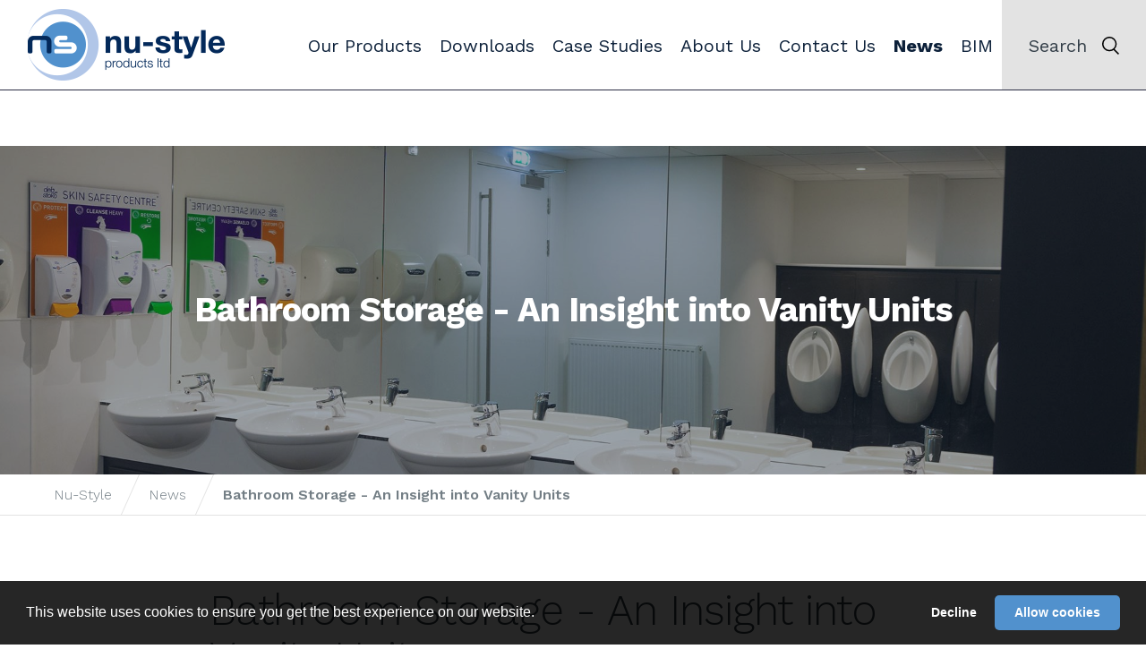

--- FILE ---
content_type: text/html; charset=utf-8
request_url: https://www.nu-styleproducts.com/news/bathroom-storage-an-insight-into-vanity-units/
body_size: 13224
content:


<!DOCTYPE html>
<html lang="en">
<head>
    <meta charset="utf-8" />
    <meta http-equiv="content-type" content="text/html; charset=utf-8" />
    <meta name="viewport" content="width=device-width, initial-scale=1.0">
    <meta http-equiv="x-ua-compatible" content="ie=edge">
    <link href="/images/favicons/favicon.ico" rel="icon" type="image/x-icon" />

    
        <title>Bathroom Storage - An Insight into Vanity Units</title>
    <meta name="description" content="Vanity unit is a widely used term in the washroom industry. Gain more insight into the product in this article. " />

    
        <link rel="canonical" href="https://www.nu-styleproducts.com/news/bathroom-storage-an-insight-into-vanity-units/" />


    <link href="/css/styles.min.css?cdv=1053889441" type="text/css" rel="stylesheet"/>

    <script src="/Scripts/jquery.js?cdv=1053889441" type="text/javascript"></script><script src="/Scripts/jquery-ui.min.js?cdv=1053889441" type="text/javascript"></script><script src="/Scripts/jquery.validate.min.js?cdv=1053889441" type="text/javascript"></script><script src="/Scripts/jquery.validate.unobtrusive.min.js?cdv=1053889441" type="text/javascript"></script><script src="/scripts/picturefill.js?cdv=1053889441" type="text/javascript"></script><script src="/scripts/scripts.js?cdv=1053889441" type="text/javascript"></script><script src="/scripts/menu-tabbing.js?cdv=1053889441" type="text/javascript"></script><script src="/scripts/sticky-header.js?cdv=1053889441" type="text/javascript"></script><script src="/scripts/analytics.js?cdv=1053889441" type="text/javascript"></script>

    <!-- Facebook -->
    <meta property="fb:app_id" content='' />
    <meta property="og:title" content='Bathroom Storage - An Insight into Vanity Units' />
    <meta property="og:description" content='' />
    <meta property="og:url" content='https://www.nu-styleproducts.com/news/bathroom-storage-an-insight-into-vanity-units/' />
    <meta property="og:image" content='https://www.nu-styleproducts.com/media/1714/nu-solid-gatewaypage.jpg' />
    <meta property="og:site_name" content='Nu-Style Products' />

    <!-- Twitter -->
    <meta name="twitter:card" content='summary_large_image' />
    <meta name="twitter:site" content='' />
    <meta name="twitter:title" content='Bathroom Storage - An Insight into Vanity Units' />
    <meta name="twitter:description" content='' />
    <meta name="twitter:creator" content='' />
    <meta name="twitter:image:src" content='https://www.nu-styleproducts.com/media/1714/nu-solid-gatewaypage.jpg' />
    <meta name="twitter:domain" content='https://www.nu-styleproducts.com/news/bathroom-storage-an-insight-into-vanity-units/' />

    <!-- Google -->
    <meta itemprop="name" content='Bathroom Storage - An Insight into Vanity Units' />
    <meta itemprop="description" content='' />
    <meta itemprop="image" content='https://www.nu-styleproducts.com/media/1714/nu-solid-gatewaypage.jpg' />

        <script>
        

    </script>

    <!-- Google Tag Manager -->
<script>
function runGoogleTagManager() { 

(function (i, s, o, g, r, a, m) {
            i['GoogleAnalyticsObject'] = r; i[r] = i[r] || function () {
                (i[r].q = i[r].q || []).push(arguments)
            }, i[r].l = 1 * new Date(); a = s.createElement(o),
                m = s.getElementsByTagName(o)[0]; a.async = 1; a.src = g; m.parentNode.insertBefore(a, m)
        })(window, document, 'script', '//www.google-analytics.com/analytics.js', 'ga');

        ga('create', 'UA-121441112-1', 'auto');
        ga('send', 'pageview'); 


(function(w,d,s,l,i){w[l]=w[l]||[];w[l].push({'gtm.start':
new Date().getTime(),event:'gtm.js'});var f=d.getElementsByTagName(s)[0],
j=d.createElement(s),dl=l!='dataLayer'?'&l='+l:'';j.async=true;j.src=
'https://www.googletagmanager.com/gtm.js?id='+i+dl;f.parentNode.insertBefore(j,f);
})(window,document,'script','dataLayer','GTM-NG3N2FV');

}</script>
<!-- End Google Tag Manager -->

<link rel="icon" type="image/x-icon" href="/images/favicons/favicon.ico" />

<link rel="apple-touch-icon-precomposed" sizes="57x57"     href="/images/favicons/apple-touch-icon-57x57.png"   />
<link rel="apple-touch-icon-precomposed" sizes="60x60"     href="/images/favicons/apple-touch-icon-60x60.png"   />
<link rel="apple-touch-icon-precomposed" sizes="72x72"     href="/images/favicons/apple-touch-icon-72x72.png"   />
<link rel="apple-touch-icon-precomposed" sizes="76x76"     href="/images/favicons/apple-touch-icon-76x76.png"   />
<link rel="apple-touch-icon-precomposed" sizes="114x114" href="/images/favicons/apple-touch-icon-114x114.png" />
<link rel="apple-touch-icon-precomposed" sizes="120x120" href="/images/favicons/apple-touch-icon-120x120.png" />
<link rel="apple-touch-icon-precomposed" sizes="144x144" href="/images/favicons/apple-touch-icon-144x144.png"  />
<link rel="apple-touch-icon-precomposed" sizes="152x152" href="/images/favicons/apple-touch-icon-152x152.png" />

<link rel="icon" type="image/png" href="/images/favicons/favicon-16x16.png"     sizes="16x16"   />
<link rel="icon" type="image/png" href="/images/favicons/favicon-32x32.png"     sizes="32x32"   />
<link rel="icon" type="image/png" href="/images/favicons/favicon-96x96.png"     sizes="96x96"   />
<link rel="icon" type="image/png" href="/images/favicons/favicon-128.png" sizes="128x128" />
<link rel="icon" type="image/png" href="/images/favicons/favicon-196x196.png" sizes="196x196" />

<meta name="msapplication-TileColor"                    content="#FFFFFF" />
<meta name="msapplication-square70x70logo"     content="/images/favicons/Horizon/mstile-70x70.png"   />
<meta name="msapplication-TileImage"                   content="/images/favicons/Horizon/mstile-144x144.png" />
<meta name="msapplication-square150x150logo" content="/images/favicons/Horizon/mstile-150x150.png" />
<meta name="msapplication-wide310x150logo"     content="/images/favicons/Horizon/mstile-310x150.png" />
<meta name="msapplication-square310x310logo" content="/images/favicons/Horizon/mstile-310x310.png" />
    



 
</head>
<body>

    <div class="wrapper">
        


        <!-- Google Tag Manager (noscript) -->
<noscript><iframe src="https://www.googletagmanager.com/ns.html?id=GTM-NG3N2FV"
height="0" width="0" style="display:none;visibility:hidden"></iframe></noscript>
<!-- End Google Tag Manager (noscript) -->
        <header class="header">
                    <span itemscope itemtype="http://schema.org/Organization" class="schema header-logo">
            <a class="header-logo__holder" itemprop="url" href="/">              
                

        <picture>
            <!--[if IE 9]><video style="display:none;"><![endif]-->
            <source srcset="/media/1214/nu-style_logo.png" media="(min-width:1200px)">
            <source srcset="/media/1214/nu-style_logo.png" media="(min-width:769px)">
            <source srcset="/media/1214/nu-style_logo.png" media="(min-width:481px)">
	        <!--[if IE 9]></video><![endif]-->
	        <img class="lozad" src="/media/1214/nu-style_logo.png" data-src="/media/1214/nu-style_logo.png" alt="Nu-Style" itemprop='logo' class='logo'>
        </picture>

            </a>
        </span>

                <div class="main-menu__wrapper" id="main-menu-wrapper">
        <nav class="main-menu" id="main-menu">
            <div id="mobile-search"></div>

            <ul class="main-menu__list">

                            <li class="main-menu__item parent">
                                <a class="main-menu__link" href="/products/">
                                    Our Products
                                </a>
                                    <div class="more">
                                        <svg xmlns="http://www.w3.org/2000/svg" width="20" height="14" viewBox="0 0 20 14">
                                            <path d="M30799.6,746.513l0.2,0.161a2.879,2.879,0,0,1,0,4.035l-9.2,8.985-9.1-8.985a2.711,2.711,0,0,1,0-4.035l0.1-.161a2.923,2.923,0,0,1,4.1,0l4.9,4.772,4.9-4.772A2.923,2.923,0,0,1,30799.6,746.513Z" transform="translate(-30780.6 -745.688)" />
                                        </svg>
                                    </div>
                                    <ul class="dropdown level-2">

                                                <li class="main-menu__item inactive">
                                                    <a class="main-menu__link" href="/products/washrooms/">
                                                        Washrooms
                                                    </a>
                                                </li>
                                                <li class="main-menu__item inactive">
                                                    <a class="main-menu__link" href="/products/perform-panel/">
                                                        Perform Panel
                                                    </a>
                                                </li>
                                                <li class="main-menu__item inactive">
                                                    <a class="main-menu__link" href="/products/furniture/">
                                                        Furniture
                                                    </a>
                                                </li>
                                                <li class="main-menu__item inactive">
                                                    <a class="main-menu__link" href="/products/browse-all/">
                                                        Browse All
                                                    </a>
                                                </li>
                                    </ul>
                            </li>
                            <li class="main-menu__item parent">
                                <a class="main-menu__link" href="/downloads/">
                                    Downloads
                                </a>
                                    <div class="more">
                                        <svg xmlns="http://www.w3.org/2000/svg" width="20" height="14" viewBox="0 0 20 14">
                                            <path d="M30799.6,746.513l0.2,0.161a2.879,2.879,0,0,1,0,4.035l-9.2,8.985-9.1-8.985a2.711,2.711,0,0,1,0-4.035l0.1-.161a2.923,2.923,0,0,1,4.1,0l4.9,4.772,4.9-4.772A2.923,2.923,0,0,1,30799.6,746.513Z" transform="translate(-30780.6 -745.688)" />
                                        </svg>
                                    </div>
                                    <ul class="dropdown level-2">

                                                <li class="main-menu__item inactive">
                                                    <a class="main-menu__link" href="/downloads/helpful-documents/">
                                                        Helpful documents
                                                    </a>
                                                </li>
                                                <li class="main-menu__item inactive">
                                                    <a class="main-menu__link" href="/downloads/bim/">
                                                        BIM
                                                    </a>
                                                </li>
                                    </ul>
                            </li>
                            <li class="main-menu__item ">
                                <a class="main-menu__link" href="/case-studies/">
                                    Case Studies
                                </a>
                            </li>
                            <li class="main-menu__item ">
                                <a class="main-menu__link" href="/about-us/">
                                    About Us
                                </a>
                            </li>
                            <li class="main-menu__item ">
                                <a class="main-menu__link" href="/contact-us/">
                                    Contact Us
                                </a>
                            </li>
                            <li class="main-menu__item--active ">
                                <a class="main-menu__link" href="/news/">
                                    News
                                </a>
                            </li>
                            <li class="main-menu__item ">
                                <a class="main-menu__link" href="/bim/">
                                    BIM
                                </a>
                            </li>
                <li class="mobile-search"></li>
            </ul>
        </nav>
    </div>



            <div class="main-menu-toggle-holder">
                <div class="main-menu-toggle">
                    <span></span>
                </div>
            </div>
            <div class="header-search-toggle-holder">
                <div class="header-search-toggle">
                    <span>
                        Search
                        <svg xmlns="http://www.w3.org/2000/svg" width="19" height="20" viewBox="0 0 19 20">
                            <path id="Shape_63_copy_14" data-name="Shape 63 copy 14" class="cls-1" d="M61530,91.322a8.168,8.168,0,1,1,8.1-8.166A8.206,8.206,0,0,1,61530,91.322Zm0-14.8a6.636,6.636,0,1,0,6.6,6.636A6.672,6.672,0,0,0,61530,76.519Zm9.7,18.472-5.4-5.419,1.1-1.082,5.4,5.42Z" transform="translate(-61521.8 -75)" />
                        </svg>
                    </span>
                </div>
            </div>

                    <form id="header-search" action="/search/" method="get" class="header-search">
            <fieldset id="header-search-box" class="header-search__fieldset">
                <legend class="header-search__legend">Search</legend>                       
                <label  class="header-search__label" for="filterkw-header">Search</label>
                <div class="header-search__holder">
                    <input class="header-search__input" id="filterkw-header" type="text" name="keywords" title="keywords-header" placeholder="Search">
                    <button class="button--search header-search__button" type="submit" title="Search">Search</button>
                    <div class="header-search__close" id="search-close">
                        <svg version="1.1" id="Layer_1" xmlns="http://www.w3.org/2000/svg" xmlns:xlink="http://www.w3.org/1999/xlink" x="0px" y="0px" width="65px" height="65px" viewBox="0 0 65 65" enable-background="new 0 0 65 65" xml:space="preserve">
                            <rect fill="#EBEBEB" width="65" height="65" />
                            <polygon points="47.5,41.5 38.5,32.5 47.4,23.6 41.4,17.6 32.5,26.5 23.5,17.5 17.5,23.5 26.5,32.5 17.6,41.4 23.6,47.4 32.5,38.5 41.5,47.5 " />
                        </svg>
                    </div>
                </div>
            </fieldset>
        </form>

                   
            

            
        </header>

        



        <div class="page-banner">  
            <div class="page-banner__image">


        <picture>
            <!--[if IE 9]><video style="display:none;"><![endif]-->
            <source srcset="/media/1329/img9790.jpg?anchor=center&amp;mode=crop&amp;width=1920&amp;height=550&amp;rnd=131764721870000000" media="(min-width:1200px)">
            <source srcset="/media/1329/img9790.jpg?anchor=center&amp;mode=crop&amp;width=1400&amp;height=401&amp;rnd=131764721870000000" media="(min-width:769px)">
            <source srcset="/media/1329/img9790.jpg?anchor=center&amp;mode=crop&amp;width=768&amp;height=536&amp;rnd=131764721870000000" media="(min-width:481px)">
	        <!--[if IE 9]></video><![endif]-->
	        <img class="lozad" src="/media/1329/img9790.jpg?anchor=center&amp;mode=crop&amp;width=480&amp;height=253&amp;rnd=131764721870000000" data-src="/media/1329/img9790.jpg?anchor=center&amp;mode=crop&amp;width=480&amp;height=253&amp;rnd=131764721870000000" alt="Nu-Resistant Vanity Units" >
        </picture>
            </div>      
                <div class="page-banner__content-holder">
                    <div class="page-banner__content">
                        <h2>Bathroom Storage - An Insight into Vanity Units</h2>
                    </div>
                </div>
        </div>




        <section class="breadcrumbs">
            <div class="container" itemscope itemtype="http://data-vocabulary.org/Breadcrumb">
                <ol class="breadcrumbs__list">
                                <li class="breadcrumbs__item inactive">
                                    <a class="breadcrumbs__link" href="/" itemprop="url">
                                        <span itemprop="title">Nu-Style</span>
                                    </a>
                                </li>
                                <li class="breadcrumbs__item--spacer">
                                    <svg xmlns="http://www.w3.org/2000/svg" width="21" height="45" viewBox="0 0 21 45">
                                        <path d="M60041,733h-1l20-45h1" transform="translate(-60040 -688)" />
                                    </svg>
                                </li>
                                <li class="breadcrumbs__item inactive">
                                    <div itemprop="child" itemscope itemtype="http://data-vocabulary.org/Breadcrumb">
                                        <a class="breadcrumbs__link" href="/news/" itemprop="url">
                                            <span itemprop="title">News</span>
                                        </a>
                                    </div>
                                </li>
                                <li class="breadcrumbs__item--spacer">
                                    <svg xmlns="http://www.w3.org/2000/svg" width="21" height="45" viewBox="0 0 21 45">
                                        <path d="M60041,733h-1l20-45h1" transform="translate(-60040 -688)" />
                                    </svg>
                                </li>
                                <li class="breadcrumbs__item active">
                                    <div itemprop="child" itemscope itemtype="http://data-vocabulary.org/Breadcrumb">
                                        <a class="breadcrumbs__link" href="/news/bathroom-storage-an-insight-into-vanity-units/" itemprop="url">
                                            <span itemprop="title">Bathroom Storage - An Insight into Vanity Units</span>
                                        </a>
                                    </div>
                                </li>

                </ol>
            </div>
        </section>

<section id="main-content" class="main-content">
    <div class="container">
        <div class="left width-50">
            <h1>Bathroom Storage - An Insight into Vanity Units</h1>
                   <div class="page-image">
            

        <picture>
            <!--[if IE 9]><video style="display:none;"><![endif]-->
            <source srcset="/media/1714/nu-solid-gatewaypage.jpg?anchor=center&amp;mode=crop&amp;width=1920&amp;height=1011&amp;rnd=131764792400000000" media="(min-width:1200px)">
            <source srcset="/media/1714/nu-solid-gatewaypage.jpg?anchor=center&amp;mode=crop&amp;width=1200&amp;height=632&amp;rnd=131764792400000000" media="(min-width:769px)">
            <source srcset="/media/1714/nu-solid-gatewaypage.jpg?anchor=center&amp;mode=crop&amp;width=768&amp;height=404&amp;rnd=131764792400000000" media="(min-width:481px)">
	        <!--[if IE 9]></video><![endif]-->
	        <img class="lozad" src="/media/1714/nu-solid-gatewaypage.jpg?anchor=center&amp;mode=crop&amp;width=480&amp;height=253&amp;rnd=131764792400000000" data-src="/media/1714/nu-solid-gatewaypage.jpg?anchor=center&amp;mode=crop&amp;width=480&amp;height=253&amp;rnd=131764792400000000" alt="Nu-Solid Vanity Units" >
        </picture>

        </div>

            
            <p><strong>What is a vanity unit?</strong></p>
<p>You’ve probably heard of the term vanity unit in the UK many times when discussing bathroom designs and renovations. They are also sometimes referred to as bathroom cupboards, bathroom storage, basin units, toilet vanity units and under bathroom sink units.</p>
<p>A vanity unit is a unit consisting of a washbasin set into a flat top with storage beneath. It is a vital piece of bathroom furniture that can be used to complement any washroom environment or bathroom suite and can provide extra storage to the facility. Choosing the correct option to be installed can be overwhelming sometimes. We have put together some useful information to help guide you in your decision.</p>
<p><img style="width: 900px; height: 1351px;" src="/media/1710/vanity-unit-encore-top-image1.jpg?width=900&amp;height=1351" alt="" data-udi="umb://media/09ddb1d36e5b42288d735806fc2d97a9" /></p>
<p><strong>Design:</strong></p>
<p>Vanity units are suitable for both small and large washrooms and can be a great hidden storage facility for bits and bobs, particularly in a smaller bathroom. The units come in a wide variety of widths, heights and depths and are made to order to compliment your space perfectly. From wall hung to floor standing units, we can design and manufacture a solution that will be a real feature for a domestic washing area or for commercial use in a school, hospital or hotel. Small vanity units are ideal for tucking into a corner or hiding an awkward space in a cloakroom.</p>
<p>Our <a href="/products/washrooms/vanity-units/nu-resistant/">Nu-Resistant</a> vanities are our most popular range that we supply to schools and nurseries because they are highly resistant to impact and heavy duty traffic. They are also suitable for both wet and dry environments, which is important in school changing room facilities.  </p>
<p><img style="width: 900px; height: 673px;" src="/media/1709/highlight4.jpg?width=900&amp;height=673" alt="" data-udi="umb://media/93c2775a0aa64c909d778e20ab5c8ba6" /></p>
<p>For healthcare environments, our <a href="/products/washrooms/vanity-units/nu-lam/">Nu-Lam</a> vanities come with access panels and are pre-clipped to the back panel with kehu clips. This helps to save valuable labour time on site especially in hospital wards where renovations must be completed with minimum disruption to patients. </p>
<p><img style="width: 901px; height: 677px;" src="/media/1704/img_4018.jpg?width=901&amp;height=677" alt="" data-udi="umb://media/3a2b1a07bca846daa517c787024278d2" /></p>
<p><strong>Material:</strong></p>
<p>The material of a bathroom vanity unit is a crucial part of any project, as the vanity has to be made to suit the use of the washroom environment that it will be installed in. We often ask our customers a range of questions about their requirements so that we can provide a solution that will be best for their project.</p>
<p>We supply bathroom vanity units in melamine faced chipboard (MFC), laminated Medium-density fibreboard (HPL) &amp; solid grade laminate (SGL) and there are different benefits of using each material depending on the project.</p>
<p>For demanding or heavy use environments such as schools, where vanities are exposed to high volumes of traffic, we recommend manufacturing solid grade laminate (SGL) vanity units because the material is robust and 100% impervious to water.</p>
<p>In hospitals, both laminate and solid grade laminate (SGL) would be suitable; however, our design team would ensure that there are no joints in the material by introducing an upstand/ down stand as required.</p>
<p>Like all materials supplied by us, a full maintenance document is included to give cleaning advice, but there are no special cleaning agents required for any of our materials.</p>
<p><strong>Colour:</strong></p>
<p>We have a wide range of colours and finishes in MFC, HPL and compact materials for our vanity units. These can be colour matched to complement other washroom products, such as <a href="/products/washrooms/cubicles/">cubicles</a> and <a href="/products/washrooms/ips/">integrated plumbing system panels</a> or can be contrasted by selecting a suitable colour choice.</p>
<p>We often get asked for ‘standard’ vanity units; however, these are all manufactured to order so that our customers have a wide range of sizes, material and colour options available to them. The benefit of this is that we can supply the product to match the exact requirements. We also offer luxury vanity units that are made to order. </p>
<p>If you have a question about choosing the correct vanity units for your washroom environment, get in touch, and our washroom experts will be on hand to help you.</p>
<p><img style="width: 899px; height: 599px;" src="/media/1291/make_an_enquiry__2_.jpg?width=899&amp;height=599" alt="" data-udi="umb://media/b889ac6cf4b14bf78ff2f659c61d3058" /></p>
            
        </div>
                <section class="actions-vertical">

                        <a href="/contact-us/vanity-enquiry/?enquiry-type=general-enquiry&amp;referrer=4689" title="Vanity Enquiry" class="action-vertical lightblue">
                <div class="action-vertical__content width-40 centre">
                    <h2 class="action-vertical__heading">Make an enquiry</h2>
                    <div class="action-vertical__text">
                        Our vastly experienced team is on hand to provide technical support, pricing and availability on our range of products and services.
                    </div>

                        <div class="action-vertical__button-holder">
                                <div class="action-vertical__button button--box">
                                    Enquire now
                                    <svg xmlns="http://www.w3.org/2000/svg" width="18" height="10" viewBox="0 0 18 10">
                                        <path class="cls-1" d="M52909.1,5267.8l3.9,3.35h-15v0.55a2.829,2.829,0,0,0,.1.91h14.9l-3.9,3.35,1.1,0.92,5.8-5.01-5.8-4.99Zm4.8,4.06v0.01h0v-0.01Z" transform="translate(-52898 -5266.88)" />
                                    </svg>
                                </div>
                        </div>
                </div>
                    </a>
    </section>

     
    </div>
            <section class="related-links grey-panel">           
            <div class="container grid-results--col4">
                        <h3 class="related-links__section-heading width-60 centre">Related</h3>
                <ul class="related-links__list">
<li class="related-links__item">
                            <a class="related-links__link" href="/news/washroom-cubicles-frequently-asked-questions/"  title="Washroom Cubicles: Frequently Asked Questions">
                                <div class="related-links__image">


        <picture>
            <!--[if IE 9]><video style="display:none;"><![endif]-->
            <source srcset="/media/1638/highlight-1.jpg?anchor=center&amp;mode=crop&amp;width=500&amp;height=500&amp;rnd=131723166280000000" media="(min-width:1200px)">
            <source srcset="/media/1638/highlight-1.jpg?anchor=center&amp;mode=crop&amp;width=500&amp;height=500&amp;rnd=131723166280000000" media="(min-width:769px)">
            <source srcset="/media/1638/highlight-1.jpg?anchor=center&amp;mode=crop&amp;width=768&amp;height=768&amp;rnd=131723166280000000" media="(min-width:481px)">
	        <!--[if IE 9]></video><![endif]-->
	        <img class="lozad" src="/media/1638/highlight-1.jpg?anchor=center&amp;mode=crop&amp;width=480&amp;height=480&amp;rnd=131723166280000000" data-src="/media/1638/highlight-1.jpg?anchor=center&amp;mode=crop&amp;width=480&amp;height=480&amp;rnd=131723166280000000" alt="Nu-Solitude Cubicles" >
        </picture>
                                </div>
                                <div class="related-links__content">
                                    <h5 class="related-links__heading">
                                        Washroom Cubicles: Frequently Asked Questions
                                        <svg xmlns="http://www.w3.org/2000/svg" width="18" height="10" viewBox="0 0 18 10">
                                            <path class="cls-1" d="M52909.1,5267.8l3.9,3.35h-15v0.55a2.829,2.829,0,0,0,.1.91h14.9l-3.9,3.35,1.1,0.92,5.8-5.01-5.8-4.99Zm4.8,4.06v0.01h0v-0.01Z" transform="translate(-52898 -5266.88)" />
                                        </svg>
                                    </h5>
                                </div>
                            </a>
                        </li>
<li class="related-links__item">
                            <a class="related-links__link" href="/news/nu-style-products-delivers-six-figure-upgrade-programme-in-8-week-summer-period/"  title="Nu-Style Products Delivers Six-Figure Upgrade Programme in 8-week Summer Period">
                                <div class="related-links__image">


        <picture>
            <!--[if IE 9]><video style="display:none;"><![endif]-->
            <source srcset="/media/1895/morrison-construction-2.jpg?anchor=center&amp;mode=crop&amp;width=500&amp;height=500&amp;rnd=132137045870000000" media="(min-width:1200px)">
            <source srcset="/media/1895/morrison-construction-2.jpg?anchor=center&amp;mode=crop&amp;width=500&amp;height=500&amp;rnd=132137045870000000" media="(min-width:769px)">
            <source srcset="/media/1895/morrison-construction-2.jpg?anchor=center&amp;mode=crop&amp;width=768&amp;height=768&amp;rnd=132137045870000000" media="(min-width:481px)">
	        <!--[if IE 9]></video><![endif]-->
	        <img class="lozad" src="/media/1895/morrison-construction-2.jpg?anchor=center&amp;mode=crop&amp;width=480&amp;height=480&amp;rnd=132137045870000000" data-src="/media/1895/morrison-construction-2.jpg?anchor=center&amp;mode=crop&amp;width=480&amp;height=480&amp;rnd=132137045870000000" alt="" >
        </picture>
                                </div>
                                <div class="related-links__content">
                                    <h5 class="related-links__heading">
                                        Nu-Style Products Delivers Six-Figure Upgrade Programme in 8-week Summer Period
                                        <svg xmlns="http://www.w3.org/2000/svg" width="18" height="10" viewBox="0 0 18 10">
                                            <path class="cls-1" d="M52909.1,5267.8l3.9,3.35h-15v0.55a2.829,2.829,0,0,0,.1.91h14.9l-3.9,3.35,1.1,0.92,5.8-5.01-5.8-4.99Zm4.8,4.06v0.01h0v-0.01Z" transform="translate(-52898 -5266.88)" />
                                        </svg>
                                    </h5>
                                </div>
                            </a>
                        </li>
<li class="related-links__item">
                            <a class="related-links__link" href="/news/why-workplace-washrooms-matter/"  title="Why Workplace Washrooms Matter">
                                <div class="related-links__image">


        <picture>
            <!--[if IE 9]><video style="display:none;"><![endif]-->
            <source srcset="/media/1886/vg-0m_qq.jpeg?anchor=center&amp;mode=crop&amp;width=500&amp;height=500&amp;rnd=132073948360000000" media="(min-width:1200px)">
            <source srcset="/media/1886/vg-0m_qq.jpeg?anchor=center&amp;mode=crop&amp;width=500&amp;height=500&amp;rnd=132073948360000000" media="(min-width:769px)">
            <source srcset="/media/1886/vg-0m_qq.jpeg?anchor=center&amp;mode=crop&amp;width=768&amp;height=768&amp;rnd=132073948360000000" media="(min-width:481px)">
	        <!--[if IE 9]></video><![endif]-->
	        <img class="lozad" src="/media/1886/vg-0m_qq.jpeg?anchor=center&amp;mode=crop&amp;width=480&amp;height=480&amp;rnd=132073948360000000" data-src="/media/1886/vg-0m_qq.jpeg?anchor=center&amp;mode=crop&amp;width=480&amp;height=480&amp;rnd=132073948360000000" alt="" >
        </picture>
                                </div>
                                <div class="related-links__content">
                                    <h5 class="related-links__heading">
                                        Why Workplace Washrooms Matter
                                        <svg xmlns="http://www.w3.org/2000/svg" width="18" height="10" viewBox="0 0 18 10">
                                            <path class="cls-1" d="M52909.1,5267.8l3.9,3.35h-15v0.55a2.829,2.829,0,0,0,.1.91h14.9l-3.9,3.35,1.1,0.92,5.8-5.01-5.8-4.99Zm4.8,4.06v0.01h0v-0.01Z" transform="translate(-52898 -5266.88)" />
                                        </svg>
                                    </h5>
                                </div>
                            </a>
                        </li>
<li class="related-links__item">
                            <a class="related-links__link" href="/news/4-things-you-should-know-about-integrated-plumbing-system-panels/"  title="4 Things You Should Know about Integrated Plumbing System Panels">
                                <div class="related-links__image">


        <picture>
            <!--[if IE 9]><video style="display:none;"><![endif]-->
            <source srcset="/media/1643/ipsherobanner.jpg?anchor=center&amp;mode=crop&amp;width=500&amp;height=500&amp;rnd=131764016710000000" media="(min-width:1200px)">
            <source srcset="/media/1643/ipsherobanner.jpg?anchor=center&amp;mode=crop&amp;width=500&amp;height=500&amp;rnd=131764016710000000" media="(min-width:769px)">
            <source srcset="/media/1643/ipsherobanner.jpg?anchor=center&amp;mode=crop&amp;width=768&amp;height=768&amp;rnd=131764016710000000" media="(min-width:481px)">
	        <!--[if IE 9]></video><![endif]-->
	        <img class="lozad" src="/media/1643/ipsherobanner.jpg?anchor=center&amp;mode=crop&amp;width=480&amp;height=480&amp;rnd=131764016710000000" data-src="/media/1643/ipsherobanner.jpg?anchor=center&amp;mode=crop&amp;width=480&amp;height=480&amp;rnd=131764016710000000" alt="IPS" >
        </picture>
                                </div>
                                <div class="related-links__content">
                                    <h5 class="related-links__heading">
                                        4 Things You Should Know about Integrated Plumbing System Panels
                                        <svg xmlns="http://www.w3.org/2000/svg" width="18" height="10" viewBox="0 0 18 10">
                                            <path class="cls-1" d="M52909.1,5267.8l3.9,3.35h-15v0.55a2.829,2.829,0,0,0,.1.91h14.9l-3.9,3.35,1.1,0.92,5.8-5.01-5.8-4.99Zm4.8,4.06v0.01h0v-0.01Z" transform="translate(-52898 -5266.88)" />
                                        </svg>
                                    </h5>
                                </div>
                            </a>
                        </li>
                </ul>
            </div>
        </section>


</section>

        
        <footer class="footer">
            <div class="footer-top-row">
                <div class="grid__col--3">
                    <h5>Get in touch</h5>
                    <div class="footer-text">
                        <ul>
<li><span class="tel">Call: <strong><a href="tel:+441224 82300">01224 823000</a></strong></span></li>
<li><span class="email"><a data-udi="umb://document/20c620c143924edfb19fdfb27dec56dc" href="/contact-us/" title="Contact Us">Contact Us</a></span></li>
</ul>
                    </div>
                </div>
                <div class="grid__col--3">
                    <h5>Headquarters</h5>
                   
        <div class="footer-address" itemprop="address" itemscope itemtype="http://schema.org/PostalAddress">
                <p>
                    <span itemprop="streetAddress">
                            <span>Nu-Style Products Ltd&#44;</span><br />
                                                    <span>25 Silverburn Crescent&#44;</span><br />
                                                    <span>Bridge of Don Industrial Estate&#44;</span><br />
                    </span>
                        <span itemprop="addressLocality">Aberdeen&#44;</span><br />
                                                                <span itemprop="postalCode">AB23 8EW</span><br />
                </p>
        </div>



                </div>
                <div class="grid__col--3">
                    
        <section class="footer-social-icons">
                <h5 class="footer-social-icons__heading">Connect </h5>
            <ul class="footer-social-icons__list">
                        <li class="footer-social-icons__item">
                            <a class="footer-social-icons__link" href="https://twitter.com/NuStyleProducts?lang=en-gb" target=_blank>
                                <svg version="1.1" id="Layer_1" xmlns="http://www.w3.org/2000/svg" xmlns:xlink="http://www.w3.org/1999/xlink" x="0px" y="0px" width="47px" height="47px" viewBox="0 0 47 47" enable-background="new 0 0 47 47" xml:space="preserve">
<circle fill="#0B192A" cx="23.5" cy="23.5" r="23.5"/>
<path fill="#FFFFFF" d="M36,17c-0.9,0.4-1.9,0.6-2.8,0.8c1-0.6,1.8-1.5,2.2-2.7c-1,0.6-2,1-3.1,1.2c-0.9-1-2.2-1.5-3.6-1.5
	c-2.7,0-4.9,2.1-4.9,4.8c0,0,0,0,0,0c0,0.4,0,0.7,0.1,1.1c-3.9-0.2-7.6-2-10.2-5C13.2,16.3,13,17.2,13,18c0,1.6,0.8,3.1,2.2,4
	c-0.8,0-1.5-0.2-2.2-0.6v0.1c0,2.3,1.7,4.3,4,4.7c-0.4,0.1-0.9,0.2-1.3,0.2c-0.3,0-0.6,0-0.9-0.1c0.7,2,2.5,3.3,4.6,3.3
	c-1.8,1.3-3.9,2.1-6.1,2c-0.4,0-0.8,0-1.2-0.1c2.3,1.4,4.9,2.2,7.5,2.2c7.6,0.2,13.9-5.9,14-13.4c0-0.1,0-0.1,0-0.2
	c0-0.2,0-0.4,0-0.6C34.5,18.8,35.3,17.9,36,17z"/>
</svg>
                            </a>
                        </li>
                        <li class="footer-social-icons__item">
                            <a class="footer-social-icons__link" href="https://www.linkedin.com/company/nu-style-products/" target=_blank>
                                <svg version="1.1" id="Layer_1" xmlns="http://www.w3.org/2000/svg" xmlns:xlink="http://www.w3.org/1999/xlink" x="0px" y="0px"
	 width="47px" height="47px" viewBox="0 0 47 47" enable-background="new 0 0 47 47" xml:space="preserve">
<circle fill="#0B192A" cx="23.5" cy="23.5" r="23.5"/>
<g>
	<path fill="#FFFFFF" d="M15.5,11.7c-1.4,0-2.5,1.1-2.5,2.5s1.1,2.5,2.5,2.5c1.4,0,2.5-1.1,2.5-2.5c0,0,0,0,0,0
		C18,12.8,16.9,11.7,15.5,11.7z M13.3,32.7h4.3v-14h-4.3V32.7L13.3,32.7z M28.8,18.3c-1.7-0.1-3.3,0.8-4.1,2.3h-0.1v-1.9h-4.2v14
		h4.3v-6.9c0-1.8,0.3-3.6,2.6-3.6c2.2,0,2.3,2.1,2.3,3.7v6.8H34V25C34,21.2,33.2,18.3,28.8,18.3L28.8,18.3z"/>
</g>
</svg>
                            </a>
                        </li>
            </ul>
        </section>



                </div>
                <div class="grid__col--3">
                    <h5>Sign up for emails</h5>
                    

<!-- Begin MailChimp Signup Form -->
<link href="//cdn-images.mailchimp.com/embedcode/classic-10_7.css" rel="stylesheet" type="text/css">
<form action="https://nu-styleproducts.us12.list-manage.com/subscribe/post?u=15c1eb92d73d0b885c198846c&amp;id=c592e7e657" method="post" id="mc-embedded-subscribe-form" name="mc-embedded-subscribe-form" class="validate" target="_blank" novalidate>
    <div id="mc_embed_signup_scroll">
        <div class="footer-signup">
            <input type="email" value="" name="EMAIL" id="mce-EMAIL" class="required email footer-signup__input">
            <input type="submit" value="Sign up" name="subscribe" id="mc-embedded-subscribe" class="button footer-signup__button">
        </div>
        <div class="footer-signup">
            <ul>
                <li>
                    <input type="checkbox" value="1" name="group[15273][1]" id="mce-group[15273]-15273-0">
                    <label for="mce-group[15273]-15273-0">I agree to the <a href="/privacy-policy">privacy policy</a> *</label>
                </li>
            </ul>
        </div>
        <div id="mce-responses" class="clear">
            <div class="response" id="mce-error-response" style="display:none"></div>
            <div class="response" id="mce-success-response" style="display:none"></div>
        </div>    <!-- real people should not fill this in and expect good things - do not remove this or risk form bot signups-->
        <div style="position: absolute; left: -5000px;" aria-hidden="true"><input type="text" name="b_15c1eb92d73d0b885c198846c_c592e7e657" tabindex="-1" value=""></div>
    </div>
</form>
<script type="text/javascript">
    $(document).ready(function () {
        $("#mc-embedded-subscribe-form").submit(function (e) {
            e.preventDefault();
        });

        $("#mc-embedded-subscribe").on('click', function () {
            //alert("checked? " + $("#mce-group[15273]-15273-0:checked").length);
            //alert("checked 2? " + $('input[name="group[15273][1]"]:checked').val());
            
            if ($('input[name="group[15273][1]"]:checked').val() == 1) {
                return true;
            }
            else {
                $("#mce-error-response").html("You must accept the terms of the privacy policy");
                $("#mce-error-response").css("display", "block");
                $("#mce-success-response").css("display", "none");

                return false;
            }
        });
    });
</script>
<script type='text/javascript' src='//s3.amazonaws.com/downloads.mailchimp.com/js/mc-validate.js'></script>
<script type='text/javascript'>(function ($) { window.fnames = new Array(); window.ftypes = new Array(); fnames[0] = 'EMAIL'; ftypes[0] = 'email'; fnames[1] = 'FNAME'; ftypes[1] = 'text'; fnames[2] = 'LNAME'; ftypes[2] = 'text'; fnames[3] = 'ADDRESS'; ftypes[3] = 'address'; fnames[4] = 'PHONE'; ftypes[4] = 'phone'; fnames[5] = 'BIRTHDAY'; ftypes[5] = 'birthday'; }(jQuery)); var $mcj = jQuery.noConflict(true);</script>
<!--End mc_embed_signup-->

                    

        <div class="footer-icon-link-grid">
            <ul class="footer-icon-link-grid__list">
                        <li class="footer-icon-link-grid__item">
                                <a class="footer-icon-link-grid__link" href="https://www.jamesdonaldsongroup.co.uk/" target=_blank>
                         
                            

        <picture>
            <!--[if IE 9]><video style="display:none;"><![endif]-->
            <source srcset="/media/2120/sign-off-270.png" media="(min-width:1200px)">
            <source srcset="/media/2120/sign-off-270.png" media="(min-width:769px)">
            <source srcset="/media/2120/sign-off-270.png" media="(min-width:481px)">
	        <!--[if IE 9]></video><![endif]-->
	        <img class="lozad" src="/media/2120/sign-off-270.png" data-src="/media/2120/sign-off-270.png" alt="JDS Group Logo" itemprop='logo' class='logo'>
        </picture>


                                </a>
                        </li>
          </ul>
      </div>



                </div>
            </div>
            <div class="footer-bottom-row">
                <div class="grid__col--3">
                           <div class="footer-menu">
        <ul class="footer-menu__list">
                <li class="footer-menu__item">
                    <a class="footer-menu__link small" href="/sitemap/">Sitemap</a>
                </li>
                <li class="footer-menu__item">
                    <a class="footer-menu__link small" href="/contact-us/">Contact Us</a>
                </li>
        </ul>
      </div>

                </div>
                <div class="grid__col--6">
                    <div class='small' ><p>© Nu-Style Products Ltd. All Rights Reserved</p></div>
                </div>
                <div class="grid__col--3 design-by">
                    <p><a class="small" href="http://www.innovationdigital.co.uk" target="_blank">Website design by Innovation Digital Ltd</a></p>
                </div>              
            </div>
        </footer>
        
        <link href="https://fonts.googleapis.com/css?family=Work+Sans:300,400,500,600,700" rel="stylesheet">
                <script src="https://cdnjs.cloudflare.com/ajax/libs/cookieconsent2/3.1.1/cookieconsent.min.js" integrity="sha512-yXXqOFjdjHNH1GND+1EO0jbvvebABpzGKD66djnUfiKlYME5HGMUJHoCaeE4D5PTG2YsSJf6dwqyUUvQvS0vaA==" crossorigin="anonymous" referrerpolicy="no-referrer"></script>
        <link rel="stylesheet" href="https://cdnjs.cloudflare.com/ajax/libs/cookieconsent2/3.1.1/cookieconsent.min.css" integrity="sha512-LQ97camar/lOliT/MqjcQs5kWgy6Qz/cCRzzRzUCfv0fotsCTC9ZHXaPQmJV8Xu/PVALfJZ7BDezl5lW3/qBxg==" crossorigin="anonymous" referrerpolicy="no-referrer" />
        <script>
            (function (window, $) {

                function delete_cookie(name, path, domain) {
                    if (get_cookie(name)) {
                        document.cookie = name + "=" +
                            ((path) ? ";path=" + path : "") +
                            ((domain) ? ";domain=" + domain : "") +
                            ";expires=Thu, 01 Jan 1970 00:00:01 GMT";
                    } else {
                        // console.log("Cookie not found", name);
                    }
                }

                function get_cookie(name) {
                    return document.cookie.split(';').some(c => {
                        return c.trim().startsWith(name + '=');
                    });
                }

                function delete_cookies() {
                    let nonEssentialCookies = ['__atssc', '_gid', '_gat_UA-121441112-1', '_ga', '_ga_BYF5KFW1MH', '_ga_SZ9N3FJK4K', '__atuvc', '__atuvs','_gat', '__atssc' ];
                    let domains = ['.nu-styleproducts.com','www.nu-styleproducts.com']
                    nonEssentialCookies.forEach(function (v, i) {
                        domains.forEach(function (v2) {
                            delete_cookie(v, '/', v2);
                        });

                    });
                }

                window.cookieconsent.initialise({
                    "palette": {
                        "popup": {
                            "background": "#000000",
                            "text": "#ffffff"
                        },
                        "button": {
                            "background": "#5191cd",
                            "text": "#ffffff"
                        }
                    },
                    "showLink": false,
                    "theme": "classic",
                    "type": "opt-out",
                    "content": {
                        "href": "/cookies/",
                        "deny": "Decline"
                    },
                    "elements": {
                        deny: '<a href="{{href}}" aria-label="deny cookie message" tabindex="0" class="cc-btn cc-deny">{{deny}}</a>'
                    },
                    revokable: true,
                    onInitialise: function (status) {
                        var type = this.options.type;
                        var didConsent = this.hasConsented();
                        if (didConsent) {
                            // enable cookies
                            runGoogleTagManager(); // this will be on the page at the very top :)
                        }
                        if (!didConsent) {
                            // disable cookies
                            delete_cookies();
                        }
                    },
                    onStatusChange: function (status, chosenBefore) {
                        var type = this.options.type;
                        var didConsent = this.hasConsented();
                        if (didConsent) {
                            // enable cookies
                            runGoogleTagManager();
                        }
                        if (!didConsent) {
                            // disable cookies
                            delete_cookies();
                        }
                    },
                    onRevokeChoice: function () {
                        var type = this.options.type;
                        var didConsent = this.hasConsented();
                        if (!didConsent) {
                            // disable cookies
                            delete_cookies();
                        }
                        if (didConsent) {
                            // enable cookies
                            runGoogleTagManager();
                        }
                    }

                });

            })(window, window.jQuery);

        </script>

        <!-- Start of HubSpot Embed Code -->
<script type="text/javascript" id="hs-script-loader" async defer src="//js-eu1.hs-scripts.com/143366813.js"></script>
<!-- End of HubSpot Embed Code -->
        
    

    </div>
</body>
</html>

--- FILE ---
content_type: text/css
request_url: https://www.nu-styleproducts.com/css/styles.min.css?cdv=1053889441
body_size: 70154
content:
{"version":3,"sources":["index.css"],"names":[],"mappings":"AAAA,4EAA4E;AAC5E;;;GAGG;AACH;EACE,wBAAwB;EACxB,OAAO;EACP,2BAA2B;EAC3B,OAAO;EACP,+BAA+B;EAC/B,OAAO;CACR;;AAED;;GAEG;AACH;EACE,UAAU;CACX;;AAED;gFACgF;AAChF;;;;GAIG;AACH;;;;;;;;;;;;EAYE,OAAO;EACP,eAAe;CAChB;;AAED;;GAEG;AACH;;;;EAIE,sBAAsB;CACvB;;AAED;;GAEG;AACH;EACE,cAAc;EACd,UAAU;CACX;;AAED;;GAEG;AACH;EACE,yBAAyB;CAC1B;;AAED;;;GAGG;AACH;;EAEE,cAAc;CACf;;AAED;gFACgF;AAChF;;;GAGG;AACH;EACE,8BAA8B;EAC9B,OAAO;EACP,sCAAsC;EACtC,OAAO;CACR;;AAED;;;GAGG;AACH;;EAEE,iBAAiB;CAClB;;AAED;gFACgF;AAChF;;;GAGG;AACH;EACE,oBAAoB;EACpB,OAAO;EACP,2BAA2B;EAC3B,OAAO;EACP,0CAAkC;EAAlC,kCAAkC;EAClC,OAAO;CACR;;AAED;;GAEG;AACH;;EAEE,qBAAqB;CACtB;;AAED;;GAEG;AACH;;EAEE,iBAAiB;CAClB;;AAED;;GAEG;AACH;EACE,mBAAmB;CACpB;;AAED;;;GAGG;AACH;EACE,eAAe;EACf,cAAc;CACf;;AAED;;GAEG;AACH;EACE,uBAAuB;EACvB,YAAY;CACb;;AAED;;GAEG;AACH;EACE,eAAe;CAChB;;AAED;;;GAGG;AACH;;EAEE,eAAe;EACf,eAAe;EACf,mBAAmB;EACnB,yBAAyB;CAC1B;;AAED;EACE,gBAAgB;CACjB;;AAED;EACE,YAAY;CACb;;AAED;gFACgF;AAChF;;GAEG;AACH;EACE,mBAAmB;CACpB;;AAED;;GAEG;AACH;EACE,iBAAiB;CAClB;;AAED;gFACgF;AAChF;;;GAGG;AACH;;;;EAIE,kCAAkC;EAClC,OAAO;EACP,eAAe;EACf,OAAO;CACR;;AAED;;GAEG;AACH;EACE,iBAAiB;CAClB;;AAED;;;GAGG;AACH;EACE,gCAAwB;EAAxB,wBAAwB;EACxB,OAAO;EACP,UAAU;EACV,OAAO;EACP,kBAAkB;EAClB,OAAO;EACP,UAAU;EACV,8BAA8B;EAC9B,oBAAoB;CACrB;;AAED;gFACgF;AAChF;;;GAGG;AACH;;;;EAIE,cAAc;EACd,OAAO;EACP,UAAU;EACV,OAAO;CACR;;AAED;;GAEG;AACH;EACE,kBAAkB;CACnB;;AAED;;;GAGG;AACH;;EAEE,OAAO;EACP,kBAAkB;CACnB;;AAED;;;GAGG;AACH;;EAEE,OAAO;EACP,qBAAqB;CACtB;;AAED;EACE,yBAAyB;EACzB,sBAAsB;CACvB;;AAED;EACE,cAAc;CACf;;AAED;;;;GAIG;AACH;;;;EAIE,2BAA2B;EAC3B,OAAO;CACR;;AAED;;GAEG;AACH;;;;EAIE,mBAAmB;EACnB,WAAW;CACZ;;AAED;;GAEG;AACH;;;;EAIE,+BAA+B;CAChC;;AAED;;GAEG;AACH;EACE,0BAA0B;EAC1B,cAAc;EACd,+BAA+B;CAChC;;AAED;;;;;GAKG;AACH;EACE,+BAAuB;EAAvB,uBAAuB;EACvB,OAAO;EACP,eAAe;EACf,OAAO;EACP,eAAe;EACf,OAAO;EACP,gBAAgB;EAChB,OAAO;EACP,WAAW;EACX,OAAO;EACP,oBAAoB;EACpB,OAAO;CACR;;AAED;;GAEG;AACH;EACE,eAAe;CAChB;;AAED;;;GAGG;AACH;;EAEE,+BAAuB;EAAvB,uBAAuB;EACvB,OAAO;EACP,WAAW;EACX,OAAO;CACR;;AAED;;GAEG;AACH;;EAEE,aAAa;CACd;;AAED;;;GAGG;AACH;EACE,8BAA8B;EAC9B,OAAO;EACP,qBAAqB;EACrB,OAAO;CACR;;AAED;;GAEG;AACH;;EAEE,yBAAyB;CAC1B;;AAED;;GAEG;AACH;EACE,eAAe;EACf,cAAc;CACf;;AAED;;;GAGG;AACH;EACE,2BAA2B;EAC3B,OAAO;EACP,cAAc;EACd,OAAO;CACR;;AAED;EAEE,+BAAuB;EAAvB,uBAAuB;CACxB;;AAED;EACE,mBAAmB;CACpB;;AAED;EACE,YAAY;EACZ,uBAAuB;EACvB,eAAe;EACf,gBAAgB;EAChB,4CAA4C;EAC5C,mBAAmB;EACnB,mBAAmB;EACnB,kBAAkB;EAClB,eAAe;EACf,mBAAmB;EACnB,mBAAmB;EACnB;;;;;;;;;;;;;;;;;OAiBK;CACN;;AAED;EACE;IACE,mBAAmB;GACpB;CACF;;AAED;EACE;IACE,eAAe;GAChB;CACF;;AAED;EACE,eAAe;EACf,4CAA4C;EAC5C,iBAAiB;EACjB,oBAAoB;EACpB,qBAAqB;CACtB;;AAED;EACE,eAAe;CAChB;;AAED;EACE,gBAAgB;EAChB,mBAAmB;CACpB;;AAED;EACE;IACE,gBAAgB;GACjB;CACF;;AAED;EACE;IACE,gBAAgB;GACjB;CACF;;AAED;EACE,gBAAgB;EAChB,oBAAoB;CACrB;;AAED;EACE;IACE,gBAAgB;GACjB;CACF;;AAED;EACE;IACE,gBAAgB;GACjB;CACF;;AAED;EACE,gBAAgB;EAChB,oBAAoB;CACrB;;AAED;EACE;IACE,gBAAgB;GACjB;CACF;;AAED;EACE;IACE,gBAAgB;GACjB;CACF;;AAED;EACE,gBAAgB;EAChB,oBAAoB;CACrB;;AAED;EACE;IACE,gBAAgB;GACjB;CACF;;AAED;EACE;IACE,gBAAgB;GACjB;CACF;;AAED;EACE,gBAAgB;EAChB,oBAAoB;CACrB;;AAED;EACE;IACE,gBAAgB;GACjB;CACF;;AAED;EACE;IACE,gBAAgB;GACjB;CACF;;AAED;EACE,gBAAgB;EAChB,0BAA0B;CAC3B;;AAED;EACE,gBAAgB;CACjB;;AAED;EACE,4CAA4C;EAC5C,iBAAiB;EACjB,gBAAgB;EAChB,mBAAmB;EACnB,mBAAmB;CACpB;;AAED;EACE;IACE,gBAAgB;GACjB;CACF;;AAED;EACE;IACE,gBAAgB;GACjB;CACF;;AAED;EACE,iBAAiB;EACjB,gBAAgB;CACjB;;AAED;EACE;IACE,gBAAgB;GACjB;CACF;;AAED;EACE;IACE,gBAAgB;GACjB;CACF;;AAED;EACE,oBAAoB;CACrB;;AAED;EACE,gBAAgB;EAChB,wBAAwB;EACxB,sBAAsB;CACvB;;AAED;EACE;IACE,gBAAgB;GACjB;CACF;;AAED;EACE;IACE,gBAAgB;GACjB;CACF;;AAED;EACE,eAAe;EACf,sBAAsB;EAEtB,iCAAiC;EACjC,sCAAsC;EACtC,8BAA8B;CAC/B;;AAED;EACE,eAAe;CAChB;;AAED;EACE,iBAAiB;CAClB;;AAED;EACE,gBAAgB;EAChB,mBAAmB;EACnB,iBAAiB;CAClB;;AAED;EACE;IACE,gBAAgB;IAChB,mBAAmB;GACpB;CACF;;AAED;EACE;IACE,gBAAgB;IAChB,mBAAmB;IACnB,iBAAiB;GAClB;CACF;;AAED;EACE,aAAa;EACb,gBAAgB;CACjB;;AAED;EACE,YAAY;CACb;;AAED;EACE,WAAW;CACZ;;AAED;EACE,iBAAiB;CAClB;;AAED;EACE,UAAU;CACX;;AAED;EACE,YAAY;EACZ,YAAY;EACZ,kBAAkB;EAClB,qBAAc;EAAd,qBAAc;EAAd,cAAc;EACd,oBAAe;EAAf,mBAAe;EAAf,eAAe;EACf,6BAAuB;EAAvB,8BAAuB;EAAvB,2BAAuB;EAAvB,uBAAuB;EACvB,mBAAmB;EACnB,gBAAgB;CACjB;;AAED;EACE;IACE,gBAAgB;GACjB;CACF;;AAED;EACE;IACE,gBAAgB;GACjB;CACF;;AAED;EACE,YAAY;EACZ,qBAAc;EAAd,qBAAc;EAAd,cAAc;EACd,oBAAe;EAAf,mBAAe;EAAf,eAAe;CAChB;;AAED;EACE,iBAAiB;EACjB,iBAAiB;CAClB;;AAED;EACE,WAAW;EACX,iBAAiB;EACjB,oBAAW;EAAX,eAAW;EAAX,WAAW;CACZ;;AAED;EACE;IACE,WAAW;IACX,cAAc;GACf;CACF;;AAED;EACE;IACE,YAAY;IACZ,UAAU;GACX;CACF;;AAED;EACE,WAAW;EACX,iBAAiB;EACjB,oBAAW;EAAX,eAAW;EAAX,WAAW;CACZ;;AAED;EACE;IACE,WAAW;IACX,iBAAiB;GAClB;CACF;;AAED;EACE;IACE,YAAY;IACZ,YAAY;GACb;CACF;;AAED;EACE,WAAW;EACX,gBAAgB;EAChB,oBAAW;EAAX,eAAW;EAAX,WAAW;CACZ;;AAED;EACE;IACE,YAAY;IACZ,YAAY;GACb;CACF;;AAED;EACE,WAAW;EACX,iBAAiB;EACjB,oBAAW;EAAX,eAAW;EAAX,WAAW;CACZ;;AAED;EACE;IACE,YAAY;IACZ,YAAY;GACb;CACF;;AAED;EACE,WAAW;EACX,iBAAiB;EACjB,oBAAW;EAAX,eAAW;EAAX,WAAW;CACZ;;AAED;EACE;IACE,YAAY;IACZ,YAAY;GACb;CACF;;AAED;EACE,mBAAmB;CACpB;;AAED;EACE,YAAY;CACb;;AAED;EACE,4CAA4C;CAC7C;;AAED;EACE,YAAY;EACZ,sBAAsB;EACtB,WAAW;EACX,aAAa;CACd;;AAED;EACE,iBAAiB;EACjB,eAAe;EACf,WAAW;EACX,0BAA0B;CAC3B;;AAED;EACE,qBAAqB;CACtB;;AAED;EACE,iBAAiB;EACjB,gBAAgB;EAChB,eAAe;CAChB;;AAED,mBAAmB;AACnB,wBAAwB;AACxB;EACE,YAAY;EACZ,eAAe;EACf,aAAa;EACb,yBAAyB;CAC1B;;AAED,yBAAyB;AACzB;EACE,YAAY;EACZ,eAAe;EACf,aAAa;EACb,yBAAyB;CAC1B;;AAED,iBAAiB;AACjB;EACE,oBAAoB;CACrB;;AAED;EACE,UAAU;CACX;;AAED;EACE,oBAAoB;CACrB;;AAED;EACE,UAAU;CACX;;AAED,wBAAwB;AACxB;EACE,2BAA2B;CAC5B;;AAED;EACE,qCAAqC;CACtC;;AAED;EACE,iDAAiD;CAClD;;AAED;EACE,qBAAc;EAAd,qBAAc;EAAd,cAAc;EACd,6BAAuB;EAAvB,8BAAuB;EAAvB,2BAAuB;EAAvB,uBAAuB;EACvB,WAAW;CACZ;;AAED;EACE,UAAU;EACV,mBAAmB;EACnB,WAAW;CACZ;;AAED;EACE,cAAc;CACf;;AAED;EACE,eAAe;EACf,iBAAiB;EACjB,oBAAoB;EACpB,iBAAiB;CAClB;;AAED;EACE,qBAAc;EAAd,qBAAc;EAAd,cAAc;EACd,+BAAoB;EAApB,8BAAoB;EAApB,wBAAoB;EAApB,oBAAoB;EACpB,oBAAgB;EAAhB,gBAAgB;EAChB,yBAAwB;EAAxB,sBAAwB;EAAxB,wBAAwB;EACxB,0BAA+B;EAA/B,uBAA+B;EAA/B,+BAA+B;CAChC;;AAED;EACE,qBAAc;EAAd,qBAAc;EAAd,cAAc;EACd,6BAAuB;EAAvB,8BAAuB;EAAvB,2BAAuB;EAAvB,uBAAuB;EACvB,YAAY;EACZ,oBAAoB;CACrB;;AAED;EACE,YAAY;CACb;;AAED;EACE;IACE,WAAW;GACZ;CACF;;AAED;EACE,YAAY;CACb;;AAED;EACE,oBAAe;EAAf,mBAAe;EAAf,eAAe;EACf,iBAAiB;EACjB,gBAAgB;EAChB,mBAAmB;CACpB;;AAED;EACE,qBAAc;EAAd,qBAAc;EAAd,cAAc;EACd,+BAAoB;EAApB,8BAAoB;EAApB,wBAAoB;EAApB,oBAAoB;EACpB,oBAAe;EAAf,mBAAe;EAAf,eAAe;CAChB;;AAED;EACE,6BAAS;EAAT,kBAAS;EAAT,SAAS;CACV;;AAED;EACE,6BAAS;EAAT,kBAAS;EAAT,SAAS;EACT,oBAAe;EAAf,mBAAe;EAAf,eAAe;EACf,qBAAqB;CACtB;;AAED;EACE,oBAAe;EAAf,mBAAe;EAAf,eAAe;CAChB;;AAED;EACE,0BAA0B;EAC1B,oBAAe;EAAf,mBAAe;EAAf,eAAe;EACf,YAAY;CACb;;AAED;EACE,YAAY;EACZ,aAAa;EACb,2BAA2B;EAC3B,0BAA0B;EAC1B,eAAe;EACf,qDAAqD;EACrD,6BAA6B;EAC7B,uCAAuC;CACxC;;AAED;EACE,YAAY;EACZ,aAAa;EACb,0BAA0B;EAC1B,kBAAkB;CACnB;;AAED;EACE,YAAY;EACZ,cAAc;EACd,0BAA0B;EAC1B,cAAc;CACf;;AAED;EACE,YAAY;EACZ,qBAAc;EAAd,qBAAc;EAAd,cAAc;EACd,oBAAe;EAAf,mBAAe;EAAf,eAAe;EACf,+BAAoB;EAApB,8BAAoB;EAApB,wBAAoB;EAApB,oBAAoB;EACpB,oBAAgB;EAAhB,gBAAgB;EAChB,yBAAwB;EAAxB,sBAAwB;EAAxB,wBAAwB;EACxB,wBAA4B;EAA5B,qBAA4B;EAA5B,4BAA4B;EAC5B,iBAAiB;EACjB,WAAW;EACX,UAAU;CACX;;AAED;EACE,mBAAmB;CACpB;;AAED;EACE,kBAAkB;CACnB;;AAED;EACE,iBAAiB;CAClB;;AAED;EACE;IACE,YAAY;GACb;CACF;;AAED;EACE,YAAY;EACZ,qBAAc;EAAd,qBAAc;EAAd,cAAc;EACd,oBAAe;EAAf,mBAAe;EAAf,eAAe;EACf,+BAAoB;EAApB,8BAAoB;EAApB,wBAAoB;EAApB,oBAAoB;EACpB,oBAAgB;EAAhB,gBAAgB;EAChB,yBAAwB;EAAxB,sBAAwB;EAAxB,wBAAwB;EACxB,wBAA4B;EAA5B,qBAA4B;EAA5B,4BAA4B;EAC5B,iBAAiB;EACjB,WAAW;EACX,UAAU;CACX;;AAED;EACE,mBAAmB;CACpB;;AAED;EACE,kBAAkB;CACnB;;AAED;EACE,iBAAiB;CAClB;;AAED;EACE;IACE,YAAY;GACb;CACF;;AAED;EACE,iCAAiC;CAClC;;AAED;EACE,WAAW;CACZ;;AAED;EACE,YAAY;CACb;;AAED;EACE,eAAe;CAChB;;AAED;EACE,eAAe;CAChB;;AAED;EACE,eAAe;CAChB;;AAED;EACE,YAAY;CACb;;AAED;EACE,YAAY;EACZ,kBAAkB;EAClB,qBAAc;EAAd,qBAAc;EAAd,cAAc;EACd,oBAAe;EAAf,mBAAe;EAAf,eAAe;EACf,+BAAoB;EAApB,8BAAoB;EAApB,wBAAoB;EAApB,oBAAoB;EACpB,gBAAgB;EAChB,OAAO;EACP,aAAa;EACb,uBAAuB;EACvB,oBAAgB;EAAhB,gBAAgB;EAChB,iCAAiC;CAClC;;AAED;EACE;IACE,iBAAiB;GAClB;CACF;;AAED;EACE,qBAAc;EAAd,qBAAc;EAAd,cAAc;EACd,qBAAgB;EAAhB,oBAAgB;EAAhB,gBAAgB;EAChB,6BAAS;EAAT,kBAAS;EAAT,SAAS;EACT,kBAAkB;CACnB;;AAED;EACE,qBAAc;EAAd,qBAAc;EAAd,cAAc;EACd,0BAAoB;EAApB,uBAAoB;EAApB,oBAAoB;CACrB;;AAED;EACE,sBAAsB;EACtB,eAAe;CAChB;;AAED;EACE,gBAAgB;EAChB,aAAa;EACb,kBAAkB;CACnB;;AAED;EACE;IACE,aAAa;GACd;CACF;;AAED;EACE;IACE,aAAa;IACb,kBAAkB;GACnB;CACF;;AAED;EACE;IACE,aAAa;IACb,iBAAiB;GAClB;CACF;;AAED;EACE,qBAAc;EAAd,qBAAc;EAAd,cAAc;EACd,oBAAe;EAAf,mBAAe;EAAf,eAAe;EACf,+BAAoB;EAApB,8BAAoB;EAApB,wBAAoB;EAApB,oBAAoB;EACpB,0BAA0B;EAC1B,6BAAS;EAAT,kBAAS;EAAT,SAAS;EACT,uBAAuB;EACvB,kBAAkB;EAClB;;;;;OAKK;CACN;;AAED;EACE,UAAU;EACV,WAAW;EACX,qBAAc;EAAd,qBAAc;EAAd,cAAc;EACd,aAAa;CACd;;AAED;EACE,qBAAc;EAAd,qBAAc;EAAd,cAAc;EACd,aAAa;EACb,cAAc;CACf;;AAED;EACE,YAAY;EACZ,wBAAwB;EACxB,0BAA0B;EAC1B,iBAAiB;EACjB,gBAAgB;CACjB;;AAED;EACE;IACE,gBAAgB;GACjB;CACF;;AAED;EACE,kBAAkB;EAClB,uBAAuB;EACvB,iBAAiB;CAClB;;AAED;EACE,WAAW;EAEX,iCAAiC;EACjC,sCAAsC;EACtC,8BAA8B;CAC/B;;AAED;EACE,eAAe;CAChB;;AAED;EACE,cAAc;CACf;;AAED;EACE;IACE,YAAY;IACZ,6BAAS;IAAT,kBAAS;IAAT,SAAS;IACT,oBAAe;IAAf,mBAAe;IAAf,eAAe;GAChB;EACD;IACE,oBAAe;IAAf,mBAAe;IAAf,eAAe;GAChB;EACD;IACE,oBAAe;IAAf,mBAAe;IAAf,eAAe;IACf,aAAa;GACd;EACD;IACE,oBAAe;IAAf,mBAAe;IAAf,eAAe;IACf,mBAAmB;GACpB;CACF;;AAED;EACE,cAAc;EACd,mBAAmB;EACnB,YAAY;EACZ,oBAAe;EAAf,mBAAe;EAAf,eAAe;EACf,2BAAsB;EAAtB,sBAAsB;EACtB,gBAAgB;EAChB,0BAA0B;EAC1B,aAAa;CACd;;AAED;EACE,oBAAe;EAAf,mBAAe;EAAf,eAAe;EACf,UAAU;EACV,UAAU;EACV,gBAAgB;CACjB;;AAED;EACE,cAAc;CACf;;AAED;EACE,cAAc;CACf;;AAED;EACE,aAAa;EACb,qBAAc;EAAd,qBAAc;EAAd,cAAc;EACd,+BAAoB;EAApB,8BAAoB;EAApB,wBAAoB;EAApB,oBAAoB;EACpB,0BAAoB;EAApB,uBAAoB;EAApB,oBAAoB;CACrB;;AAED;EACE,aAAa;EACb,oBAAe;EAAf,mBAAe;EAAf,eAAe;EACf,2DAA2D;EAC3D,6BAA6B;EAC7B,sCAAsC;EACtC,6BAA6B;EAC7B,iBAAiB;EACjB,iBAAiB;EACjB,UAAU;EACV,aAAa;EACb,6BAAS;EAAT,kBAAS;EAAT,SAAS;CACV;;AAED;EACE,aAAa;EACb,0BAA0B;EAC1B,UAAU;EACV,iBAAiB;EACjB,0BAA0B;EAC1B,YAAY;EACZ,gBAAgB;EAChB,6BAAS;EAAT,kBAAS;EAAT,SAAS;EACT,gBAAgB;EAEhB,iCAAiC;EACjC,sCAAsC;EACtC,8BAA8B;CAC/B;;AAED;EACE,gBAAgB;EAChB,eAAe;EACf,0BAA0B;CAC3B;;AAED;EACE,aAAa;EACb,6BAAS;EAAT,kBAAS;EAAT,SAAS;CACV;;AAED;EACE,cAAc;EAEd,iCAAiC;EACjC,sCAAsC;EACtC,8BAA8B;CAC/B;;AAED;EACE,gBAAgB;CACjB;;AAED;EACE,cAAc;CACf;;AAED;EACE;IACE,cAAc;GACf;CACF;;AAED;EACE;IACE,cAAc;GACf;EACD;IACE,iBAAiB;GAClB;CACF;;AAED;EACE;IACE,aAAa;GACd;EACD;IACE,gBAAgB;GACjB;EACD;IACE,aAAa;IACb,qBAAc;IAAd,qBAAc;IAAd,cAAc;IACd,6BAAuB;IAAvB,8BAAuB;IAAvB,2BAAuB;IAAvB,uBAAuB;GACxB;EACD;IACE,oBAAQ;IAAR,YAAQ;IAAR,QAAQ;IACR,YAAY;IACZ,6BAA6B;IAC7B,sCAAsC;IACtC,sBAAsB;GACvB;EACD;IACE,iBAAiB;IACjB,YAAY;IACZ,aAAa;IACb,cAAc;GACf;EACD;IACE,6BAAS;IAAT,kBAAS;IAAT,SAAS;IACT,aAAa;IACb,yBAAqB;IAArB,qBAAqB;GACtB;EACD;IACE,oBAAoB;GACrB;EACD;IACE,kBAAkB;GACnB;EACD;IACE,WAAW;GACZ;CACF;;AAED;EACE,qBAAc;EAAd,qBAAc;EAAd,cAAc;EACd,oBAAe;EAAf,mBAAe;EAAf,eAAe;EACf,mBAAmB;EACnB,6BAAS;EAAT,kBAAS;EAAT,SAAS;EACT,0BAA0B;EAC1B,cAAc;EACd,gBAAgB;EAChB,iBAAiB;CAClB;;AAED;EACE;IACE,gBAAgB;GACjB;CACF;;AAED;EACE,gBAAgB;CACjB;;AAED;EACE,qBAAc;EAAd,qBAAc;EAAd,cAAc;EACd,oBAAe;EAAf,mBAAe;EAAf,eAAe;EACf,wBAAwB;CACzB;;AAED;EACE,iBAAiB;EACjB,kBAAkB;EAClB,uBAAuB;CACxB;;AAED;EACE;IACE,aAAa;GACd;EACD;IACE,wBAAwB;GACzB;CACF;;AAED;EACE;IACE,aAAa;GACd;EACD;IACE,wBAAwB;GACzB;CACF;;AAED;EACE;IACE,aAAa;GACd;EACD;IACE,wBAAwB;GACzB;EACD;IACE,kBAAkB;GACnB;CACF;;AAED;EACE,6BAAS;EAAT,kBAAS;EAAT,SAAS;EACT,qBAAc;EAAd,qBAAc;EAAd,cAAc;EACd,qBAAgB;EAAhB,oBAAgB;EAAhB,gBAAgB;EAChB,sBAA0B;EAA1B,mBAA0B;EAA1B,0BAA0B;CAC3B;;AAED;EACE;IACE,cAAc;GACf;CACF;;AAED;EACE,cAAc;CACf;;AAED;EACE;IACE,mBAAmB;IACnB,iBAAiB;IACjB,gBAAgB;IAChB,qBAAqB;IACrB,0BAA0B;IAC1B,6BAAuB;IAAvB,8BAAuB;IAAvB,2BAAuB;IAAvB,uBAAuB;IACvB,iBAAiB;IACjB,WAAW;IACX,cAAc;IACd,iBAAiB;IACjB,2DAAmD;IAAnD,mDAAmD;GACpD;EACD;IACE,YAAY;IACZ,eAAe;IACf,WAAW;GACZ;EACD;IACE,YAAY;IACZ,eAAe;IACf,YAAY;IACZ,mBAAmB;IACnB,aAAa;IACb,iBAAiB;GAClB;EACD;IACE,eAAe;GAChB;EACD;IACE,WAAW;IACX,aAAa;IACb,OAAO;IACP,WAAW;IACX,WAAW;GACZ;CACF;;AAED;EACE,iBAAiB;EACjB,UAAU;EACV,WAAW;EACX,qBAAc;EAAd,qBAAc;EAAd,cAAc;EACd,+BAAoB;EAApB,8BAAoB;EAApB,wBAAoB;EAApB,oBAAoB;EACpB,iBAAiB;CAClB;;AAED;EACE,eAAe;EACf,iBAAiB;CAClB;;AAED;EACE,mBAAmB;EAEnB,iCAAiC;EACjC,sCAAsC;EACtC,8BAA8B;CAC/B;;AAED;EACE,0BAA0B;CAC3B;;AAED;EACE,YAAY;CACb;;AAED;EACE,UAAU;EACV,eAAe;CAChB;;AAED;EACE;IACE,qBAAc;IAAd,qBAAc;IAAd,cAAc;GACf;CACF;;AAED;EACE,sBAAsB;EACtB,eAAe;EACf,gBAAgB;EAChB,cAAc;EACd,eAAe;EACf,wBAAwB;EACxB,iBAAiB;EACjB,+BAAuB;EAAvB,uBAAuB;EAEvB,iCAAiC;EACjC,sCAAsC;EACtC,8BAA8B;CAC/B;;AAED;EACE,0BAA0B;EAC1B,YAAY;EACZ,sBAAsB;CACvB;;AAED;EACE;IACE,wBAAwB;GACzB;CACF;;AAED;EACE;IACE,wBAAwB;GACzB;CACF;;AAED;EACE,qBAAc;EAAd,qBAAc;EAAd,cAAc;EACd,6BAAS;EAAT,kBAAS;EAAT,SAAS;EACT,oBAAe;EAAf,mBAAe;EAAf,eAAe;EACf,sBAA0B;EAA1B,mBAA0B;EAA1B,0BAA0B;EAC1B,YAAY;CACb;;AAED;EACE;IACE,cAAc;IACd,8BAAU;IAAV,mBAAU;IAAV,UAAU;IACV,YAAY;IACZ,gBAAgB;GACjB;EACD;IACE,WAAW;GACZ;EACD;IACE,WAAW;GACZ;EACD;IACE,iBAAiB;IACjB,YAAY;IACZ,0BAA0B;IAC1B,0BAA0B;IAC1B,YAAY;IACZ,2DAAmD;IAAnD,mDAAmD;GACpD;EACD;IACE,aAAa;IACb,iBAAiB;IACjB,gBAAgB;GACjB;EACD;IACE,YAAY;IACZ,eAAe;IACf,iBAAiB;GAClB;EACD;IACE,YAAY;IACZ,eAAe;IACf,mBAAmB;IACnB,WAAW;IACX,8BAA8B;IAE9B,iCAAiC;IACjC,sCAAsC;IACtC,8BAA8B;GAC/B;EACD;IACE,WAAW;GACZ;EACD;IACE,eAAe;GAChB;EACD;IACE,cAAc;GACf;EACD;IACE,cAAc;GACf;EACD;IACE,gCAAgC;IAGhC,4BAA4B;IAC5B,wBAAwB;GACzB;EACD;IACE,eAAe;IACf,WAAW;GACZ;EACD;IACE,6BAA6B;IAC7B,uBAAuB;IACvB,iBAAiB;IACjB,eAAe;GAChB;EACD;IACE,uBAAuB;IACvB,eAAe;GAChB;EACD;IACE,eAAe;GAChB;EACD;IACE,cAAc;GACf;EACD;IACE,uBAAuB;GACxB;EACD;IACE,uBAAuB;IACvB,eAAe;GAChB;EACD;IACE,eAAe;GAChB;EACD;IACE,cAAc;GACf;EACD;IACE,gCAAgC;IAGhC,4BAA4B;IAC5B,wBAAwB;GACzB;EACD;IACE,eAAe;IACf,WAAW;GACZ;EACD;IACE,6BAA6B;IAC7B,uBAAuB;GACxB;EACD;IACE,uBAAuB;IACvB,eAAe;GAChB;EACD;IACE,YAAY;IACZ,eAAe;IACf,6BAA6B;IAC7B,UAAU;IACV,YAAY;IACZ,aAAa;GACd;EACD;IACE,mBAAmB;IACnB,aAAa;IACb,YAAY;IACZ,QAAQ;IACR,SAAS;IACT,gBAAgB;IAChB,kCAAkC;IAGlC,8BAA8B;IAC9B,0BAA0B;IAE1B,iCAAiC;IACjC,sCAAsC;IACtC,8BAA8B;GAC/B;EACD;IACE,YAAY;IACZ,aAAa;IACb,aAAa;GACd;EACD;IACE,WAAW;GACZ;EACD;IACE,uBAAuB;IACvB,WAAW;IACX,UAAU;GACX;EACD;IACE,aAAa;IACb,0BAA0B;IAC1B,mBAAmB;GACpB;EACD;IACE,YAAY;GACb;EACD;IACE,sBAAsB;GACvB;EACD;IACE,iBAAiB;GAClB;EACD;IACE,QAAQ;GACT;EACD;IACE,cAAc;GACf;CACF;;AAED;EACE,qBAAc;EAAd,qBAAc;EAAd,cAAc;EACd,yBAAwB;EAAxB,sBAAwB;EAAxB,wBAAwB;EACxB,0BAAoB;EAApB,uBAAoB;EAApB,oBAAoB;EACpB,oBAAe;EAAf,mBAAe;EAAf,eAAe;EACf,mBAAmB;EACnB,YAAY;EACZ,6BAAS;EAAT,kBAAS;EAAT,SAAS;CACV;;AAED;EACE,gBAAgB;CACjB;;AAED;EACE;IACE,cAAc;GACf;CACF;;AAED;EACE;IACE,YAAY;GACb;CACF;;AAED;EACE;IACE,YAAY;GACb;CACF;;AAED;EACE,gCAAgC;EAGhC,4BAA4B;EAC5B,wBAAwB;EAExB,iCAAiC;EACjC,sCAAsC;EACtC,8BAA8B;EAC9B,eAAe;EACf,gBAAgB;EAChB,aAAa;EACb,YAAY;CACb;;AAED;EACE,oBAAoB;EACpB,eAAe;EACf,YAAY;EACZ,QAAQ;EACR,WAAW;EACX,mBAAmB;EACnB,YAAY;EACZ,mBAAmB;EACnB,eAAe;EACf,WAAW;EACX,gCAAgC;EAGhC,4BAA4B;EAC5B,wBAAwB;EAExB,iCAAiC;EACjC,sCAAsC;EACtC,8BAA8B;CAC/B;;AAED;EACE,YAAY;EACZ,YAAY;EACZ,YAAY;EACZ,oBAAoB;EACpB,eAAe;EACf,mBAAmB;CACpB;;AAED;EACE,UAAU;EAEV,iCAAiC;EACjC,sCAAsC;EACtC,8BAA8B;CAC/B;;AAED;EACE,aAAa;EAEb,iCAAiC;EACjC,sCAAsC;EACtC,8BAA8B;CAC/B;;AAED;EACE,oBAAoB;CACrB;;AAED;EACE,iCAAiC;EAGjC,6BAA6B;EAC7B,yBAAyB;EACzB,uBAAuB;CACxB;;AAED;EACE,uBAAuB;CACxB;;AAED;EACE,kCAAkC;EAGlC,8BAA8B;EAC9B,0BAA0B;EAC1B,OAAO;CACR;;AAED;EACE,WAAW;CACZ;;AAED;EACE,YAAY;EACZ,kBAAkB;EAClB,qBAAc;EAAd,qBAAc;EAAd,cAAc;EACd,oBAAe;EAAf,mBAAe;EAAf,eAAe;EACf,6BAAuB;EAAvB,8BAAuB;EAAvB,2BAAuB;EAAvB,uBAAuB;EACvB,0BAA0B;EAC1B,mBAAmB;CACpB;;AAED;EACE;IACE,kBAAkB;GACnB;CACF;;AAED;EACE,qBAAc;EAAd,qBAAc;EAAd,cAAc;EACd,0BAA+B;EAA/B,uBAA+B;EAA/B,+BAA+B;EAC/B,oBAAgB;EAAhB,gBAAgB;EAChB,+BAAoB;EAApB,8BAAoB;EAApB,wBAAoB;EAApB,oBAAoB;EACpB,cAAc;EACd,gBAAgB;EAChB,iBAAiB;EACjB,YAAY;EACZ,eAAe;EACf,kBAAkB;EAClB,gBAAgB;EAChB,sBAAsB;CACvB;;AAED;EACE;IACE,gBAAgB;GACjB;CACF;;AAED;EACE;IACE,gBAAgB;GACjB;CACF;;AAED;EACE;IACE,6BAAuB;IAAvB,8BAAuB;IAAvB,2BAAuB;IAAvB,uBAAuB;GACxB;CACF;;AAED;EACE,qBAAc;EAAd,qBAAc;EAAd,cAAc;EACd,0BAA+B;EAA/B,uBAA+B;EAA/B,+BAA+B;EAC/B,oBAAgB;EAAhB,gBAAgB;EAChB,+BAAoB;EAApB,8BAAoB;EAApB,wBAAoB;EAApB,oBAAoB;EACpB,cAAc;EACd,gBAAgB;EAChB,iBAAiB;EACjB,YAAY;EACZ,eAAe;EACf,kBAAkB;EAClB,gBAAgB;EAChB,iCAAiC;CAClC;;AAED;EACE;IACE,gBAAgB;GACjB;CACF;;AAED;EACE;IACE,gBAAgB;GACjB;CACF;;AAED;EACE;IACE,6BAAuB;IAAvB,8BAAuB;IAAvB,2BAAuB;IAAvB,uBAAuB;IACvB,gCAAgC;GACjC;CACF;;AAED;EACE,0BAA0B;EAC1B,qBAAc;EAAd,qBAAc;EAAd,cAAc;EACd,0BAA+B;EAA/B,uBAA+B;EAA/B,+BAA+B;EAC/B,oBAAgB;EAAhB,gBAAgB;EAChB,+BAAoB;EAApB,8BAAoB;EAApB,wBAAoB;EAApB,oBAAoB;EACpB,iBAAiB;EACjB,cAAc;EACd,gBAAgB;EAChB,iBAAiB;EACjB,YAAY;EACZ,eAAe;EACf,kBAAkB;EAClB,gBAAgB;EAChB,6BAA6B;CAC9B;;AAED;EACE;IACE,gBAAgB;GACjB;CACF;;AAED;EACE;IACE,gBAAgB;GACjB;CACF;;AAED;EACE;IACE,6BAAuB;IAAvB,8BAAuB;IAAvB,2BAAuB;IAAvB,uBAAuB;GACxB;CACF;;AAED;EACE,qBAAc;EAAd,qBAAc;EAAd,cAAc;EACd,oBAAc;EAAd,kBAAc;EAAd,cAAc;EACd,oBAAoB;EACpB,6BAAuB;EAAvB,8BAAuB;EAAvB,2BAAuB;EAAvB,uBAAuB;CACxB;;AAED;EACE,iBAAiB;CAClB;;AAED;EACE,kBAAkB;CACnB;;AAED;EACE;IACE,oBAAoB;IACpB,oBAAc;IAAd,kBAAc;IAAd,cAAc;GACf;EACD;IACE,oBAAe;IAAf,mBAAe;IAAf,eAAe;IACf,YAAY;IACZ,wBAA4B;IAA5B,qBAA4B;IAA5B,4BAA4B;GAC7B;EACD;IACE,iBAAiB;GAClB;EACD;IACE,cAAc;GACf;CACF;;AAED;EACE;IACE,oBAAe;IAAf,mBAAe;IAAf,eAAe;GAChB;EACD;IACE,cAAc;GACf;CACF;;AAED;EACE,qBAAc;EAAd,qBAAc;EAAd,cAAc;EACd,oBAAiB;EAAjB,qBAAiB;EAAjB,iBAAiB;EACjB,6BAAuB;EAAvB,8BAAuB;EAAvB,2BAAuB;EAAvB,uBAAuB;CACxB;;AAED;EACE;IACE,oBAAoB;IACpB,oBAAc;IAAd,kBAAc;IAAd,cAAc;GACf;CACF;;AAED;EACE;IACE,oBAAe;IAAf,mBAAe;IAAf,eAAe;GAChB;CACF;;AAED;EACE,YAAY;CACb;;AAED;EACE,iCAAiC;EACjC,oBAAoB;EACpB,qBAAqB;EACrB,0BAA0B;EAC1B,iBAAiB;CAClB;;AAED;EACE;IACE,oBAAoB;IACpB,qBAAqB;GACtB;CACF;;AAED;EACE,iBAAiB;CAClB;;AAED;EACE,iBAAiB;EACjB,UAAU;EACV,WAAW;CACZ;;AAED;EACE,eAAe;CAChB;;AAED;EACE;IACE,oBAAgB;IAAhB,gBAAgB;GACjB;CACF;;AAED;EACE,eAAe;CAChB;;AAED;EACE,qBAAc;EAAd,qBAAc;EAAd,cAAc;EACd,oBAAe;EAAf,mBAAe;EAAf,eAAe;CAChB;;AAED;EACE,qBAAc;EAAd,qBAAc;EAAd,cAAc;EACd,wBAA4B;EAA5B,qBAA4B;EAA5B,4BAA4B;EAC5B,mBAAmB;CACpB;;AAED;EACE,gBAAgB;CACjB;;AAED;EACE,qBAAc;EAAd,qBAAc;EAAd,cAAc;EACd,oBAAe;EAAf,mBAAe;EAAf,eAAe;CAChB;;AAED;EACE,qBAAc;EAAd,qBAAc;EAAd,cAAc;EACd,oBAAgB;EAAhB,gBAAgB;EAChB,oBAAe;EAAf,mBAAe;EAAf,eAAe;CAChB;;AAED;EACE,qBAAc;EAAd,qBAAc;EAAd,cAAc;EACd,oBAAgB;EAAhB,gBAAgB;EAChB,+BAAoB;EAApB,8BAAoB;EAApB,wBAAoB;EAApB,oBAAoB;EACpB,wBAA4B;EAA5B,qBAA4B;EAA5B,4BAA4B;EAC5B,oBAAe;EAAf,mBAAe;EAAf,eAAe;CAChB;;AAED;EACE,qBAAc;EAAd,qBAAc;EAAd,cAAc;EACd,oBAAe;EAAf,mBAAe;EAAf,eAAe;EACf,mBAAmB;CACpB;;AAED;EACE,gBAAgB;CACjB;;AAED;EACE,oBAAe;EAAf,mBAAe;EAAf,eAAe;CAChB;;AAED;EACE,qBAAc;EAAd,qBAAc;EAAd,cAAc;EACd,oBAAe;EAAf,mBAAe;EAAf,eAAe;CAChB;;AAED;EACE,0BAA0B;EAC1B,0BAA0B;EAC1B,oBAAe;EAAf,mBAAe;EAAf,eAAe;EACf,mBAAmB;EACnB,aAAa;EACb,aAAa;EACb,iBAAiB;CAClB;;AAED;EACE,aAAa;EACb,mBAAmB;EACnB,0BAA0B;EAC1B,aAAa;EACb,iBAAiB;EACjB,0BAA0B;EAC1B,UAAU;EACV,oBAAe;EAAf,mBAAe;EAAf,eAAe;EACf,qBAAqB;EAErB,iCAAiC;EACjC,sCAAsC;EACtC,8BAA8B;CAC/B;;AAED;EACE,gBAAgB;EAChB,0BAA0B;CAC3B;;AAED;EACE,eAAe;CAChB;;AAED;EACE,YAAY;CACb;;AAED;EACE,qBAAc;EAAd,qBAAc;EAAd,cAAc;EACd,6BAAuB;EAAvB,8BAAuB;EAAvB,2BAAuB;EAAvB,uBAAuB;CACxB;;AAED;EACE,qBAAc;EAAd,qBAAc;EAAd,cAAc;EACd,+BAAoB;EAApB,8BAAoB;EAApB,wBAAoB;EAApB,oBAAoB;CACrB;;AAED;EACE,qBAAc;EAAd,qBAAc;EAAd,cAAc;EACd,mBAAmB;CACpB;;AAED;EACE,gBAAgB;CACjB;;AAED;EACE,cAAc;EAEd,iCAAiC;EACjC,sCAAsC;EACtC,8BAA8B;CAC/B;;AAED;EACE,cAAc;CACf;;AAED;EACE,iBAAiB;CAClB;;AAED;EACE,eAAe;EACf,WAAW;EACX,UAAU;EACV,qBAAc;EAAd,qBAAc;EAAd,cAAc;EACd,oBAAe;EAAf,mBAAe;EAAf,eAAe;EACf,6BAAuB;EAAvB,8BAAuB;EAAvB,2BAAuB;EAAvB,uBAAuB;CACxB;;AAED;EACE,8BAA8B;EAC9B,iBAAiB;EACjB,qBAAc;EAAd,qBAAc;EAAd,cAAc;EACd,oBAAe;EAAf,mBAAe;EAAf,eAAe;EACf,6BAAuB;EAAvB,8BAAuB;EAAvB,2BAAuB;EAAvB,uBAAuB;EAEvB,iCAAiC;EACjC,sCAAsC;EACtC,8BAA8B;CAC/B;;AAED;EACE,iCAAiC;CAClC;;AAED;EACE,0BAA0B;EAC1B,mBAAmB;EAEnB,iCAAiC;EACjC,sCAAsC;EACtC,8BAA8B;CAC/B;;AAED;EACE,iBAAiB;CAClB;;AAED;EACE,WAAW;CACZ;;AAED;EACE,WAAW;CACZ;;AAED;EACE,gBAAgB;CACjB;;AAED;EACE,eAAe;CAChB;;AAED;EACE,cAAc;CACf;;AAED;EACE,YAAY;EACZ,gBAAgB;EAChB,iBAAiB;EACjB,eAAe;CAChB;;AAED;EACE;IACE,gBAAgB;GACjB;CACF;;AAED;EACE;IACE,gBAAgB;GACjB;CACF;;AAED;EACE;IACE,gBAAgB;GACjB;CACF;;AAED;EACE,mBAAmB;EACnB,SAAS;EACT,SAAS;CACV;;AAED;EACE,mBAAmB;EACnB,OAAO;EACP,SAAS;CACV;;AAED;EACE;IACE,SAAS;GACV;CACF;;AAED;EACE,YAAY;EACZ,aAAa;EACb,eAAe;CAChB;;AAED;EACE,WAAW;EAEX,iCAAiC;EACjC,sCAAsC;EACtC,8BAA8B;CAC/B;;AAED;EACE,WAAW;EAEX,iCAAiC;EACjC,sCAAsC;EACtC,8BAA8B;CAC/B;;AAED;EACE,YAAY;EACZ,uBAAuB;CACxB;;AAED;EACE,cAAc;EAEd,iCAAiC;EACjC,sCAAsC;EACtC,8BAA8B;CAC/B;;AAED;EACE,gBAAgB;EAChB,UAAU;CACX;;AAED;EACE,eAAe;CAChB;;AAED;EACE,qBAAc;EAAd,qBAAc;EAAd,cAAc;EACd,+BAAoB;EAApB,8BAAoB;EAApB,wBAAoB;EAApB,oBAAoB;EACpB,oBAAgB;EAAhB,gBAAgB;EAChB,yBAAwB;EAAxB,sBAAwB;EAAxB,wBAAwB;EACxB,2BAAsB;EAAtB,sBAAsB;EACtB,0BAAoB;EAApB,uBAAoB;EAApB,oBAAoB;EACpB,oBAAe;EAAf,mBAAe;EAAf,eAAe;CAChB;;AAED;EACE;IACE,gBAAgB;GACjB;CACF;;AAED;EACE,qBAAc;EAAd,qBAAc;EAAd,cAAc;EACd,oBAAe;EAAf,mBAAe;EAAf,eAAe;EACf,6BAAuB;EAAvB,8BAAuB;EAAvB,2BAAuB;EAAvB,uBAAuB;EACvB,0BAA0B;EAA1B,0BAA0B;EAC1B,0BAA0B;EAC1B,0BAA0B;EAC1B,8BAA8B;EAC9B,iCAAiC;EACjC,mBAAmB;EACnB,oBAAoB;EACpB,YAAY;EACZ,oBAAoB;CACrB;;AAED;EACE;IACE,wBAAwB;IACxB,iBAAiB;GAClB;CACF;;AAED;EACE;IACE,mBAAmB;GACpB;EACD;IACE,UAAU;GACX;CACF;;AAED;EACE,YAAY;EACZ,WAAW;EACX,cAAc;EACd,0BAA0B;EAC1B,eAAe;EACf,mBAAmB;EACnB,WAAW;EACX,oCAA4B;EAA5B,gCAA4B;EAA5B,4BAA4B;EAC5B,UAAU;EACV,YAAY;CACb;;AAED;EACE;IACE,cAAc;GACf;CACF;;AAED;EACE,cAAc;EACd,mBAAmB;CACpB;;AAED;EACE,qBAAc;EAAd,qBAAc;EAAd,cAAc;EACd,oBAAe;EAAf,mBAAe;EAAf,eAAe;EACf,6BAAuB;EAAvB,8BAAuB;EAAvB,2BAAuB;EAAvB,uBAAuB;CACxB;;AAED;EACE,gBAAgB;EAChB,eAAe;EACf,iBAAiB;CAClB;;AAED;EACE;IACE,iBAAiB;IACjB,gBAAgB;GACjB;CACF;;AAED;EACE;IACE,gBAAgB;IAChB,gBAAgB;GACjB;CACF;;AAED;EACE,qBAAc;EAAd,qBAAc;EAAd,cAAc;EACd,oBAAe;EAAf,mBAAe;EAAf,eAAe;EACf,yBAAwB;EAAxB,sBAAwB;EAAxB,wBAAwB;CACzB;;AAED;EACE,iBAAiB;CAClB;;AAED;EACE;IACE,oBAAe;IAAf,mBAAe;IAAf,eAAe;IACf,iBAAiB;IACjB,wBAAuB;IAAvB,qBAAuB;IAAvB,uBAAuB;IACvB,mBAAmB;GACpB;EACD;IACE,mBAAmB;IACnB,YAAY;IACZ,UAAU;GACX;CACF;;AAED;EACE,0BAA0B;EAC1B,YAAY;CACb;;AAED;EACE,WAAW;CACZ;;AAED;EACE,uBAAuB;CACxB;;AAED;EACE,eAAe;CAChB;;AAED;EACE,0BAA0B;EAC1B,eAAe;CAChB;;AAED;EACE,eAAe;CAChB;;AAED;EACE,kJAAkJ;EAClJ,0BAA0B;CAC3B;;AAED;EACE;IACE,uBAAuB;GACxB;CACF;;AAED;EACE,YAAY;CACb;;AAED;EACE,uBAAuB;EACvB,eAAe;CAChB;;AAED;EACE,cAAc;CACf;;AAED;EACE,0BAA0B;EAC1B,YAAY;CACb;;AAED;EACE,WAAW;CACZ;;AAED;EACE,0BAA0B;CAC3B;;AAED;EACE,YAAY;CACb;;AAED;EACE,uBAAuB;EACvB,eAAe;CAChB;;AAED;EACE,cAAc;CACf;;AAED;EACE,0BAA0B;EAC1B,YAAY;CACb;;AAED;EACE,WAAW;CACZ;;AAED;EACE,qBAAc;EAAd,qBAAc;EAAd,cAAc;EACd,oBAAe;EAAf,mBAAe;EAAf,eAAe;EACf,iCAAiC;CAClC;;AAED;EACE;IACE,cAAc;GACf;CACF;;AAED;EACE,qBAAc;EAAd,qBAAc;EAAd,cAAc;EACd,oBAAe;EAAf,mBAAe;EAAf,eAAe;EACf,oBAAgB;EAAhB,gBAAgB;EAChB,+BAAoB;EAApB,8BAAoB;EAApB,wBAAoB;EAApB,oBAAoB;EACpB,UAAU;EACV,WAAW;CACZ;;AAED;EACE,aAAa;CACd;;AAED;EACE,iBAAiB;CAClB;;AAED;EACE,iBAAiB;CAClB;;AAED;EACE,uBAAuB;EACvB,eAAe;EACf,aAAa;CACd;;AAED;EACE,cAAc;CACf;;AAED;EACE,eAAe;EACf,kBAAkB;EAClB,gBAAgB;EAChB,eAAe;CAChB;;AAED;EACE,qBAAc;EAAd,qBAAc;EAAd,cAAc;EACd,oBAAe;EAAf,mBAAe;EAAf,eAAe;EACf,0BAAoB;EAApB,uBAAoB;EAApB,oBAAoB;EACpB,yBAAwB;EAAxB,sBAAwB;EAAxB,wBAAwB;EACxB,mBAAmB;EACnB,mBAAmB;EACnB,iBAAiB;EACjB,0BAA0B;EAC1B,eAAe;EACf,0BAA0B;EAC1B,iBAAiB;EACjB,gBAAgB;EAEhB,iCAAiC;EACjC,sCAAsC;EACtC,8BAA8B;CAC/B;;AAED;EACE;IACE,gBAAgB;GACjB;CACF;;AAED;EACE,kBAAkB;CACnB;;AAED;EACE,cAAc;EAEd,iCAAiC;EACjC,sCAAsC;EACtC,8BAA8B;CAC/B;;AAED;EACE,0BAA0B;EAC1B,YAAY;CACb;;AAED;EACE,WAAW;CACZ;;AAED;EACE,qBAAc;EAAd,qBAAc;EAAd,cAAc;EACd,oBAAe;EAAf,mBAAe;EAAf,eAAe;EACf,0BAAoB;EAApB,uBAAoB;EAApB,oBAAoB;EACpB,0BAA+B;EAA/B,uBAA+B;EAA/B,+BAA+B;EAC/B,iBAAiB;EACjB,mBAAmB;EACnB,iBAAiB;EACjB,0BAA0B;EAC1B,eAAe;EACf,0BAA0B;EAC1B,iBAAiB;EACjB,gBAAgB;EAEhB,iCAAiC;EACjC,sCAAsC;EACtC,8BAA8B;CAC/B;;AAED;EACE;IACE,gBAAgB;GACjB;CACF;;AAED;EACE;IACE,gBAAgB;GACjB;CACF;;AAED;EACE,kBAAkB;CACnB;;AAED;EACE,cAAc;EAEd,iCAAiC;EACjC,sCAAsC;EACtC,8BAA8B;CAC/B;;AAED;EACE,0BAA0B;EAC1B,YAAY;CACb;;AAED;EACE,WAAW;CACZ;;AAED;EACE,YAAY;EACZ,aAAa;EACb,qBAAc;EAAd,qBAAc;EAAd,cAAc;EACd,oBAAe;EAAf,mBAAe;EAAf,eAAe;EACf,0BAAoB;EAApB,uBAAoB;EAApB,oBAAoB;EACpB,yBAAwB;EAAxB,sBAAwB;EAAxB,wBAAwB;EACxB,uBAAuB;EACvB,mBAAmB;EAEnB,iCAAiC;EACjC,sCAAsC;EACtC,8BAA8B;CAC/B;;AAED;EACE,cAAc;EAEd,iCAAiC;EACjC,sCAAsC;EACtC,8BAA8B;CAC/B;;AAED;EACE,0BAA0B;EAC1B,gBAAgB;CACjB;;AAED;EACE,WAAW;CACZ;;AAED;EACE,WAAW;EAEX,iCAAiC;EACjC,sCAAsC;EACtC,8BAA8B;CAC/B;;AAED;EACE,cAAc;EAEd,iCAAiC;EACjC,sCAAsC;EACtC,8BAA8B;CAC/B;;AAED;EACE,gBAAgB;CACjB;;AAED;EACE,cAAc;CACf;;AAED;EACE,WAAW;CACZ;;AAED;EACE,uBAAuB;EACvB,0BAA0B;EAC1B,aAAa;EACb,YAAY;EACZ,iBAAiB;EACjB,gBAAgB;EAChB,0BAA0B;EAC1B,UAAU;EACV,iEAAiE;EACjE,6BAA6B;EAC7B,uCAAuC;EAEvC,iCAAiC;EACjC,sCAAsC;EACtC,8BAA8B;CAC/B;;AAED;EACE,gBAAgB;EAChB,0BAA0B;CAC3B;;AAED;EACE,UAAU;EACV,qBAAc;EAAd,qBAAc;EAAd,cAAc;EACd,oBAAe;EAAf,mBAAe;EAAf,eAAe;EACf,0BAAoB;EAApB,uBAAoB;EAApB,oBAAoB;EACpB,yBAAwB;EAAxB,sBAAwB;EAAxB,wBAAwB;EACxB,mBAAmB;EACnB,6BAA6B;EAC7B,0BAA0B;EAC1B,YAAY;EACZ,0BAA0B;EAC1B,iBAAiB;EACjB,gBAAgB;EAChB,qDAAqD;EACrD,6BAA6B;EAC7B,yCAAyC;EAEzC,iCAAiC;EACjC,sCAAsC;EACtC,8BAA8B;CAC/B;;AAED;EACE,0BAA0B;EAC1B,gBAAgB;CACjB;;AAED;EACE,qBAAc;EAAd,qBAAc;EAAd,cAAc;EACd,oBAAe;EAAf,mBAAe;EAAf,eAAe;EACf,0BAAoB;EAApB,uBAAoB;EAApB,oBAAoB;EACpB,yBAAwB;EAAxB,sBAAwB;EAAxB,wBAAwB;EACxB,mBAAmB;EACnB,mBAAmB;EACnB,0BAA0B;EAC1B,eAAe;EACf,0BAA0B;EAC1B,iBAAiB;EACjB,gBAAgB;EAEhB,iCAAiC;EACjC,sCAAsC;EACtC,8BAA8B;CAC/B;;AAED;EACE,mBAAmB;CACpB;;AAED;EACE,cAAc;EAEd,iCAAiC;EACjC,sCAAsC;EACtC,8BAA8B;CAC/B;;AAED;EACE,0BAA0B;EAC1B,YAAY;CACb;;AAED;EACE,WAAW;CACZ;;AAED;EACE,qBAAc;EAAd,qBAAc;EAAd,cAAc;EACd,6BAAuB;EAAvB,8BAAuB;EAAvB,2BAAuB;EAAvB,uBAAuB;EACvB,gBAAgB;EAChB,0BAAoB;EAApB,uBAAoB;EAApB,oBAAoB;CACrB;;AAED;EACE,aAAa;EACb,eAAe;EACf,2DAAmD;EAAnD,mDAAmD;CACpD;;AAED;EACE,0BAA0B;EAC1B,0BAA0B;EAC1B,iBAAiB;CAClB;;AAED;EACE,0BAA0B;EAC1B,YAAY;EACZ,iBAAiB;EACjB,YAAY;CACb;;AAED;EACE,0BAA0B;EAC1B,YAAY;EACZ,gBAAgB;CACjB;;AAED;EACE,YAAY;EACZ,iBAAiB;CAClB;;AAED;EACE,aAAa;EACb,kBAAkB;CACnB;;AAED;EACE,mBAAmB;EACnB,eAAe;CAChB;;AAED;EACE,YAAY;EACZ,mBAAmB;EACnB,sBAAsB;EACtB,qDAAqD;EACrD,6BAA6B;EAC7B,sCAAsC;EACtC,sBAAsB;CACvB;;AAED;EACE,iBAAiB;CAClB;;AAED;EACE,0BAA0B;CAC3B;;AAED;EACE,YAAY;EACZ,iBAAiB;CAClB;;AAED;EACE,WAAW;EACX,mBAAmB;CACpB;;AAED;EACE,0BAA0B;CAC3B;;AAED;EACE,uBAAuB;EACvB,eAAe;EAEf,iCAAiC;EACjC,sCAAsC;EACtC,8BAA8B;CAC/B;;AAED;EACE,eAAe;EACf,iBAAiB;CAClB;;AAED;EACE,0BAA0B;EAC1B,YAAY;CACb;;AAED;EACE,0BAA0B;EAC1B,YAAY;CACb;;AAED;EACE,YAAY;CACb;;AAED;EACE,qBAAc;EAAd,qBAAc;EAAd,cAAc;EACd,6BAAuB;EAAvB,8BAAuB;EAAvB,2BAAuB;EAAvB,uBAAuB;EACvB,mBAAmB;EACnB,oBAAe;EAAf,mBAAe;EAAf,eAAe;CAChB;;AAED;EACE,iBAAiB;EACjB,qBAAc;EAAd,qBAAc;EAAd,cAAc;EACd,oBAAe;EAAf,mBAAe;EAAf,eAAe;EACf,+BAAoB;EAApB,8BAAoB;EAApB,wBAAoB;EAApB,oBAAoB;EACpB,2BAAqB;EAArB,wBAAqB;EAArB,qBAAqB;EACrB,wBAA4B;EAA5B,qBAA4B;EAA5B,4BAA4B;EAC5B,WAAW;EACX,qBAAqB;EACrB,oBAAgB;EAAhB,gBAAgB;CACjB;;AAED;EACE;IACE,iBAAiB;GAClB;CACF;;AAED;EACE,oBAAoB;EACpB,qBAAc;EAAd,qBAAc;EAAd,cAAc;EACd,oBAAc;EAAd,kBAAc;EAAd,cAAc;EACd,iBAAiB;CAClB;;AAED;EACE;IACE,gBAAgB;GACjB;CACF;;AAED;EACE;IACE,iBAAiB;IACjB,oBAAc;IAAd,kBAAc;IAAd,cAAc;IACd,iBAAiB;GAClB;EACD;IACE,gBAAgB;GACjB;CACF;;AAED;EACE;IACE,oBAAe;IAAf,mBAAe;IAAf,eAAe;IACf,gBAAgB;IAChB,oBAAoB;GACrB;CACF;;AAED;EACE,YAAY;CACb;;AAED;EACE,eAAe;CAChB;;AAED;EACE,eAAe;EACf,YAAY;CACb;;AAED;EACE,qBAAc;EAAd,qBAAc;EAAd,cAAc;EACd,6BAAuB;EAAvB,8BAAuB;EAAvB,2BAAuB;EAAvB,uBAAuB;EACvB,mBAAmB;EACnB,oBAAe;EAAf,mBAAe;EAAf,eAAe;CAChB;;AAED;EACE,iBAAiB;EACjB,qBAAc;EAAd,qBAAc;EAAd,cAAc;EACd,oBAAe;EAAf,mBAAe;EAAf,eAAe;EACf,+BAAoB;EAApB,8BAAoB;EAApB,wBAAoB;EAApB,oBAAoB;EACpB,2BAAqB;EAArB,wBAAqB;EAArB,qBAAqB;EACrB,wBAA4B;EAA5B,qBAA4B;EAA5B,4BAA4B;EAC5B,WAAW;EACX,iBAAiB;EACjB,oBAAgB;EAAhB,gBAAgB;CACjB;;AAED;EACE,oBAAoB;EACpB,qBAAc;EAAd,qBAAc;EAAd,cAAc;EACd,oBAAc;EAAd,kBAAc;EAAd,cAAc;EACd,uBAAuB;CACxB;;AAED;EACE;IACE,gBAAgB;GACjB;CACF;;AAED;EACE;IACE,iBAAiB;IACjB,oBAAc;IAAd,kBAAc;IAAd,cAAc;IACd,iBAAiB;GAClB;EACD;IACE,gBAAgB;GACjB;CACF;;AAED;EACE;IACE,oBAAe;IAAf,mBAAe;IAAf,eAAe;IACf,gBAAgB;GACjB;CACF;;AAED;EACE,YAAY;CACb;;AAED;EACE,eAAe;CAChB;;AAED;EACE,eAAe;EACf,YAAY;CACb;;AAED;EACE,sBAAsB;EACtB,0BAA0B;EAC1B,iBAAiB;EACjB,mBAAmB;EACnB,YAAY;CACb;;AAED;EACE;IACE,cAAc;GACf;CACF;;AAED;EACE;IACE,qBAAqB;GACtB;CACF;;AAED;EACE,YAAY;EACZ,WAAW;EACX,cAAc;EACd,0BAA0B;EAC1B,eAAe;EACf,mBAAmB;EACnB,WAAW;EACX,oCAA4B;EAA5B,gCAA4B;EAA5B,4BAA4B;EAC5B,UAAU;EACV,YAAY;CACb;;AAED;EACE;IACE,cAAc;GACf;CACF;;AAED;EACE,qBAAqB;CACtB;;AAED;EACE,uBAAuB;CACxB;;AAED;EACE,mCAA2B;EAA3B,+BAA2B;EAA3B,2BAA2B;CAC5B;;AAED;EACE,eAAe;CAChB;;AAED;EACE,cAAc;CACf;;AAED;EACE,eAAe;EACf,iBAAiB;CAClB;;AAED;EACE,eAAe;EACf,+BAAuB;EAAvB,2BAAuB;EAAvB,uBAAuB;EAEvB,iCAAiC;EACjC,sCAAsC;EACtC,8BAA8B;CAC/B;;AAED;EACE,cAAc;CACf;;AAED;EACE,gBAAgB;EAChB,iBAAiB;EACjB,eAAe;CAChB;;AAED;EACE,gBAAgB;EAChB,cAAc;EACd,oBAAoB;EACpB,qBAAqB;EACrB,eAAe;EACf,mBAAmB;EAEnB,iCAAiC;EACjC,sCAAsC;EACtC,8BAA8B;CAC/B;;AAED;EACE,mBAAmB;EACnB,UAAU;EACV,SAAS;CACV;;AAED;EACE,cAAc;CACf;;AAED;EACE,eAAe;EACf,oBAAW;EAAX,eAAW;EAAX,WAAW;EACX,eAAe;EACf,oBAAoB;CACrB;;AAED;EACE;IACE,oBAAoB;GACrB;CACF;;AAED;EACE,8BAA8B;EAC9B,mBAAmB;EACnB,iBAAiB;CAClB;;AAED;EACE;IACE,cAAc;GACf;CACF;;AAED;EACE,YAAY;EACZ,WAAW;EACX,cAAc;EACd,0BAA0B;EAC1B,eAAe;EACf,mBAAmB;EACnB,WAAW;EACX,oCAA4B;EAA5B,gCAA4B;EAA5B,4BAA4B;EAC5B,UAAU;EACV,YAAY;CACb;;AAED;EACE;IACE,cAAc;GACf;CACF;;AAED;EACE,mBAAmB;CACpB;;AAED;EACE,mBAAmB;EACnB,UAAU;EACV,QAAQ;EACR,YAAY;EACZ,eAAe;CAChB;;AAED;EACE;IACE,iBAAiB;GAClB;CACF;;AAED;EACE,aAAa;EACb,wBAAwB;EACxB,mBAAmB;CACpB;;AAED;EACE;IACE,UAAU;IACV,gBAAgB;GACjB;CACF;;AAED;EACE,cAAc;EACd,mBAAmB;CACpB;;AAED;EACE,mBAAmB;EACnB,iBAAiB;CAClB;;AAED;EACE,iBAAiB;CAClB;;AAED;EACE,qBAAc;EAAd,qBAAc;EAAd,cAAc;EACd,oBAAe;EAAf,mBAAe;EAAf,eAAe;EACf,wBAA4B;EAA5B,qBAA4B;EAA5B,4BAA4B;CAC7B;;AAED;EACE;IACE,oBAAe;IAAf,mBAAe;IAAf,eAAe;IACf,iBAAiB;IACjB,wBAAuB;IAAvB,qBAAuB;IAAvB,uBAAuB;IACvB,mBAAmB;GACpB;EACD;IACE,mBAAmB;IACnB,YAAY;IACZ,UAAU;GACX;CACF;;AAED;EACE,YAAY;EACZ,aAAa;EACb,eAAe;EACf,mBAAmB;EACnB,OAAO;EACP,QAAQ;EACR,qBAAqB;CACtB;;AAED;EACE,mBAAmB;EACnB,oCAA4B;EAA5B,gCAA4B;EAA5B,4BAA4B;EAC5B,SAAS;EACT,YAAY;EACZ,aAAa;CACd;;AAED;EACE,YAAY;EACZ,aAAa;EACb,eAAe;EACf,mBAAmB;EACnB,0BAA0B;EAC1B,oBAAoB;EACpB,mBAAmB;EACnB,aAAa;CACd;;AAED;EACE,YAAY;EACZ,aAAa;EACb,eAAe;EACf,UAAU;EACV,uBAAuB;EACvB,0BAA0B;EAE1B,iCAAiC;EACjC,sCAAsC;EACtC,8BAA8B;CAC/B;;AAED;EACE,cAAc;EAEd,iCAAiC;EACjC,sCAAsC;EACtC,8BAA8B;CAC/B;;AAED;EACE,gBAAgB;EAChB,0BAA0B;CAC3B;;AAED;EACE,WAAW;CACZ;;AAED;EACE,QAAQ;EACR,mCAAmC;EAGnC,+BAA+B;EAC/B,2BAA2B;CAC5B;;AAED;EACE,SAAS;CACV;;AAED;EACE,mBAAmB;EACnB,eAAe;EACf,YAAY;EACZ,cAAc;EACd,mBAAmB;CACpB;;AAED;EACE;IACE,yBAAyB;GAC1B;CACF;;AAED;EACE,YAAY;EACZ,YAAY;EACZ,sBAAsB;EACtB,kBAAkB;EAClB,0BAA0B;EAC1B,oBAAoB;EAEpB,iCAAiC;EACjC,sCAAsC;EACtC,8BAA8B;CAC/B;;AAED;EACE,0BAA0B;CAC3B;;AAED;EACE,gBAAgB;EAChB,0BAA0B;CAC3B;;AAED;EACE,oBAAW;EAAX,eAAW;EAAX,WAAW;EACX,mBAAmB;EACnB,kBAAkB;EAClB,eAAe;EACf,YAAY;CACb;;AAED;EACE,sBAAsB;EACtB,YAAY;EACZ,iBAAiB;CAClB;;AAED;EACE,sBAAsB;CACvB;;AAED;EACE,sBAAsB;EACtB,oBAAoB;CACrB;;AAED;EACE,sBAAsB;CACvB;;AAED;EACE,eAAe;CAChB;;AAED;EACE,eAAe;CAChB;;AAED;EACE,kBAAkB;EAClB,qBAAc;EAAd,qBAAc;EAAd,cAAc;EACd,oBAAgB;EAAhB,gBAAgB;EAChB,oBAAe;EAAf,mBAAe;EAAf,eAAe;CAChB;;AAED;EACE;IACE,gBAAgB;IAChB,wBAAwB;GACzB;CACF;;AAED;EACE;IACE,qBAAqB;GACtB;CACF;;AAED;EACE,cAAc;CACf;;AAED;EACE,iBAAiB;EACjB,qBAAqB;CACtB;;AAED;EACE,cAAc;CACf;;AAED;EACE,mBAAmB;CACpB;;AAED;EACE,YAAY;CACb;;AAED;EACE,eAAe;CAChB;;AAED;EACE,eAAe;CAChB;;AAED;EACE,mBAAmB;EACnB,YAAY;EACZ,aAAa;EACb,OAAO;EACP,QAAQ;EACR,eAAe;EACf,wCAAwC;CACzC;;AAED;EACE,cAAc;EACd,mBAAmB;EACnB,SAAS;EACT,YAAY;EACZ,oCAA4B;EAA5B,gCAA4B;EAA5B,4BAA4B;CAC7B;;AAED;EACE,YAAY;EACZ,iBAAiB;EACjB,mBAAmB;EACnB,UAAU;CACX;;AAED;EACE,eAAe;EACf,oBAAW;EAAX,eAAW;EAAX,WAAW;EACX,eAAe;EACf,oBAAoB;CACrB;;AAED;EACE;IACE,mBAAmB;GACpB;CACF;;AAED;EACE,8BAA8B;EAC9B,mBAAmB;EACnB,iBAAiB;EACjB,aAAa;CACd;;AAED;EACE;IACE,cAAc;GACf;CACF;;AAED;EACE,YAAY;EACZ,WAAW;EACX,cAAc;EACd,0BAA0B;EAC1B,eAAe;EACf,mBAAmB;EACnB,WAAW;EACX,oCAA4B;EAA5B,gCAA4B;EAA5B,4BAA4B;EAC5B,UAAU;EACV,YAAY;CACb;;AAED;EACE;IACE,cAAc;GACf;CACF;;AAED;EACE,mBAAmB;CACpB;;AAED;EACE,mBAAmB;EACnB,UAAU;EACV,QAAQ;EACR,YAAY;EACZ,eAAe;CAChB;;AAED;EACE;IACE,iBAAiB;GAClB;CACF;;AAED;EACE,aAAa;EACb,wBAAwB;EACxB,mBAAmB;CACpB;;AAED;EACE;IACE,UAAU;IACV,gBAAgB;GACjB;CACF;;AAED;EACE;IACE,gBAAgB;GACjB;CACF;;AAED;EACE,cAAc;EACd,mBAAmB;CACpB;;AAED;EACE,mBAAmB;EACnB,iBAAiB;CAClB;;AAED;EACE,iBAAiB;CAClB;;AAED;EACE,qBAAc;EAAd,qBAAc;EAAd,cAAc;EACd,oBAAe;EAAf,mBAAe;EAAf,eAAe;EACf,wBAA4B;EAA5B,qBAA4B;EAA5B,4BAA4B;CAC7B;;AAED;EACE;IACE,oBAAe;IAAf,mBAAe;IAAf,eAAe;IACf,iBAAiB;IACjB,wBAAuB;IAAvB,qBAAuB;IAAvB,uBAAuB;IACvB,mBAAmB;GACpB;EACD;IACE,mBAAmB;IACnB,YAAY;IACZ,UAAU;GACX;CACF;;AAED;EACE,YAAY;EACZ,cAAc;EACd,eAAe;EACf,mBAAmB;EACnB,UAAU;EACV,qBAAqB;CACtB;;AAED;EACE;IACE,aAAa;IACb,SAAS;GACV;CACF;;AAED;EACE;IACE,WAAW;GACZ;CACF;;AAED;EACE,YAAY;EACZ,aAAa;EACb,eAAe;EACf,mBAAmB;EACnB,0BAA0B;EAC1B,oBAAoB;EACpB,mBAAmB;EACnB,aAAa;CACd;;AAED;EACE,YAAY;EACZ,aAAa;EACb,eAAe;EACf,UAAU;EACV,uBAAuB;EACvB,0BAA0B;EAE1B,iCAAiC;EACjC,sCAAsC;EACtC,8BAA8B;CAC/B;;AAED;EACE,cAAc;EAEd,iCAAiC;EACjC,sCAAsC;EACtC,8BAA8B;CAC/B;;AAED;EACE,gBAAgB;EAChB,0BAA0B;CAC3B;;AAED;EACE,WAAW;CACZ;;AAED;EACE,QAAQ;EACR,mCAAmC;EAGnC,+BAA+B;EAC/B,2BAA2B;CAC5B;;AAED;EACE,SAAS;CACV;;AAED;EACE,mBAAmB;EACnB,aAAa;EACb,aAAa;CACd;;AAED;EACE;IACE,yBAAyB;GAC1B;CACF;;AAED;EACE,YAAY;EACZ,YAAY;EACZ,sBAAsB;EACtB,kBAAkB;EAClB,0BAA0B;EAC1B,oBAAoB;EAEpB,iCAAiC;EACjC,sCAAsC;EACtC,8BAA8B;CAC/B;;AAED;EACE,0BAA0B;CAC3B;;AAED;EACE,gBAAgB;EAChB,0BAA0B;CAC3B;;AAED;EACE,oBAAW;EAAX,eAAW;EAAX,WAAW;EACX,mBAAmB;EACnB,kBAAkB;EAClB,eAAe;EACf,YAAY;CACb;;AAED;EACE,sBAAsB;EACtB,YAAY;EACZ,iBAAiB;CAClB;;AAED;EACE,sBAAsB;CACvB;;AAED;EACE,sBAAsB;EACtB,oBAAoB;CACrB;;AAED;EACE,sBAAsB;CACvB;;AAED;EACE,eAAe;EACf,aAAa;CACd;;AAED;EACE,eAAe;CAChB;;AAED;EACE,mBAAmB;EACnB,qBAAc;EAAd,qBAAc;EAAd,cAAc;EACd,oBAAe;EAAf,mBAAe;EAAf,eAAe;EACf,6BAAuB;EAAvB,8BAAuB;EAAvB,2BAAuB;EAAvB,uBAAuB;EACvB,oBAAoB;EACpB,iBAAiB;CAClB;;AAED;EACE;IACE,mBAAmB;GACpB;CACF;;AAED;EACE;IACE,6BAA6B;GAC9B;CACF;;AAED;EACE,YAAY;EACZ,WAAW;EACX,cAAc;EACd,eAAe;EACf,mBAAmB;EACnB,0BAA0B;CAC3B;;AAED;EACE;IACE,aAAa;GACd;CACF;;AAED;EACE,OAAO;EACP,QAAQ;CACT;;AAED;EACE,UAAU;EACV,SAAS;CACV;;AAED;EACE,mBAAmB;EACnB,WAAW;EACX,UAAU;CACX;;AAED;EACE,cAAc;CACf;;AAED;EACE;IACE,YAAY;IACZ,WAAW;IACX,UAAU;GACX;CACF;;AAED;EACE;IACE,YAAY;IACZ,WAAW;IACX,UAAU;GACX;CACF;;AAED;EACE,eAAe;EACf,iBAAiB;EACjB,gBAAgB;EAChB,mBAAmB;EACnB,oBAAoB;CACrB;;AAED;EACE;IACE,gBAAgB;GACjB;CACF;;AAED;EACE;IACE,gBAAgB;GACjB;CACF;;AAED;EACE;IACE,gBAAgB;GACjB;CACF;;AAED;EACE;IACE,gBAAgB;IAChB,oBAAoB;GACrB;CACF;;AAED;EACE,eAAe;EACf,iBAAiB;EACjB,gBAAgB;EAChB,iBAAiB;EACjB,mBAAmB;CACpB;;AAED;EACE;IACE,gBAAgB;GACjB;CACF;;AAED;EACE;IACE,iBAAiB;GAClB;CACF;;AAED;EACE;IACE,qBAAqB;GACtB;CACF;;AAED;EACE;IACE,+BAA+B;GAChC;EACD;IACE,4BAA4B;GAC7B;CACF;;AAED;EACE;IACE,qBAAc;IAAd,qBAAc;IAAd,cAAc;IACd,+BAAoB;IAApB,8BAAoB;IAApB,wBAAoB;IAApB,oBAAoB;GACrB;CACF;;AAED;EACE;IACE,qBAAc;IAAd,qBAAc;IAAd,cAAc;IACd,oBAAc;IAAd,kBAAc;IAAd,cAAc;GACf;CACF;;AAED;EACE;IACE,qBAAc;IAAd,qBAAc;IAAd,cAAc;IACd,oBAAc;IAAd,kBAAc;IAAd,cAAc;IACd,6BAAuB;IAAvB,8BAAuB;IAAvB,2BAAuB;IAAvB,uBAAuB;IACvB,yBAAyB;GAC1B;CACF;;AAED;EACE;IACE,gBAAgB;IAChB,iBAAiB;IACjB,oBAAoB;GACrB;CACF;;AAED;EACE;IACE,gBAAgB;GACjB;CACF;;AAED;EACE;IACE,2BAA2B;GAC5B;CACF;;AAED;EACE;IACE,2BAA2B;GAC5B;CACF;;AAED;EACE;IACE,oBAAoB;GACrB;CACF;;AAED;EACE,qBAAc;EAAd,qBAAc;EAAd,cAAc;EACd,oBAAe;EAAf,mBAAe;EAAf,eAAe;EACf,6BAAuB;EAAvB,8BAAuB;EAAvB,2BAAuB;EAAvB,uBAAuB;EACvB,oBAAoB;CACrB;;AAED;EACE,0BAA0B;EAC1B,eAAe;EACf,qBAAc;EAAd,qBAAc;EAAd,cAAc;EACd,oBAAe;EAAf,mBAAe;EAAf,eAAe;EACf,WAAW;EACX,UAAU;CACX;;AAED;EACE,oBAAe;EAAf,mBAAe;EAAf,eAAe;EACf,eAAe;EACf,mBAAmB;EACnB,mBAAmB;CACpB;;AAED;EACE;IACE,6BAA6B;GAC9B;CACF;;AAED;EACE,qBAAc;EAAd,qBAAc;EAAd,cAAc;EACd,oBAAe;EAAf,mBAAe;EAAf,eAAe;CAChB;;AAED;EACE;IACE,cAAc;IACd;;;eAGW;GACZ;CACF;;AAED;EACE,iBAAiB;EACjB,qBAAc;EAAd,qBAAc;EAAd,cAAc;EACd,oBAAe;EAAf,mBAAe;EAAf,eAAe;EACf,6BAAuB;EAAvB,8BAAuB;EAAvB,2BAAuB;EAAvB,uBAAuB;EACvB,WAAW;EACX,UAAU;CACX;;AAED;EACE,mBAAmB;CACpB;;AAED;EACE,mBAAmB;CACpB;;AAED;EACE,qBAAc;EAAd,qBAAc;EAAd,cAAc;EACd,oBAAe;EAAf,mBAAe;EAAf,eAAe;EACf,6BAAuB;EAAvB,8BAAuB;EAAvB,2BAAuB;EAAvB,uBAAuB;CACxB;;AAED;EACE,qBAAc;EAAd,qBAAc;EAAd,cAAc;EACd,oBAAe;EAAf,mBAAe;EAAf,eAAe;EACf,kBAAkB;EAClB,mBAAmB;EACnB,0BAA0B;EAC1B,iBAAiB;EACjB,mBAAmB;CACpB;;AAED;EACE,mBAAmB;EACnB,YAAY;EACZ,UAAU;CACX;;AAED;EACE,0BAA0B;EAC1B,eAAe;CAChB;;AAED;EACE,cAAc;CACf;;AAED;EACE,0BAA0B;EAC1B,eAAe;EACf,2BAA2B;CAC5B;;AAED;EACE,cAAc;EAEd,iCAAiC;EACjC,sCAAsC;EACtC,8BAA8B;CAC/B;;AAED;EACE,0BAA0B;EAC1B,eAAe;CAChB;;AAED;EACE,cAAc;EAEd,iCAAiC;EACjC,sCAAsC;EACtC,8BAA8B;CAC/B;;AAED;EACE,qBAAc;EAAd,qBAAc;EAAd,cAAc;EACd,yBAAwB;EAAxB,sBAAwB;EAAxB,wBAAwB;EACxB,0BAAoB;EAApB,uBAAoB;EAApB,oBAAoB;EACpB,oBAAe;EAAf,mBAAe;EAAf,eAAe;EACf,YAAY;EACZ,aAAa;EACb,6BAAS;EAAT,kBAAS;EAAT,SAAS;EACT,mBAAmB;EACnB,YAAY;EACZ,SAAS;CACV;;AAED;EACE,gBAAgB;CACjB;;AAED;EACE;IACE,cAAc;GACf;CACF;;AAED;EACE;IACE,SAAS;GACV;CACF;;AAED;EACE,gCAAgC;EAGhC,4BAA4B;EAC5B,wBAAwB;EAExB,iCAAiC;EACjC,sCAAsC;EACtC,8BAA8B;EAC9B,eAAe;EACf,gBAAgB;EAChB,aAAa;EACb,YAAY;CACb;;AAED;EACE,iBAAiB;EACjB,eAAe;EACf,YAAY;EACZ,QAAQ;EACR,WAAW;EACX,mBAAmB;EACnB,YAAY;EACZ,mBAAmB;EACnB,eAAe;EACf,WAAW;EACX,gCAAgC;EAGhC,4BAA4B;EAC5B,wBAAwB;EAExB,iCAAiC;EACjC,sCAAsC;EACtC,8BAA8B;CAC/B;;AAED;EACE,YAAY;EACZ,YAAY;EACZ,YAAY;EACZ,iBAAiB;EACjB,eAAe;EACf,mBAAmB;CACpB;;AAED;EACE,UAAU;EAEV,iCAAiC;EACjC,sCAAsC;EACtC,8BAA8B;CAC/B;;AAED;EACE,aAAa;EAEb,iCAAiC;EACjC,sCAAsC;EACtC,8BAA8B;CAC/B;;AAED;EACE,iCAAiC;EAGjC,6BAA6B;EAC7B,yBAAyB;CAC1B;;AAED;EACE,uBAAuB;EACvB,0BAA0B;EAC1B,0BAA0B;EAC1B,oBAAoB;CACrB;;AAED;EACE,0BAA0B;CAC3B;;AAED;EACE,0BAA0B;CAC3B;;AAED;EACE,YAAY;EACZ,iBAAiB;CAClB;;AAED;EACE,YAAY;EACZ,iBAAiB;CAClB;;AAED;EACE,0BAA0B;EAC1B,YAAY;EACZ,iBAAiB;CAClB;;AAED;EACE,0BAA0B;EAC1B,eAAe;EACf,kBAAkB;EAClB,iBAAiB;CAClB;;AAED;EACE;IACE,iBAAiB;GAClB;EACD;IACE,kBAAkB;IAClB,iBAAiB;GAClB;EACD;IACE,kBAAkB;IAClB,iBAAiB;GAClB;CACF;;AAED;EACE;IACE,mBAAmB;GACpB;EACD;IACE,iBAAiB;GAClB;EACD;IACE,kBAAkB;IAClB,iBAAiB;GAClB;EACD;IACE,kBAAkB;IAClB,iBAAiB;GAClB;CACF;;AAED;EACE;IACE,iBAAiB;GAClB;EACD;IACE,iBAAiB;IACjB,iBAAiB;GAClB;EACD;IACE,iBAAiB;IACjB,iBAAiB;GAClB;CACF;;AAED;EACE;IACE,YAAY;GACb;EACD;IACE,WAAW;GACZ;EACD;IACE,aAAa;GACd;EACD;IACE,WAAW;GACZ;EACD;IACE,aAAa;GACd;EACD;IACE,WAAW;GACZ;EACD;IACE,aAAa;GACd;EACD;IACE,WAAW;GACZ;EACD;IACE,aAAa;GACd;EACD;IACE,WAAW;GACZ;EACD;IACE,aAAa;GACd;EACD;IACE,YAAY;GACb;CACF;;AAED;EACE;IACE,qBAAqB;IACrB,wBAAwB;GACzB;CACF;;AAED;EACE;IACE,YAAY;IACZ,gBAAgB;GACjB;EACD;IACE,YAAY;GACb;CACF;;AAED;EACE;IACE,cAAc;GACf;CACF;;AAED;EACE,WAAW;CACZ;;AAED;EACE;IACE,YAAY;GACb;EACD;IACE,cAAc;GACf;CACF;;AAED;EACE,kBAAkB;EAClB,WAAW;CACZ;;AAED;EACE;IACE,YAAY;GACb;CACF;;AAED;EACE,WAAW;CACZ;;AAED;EACE;IACE,YAAY;GACb;CACF;;AAED;EACE;IACE,YAAY;GACb;CACF;;AAED;EACE,qBAAc;EAAd,qBAAc;EAAd,cAAc;EACd,oBAAe;EAAf,mBAAe;EAAf,eAAe;EACf,oBAAgB;EAAhB,gBAAgB;EAChB,+BAAoB;EAApB,8BAAoB;EAApB,wBAAoB;EAApB,oBAAoB;CACrB;;AAED;EACE,kBAAkB;CACnB;;AAED;EACE,kBAAkB;CACnB;;AAED;EACE,iBAAiB;CAClB;;AAED;EACE;IACE,WAAW;IACX,kBAAkB;GACnB;EACD;IACE,WAAW;GACZ;EACD;IACE,WAAW;GACZ;CACF;;AAED;EACE;IACE,YAAY;IACZ,iBAAiB;IACjB,oBAAe;IAAf,mBAAe;IAAf,eAAe;GAChB;EACD;IACE,YAAY;IACZ,iBAAiB;IACjB,oBAAe;IAAf,mBAAe;IAAf,eAAe;GAChB;EACD;IACE,YAAY;IACZ,gBAAgB;IAChB,oBAAe;IAAf,mBAAe;IAAf,eAAe;GAChB;CACF;;AAED;EACE;IACE,qBAAc;IAAd,qBAAc;IAAd,cAAc;IACd,oBAAe;IAAf,mBAAe;IAAf,eAAe;IACf,6BAAuB;IAAvB,8BAAuB;IAAvB,2BAAuB;IAAvB,uBAAuB;GACxB;EACD;IACE,qBAAc;IAAd,qBAAc;IAAd,cAAc;IACd,YAAY;IACZ,oBAAe;IAAf,mBAAe;IAAf,eAAe;IACf,6BAAuB;IAAvB,8BAAuB;IAAvB,2BAAuB;IAAvB,uBAAuB;IACvB,6BAAS;IAAT,kBAAS;IAAT,SAAS;GACV;EACD;IACE,qBAAc;IAAd,qBAAc;IAAd,cAAc;IACd,YAAY;IACZ,oBAAe;IAAf,mBAAe;IAAf,eAAe;IACf,6BAAuB;IAAvB,8BAAuB;IAAvB,2BAAuB;IAAvB,uBAAuB;IACvB,6BAAS;IAAT,kBAAS;IAAT,SAAS;GACV;EACD;IACE,qBAAc;IAAd,qBAAc;IAAd,cAAc;IACd,YAAY;IACZ,oBAAe;IAAf,mBAAe;IAAf,eAAe;IACf,6BAAuB;IAAvB,8BAAuB;IAAvB,2BAAuB;IAAvB,uBAAuB;IACvB,6BAAS;IAAT,kBAAS;IAAT,SAAS;IACT,oBAAoB;GACrB;CACF;;AAED;EACE,qBAAc;EAAd,qBAAc;EAAd,cAAc;EACd,oBAAe;EAAf,mBAAe;EAAf,eAAe;EACf,oBAAgB;EAAhB,gBAAgB;EAChB,+BAAoB;EAApB,8BAAoB;EAApB,wBAAoB;EAApB,oBAAoB;CACrB;;AAED;EACE,kBAAkB;CACnB;;AAED;EACE,iBAAiB;EACjB,kBAAkB;CACnB;;AAED;EACE,iBAAiB;CAClB;;AAED;EACE;IACE,WAAW;IACX,kBAAkB;GACnB;EACD;IACE,gBAAgB;IAChB,WAAW;GACZ;EACD;IACE,YAAY;IACZ,gBAAgB;GACjB;CACF;;AAED;EACE;IACE,YAAY;IACZ,iBAAiB;IACjB,oBAAe;IAAf,mBAAe;IAAf,eAAe;GAChB;EACD;IACE,YAAY;IACZ,iBAAiB;IACjB,oBAAe;IAAf,mBAAe;IAAf,eAAe;GAChB;EACD;IACE,YAAY;IACZ,gBAAgB;IAChB,oBAAe;IAAf,mBAAe;IAAf,eAAe;GAChB;CACF;;AAED;EACE,YAAY;EACZ,iBAAiB;CAClB;;AAED;EACE,YAAY;CACb;;AAED;EACE;IACE,kBAAkB;GACnB;CACF;;AAED;EACE,qBAAc;EAAd,qBAAc;EAAd,cAAc;EACd,oBAAgB;EAAhB,gBAAgB;EAChB,iBAAiB;EACjB,YAAY;EACZ,eAAe;EACf,kBAAkB;EAClB,gBAAgB;EAChB,0BAA0B;EAC1B,cAAc;EACd,oBAAe;EAAf,mBAAe;EAAf,eAAe;EACf,sBAAkB;EAAlB,kBAAkB;EAClB,iCAAiC;CAClC;;AAED;EACE;IACE,gBAAgB;GACjB;CACF;;AAED;EACE;IACE,gBAAgB;GACjB;CACF;;AAED;EACE;IACE,4BAA4B;GAC7B;CACF;;AAED;EACE,6BAAuB;EAAvB,8BAAuB;EAAvB,2BAAuB;EAAvB,uBAAuB;CACxB;;AAED;EACE;IACE,YAAY;IACZ,4BAA4B;GAC7B;CACF;;AAED;EACE,oBAAoB;CACrB;;AAED;EACE,oBAAoB;CACrB;;AAED;EACE,iBAAiB;EACjB,iCAAiC;EACjC,qBAAqB;CACtB;;AAED;EACE;IACE,oBAAoB;IACpB,oBAAoB;GACrB;CACF;;AAED;EACE,uBAAuB;EACvB,cAAc;CACf;;AAED;EACE,oBAAoB;EACpB,qBAAc;EAAd,qBAAc;EAAd,cAAc;EACd,oBAAe;EAAf,mBAAe;EAAf,eAAe;EACf,6BAAuB;EAAvB,8BAAuB;EAAvB,2BAAuB;EAAvB,uBAAuB;CACxB;;AAED;EACE,iBAAiB;EACjB,WAAW;EACX,UAAU;EACV,qBAAc;EAAd,qBAAc;EAAd,cAAc;EACd,oBAAe;EAAf,mBAAe;EAAf,eAAe;EACf,6BAAuB;EAAvB,8BAAuB;EAAvB,2BAAuB;EAAvB,uBAAuB;CACxB;;AAED;EACE,qBAAc;EAAd,qBAAc;EAAd,cAAc;EACd,oBAAe;EAAf,mBAAe;EAAf,eAAe;EACf,+BAAoB;EAApB,8BAAoB;EAApB,wBAAoB;EAApB,oBAAoB;EACpB,0BAAoB;EAApB,uBAAoB;EAApB,oBAAoB;EACpB,eAAe;EACf,iBAAiB;CAClB;;AAED;EACE,mBAAmB;CACpB;;AAED;EACE,cAAc;EAEd,iCAAiC;EACjC,sCAAsC;EACtC,8BAA8B;CAC/B;;AAED;EACE,eAAe;CAChB;;AAED;EACE,cAAc;CACf;;AAED;EACE,iBAAiB;EACjB,iCAAiC;EACjC,qBAAqB;EACrB,cAAc;CACf;;AAED;EACE,oBAAoB;CACrB;;AAED;EACE,iBAAiB;EACjB,WAAW;EACX,UAAU;CACX;;AAED;EACE,iBAAiB;EACjB,iCAAiC;EACjC,qBAAqB;EACrB,cAAc;CACf;;AAED;EACE,qBAAc;EAAd,qBAAc;EAAd,cAAc;EACd,oBAAe;EAAf,mBAAe;EAAf,eAAe;EACf,6BAAuB;EAAvB,8BAAuB;EAAvB,2BAAuB;EAAvB,uBAAuB;CACxB;;AAED;EACE,iBAAiB;EACjB,+BAA+B;EAC/B,mBAAmB;CACpB;;AAED;EACE;IACE,eAAe;IACf,gBAAgB;IAChB,cAAc;GACf;CACF;;AAED;EACE,cAAc;CACf;;AAED;EACE,iBAAiB;EACjB,UAAU;EACV,WAAW;CACZ;;AAED;EACE,iBAAiB;EACjB,gBAAgB;EAChB,mBAAmB;CACpB;;AAED;EACE;IACE,gBAAgB;GACjB;CACF;;AAED;EACE;IACE,gBAAgB;GACjB;CACF;;AAED;EACE,eAAe;CAChB;;AAED;EACE,kBAAkB;EAClB,cAAc;EAEd,iCAAiC;EACjC,sCAAsC;EACtC,8BAA8B;CAC/B;;AAED;EACE,eAAe;CAChB;;AAED;EACE,cAAc;CACf;;AAED;EACE,qBAAc;EAAd,qBAAc;EAAd,cAAc;EACd,6BAAuB;EAAvB,8BAAuB;EAAvB,2BAAuB;EAAvB,uBAAuB;EACvB,mBAAmB;EACnB,kBAAkB;EAClB,8BAA8B;EAC9B,oBAAoB;CACrB;;AAED;EACE;IACE,iBAAiB;GAClB;CACF;;AAED;EACE,YAAY;EACZ,WAAW;EACX,cAAc;EACd,0BAA0B;EAC1B,eAAe;EACf,mBAAmB;EACnB,WAAW;EACX,oCAA4B;EAA5B,gCAA4B;EAA5B,4BAA4B;EAC5B,UAAU;EACV,YAAY;CACb;;AAED;EACE;IACE,cAAc;GACf;CACF;;AAED;EACE,oBAAoB;EACpB,iBAAiB;CAClB;;AAED;EACE,qBAAc;EAAd,qBAAc;EAAd,cAAc;EACd,oBAAe;EAAf,mBAAe;EAAf,eAAe;EACf,6BAAuB;EAAvB,8BAAuB;EAAvB,2BAAuB;EAAvB,uBAAuB;EACvB,oBAAoB;CACrB;;AAED;EACE,0BAA0B;EAC1B,YAAY;EACZ,wBAAwB;EACxB,UAAU;EACV,iBAAiB;EACjB,gBAAgB;EAChB,oBAAoB;CACrB;;AAED;EACE;IACE,gBAAgB;IAChB,cAAc;GACf;CACF;;AAED;EACE;IACE,gBAAgB;GACjB;CACF;;AAED;EACE,iBAAiB;EACjB,WAAW;EACX,iBAAiB;EACjB,mBAAmB;CACpB;;AAED;EACE;IACE,gBAAgB;GACjB;CACF;;AAED;EACE,YAAY;EACZ,WAAW;EACX,aAAa;EACb,0BAA0B;EAC1B,eAAe;EACf,mBAAmB;EACnB,WAAW;EACX,oCAA4B;EAA5B,gCAA4B;EAA5B,4BAA4B;EAC5B,UAAU;EACV,YAAY;CACb;;AAED;EACE;IACE,aAAa;IACb,WAAW;GACZ;CACF;;AAED;EACE;IACE,cAAc;GACf;CACF;;AAED;EACE,cAAc;EACd,mBAAmB;EACnB,0BAA0B;CAC3B;;AAED;EACE;IACE,cAAc;GACf;CACF;;AAED;EACE,YAAY;EACZ,iBAAiB;EACjB,UAAU;CACX;;AAED;EACE,oBAAoB;CACrB;;AAED;EACE,eAAe;EACf,aAAa;CACd;;AAED;EACE,eAAe;EACf,aAAa;CACd;;AAED;EACE,oBAAoB;CACrB;;AAED;EACE,SAAS;CACV;;AAED;EACE,qBAAc;EAAd,qBAAc;EAAd,cAAc;EACd,+BAAoB;EAApB,8BAAoB;EAApB,wBAAoB;EAApB,oBAAoB;EACpB,oBAAgB;EAAhB,gBAAgB;EAChB,qBAAqB;EACrB,0BAA+B;EAA/B,uBAA+B;EAA/B,+BAA+B;EAC/B,0BAA0B;EAA1B,0BAA0B;EAC1B,yBAAwB;EAAxB,sBAAwB;EAAxB,wBAAwB;EACxB,oBAAe;EAAf,mBAAe;EAAf,eAAe;CAChB;;AAED;EACE;IACE,mBAAmB;GACpB;CACF;;AAED;EACE;IACE,mBAAmB;GACpB;CACF;;AAED;EACE,qBAAc;EAAd,qBAAc;EAAd,cAAc;EACd,oBAAc;EAAd,kBAAc;EAAd,cAAc;EACd,6BAAuB;EAAvB,8BAAuB;EAAvB,2BAAuB;EAAvB,uBAAuB;EACvB,0BAA0B;EAA1B,0BAA0B;EAC1B,mBAAmB;CACpB;;AAED;EACE,mBAAmB;CACpB;;AAED;EACE,kBAAkB;CACnB;;AAED;EACE;IACE,oBAAe;IAAf,mBAAe;IAAf,eAAe;GAChB;EACD;IACE,iBAAiB;GAClB;EACD;IACE,cAAc;GACf;CACF;;AAED;EACE,qBAAc;EAAd,qBAAc;EAAd,cAAc;EACd,eAAe;EACf,mBAAmB;EACnB,kBAAkB;EAClB,cAAc;EACd,oBAAoB;CACrB;;AAED;EACE;IACE,kBAAkB;IAClB,oBAAoB;GACrB;CACF;;AAED;EACE,UAAU;EACV,WAAW;CACZ;;AAED;EACE,YAAY;EACZ,WAAW;EACX,cAAc;EACd,0BAA0B;EAC1B,eAAe;EACf,mBAAmB;EACnB,UAAU;EACV,UAAU;EACV,YAAY;CACb;;AAED;EACE;IACE,gBAAgB;GACjB;EACD;IACE,cAAc;GACf;CACF;;AAED;EACE,oBAAW;EAAX,eAAW;EAAX,WAAW;CACZ;;AAED;EACE,eAAe;EACf,iBAAiB;CAClB;;AAED;EACE,eAAe;EACf,+BAAuB;EAAvB,2BAAuB;EAAvB,uBAAuB;EAEvB,iCAAiC;EACjC,sCAAsC;EACtC,8BAA8B;CAC/B;;AAED;EACE,qBAAc;EAAd,qBAAc;EAAd,cAAc;CACf;;AAED;EACE,mBAAmB;EACnB,SAAS;EACT,UAAU;CACX;;AAED;EACE,mCAA2B;EAA3B,+BAA2B;EAA3B,2BAA2B;CAC5B;;AAED;EACE,0BAA0B;CAC3B;;AAED;EACE,WAAW;CACZ;;AAED;EACE;IACE,iBAAiB;GAClB;CACF;;AAED;EACE;IACE,qBAAqB;GACtB;CACF;;AAED;EACE;IACE,+BAA+B;GAChC;EACD;IACE,4BAA4B;GAC7B;CACF;;AAED;EACE;IACE,qBAAc;IAAd,qBAAc;IAAd,cAAc;IACd,+BAAoB;IAApB,8BAAoB;IAApB,wBAAoB;IAApB,oBAAoB;GACrB;CACF;;AAED;EACE;IACE,qBAAc;IAAd,qBAAc;IAAd,cAAc;IACd,oBAAc;IAAd,kBAAc;IAAd,cAAc;GACf;CACF;;AAED;EACE;IACE,qBAAc;IAAd,qBAAc;IAAd,cAAc;IACd,oBAAc;IAAd,kBAAc;IAAd,cAAc;IACd,6BAAuB;IAAvB,8BAAuB;IAAvB,2BAAuB;IAAvB,uBAAuB;IACvB,yBAAyB;GAC1B;CACF;;AAED;EACE;IACE,yBAAyB;GAC1B;CACF;;AAED;EACE;IACE,gBAAgB;IAChB,iBAAiB;IACjB,oBAAoB;GACrB;CACF;;AAED;EACE;IACE,gBAAgB;GACjB;CACF;;AAED;EACE;IACE,2BAA2B;GAC5B;CACF;;AAED;EACE;IACE,2BAA2B;GAC5B;CACF;;AAED;EACE;IACE,oBAAoB;GACrB;CACF;;AAED;EACE,mBAAmB;CACpB;;AAED;EACE,aAAa;CACd;;AAED;EACE,aAAa;CACd;;AAED;EACE,mBAAmB;CACpB;;AAED;EACE,mBAAmB;EACnB,YAAY;EACZ,aAAa;EACb,OAAO;EACP,QAAQ;EACR,eAAe;EACf,wCAAwC;CACzC;;AAED;EACE,mBAAmB;EACnB,oCAA4B;EAA5B,gCAA4B;EAA5B,4BAA4B;EAC5B,SAAS;EACT,mBAAmB;CACpB;;AAED;EACE,YAAY;EACZ,yCAAyC;CAC1C;;AAED;EACE;IACE,gBAAgB;GACjB;CACF;;AAED;EACE,YAAY;EACZ,mBAAmB;EACnB,iBAAiB;CAClB;;AAED;EACE,iBAAiB;CAClB;;AAED;EACE,qBAAc;EAAd,qBAAc;EAAd,cAAc;EACd,oBAAe;EAAf,mBAAe;EAAf,eAAe;EACf,yBAAwB;EAAxB,sBAAwB;EAAxB,wBAAwB;CACzB;;AAED;EACE,cAAc;CACf;;AAED;EACE,mBAAmB;EACnB,cAAc;EACd,UAAU;EACV,oCAA4B;EAA5B,gCAA4B;EAA5B,4BAA4B;EAC5B,YAAY;CACb;;AAED;EACE,YAAY;EACZ,WAAW;EACX,cAAc;EACd,0BAA0B;EAC1B,eAAe;EACf,mBAAmB;EACnB,eAAe;EACf,UAAU;EACV,aAAa;EACb,qCAA6B;EAA7B,gCAA6B;EAA7B,6BAA6B;CAC9B;;AAED;EACE;IACE,aAAa;GACd;EACD;IACE,eAAe;IACf,cAAc;GACf;CACF;;AAED;EACE;IACE,cAAc;GACf;CACF;;AAED;EACE,gBAAgB;CACjB;;AAED;EACE;IACE,WAAW;GACZ;CACF;;AAED;EACE,UAAU;CACX;;AAED;EACE,uBAAuB;CACxB;;AAED;EACE,eAAe;CAChB;;AAED;EACE,0BAA0B;CAC3B;;AAED;EACE,0BAA0B;EAC1B,YAAY;CACb;;AAED;EACE,WAAW;CACZ;;AAED;EACE,mCAA2B;EAA3B,+BAA2B;EAA3B,2BAA2B;CAC5B;;AAED;EACE,eAAe;EACf,iBAAiB;CAClB;;AAED;EACE,eAAe;EACf,+BAAuB;EAAvB,2BAAuB;EAAvB,uBAAuB;EAEvB,iCAAiC;EACjC,sCAAsC;EACtC,8BAA8B;CAC/B;;AAED;EACE,gBAAgB;EAChB,mBAAmB;EACnB,2CAA2C;EAC3C,YAAY;CACb;;AAED;EACE;IACE,gBAAgB;GACjB;CACF;;AAED;EACE,iBAAiB;EACjB,mBAAmB;CACpB;;AAED;EACE,cAAc;EACd,mBAAmB;EACnB,eAAe;EACf,mBAAmB;EAEnB,iCAAiC;EACjC,sCAAsC;EACtC,8BAA8B;CAC/B;;AAED;EACE;IACE,gBAAgB;IAChB,kBAAkB;IAClB,oBAAoB;GACrB;EACD;IACE,UAAU;GACX;CACF;;AAED;EACE,YAAY;EACZ,WAAW;EACX,cAAc;EACd,0BAA0B;EAC1B,eAAe;EACf,mBAAmB;EACnB,OAAO;EACP,SAAS;EACT,YAAY;EAEZ,iCAAiC;EACjC,sCAAsC;EACtC,8BAA8B;CAC/B;;AAED;EACE;IACE,cAAc;GACf;CACF;;AAED;EACE,qBAAc;EAAd,qBAAc;EAAd,cAAc;EACd,oBAAe;EAAf,mBAAe;EAAf,eAAe;EACf,YAAY;EACZ,wBAA4B;EAA5B,qBAA4B;EAA5B,4BAA4B;CAC7B;;AAED;EACE,iBAAiB;CAClB;;AAED;EACE;IACE,cAAc;GACf;CACF;;AAED;EACE;IACE,oBAAe;IAAf,mBAAe;IAAf,eAAe;IACf,iBAAiB;IACjB,yBAAwB;IAAxB,sBAAwB;IAAxB,wBAAwB;IACxB,wBAAuB;IAAvB,qBAAuB;IAAvB,uBAAuB;IACvB,mBAAmB;GACpB;EACD;IACE,mBAAmB;IACnB,YAAY;IACZ,UAAU;GACX;CACF;;AAED;EACE,gBAAgB;CACjB;;AAED;EACE;IACE,oBAAoB;GACrB;CACF;;AAED;EACE,UAAU;CACX;;AAED;EACE,uBAAuB;CACxB;;AAED;EACE,eAAe;CAChB;;AAED;EACE,0BAA0B;CAC3B;;AAED;EACE,0BAA0B;EAC1B,YAAY;CACb;;AAED;EACE,WAAW;CACZ;;AAED;EACE,mCAA2B;EAA3B,+BAA2B;EAA3B,2BAA2B;CAC5B;;AAED;EACE,mBAAmB;CACpB;;AAED;EACE,eAAe;EACf,iBAAiB;CAClB;;AAED;EACE,eAAe;EACf,+BAAuB;EAAvB,2BAAuB;EAAvB,uBAAuB;EAEvB,iCAAiC;EACjC,sCAAsC;EACtC,8BAA8B;CAC/B;;AAED;EACE,WAAW;EACX,mBAAmB;EACnB,2CAA2C;EAC3C,YAAY;CACb;;AAED;EACE,gBAAgB;EAChB,UAAU;CACX;;AAED;EACE,cAAc;EACd,mBAAmB;EACnB,eAAe;EACf,mBAAmB;EAEnB,iCAAiC;EACjC,sCAAsC;EACtC,8BAA8B;CAC/B;;AAED;EACE;IACE,gBAAgB;IAChB,kBAAkB;IAClB,oBAAoB;GACrB;EACD;IACE,UAAU;GACX;CACF;;AAED;EACE,YAAY;EACZ,WAAW;EACX,cAAc;EACd,0BAA0B;EAC1B,eAAe;EACf,mBAAmB;EACnB,OAAO;EACP,SAAS;EACT,YAAY;EAEZ,iCAAiC;EACjC,sCAAsC;EACtC,8BAA8B;CAC/B;;AAED;EACE;IACE,cAAc;GACf;CACF;;AAED;EACE,mBAAmB;EACnB,UAAU;EACV,qBAAc;EAAd,qBAAc;EAAd,cAAc;EACd,oBAAe;EAAf,mBAAe;EAAf,eAAe;EACf,YAAY;EACZ,sBAA0B;EAA1B,mBAA0B;EAA1B,0BAA0B;CAC3B;;AAED;EACE,cAAc;CACf;;AAED;EACE,0BAA0B;EAC1B,qBAAc;EAAd,qBAAc;EAAd,cAAc;EACd,oBAAgB;EAAhB,gBAAgB;EAChB,iBAAiB;EACjB,YAAY;EACZ,eAAe;EACf,kBAAkB;EAClB,gBAAgB;CACjB;;AAED;EACE;IACE,gBAAgB;GACjB;CACF;;AAED;EACE;IACE,gBAAgB;GACjB;CACF;;AAED;EACE,qBAAqB;CACtB;;AAED;EACE,yBAAyB;CAC1B;;AAED;EACE,uBAAuB;EACvB,qBAAc;EAAd,qBAAc;EAAd,cAAc;EACd,6BAAuB;EAAvB,8BAAuB;EAAvB,2BAAuB;EAAvB,uBAAuB;EACvB,oBAAe;EAAf,mBAAe;EAAf,eAAe;CAChB;;AAED;EACE,eAAe;CAChB;;AAED;EACE,eAAe;CAChB;;AAED;EACE,cAAc;CACf;;AAED;EACE,cAAc;CACf;;AAED;EACE,qBAAc;EAAd,qBAAc;EAAd,cAAc;EACd,6BAAuB;EAAvB,8BAAuB;EAAvB,2BAAuB;EAAvB,uBAAuB;EACvB,oBAAe;EAAf,mBAAe;EAAf,eAAe;EACf,kBAAkB;EAClB,mBAAmB;CACpB;;AAED;EACE,cAAc;EACd,uBAAuB;CACxB;;AAED;EACE,iBAAiB;CAClB;;AAED;EACE,qBAAc;EAAd,qBAAc;EAAd,cAAc;EACd,oBAAe;EAAf,mBAAe;EAAf,eAAe;EACf,gBAAgB;EAChB,cAAc;EACd,oBAAoB;EACpB,qBAAqB;EACrB,eAAe;EACf,mBAAmB;EACnB,iBAAiB;EAEjB,iCAAiC;EACjC,sCAAsC;EACtC,8BAA8B;CAC/B;;AAED;EACE,mBAAmB;EACnB,UAAU;EACV,QAAQ;EACR,eAAe;EACf,YAAY;EACZ,8BAA8B;EAC9B,6BAA6B;EAC7B,0BAA0B;EAC1B,iBAAiB;EACjB,eAAe;EACf,iBAAiB;EAEjB,iCAAiC;EACjC,sCAAsC;EACtC,8BAA8B;CAC/B;;AAED;EACE,mBAAmB;EACnB,aAAa;EACb,YAAY;CACb;;AAED;EACE,cAAc;EAEd,iCAAiC;EACjC,sCAAsC;EACtC,8BAA8B;CAC/B;;AAED;EACE,cAAc;EAEd,iCAAiC;EACjC,sCAAsC;EACtC,8BAA8B;CAC/B;;AAED;EACE,cAAc;EACd,eAAe;EACf,cAAc;CACf;;AAED;EACE;IACE,WAAW;GACZ;CACF;;AAED;EACE,cAAc;CACf;;AAED;EACE;IACE,qBAAqB;GACtB;CACF;;AAED;EACE;IACE,+BAA+B;GAChC;CACF;;AAED;EACE;IACE,+BAAoB;IAApB,8BAAoB;IAApB,wBAAoB;IAApB,oBAAoB;GACrB;CACF;;AAED;EACE;IACE,WAAW;IACX,YAAY;GACb;CACF;;AAED;EACE;IACE,WAAW;IACX,YAAY;IACZ,yBAAyB;GAC1B;EACD;IACE,gBAAgB;IAChB,iBAAiB;IACjB,oBAAoB;GACrB;EACD;IACE,SAAS;GACV;EACD;IACE,2BAA2B;IAC3B,4BAA4B;GAC7B;CACF;;AAED;EACE,qBAAc;EAAd,qBAAc;EAAd,cAAc;EACd,oBAAgB;EAAhB,gBAAgB;EAChB,iBAAiB;EACjB,YAAY;EACZ,eAAe;EACf,kBAAkB;EAClB,gBAAgB;EAChB,0BAA0B;CAC3B;;AAED;EACE;IACE,gBAAgB;GACjB;CACF;;AAED;EACE;IACE,gBAAgB;GACjB;CACF;;AAED;EACE,YAAY;EACZ,eAAe;CAChB;;AAED;EACE,UAAU;EACV,sBAAsB;EACtB,WAAW;CACZ;;AAED;EACE,cAAc;CACf;;AAED;EACE,eAAe;CAChB;;AAED;EACE,iBAAiB;EACjB,eAAe;EACf,WAAW;CACZ;;AAED;EACE,sBAAsB;EACtB,iBAAiB;EACjB;;;;;;;+BAO6B;CAC9B;;AAED;EACE,cAAc;CACf;;AAED;EACE,YAAY;EACZ,0BAA0B;EAC1B,0BAA0B;EAC1B,2BAA2B;EAC3B,oBAAoB;EACpB,mBAAmB;EACnB,mBAAmB;EACnB,eAAe;EACf,iBAAiB;EAEjB,iCAAiC;EACjC,sCAAsC;EACtC,8BAA8B;CAC/B;;AAED;EACE,YAAY;EACZ,mBAAmB;EACnB,YAAY;EACZ,SAAS;EACT,YAAY;CACb;;AAED;EACE,gBAAgB;EAChB,0BAA0B;EAC1B,0BAA0B;EAC1B,YAAY;CACb;;AAED;EACE,0BAA0B;EAC1B,0BAA0B;EAC1B,YAAY;EACZ,2BAA2B;CAC5B;;AAED;EACE,8CAA8C;EAC9C,6BAA6B;EAC7B,8BAA8B;EAC9B,YAAY;EACZ,aAAa;EACb,eAAe;EACf,YAAY;CACb;;AAED;EACE,sBAAsB;EACtB,iBAAiB;CAClB;;AAED;EACE,eAAe;EACf,0BAA0B;EAC1B,YAAY;EACZ,2BAA2B;EAC3B,oBAAoB;EACpB,mBAAmB;EACnB,mBAAmB;EACnB,iBAAiB;EACjB,gBAAgB;CACjB;;AAED;EACE,0BAA0B;EAC1B,aAAa;CACd;;AAED;EACE,cAAc;CACf;;AAED;EACE,cAAc;CACf;;AAED;EACE,qBAAc;EAAd,qBAAc;EAAd,cAAc;EACd,oBAAgB;EAAhB,gBAAgB;EAChB,iBAAiB;EACjB,YAAY;EACZ,eAAe;EACf,kBAAkB;EAClB,gBAAgB;EAChB,0BAA0B;EAC1B,cAAc;EACd,oBAAe;EAAf,mBAAe;EAAf,eAAe;EACf,6BAAuB;EAAvB,8BAAuB;EAAvB,2BAAuB;EAAvB,uBAAuB;CACxB;;AAED;EACE;IACE,gBAAgB;GACjB;CACF;;AAED;EACE;IACE,gBAAgB;GACjB;CACF;;AAED;EACE,kBAAkB;EAClB,qBAAqB;EACrB,qBAAc;EAAd,qBAAc;EAAd,cAAc;EACd,oBAAe;EAAf,mBAAe;EAAf,eAAe;CAChB;;AAED;EACE,qBAAc;EAAd,qBAAc;EAAd,cAAc;EACd,oBAAe;EAAf,mBAAe;EAAf,eAAe;EACf,+BAAoB;EAApB,8BAAoB;EAApB,wBAAoB;EAApB,oBAAoB;EACpB,uBAAsB;EAAtB,oBAAsB;EAAtB,sBAAsB;EACtB,wBAA4B;EAA5B,qBAA4B;EAA5B,4BAA4B;EAC5B,oBAAgB;EAAhB,gBAAgB;EAChB,WAAW;EACX,UAAU;EACV,YAAY;CACb;;AAED;EACE,qBAAc;EAAd,qBAAc;EAAd,cAAc;EACd,+BAAoB;EAApB,8BAAoB;EAApB,wBAAoB;EAApB,oBAAoB;EACpB,oBAAe;EAAf,mBAAe;EAAf,eAAe;EACf,mBAAmB;EACnB,oBAAoB;EACpB,yBAAwB;EAAxB,sBAAwB;EAAxB,wBAAwB;CACzB;;AAED;EACE;IACE,oBAAc;IAAd,kBAAc;IAAd,cAAc;GACf;EACD;IACE,iBAAiB;GAClB;EACD;IACE,gBAAgB;GACjB;CACF;;AAED;EACE;IACE,6BAAuB;IAAvB,8BAAuB;IAAvB,2BAAuB;IAAvB,uBAAuB;GACxB;CACF;;AAED;EACE;IACE,oBAAe;IAAf,mBAAe;IAAf,eAAe;IACf,YAAY;GACb;EACD;IACE,gBAAgB;GACjB;CACF;;AAED;EACE,qBAAc;EAAd,qBAAc;EAAd,cAAc;EACd,oBAAe;EAAf,mBAAe;EAAf,eAAe;EACf,eAAe;EACf,iBAAiB;EACjB,gBAAgB;EAChB,yBAAwB;EAAxB,sBAAwB;EAAxB,wBAAwB;EACxB,4BAAmB;EAAnB,mBAAmB;EACnB,aAAa;EACb,mBAAmB;CACpB;;AAED;EACE;IACE,2BAAuB;IAAvB,uBAAuB;IACvB,mBAAmB;GACpB;CACF;;AAED;EACE,cAAc;CACf;;AAED;EACE,qBAAc;EAAd,qBAAc;EAAd,cAAc;EACd,oBAAe;EAAf,mBAAe;EAAf,eAAe;EACf,aAAa;CACd;;AAED;EACE,qBAAc;EAAd,qBAAc;EAAd,cAAc;EACd,oBAAe;EAAf,mBAAe;EAAf,eAAe;EACf,0BAA0B;EAC1B,aAAa;EACb,gBAAgB;EAChB,2BAA2B;EAC3B,0BAA0B;EAC1B,eAAe;EACf,qDAAqD;EACrD,6BAA6B;EAC7B,uCAAuC;CACxC;;AAED;EACE,qBAAc;EAAd,qBAAc;EAAd,cAAc;EACd,oBAAe;EAAf,mBAAe;EAAf,eAAe;EACf,0BAA0B;EAC1B,eAAe;EACf,aAAa;EACb,gBAAgB;EAChB,kBAAkB;EAClB,0BAA0B;EAC1B,YAAY;CACb;;AAED;EACE,oBAAoB;CACrB;;AAED;EACE,cAAc;CACf;;AAED;EACE,wBAAwB;EACxB,0BAA0B;EAC1B,qBAAc;EAAd,qBAAc;EAAd,cAAc;EACd,oBAAe;EAAf,mBAAe;EAAf,eAAe;EACf,6BAAuB;EAAvB,8BAAuB;EAAvB,2BAAuB;EAAvB,uBAAuB;CACxB;;AAED;EACE;IACE,wBAAwB;GACzB;CACF;;AAED;EACE,qBAAc;EAAd,qBAAc;EAAd,cAAc;EACd,oBAAe;EAAf,mBAAe;EAAf,eAAe;CAChB;;AAED;EACE,qBAAc;EAAd,qBAAc;EAAd,cAAc;EACd,oBAAe;EAAf,mBAAe;EAAf,eAAe;EACf,+BAAoB;EAApB,8BAAoB;EAApB,wBAAoB;EAApB,oBAAoB;EACpB,uBAAsB;EAAtB,oBAAsB;EAAtB,sBAAsB;EACtB,wBAA4B;EAA5B,qBAA4B;EAA5B,4BAA4B;EAC5B,oBAAgB;EAAhB,gBAAgB;EAChB,WAAW;EACX,UAAU;EACV,YAAY;CACb;;AAED;EACE,cAAc;CACf;;AAED;EACE,qBAAc;EAAd,qBAAc;EAAd,cAAc;EACd,oBAAe;EAAf,mBAAe;EAAf,eAAe;EACf,gBAAgB;EAChB,oBAAoB;EACpB,oBAAgB;EAAhB,gBAAgB;EAChB,YAAY;CACb;;AAED;EACE,qBAAc;EAAd,qBAAc;EAAd,cAAc;EACd,oBAAe;EAAf,mBAAe;EAAf,eAAe;EACf,eAAe;EACf,iBAAiB;EACjB,gBAAgB;EAChB,aAAa;EACb,YAAY;CACb;;AAED;EACE,qBAAc;EAAd,qBAAc;EAAd,cAAc;EACd,oBAAe;EAAf,mBAAe;EAAf,eAAe;EACf,aAAa;EACb,YAAY;CACb;;AAED;EACE,qBAAc;EAAd,qBAAc;EAAd,cAAc;EACd,oBAAe;EAAf,mBAAe;EAAf,eAAe;EACf,0BAA0B;EAC1B,aAAa;EACb,gBAAgB;EAChB,2BAA2B;EAC3B,uBAAuB;EACvB,eAAe;EACf,qDAAqD;EACrD,6BAA6B;EAC7B,uCAAuC;CACxC;;AAED;EACE,oBAAoB;EACpB,iBAAiB;CAClB;;AAED;EACE,qBAAc;EAAd,qBAAc;EAAd,cAAc;EACd,oBAAe;EAAf,mBAAe;EAAf,eAAe;EACf,gBAAgB;EAChB,oBAAgB;EAAhB,gBAAgB;EAChB,oBAAoB;EACpB,YAAY;CACb;;AAED;EACE,qBAAc;EAAd,qBAAc;EAAd,cAAc;EACd,oBAAe;EAAf,mBAAe;EAAf,eAAe;EACf,eAAe;EACf,iBAAiB;EACjB,gBAAgB;EAChB,aAAa;CACd;;AAED;EACE,qBAAc;EAAd,qBAAc;EAAd,cAAc;EACd,oBAAe;EAAf,mBAAe;EAAf,eAAe;EACf,0BAA0B;EAC1B,eAAe;EACf,aAAa;EACb,gBAAgB;EAChB,kBAAkB;EAClB,uBAAuB;EACvB,YAAY;CACb;;AAED;EACE,oBAAoB;CACrB;;AAED;EACE;IACE,YAAY;IACZ,iBAAiB;GAClB;CACF;;AAED;EACE,cAAc;CACf;;AAED;EACE,8BAA8B;EAC9B,qBAAc;EAAd,qBAAc;EAAd,cAAc;EACd,oBAAe;EAAf,mBAAe;EAAf,eAAe;EACf,oBAAoB;CACrB;;AAED;EACE;IACE,gBAAgB;GACjB;CACF;;AAED;EACE,qBAAc;EAAd,qBAAc;EAAd,cAAc;EACd,+BAAoB;EAApB,8BAAoB;EAApB,wBAAoB;EAApB,oBAAoB;EACpB,iBAAiB;EACjB,WAAW;EACX,mBAAmB;EACnB,oBAAgB;EAAhB,gBAAgB;CACjB;;AAED;EACE,UAAU;EACV,8BAA8B;EAC9B,cAAc;EACd,8BAA8B;EAC9B,iBAAiB;EACjB,eAAe;EAEf,iCAAiC;EACjC,sCAAsC;EACtC,8BAA8B;CAC/B;;AAED;EACE,oDAAoD;EACpD,6BAA6B;CAC9B;;AAED;EACE,kCAAkC;CACnC;;AAED;EACE,kCAAkC;CACnC;;AAED;EACE,iCAAiC;CAClC;;AAED;EACE,iCAAiC;CAClC;;AAED;EACE,iCAAiC;CAClC;;AAED;EACE,8BAA8B;EAC9B,eAAe;EACf,iBAAiB;CAClB;;AAED;EACE,8BAA8B;EAC9B,eAAe;EACf,gBAAgB;CACjB;;AAED;EACE;IACE,8BAA8B;IAC9B,iCAAiC;IACjC,kBAAkB;IAClB,oBAAoB;IACpB,qBAAc;IAAd,qBAAc;IAAd,cAAc;IACd,oBAAe;IAAf,mBAAe;IAAf,eAAe;GAChB;EACD;IACE,qBAAc;IAAd,qBAAc;IAAd,cAAc;IACd,oBAAe;IAAf,mBAAe;IAAf,eAAe;IACf,+BAAoB;IAApB,8BAAoB;IAApB,wBAAoB;IAApB,oBAAoB;GACrB;EACD;IACE,cAAc;IACd,aAAa;GACd;EACD;IACE,qBAAc;IAAd,qBAAc;IAAd,cAAc;IACd,oBAAe;IAAf,mBAAe;IAAf,eAAe;GAChB;EACD;IACE,qBAAc;IAAd,qBAAc;IAAd,cAAc;IACd,oBAAe;IAAf,mBAAe;IAAf,eAAe;GAChB;EACD;IACE,aAAa;IACb,oBAAe;IAAf,mBAAe;IAAf,eAAe;GAChB;EACD;IACE,mBAAmB;IACnB,aAAa;IACb,YAAY;IACZ,6BAA6B;IAC7B,4BAA4B;IAC5B,oBAAe;IAAf,mBAAe;IAAf,eAAe;GAChB;EACD;IACE,oBAAe;IAAf,mBAAe;IAAf,eAAe;IACf,8BAA8B;GAC/B;EACD;IACE,4DAA4D;IAC5D,sBAAsB;GACvB;EACD;IACE,kEAAkE;GACnE;EACD;IACE,6DAA6D;GAC9D;EACD;IACE,mEAAmE;GACpE;EACD;IACE,wDAAwD;GACzD;EACD;IACE,8DAA8D;GAC/D;EACD;IACE,6DAA6D;IAC7D,sBAAsB;GACvB;EACD;IACE,mEAAmE;GACpE;CACF;;AAED;EACE;IACE,iBAAiB;GAClB;CACF;;AAED;EACE,iBAAiB;EACjB,UAAU;EACV,WAAW;CACZ;;AAED;EACE,oBAAoB;CACrB;;AAED;EACE,eAAe;CAChB;;AAED;EACE,eAAe;CAChB;;AAED;EACE,eAAe;EACf,iBAAiB;EAEjB,iCAAiC;EACjC,sCAAsC;EACtC,8BAA8B;CAC/B;;AAED;EAEE,iCAAiC;EACjC,sCAAsC;EACtC,8BAA8B;CAC/B;;AAED;EAEE,iCAAiC;EACjC,sCAAsC;EACtC,8BAA8B;CAC/B;;AAED;EAEE,iCAAiC;EACjC,sCAAsC;EACtC,8BAA8B;CAC/B;;AAED;EACE,gBAAgB;EAChB,oBAAoB;CACrB;;AAED;EACE;IACE,gBAAgB;GACjB;CACF;;AAED;EACE;IACE,gBAAgB;GACjB;CACF;;AAED;EACE,mBAAmB;EACnB,gBAAgB;CACjB;;AAED;EACE,cAAc;CACf;;AAED;EACE,aAAa;EACb,oBAAoB;EACpB,gBAAgB;CACjB;;AAED;EACE,wBAA4B;EAA5B,qBAA4B;EAA5B,4BAA4B;CAC7B;;AAED;EACE,iBAAiB;EACjB,YAAY;EACZ,iBAAiB;EACjB,cAAc;CACf;;AAED;EACE,YAAY;EACZ,WAAW;EACX,aAAa;EACb,oBAAgB;EAAhB,gBAAgB;EAChB,aAAa;EACb,oBAAW;EAAX,eAAW;EAAX,WAAW;EACX,cAAc;CACf;;AAED;EACE,gBAAgB;EAChB,kBAAkB;EAClB,iBAAiB;EACjB,iBAAiB;CAClB;;AAED;EACE,eAAe;CAChB;;AAED;EACE,aAAa;CACd;;AAED;EACE,wCAAgC;EAAhC,mCAAgC;EAAhC,gCAAgC;EAChC,eAAe;EACf,YAAY;EACZ,aAAa;EACb,cAAc;EACd,qBAAkB;EAAlB,kBAAkB;EAClB,2BAAwB;EAAxB,wBAAwB;CACzB;;AAED;EACE,YAAY;EACZ,gBAAgB;EAChB,eAAe;EACf,UAAU;EACV,aAAa;CACd;;AAED;EACE;IACE,wBAAwB;IACxB,aAAa;GACd;CACF;;AAED;EACE;IACE,6BAA6B;IAC7B,cAAc;GACf;EACD;IACE,gBAAgB;IAChB,kBAAkB;IAClB,iBAAiB;GAClB;CACF;;AAED;EACE;IACE,gBAAgB;GACjB;EACD;IACE,wBAAwB;GACzB;CACF;;AAED;EACE;IACE,8BAA8B;GAC/B;EACD;IACE,sBAAsB;GACvB;CACF;;AAED;EACE,oBAAoB;CACrB;;AAED;EACE;IACE,WAAW;GACZ;CACF;;AAED;EACE,UAAU;CACX;;AAED;EACE,uBAAuB;EACvB,6BAAuB;EAAvB,8BAAuB;EAAvB,2BAAuB;EAAvB,uBAAuB;CACxB;;AAED;EACE,eAAe;CAChB;;AAED;EACE,0BAA0B;CAC3B;;AAED;EACE,0BAA0B;EAC1B,YAAY;CACb;;AAED;EACE,WAAW;CACZ;;AAED;EACE,mCAA2B;EAA3B,+BAA2B;EAA3B,2BAA2B;CAC5B;;AAED;EACE,oBAAW;EAAX,eAAW;EAAX,WAAW;CACZ;;AAED;EACE,eAAe;EACf,iBAAiB;CAClB;;AAED;EACE,eAAe;EACf,+BAAuB;EAAvB,2BAAuB;EAAvB,uBAAuB;EAEvB,iCAAiC;EACjC,sCAAsC;EACtC,8BAA8B;CAC/B;;AAED;EACE,cAAc;EACd,mBAAmB;EACnB,2CAA2C;EAC3C,YAAY;CACb;;AAED;EACE,kBAAkB;CACnB;;AAED;EACE,iBAAiB;EACjB,qBAAqB;EACrB,gBAAgB;EAChB,mBAAmB;CACpB;;AAED;EACE,iBAAiB;EACjB,mBAAmB;CACpB;;AAED;EACE,iBAAiB;EACjB,iBAAiB;CAClB;;AAED;EACE,cAAc;EACd,mBAAmB;EACnB,eAAe;EACf,mBAAmB;EAEnB,iCAAiC;EACjC,sCAAsC;EACtC,8BAA8B;CAC/B;;AAED;EACE;IACE,gBAAgB;GACjB;CACF;;AAED;EACE,YAAY;EACZ,WAAW;EACX,cAAc;EACd,0BAA0B;EAC1B,eAAe;EACf,mBAAmB;EACnB,OAAO;EACP,SAAS;EACT,YAAY;EAEZ,iCAAiC;EACjC,sCAAsC;EACtC,8BAA8B;CAC/B;;AAED;EACE;IACE,cAAc;GACf;CACF;;AAED;EACE,qBAAc;EAAd,qBAAc;EAAd,cAAc;EACd,oBAAe;EAAf,mBAAe;EAAf,eAAe;EACf,YAAY;EACZ,wBAA4B;EAA5B,qBAA4B;EAA5B,4BAA4B;CAC7B;;AAED;EACE,iBAAiB;CAClB;;AAED;EACE,6BAAS;EAAT,kBAAS;EAAT,SAAS;CACV;;AAED;EACE,6BAAS;EAAT,kBAAS;EAAT,SAAS;CACV;;AAED;EACE,6BAAS;EAAT,kBAAS;EAAT,SAAS;CACV;;AAED;EACE;IACE,6BAAS;IAAT,kBAAS;IAAT,SAAS;GACV;CACF;;AAED;EACE,mBAAmB;EACnB,mBAAmB;CACpB;;AAED;EACE;IACE,eAAe;GAChB;CACF;;AAED;EACE,YAAY;EACZ,WAAW;EACX,cAAc;EACd,0BAA0B;EAC1B,eAAe;EACf,mBAAmB;EACnB,UAAU;EACV,oCAA4B;EAA5B,gCAA4B;EAA5B,4BAA4B;EAC5B,UAAU;EACV,YAAY;CACb;;AAED;EACE;IACE,cAAc;GACf;CACF;;AAED;EACE,YAAY;EACZ,qBAAqB;CACtB;;AAED;EACE,kBAAkB;CACnB;;AAED;EACE;IACE,eAAe;GAChB;CACF;;AAED;EACE;IACE,eAAe;GAChB;CACF;;AAED;EACE,cAAc;CACf;;AAED;EACE,qBAAc;EAAd,qBAAc;EAAd,cAAc;EACd,oBAAe;EAAf,mBAAe;EAAf,eAAe;EACf,0BAA0B;EAC1B,YAAY;EACZ,0BAA0B;EAC1B,mBAAmB;EACnB,4BAA4B;EAC5B,iBAAiB;EACjB,iBAAiB;CAClB;;AAED;EACE,mBAAmB;EACnB,oCAA4B;EAA5B,gCAA4B;EAA5B,4BAA4B;EAC5B,SAAS;EACT,YAAY;CACb;;AAED;EACE,gBAAgB;EAChB,0BAA0B;EAC1B,YAAY;CACb;;AAED;EACE,qBAAc;EAAd,qBAAc;EAAd,cAAc;EACd,6BAAuB;EAAvB,8BAAuB;EAAvB,2BAAuB;EAAvB,uBAAuB;CACxB;;AAED;EACE,oBAAW;EAAX,eAAW;EAAX,WAAW;CACZ;;AAED;EACE,mBAAmB;CACpB;;AAED;EACE,iBAAiB;EACjB,oBAAoB;EACpB,UAAU;CACX;;AAED;EACE,qBAAc;EAAd,qBAAc;EAAd,cAAc;EACd,6BAAuB;EAAvB,8BAAuB;EAAvB,2BAAuB;EAAvB,uBAAuB;CACxB;;AAED;EACE,iBAAiB;EACjB,WAAW;CACZ;;AAED;EACE,qBAAqB;CACtB;;AAED;EACE,mBAAmB;CACpB","file":"index.css","sourcesContent":["/*! normalize.css v4.1.1 | MIT License | github.com/necolas/normalize.css */\n/**\r\n * 1. Change the default font family in all browsers (opinionated).\r\n * 2. Prevent adjustments of font size after orientation changes in IE and iOS.\r\n */\nhtml {\n  font-family: sans-serif;\n  /* 1 */\n  -ms-text-size-adjust: 100%;\n  /* 2 */\n  -webkit-text-size-adjust: 100%;\n  /* 2 */\n}\n\n/**\r\n * Remove the margin in all browsers (opinionated).\r\n */\nbody {\n  margin: 0;\n}\n\n/* HTML5 display definitions\r\n   ========================================================================== */\n/**\r\n * Add the correct display in IE 9-.\r\n * 1. Add the correct display in Edge, IE, and Firefox.\r\n * 2. Add the correct display in IE.\r\n */\narticle,\naside,\ndetails,\nfigcaption,\nfigure,\nfooter,\nheader,\nmain,\nmenu,\nnav,\nsection,\nsummary {\n  /* 1 */\n  display: block;\n}\n\n/**\r\n * Add the correct display in IE 9-.\r\n */\naudio,\ncanvas,\nprogress,\nvideo {\n  display: inline-block;\n}\n\n/**\r\n * Add the correct display in iOS 4-7.\r\n */\naudio:not([controls]) {\n  display: none;\n  height: 0;\n}\n\n/**\r\n * Add the correct vertical alignment in Chrome, Firefox, and Opera.\r\n */\nprogress {\n  vertical-align: baseline;\n}\n\n/**\r\n * Add the correct display in IE 10-.\r\n * 1. Add the correct display in IE.\r\n */\ntemplate,\n[hidden] {\n  display: none;\n}\n\n/* Links\r\n   ========================================================================== */\n/**\r\n * 1. Remove the gray background on active links in IE 10.\r\n * 2. Remove gaps in links underline in iOS 8+ and Safari 8+.\r\n */\na {\n  background-color: transparent;\n  /* 1 */\n  -webkit-text-decoration-skip: objects;\n  /* 2 */\n}\n\n/**\r\n * Remove the outline on focused links when they are also active or hovered\r\n * in all browsers (opinionated).\r\n */\na:active,\na:hover {\n  outline-width: 0;\n}\n\n/* Text-level semantics\r\n   ========================================================================== */\n/**\r\n * 1. Remove the bottom border in Firefox 39-.\r\n * 2. Add the correct text decoration in Chrome, Edge, IE, Opera, and Safari.\r\n */\nabbr[title] {\n  border-bottom: none;\n  /* 1 */\n  text-decoration: underline;\n  /* 2 */\n  text-decoration: underline dotted;\n  /* 2 */\n}\n\n/**\r\n * Prevent the duplicate application of `bolder` by the next rule in Safari 6.\r\n */\nb,\nstrong {\n  font-weight: inherit;\n}\n\n/**\r\n * Add the correct font weight in Chrome, Edge, and Safari.\r\n */\nb,\nstrong {\n  font-weight: 700;\n}\n\n/**\r\n * Add the correct font style in Android 4.3-.\r\n */\ndfn {\n  font-style: italic;\n}\n\n/**\r\n * Correct the font size and margin on `h1` elements within `section` and\r\n * `article` contexts in Chrome, Firefox, and Safari.\r\n */\nh1 {\n  font-size: 2em;\n  margin: 1em 0;\n}\n\n/**\r\n * Add the correct background and color in IE 9-.\r\n */\nmark {\n  background-color: #ff0;\n  color: #000;\n}\n\n/**\r\n * Add the correct font size in all browsers.\r\n */\nsmall {\n  font-size: 80%;\n}\n\n/**\r\n * Prevent `sub` and `sup` elements from affecting the line height in\r\n * all browsers.\r\n */\nsub,\nsup {\n  font-size: 75%;\n  line-height: 0;\n  position: relative;\n  vertical-align: baseline;\n}\n\nsub {\n  bottom: -0.25em;\n}\n\nsup {\n  top: -0.5em;\n}\n\n/* Embedded content\r\n   ========================================================================== */\n/**\r\n * Remove the border on images inside links in IE 10-.\r\n */\nimg {\n  border-style: none;\n}\n\n/**\r\n * Hide the overflow in IE.\r\n */\nsvg:not(:root) {\n  overflow: hidden;\n}\n\n/* Grouping content\r\n   ========================================================================== */\n/**\r\n * 1. Correct the inheritance and scaling of font size in all browsers.\r\n * 2. Correct the odd `em` font sizing in all browsers.\r\n */\ncode,\nkbd,\npre,\nsamp {\n  font-family: monospace, monospace;\n  /* 1 */\n  font-size: 1em;\n  /* 2 */\n}\n\n/**\r\n * Add the correct margin in IE 8.\r\n */\nfigure {\n  margin: 1em 40px;\n}\n\n/**\r\n * 1. Add the correct box sizing in Firefox.\r\n * 2. Show the overflow in Edge and IE.\r\n */\nhr {\n  box-sizing: content-box;\n  /* 1 */\n  height: 0;\n  /* 1 */\n  overflow: visible;\n  /* 2 */\n  border: 0;\n  border-top: 1px solid #333e48;\n  margin-bottom: 30px;\n}\n\n/* Forms\r\n   ========================================================================== */\n/**\r\n * 1. Change font properties to `inherit` in all browsers (opinionated).\r\n * 2. Remove the margin in Firefox and Safari.\r\n */\nbutton,\ninput,\nselect,\ntextarea {\n  font: inherit;\n  /* 1 */\n  margin: 0;\n  /* 2 */\n}\n\n/**\r\n * Restore the font weight unset by the previous rule.\r\n */\noptgroup {\n  font-weight: bold;\n}\n\n/**\r\n * Show the overflow in IE.\r\n * 1. Show the overflow in Edge.\r\n */\nbutton,\ninput {\n  /* 1 */\n  overflow: visible;\n}\n\n/**\r\n * Remove the inheritance of text transform in Edge, Firefox, and IE.\r\n * 1. Remove the inheritance of text transform in Firefox.\r\n */\nbutton,\nselect {\n  /* 1 */\n  text-transform: none;\n}\n\nselect {\n  -webkit-appearance: none;\n  -moz-appearance: none;\n}\n\nselect::-ms-expand {\n  display: none;\n}\n\n/**\r\n * 1. Prevent a WebKit bug where (2) destroys native `audio` and `video`\r\n *    controls in Android 4.\r\n * 2. Correct the inability to style clickable types in iOS and Safari.\r\n */\nbutton,\nhtml [type=\"button\"],\n[type=\"reset\"],\n[type=\"submit\"] {\n  -webkit-appearance: button;\n  /* 2 */\n}\n\n/**\r\n * Remove the inner border and padding in Firefox.\r\n */\nbutton::-moz-focus-inner,\n[type=\"button\"]::-moz-focus-inner,\n[type=\"reset\"]::-moz-focus-inner,\n[type=\"submit\"]::-moz-focus-inner {\n  border-style: none;\n  padding: 0;\n}\n\n/**\r\n * Restore the focus styles unset by the previous rule.\r\n */\nbutton:-moz-focusring,\n[type=\"button\"]:-moz-focusring,\n[type=\"reset\"]:-moz-focusring,\n[type=\"submit\"]:-moz-focusring {\n  outline: 1px dotted ButtonText;\n}\n\n/**\r\n * Change the border, margin, and padding in all browsers (opinionated).\r\n */\nfieldset {\n  border: 1px solid #c0c0c0;\n  margin: 0 2px;\n  padding: 0.35em 0.625em 0.75em;\n}\n\n/**\r\n * 1. Correct the text wrapping in Edge and IE.\r\n * 2. Correct the color inheritance from `fieldset` elements in IE.\r\n * 3. Remove the padding so developers are not caught out when they zero out\r\n *    `fieldset` elements in all browsers.\r\n */\nlegend {\n  box-sizing: border-box;\n  /* 1 */\n  color: inherit;\n  /* 2 */\n  display: table;\n  /* 1 */\n  max-width: 100%;\n  /* 1 */\n  padding: 0;\n  /* 3 */\n  white-space: normal;\n  /* 1 */\n}\n\n/**\r\n * Remove the default vertical scrollbar in IE.\r\n */\ntextarea {\n  overflow: auto;\n}\n\n/**\r\n * 1. Add the correct box sizing in IE 10-.\r\n * 2. Remove the padding in IE 10-.\r\n */\n[type=\"checkbox\"],\n[type=\"radio\"] {\n  box-sizing: border-box;\n  /* 1 */\n  padding: 0;\n  /* 2 */\n}\n\n/**\r\n * Correct the cursor style of increment and decrement buttons in Chrome.\r\n */\n[type=\"number\"]::-webkit-inner-spin-button,\n[type=\"number\"]::-webkit-outer-spin-button {\n  height: auto;\n}\n\n/**\r\n * 1. Correct the odd appearance in Chrome and Safari.\r\n * 2. Correct the outline style in Safari.\r\n */\n[type=\"search\"] {\n  -webkit-appearance: textfield;\n  /* 1 */\n  outline-offset: -2px;\n  /* 2 */\n}\n\n/**\r\n * Remove the inner padding and cancel buttons in Chrome and Safari on OS X.\r\n */\n[type=\"search\"]::-webkit-search-cancel-button,\n[type=\"search\"]::-webkit-search-decoration {\n  -webkit-appearance: none;\n}\n\n/**\r\n * Correct the text style of placeholders in Chrome, Edge, and Safari.\r\n */\n::-webkit-input-placeholder {\n  color: inherit;\n  opacity: 0.54;\n}\n\n/**\r\n * 1. Correct the inability to style clickable types in iOS and Safari.\r\n * 2. Change font properties to `inherit` in Safari.\r\n */\n::-webkit-file-upload-button {\n  -webkit-appearance: button;\n  /* 1 */\n  font: inherit;\n  /* 2 */\n}\n\n* {\n  -moz-box-sizing: border-box;\n  box-sizing: border-box;\n}\n\nhtml {\n  overflow-x: hidden;\n}\n\nbody {\n  width: 100%;\n  background-color: #fff;\n  color: #333e48;\n  font-size: 16px;\n  font-family: \"Work Sans\", sans-serif, Arial;\n  line-height: 1.375;\n  overflow-y: hidden;\n  max-width: 1920px;\n  margin: 0 auto;\n  padding-top: 100px;\n  position: relative;\n  /* BREAKPOINT TESTER \r\n    background-color: lightyellow;\r\n\r\n    @media screen and (max-width:$breakpoint-lg) {\r\n        background-color: lightseagreen;\r\n    }\r\n\r\n    @media screen and (max-width:$breakpoint-md) {\r\n        background-color: lightgreen;\r\n    }\r\n\r\n    @media screen and (max-width:$breakpoint-sm) {\r\n        background-color: lightskyblue;\r\n    }\r\n\r\n    @media screen and (max-width:$breakpoint-xs) {\r\n        background-color: lightsalmon;\r\n    }*/\n}\n\n@media screen and (max-width: 1366px) {\n  body {\n    padding-top: 163px;\n  }\n}\n\n@media screen and (max-width: 1200px) {\n  body {\n    padding-top: 0;\n  }\n}\n\nh1, h2, h3, h4, h5, h6 {\n  color: #333e48;\n  font-family: \"Work Sans\", sans-serif, Arial;\n  font-weight: 300;\n  margin-bottom: 20px;\n  letter-spacing: -1px;\n}\n\nh1 p, h2 p, h3 p, h4 p, h5 p, h6 p {\n  font-size: 1em;\n}\n\nh1 {\n  font-size: 65px;\n  line-height: 1.1em;\n}\n\n@media screen and (max-width: 1366px) {\n  h1 {\n    font-size: 48px;\n  }\n}\n\n@media screen and (max-width: 480px) {\n  h1 {\n    font-size: 38px;\n  }\n}\n\nh1.side-heading {\n  font-size: 45px;\n  line-height: 1.25em;\n}\n\n@media screen and (max-width: 1366px) {\n  h1.side-heading {\n    font-size: 34px;\n  }\n}\n\n@media screen and (max-width: 480px) {\n  h1.side-heading {\n    font-size: 26px;\n  }\n}\n\nh2 {\n  font-size: 55px;\n  line-height: 1.25em;\n}\n\n@media screen and (max-width: 1366px) {\n  h2 {\n    font-size: 38px;\n  }\n}\n\n@media screen and (max-width: 480px) {\n  h2 {\n    font-size: 28px;\n  }\n}\n\nh3 {\n  font-size: 42px;\n  line-height: 1.25em;\n}\n\n@media screen and (max-width: 1366px) {\n  h3 {\n    font-size: 34px;\n  }\n}\n\n@media screen and (max-width: 480px) {\n  h3 {\n    font-size: 24px;\n  }\n}\n\nh4 {\n  font-size: 28px;\n  margin: 0.625pxem 0;\n}\n\n@media screen and (max-width: 768px) {\n  h4 {\n    font-size: 24px;\n  }\n}\n\n@media screen and (max-width: 480px) {\n  h4 {\n    font-size: 20px;\n  }\n}\n\nh5 {\n  font-size: 18px;\n  text-transform: uppercase;\n}\n\nh6 {\n  font-size: 14px;\n}\n\np {\n  font-family: \"Work Sans\", sans-serif, Arial;\n  font-weight: 300;\n  font-size: 20px;\n  line-height: 1.375;\n  margin: 0 0 1.25em;\n}\n\n@media screen and (max-width: 768px) {\n  p {\n    font-size: 18px;\n  }\n}\n\n@media screen and (max-width: 480px) {\n  p {\n    font-size: 16px;\n  }\n}\n\nul li {\n  font-weight: 100;\n  font-size: 20px;\n}\n\n@media screen and (max-width: 768px) {\n  ul li {\n    font-size: 18px;\n  }\n}\n\n@media screen and (max-width: 480px) {\n  ul li {\n    font-size: 16px;\n  }\n}\n\nol {\n  counter-reset: item;\n}\n\nol > li {\n  font-size: 20px;\n  counter-increment: item;\n  list-style-type: none;\n}\n\n@media screen and (max-width: 768px) {\n  ol > li {\n    font-size: 18px;\n  }\n}\n\n@media screen and (max-width: 480px) {\n  ol > li {\n    font-size: 16px;\n  }\n}\n\na {\n  color: #5191cd;\n  text-decoration: none;\n  -moz-transition: 0.3s all ease-out;\n  -o-transition: 0.3s all ease-out;\n  -webkit-transition: 0.3s all ease-out;\n  transition: 0.3s all ease-out;\n}\n\na:hover {\n  color: #0d213a;\n}\n\n.small {\n  font-size: 0.9em;\n}\n\n.intro, .intro p {\n  font-size: 28px;\n  line-height: 1.6em;\n  font-weight: 300;\n}\n\n@media screen and (max-width: 768px) {\n  .intro, .intro p {\n    font-size: 24px;\n    line-height: 1.4em;\n  }\n}\n\n@media screen and (max-width: 480px) {\n  .intro, .intro p {\n    font-size: 18px;\n    line-height: 1.3em;\n    font-weight: 300;\n  }\n}\n\nimg {\n  height: auto;\n  max-width: 100%;\n}\n\nhr {\n  clear: both;\n}\n\n.no-padding {\n  padding: 0;\n}\n\n.no-padding-right {\n  padding-right: 0;\n}\n\n.no-margin {\n  margin: 0;\n}\n\n.container {\n  clear: both;\n  width: 100%;\n  max-width: 1920px;\n  display: flex;\n  flex: 1 0 auto;\n  flex-direction: column;\n  position: relative;\n  padding: 0 60px;\n}\n\n@media screen and (max-width: 768px) {\n  .container {\n    padding: 0 40px;\n  }\n}\n\n@media screen and (max-width: 480px) {\n  .container {\n    padding: 0 20px;\n  }\n}\n\nsection {\n  clear: both;\n  display: flex;\n  flex: 1 0 auto;\n}\n\n.heading {\n  font-size: 2.2em;\n  font-weight: 400;\n}\n\n.width-40 {\n  width: 40%;\n  margin-left: 30%;\n  flex: none;\n}\n\n@media screen and (max-width: 1366px) {\n  .width-40 {\n    width: 60%;\n    margin: 0 20%;\n  }\n}\n\n@media screen and (max-width: 768px) {\n  .width-40 {\n    width: 100%;\n    margin: 0;\n  }\n}\n\n.width-50 {\n  width: 50%;\n  margin-left: 25%;\n  flex: none;\n}\n\n@media screen and (max-width: 1366px) {\n  .width-50 {\n    width: 70%;\n    margin-left: 15%;\n  }\n}\n\n@media screen and (max-width: 768px) {\n  .width-50 {\n    width: 100%;\n    margin: 0px;\n  }\n}\n\n.width-60 {\n  width: 60%;\n  margin: 0px 20%;\n  flex: none;\n}\n\n@media screen and (max-width: 768px) {\n  .width-60 {\n    width: 100%;\n    margin: 0px;\n  }\n}\n\n.width-70 {\n  width: 70%;\n  margin-left: 15%;\n  flex: none;\n}\n\n@media screen and (max-width: 768px) {\n  .width-70 {\n    width: 100%;\n    margin: 0px;\n  }\n}\n\n.width-80 {\n  width: 80%;\n  margin-left: 10%;\n  flex: none;\n}\n\n@media screen and (max-width: 480px) {\n  .width-80 {\n    width: 100%;\n    margin: 0px;\n  }\n}\n\n.centre {\n  text-align: center;\n}\n\n.clearboth {\n  clear: both;\n}\n\ntime {\n  font-family: \"Work Sans\", sans-serif, Arial;\n}\n\n.skiptonav, .skiptocontent {\n  float: left;\n  margin: 10px 20px 0 0;\n  opacity: 0;\n  font-size: 0;\n}\n\n.skiptonav:focus, .skiptocontent:focus {\n  font-size: 0.8em;\n  display: block;\n  opacity: 1;\n  color: #0d213a !important;\n}\n\n.pagedate {\n  margin: -10px 0 30px;\n}\n\n.pagedate time {\n  font-weight: 800;\n  font-size: 20px;\n  color: #333e48;\n}\n\n/* EDITOR STYLES */\n/**umb_name:Image Left*/\n.imageLeft {\n  float: left;\n  max-width: 50%;\n  height: auto;\n  margin: 10px 20px 10px 0;\n}\n\n/**umb_name:Image Right*/\n.imageRight {\n  float: left;\n  max-width: 50%;\n  height: auto;\n  margin: 10px 0 10px 20px;\n}\n\n/* BROWSEALOUD */\n#__ba_panel {\n  top: 0px !important;\n}\n\n#__ba_panel a:focus {\n  border: 0;\n}\n\n#_browsealoud_ {\n  top: 0px !important;\n}\n\n#ba-close-toolbar:focus {\n  border: 0;\n}\n\n/* NEW COOKIE CONSENT */\n.cc-window {\n  z-index: 999999 !important;\n}\n\n.cc-btn:last-child:hover {\n  background-color: #0d213a !important;\n}\n\n.cc-color-override--1275207563.cc-window {\n  background-color: rgba(0, 0, 0, 0.85) !important;\n}\n\n.umbraco-forms-form {\n  display: flex;\n  flex-direction: column;\n  padding: 0;\n}\n\n.umbraco-forms-form form .umbraco-forms-page fieldset {\n  border: 0;\n  margin: 40px 0 0 0;\n  padding: 0;\n}\n\n.umbraco-forms-form form .umbraco-forms-page fieldset:first-of-type {\n  margin-top: 0;\n}\n\n.umbraco-forms-form form .umbraco-forms-page fieldset legend {\n  color: #5191cd;\n  font-size: 1.5em;\n  margin-bottom: 10px;\n  font-weight: 400;\n}\n\n.umbraco-forms-form form .umbraco-forms-page fieldset .umbraco-forms-container {\n  display: flex;\n  flex-direction: row;\n  flex-wrap: wrap;\n  align-items: flex-start;\n  justify-content: space-between;\n}\n\n.umbraco-forms-form form .umbraco-forms-page fieldset .umbraco-forms-container .umbraco-forms-field {\n  display: flex;\n  flex-direction: column;\n  width: 100%;\n  margin-bottom: 20px;\n}\n\n.umbraco-forms-form form .umbraco-forms-page fieldset .umbraco-forms-container .umbraco-forms-field.shortanswer {\n  width: 100%;\n}\n\n@media screen and (min-width: 768px) {\n  .umbraco-forms-form form .umbraco-forms-page fieldset .umbraco-forms-container .umbraco-forms-field.shortanswer {\n    width: 48%;\n  }\n}\n\n.umbraco-forms-form form .umbraco-forms-page fieldset .umbraco-forms-container .umbraco-forms-field.shortanswer:nth-of-type(1), .umbraco-forms-form form .umbraco-forms-page fieldset .umbraco-forms-container .umbraco-forms-field.shortanswer:nth-of-type(2) {\n  width: 100%;\n}\n\n.umbraco-forms-form form .umbraco-forms-page fieldset .umbraco-forms-container .umbraco-forms-field label {\n  flex: 1 0 auto;\n  font-weight: 700;\n  font-size: 20px;\n  margin-bottom: 8px;\n}\n\n.umbraco-forms-form form .umbraco-forms-page fieldset .umbraco-forms-container .umbraco-forms-field.checkbox {\n  display: flex;\n  flex-direction: row;\n  flex: 1 0 auto;\n}\n\n.umbraco-forms-form form .umbraco-forms-page fieldset .umbraco-forms-container .umbraco-forms-field.checkbox label {\n  order: 2;\n}\n\n.umbraco-forms-form form .umbraco-forms-page fieldset .umbraco-forms-container .umbraco-forms-field.checkbox .umbraco-forms-field-wrapper {\n  order: 1;\n  flex: 0 0 auto;\n  margin: 3px 15px 0 0;\n}\n\n.umbraco-forms-form form .umbraco-forms-page fieldset .umbraco-forms-container .umbraco-forms-field .umbraco-forms-field-wrapper {\n  flex: 1 0 auto;\n}\n\n.umbraco-forms-form form .umbraco-forms-page fieldset .umbraco-forms-container .umbraco-forms-field .umbraco-forms-field-wrapper input[type=text], .umbraco-forms-form form .umbraco-forms-page fieldset .umbraco-forms-container .umbraco-forms-field .umbraco-forms-field-wrapper textarea, .umbraco-forms-form form .umbraco-forms-page fieldset .umbraco-forms-container .umbraco-forms-field .umbraco-forms-field-wrapper select {\n  border: 1px solid #333e48;\n  flex: 1 0 auto;\n  width: 100%;\n}\n\n.umbraco-forms-form form .umbraco-forms-page fieldset .umbraco-forms-container .umbraco-forms-field .umbraco-forms-field-wrapper > select {\n  width: 100%;\n  height: 50px;\n  padding: 5px 50px 5px 15px;\n  background-color: #f8f8f9;\n  color: #333e48;\n  background-image: url(/images/svg/Droplist-icon.svg);\n  background-repeat: no-repeat;\n  background-position: center right 20px;\n}\n\n.umbraco-forms-form form .umbraco-forms-page fieldset .umbraco-forms-container .umbraco-forms-field .umbraco-forms-field-wrapper > input[type=text] {\n  width: 100%;\n  height: 50px;\n  background-color: #f8f8f9;\n  padding: 5px 15px;\n}\n\n.umbraco-forms-form form .umbraco-forms-page fieldset .umbraco-forms-container .umbraco-forms-field .umbraco-forms-field-wrapper > textarea {\n  width: 100%;\n  height: 250px;\n  background-color: #f8f8f9;\n  padding: 15px;\n}\n\n.umbraco-forms-form form .umbraco-forms-page fieldset .umbraco-forms-container .umbraco-forms-field .umbraco-forms-field-wrapper > .checkbox__list {\n  width: 100%;\n  display: flex;\n  flex: 1 0 auto;\n  flex-direction: row;\n  flex-wrap: wrap;\n  align-items: flex-start;\n  justify-content: flex-start;\n  list-style: none;\n  padding: 0;\n  margin: 0;\n}\n\n.umbraco-forms-form form .umbraco-forms-page fieldset .umbraco-forms-container .umbraco-forms-field .umbraco-forms-field-wrapper > .checkbox__list .checkbox__item {\n  margin-right: 25px;\n}\n\n.umbraco-forms-form form .umbraco-forms-page fieldset .umbraco-forms-container .umbraco-forms-field .umbraco-forms-field-wrapper > .checkbox__list .checkbox__item input[type=checkbox] {\n  margin: 8px 0 0 0;\n}\n\n.umbraco-forms-form form .umbraco-forms-page fieldset .umbraco-forms-container .umbraco-forms-field .umbraco-forms-field-wrapper > .checkbox__list .checkbox__item label {\n  font-weight: 400;\n}\n\n@media screen and (max-width: 480px) {\n  .umbraco-forms-form form .umbraco-forms-page fieldset .umbraco-forms-container .umbraco-forms-field .umbraco-forms-field-wrapper > .checkbox__list .checkbox__item {\n    width: 100%;\n  }\n}\n\n.umbraco-forms-form form .umbraco-forms-page fieldset .umbraco-forms-container .umbraco-forms-field .umbraco-forms-field-wrapper > .radiobutton__list {\n  width: 100%;\n  display: flex;\n  flex: 1 0 auto;\n  flex-direction: row;\n  flex-wrap: wrap;\n  align-items: flex-start;\n  justify-content: flex-start;\n  list-style: none;\n  padding: 0;\n  margin: 0;\n}\n\n.umbraco-forms-form form .umbraco-forms-page fieldset .umbraco-forms-container .umbraco-forms-field .umbraco-forms-field-wrapper > .radiobutton__list .radiobutton_item {\n  margin-right: 25px;\n}\n\n.umbraco-forms-form form .umbraco-forms-page fieldset .umbraco-forms-container .umbraco-forms-field .umbraco-forms-field-wrapper > .radiobutton__list .radiobutton_item input[type=radio] {\n  margin: 8px 0 0 0;\n}\n\n.umbraco-forms-form form .umbraco-forms-page fieldset .umbraco-forms-container .umbraco-forms-field .umbraco-forms-field-wrapper > .radiobutton__list .radiobutton_item label {\n  font-weight: 400;\n}\n\n@media screen and (max-width: 480px) {\n  .umbraco-forms-form form .umbraco-forms-page fieldset .umbraco-forms-container .umbraco-forms-field .umbraco-forms-field-wrapper > .radiobutton__list .radiobutton_item {\n    width: 100%;\n  }\n}\n\n.umbraco-forms-form form .umbraco-forms-page fieldset .umbraco-forms-container .umbraco-forms-field .umbraco-forms-field-wrapper .input-validation-error {\n  border: 2px solid red !important;\n}\n\n.umbraco-forms-form form .umbraco-forms-page fieldset .umbraco-forms-container .umbraco-forms-field .umbraco-forms-field-wrapper .field-validation-error {\n  color: red;\n}\n\nform {\n  width: 100%;\n}\n\n#mce-success-response {\n  color: #07c707;\n}\n\n#mce-error-response {\n  color: #ff5b5b;\n}\n\n#mce-error-response a {\n  color: #5191cd;\n}\n\n#mce-error-response a:hover {\n  color: #fff;\n}\n\n.header {\n  width: 100%;\n  max-width: 1920px;\n  display: flex;\n  flex: 1 0 auto;\n  flex-direction: row;\n  position: fixed;\n  top: 0;\n  z-index: 999;\n  background-color: #fff;\n  flex-wrap: wrap;\n  border-bottom: 1px solid #2b2d44;\n}\n\n@media screen and (max-width: 1200px) {\n  .header {\n    position: static;\n  }\n}\n\n.header-logo {\n  display: flex;\n  flex: 20 0 auto;\n  order: 1;\n  max-height: 100px;\n}\n\n.header-logo__holder {\n  display: flex;\n  align-items: center;\n}\n\n.header-logo__holder picture {\n  display: inline-block;\n  line-height: 0;\n}\n\n.header-logo__holder picture img {\n  max-width: 100%;\n  height: 80px;\n  margin: 10px 30px;\n}\n\n@media screen and (max-width: 768px) {\n  .header-logo__holder picture img {\n    height: 60px;\n  }\n}\n\n@media screen and (max-width: 480px) {\n  .header-logo__holder picture img {\n    height: 40px;\n    margin: 10px 20px;\n  }\n}\n\n@media screen and (max-width: 370px) {\n  .header-logo__holder picture img {\n    height: 40px;\n    margin: 5px 10px;\n  }\n}\n\n.header-menu {\n  display: flex;\n  flex: 1 0 auto;\n  flex-direction: row;\n  background-color: #0d213a;\n  order: 5;\n  justify-self: flex-end;\n  max-height: 100px;\n  /*\r\n    @media screen and (max-width:1366px) {\r\n        &__link {\r\n            padding: 20px 30px;\r\n        }\r\n    }*/\n}\n\n.header-menu__list {\n  margin: 0;\n  padding: 0;\n  display: flex;\n  height: 100%;\n}\n\n.header-menu__item {\n  display: flex;\n  height: 100%;\n  height: 100px;\n}\n\n.header-menu__link {\n  color: #fff;\n  padding: 38px 30px 20px;\n  text-transform: uppercase;\n  font-weight: 600;\n  font-size: 18px;\n}\n\n@media screen and (max-width: 768px) {\n  .header-menu__link {\n    font-size: 16px;\n  }\n}\n\n.header-menu__link svg {\n  margin-left: 10px;\n  vertical-align: middle;\n  margin-top: -4px;\n}\n\n.header-menu__link svg path {\n  fill: #fff;\n  -moz-transition: 0.3s all ease-out;\n  -o-transition: 0.3s all ease-out;\n  -webkit-transition: 0.3s all ease-out;\n  transition: 0.3s all ease-out;\n}\n\n.header-menu__link:hover {\n  color: #5191cd;\n}\n\n.header-menu__link:hover svg path {\n  fill: #5191cd;\n}\n\n@media screen and (max-width: 1520px) {\n  .header-menu {\n    width: 100%;\n    order: 6;\n    flex: 1 0 auto;\n  }\n  .header-menu__list {\n    flex: 1 0 auto;\n  }\n  .header-menu__item {\n    flex: 1 0 auto;\n    height: auto;\n  }\n  .header-menu__link {\n    flex: 1 0 auto;\n    padding: 20px 30px;\n  }\n}\n\n.header-search {\n  display: none;\n  position: absolute;\n  width: 100%;\n  flex: 1 0 auto;\n  align-content: center;\n  z-index: 999999;\n  background-color: #0d213a;\n  height: 100%;\n}\n\n.header-search__fieldset {\n  flex: 1 0 auto;\n  border: 0;\n  margin: 0;\n  padding: 0 20px;\n}\n\n.header-search__legend {\n  display: none;\n}\n\n.header-search__label {\n  display: none;\n}\n\n.header-search__holder {\n  height: 100%;\n  display: flex;\n  flex-direction: row;\n  align-items: center;\n}\n\n.header-search__input {\n  height: 65px;\n  flex: 1 0 auto;\n  background-image: url(\"/images/svg/Search-icon-large.svg\");\n  background-repeat: no-repeat;\n  background-position: left 20px center;\n  padding: 10px 30px 10px 70px;\n  font-size: 2.2em;\n  font-weight: 300;\n  border: 0;\n  width: 100px;\n  order: 2;\n}\n\n.header-search__button {\n  height: 65px;\n  background-color: #5191cd;\n  border: 0;\n  font-weight: 600;\n  text-transform: uppercase;\n  color: #fff;\n  padding: 0 50px;\n  order: 3;\n  font-size: 20px;\n  -moz-transition: 0.3s all ease-out;\n  -o-transition: 0.3s all ease-out;\n  -webkit-transition: 0.3s all ease-out;\n  transition: 0.3s all ease-out;\n}\n\n.header-search__button:hover {\n  cursor: pointer;\n  color: #5191cd;\n  background-color: #f8f8f9;\n}\n\n.header-search__close {\n  height: 65px;\n  order: 4;\n}\n\n.header-search__close svg polygon {\n  fill: #0d213a;\n  -moz-transition: 0.3s all ease-out;\n  -o-transition: 0.3s all ease-out;\n  -webkit-transition: 0.3s all ease-out;\n  transition: 0.3s all ease-out;\n}\n\n.header-search__close:hover {\n  cursor: pointer;\n}\n\n.header-search__close:hover svg polygon {\n  fill: #5191cd;\n}\n\n@media screen and (max-width: 1200px) {\n  .header-search {\n    height: 163px;\n  }\n}\n\n@media screen and (max-width: 768px) {\n  .header-search {\n    height: 142px;\n  }\n  .header-search__input {\n    font-size: 1.4em;\n  }\n}\n\n@media screen and (max-width: 480px) {\n  .header-search {\n    height: 100%;\n  }\n  .header-search__fieldset {\n    padding: 0 30px;\n  }\n  .header-search__holder {\n    height: 100%;\n    display: flex;\n    flex-direction: column;\n  }\n  .header-search__input {\n    flex: 0;\n    width: 100%;\n    padding: 20px 20px 20px 50px;\n    background-position: left 12px center;\n    background-size: 28px;\n  }\n  .header-search__button {\n    margin-top: 20px;\n    width: 100%;\n    height: auto;\n    padding: 10px;\n  }\n  .header-search__close {\n    order: 1;\n    height: 65px;\n    align-self: flex-end;\n  }\n  .header-search__close svg {\n    margin-right: -15px;\n  }\n  .header-search__close svg rect {\n    fill: transparent;\n  }\n  .header-search__close svg polygon {\n    fill: #fff;\n  }\n}\n\n.header-search-toggle-holder {\n  display: flex;\n  flex: 0 0 auto;\n  position: relative;\n  order: 4;\n  background-color: #e3e3e3;\n  height: 100px;\n  font-size: 20px;\n  font-weight: 400;\n}\n\n@media screen and (max-width: 480px) {\n  .header-search-toggle-holder {\n    font-size: 14px;\n  }\n}\n\n.header-search-toggle-holder:hover {\n  cursor: pointer;\n}\n\n.header-search-toggle-holder .header-search-toggle {\n  display: flex;\n  flex: 0 0 auto;\n  padding: 38px 30px 20px;\n}\n\n.header-search-toggle-holder .header-search-toggle svg {\n  margin-top: -4px;\n  margin-left: 10px;\n  vertical-align: middle;\n}\n\n@media screen and (max-width: 768px) {\n  .header-search-toggle-holder {\n    height: 80px;\n  }\n  .header-search-toggle-holder .header-search-toggle {\n    padding: 28px 20px 10px;\n  }\n}\n\n@media screen and (max-width: 480px) {\n  .header-search-toggle-holder {\n    height: 60px;\n  }\n  .header-search-toggle-holder .header-search-toggle {\n    padding: 20px 15px 10px;\n  }\n}\n\n@media screen and (max-width: 370px) {\n  .header-search-toggle-holder {\n    height: 50px;\n  }\n  .header-search-toggle-holder .header-search-toggle {\n    padding: 14px 10px 10px;\n  }\n  .header-search-toggle-holder .header-search-toggle svg {\n    margin-left: 10px;\n  }\n}\n\n.main-menu {\n  order: 2;\n  display: flex;\n  flex: 10 0 auto;\n  justify-content: flex-end;\n}\n\n@media screen and (min-width: 1201px) {\n  .main-menu .more {\n    display: none;\n  }\n}\n\n.main-menu .dropdown {\n  display: none;\n}\n\n@media screen and (min-width: 1201px) {\n  .main-menu .dropdown {\n    position: absolute;\n    list-style: none;\n    margin: 0 0 0 0;\n    padding: 10px 0 20px;\n    background-color: #0d213a;\n    flex-direction: column;\n    line-height: 1em;\n    z-index: 8;\n    left: -9999px;\n    min-width: 300px;\n    box-shadow: 0px 5px 5px 0px rgba(69, 85, 96, 0.25);\n  }\n  .main-menu .dropdown .main-menu__item {\n    width: 100%;\n    display: block;\n    padding: 0;\n  }\n  .main-menu .dropdown .main-menu__item .main-menu__link {\n    width: 100%;\n    display: block;\n    color: #fff;\n    padding: 10px 20px;\n    height: 100%;\n    font-weight: 400;\n  }\n  .main-menu .dropdown .main-menu__item .main-menu__link:hover {\n    color: #5191cd;\n  }\n  .main-menu .dropdown .main-menu__item > .dropdown {\n    padding: 0;\n    bottom: auto;\n    top: 0;\n    left: 100%;\n    z-index: 6;\n  }\n}\n\n.main-menu__list {\n  list-style: none;\n  margin: 0;\n  padding: 0;\n  display: flex;\n  flex-direction: row;\n  font-weight: 400;\n}\n\n.main-menu__item--active a {\n  color: #0d213a;\n  font-weight: 700;\n}\n\n.main-menu__item, .main-menu__item--active {\n  position: relative;\n  -moz-transition: 0.3s all ease-out;\n  -o-transition: 0.3s all ease-out;\n  -webkit-transition: 0.3s all ease-out;\n  transition: 0.3s all ease-out;\n}\n\n.main-menu__item:hover, .main-menu__item--active:hover {\n  background-color: #0d213a;\n}\n\n.main-menu__item:hover a, .main-menu__item--active:hover a {\n  color: #fff;\n}\n\n.main-menu__item:hover > .dropdown, .main-menu__item--active:hover > .dropdown {\n  left: 0px;\n  display: block;\n}\n\n@media screen and (min-width: 1366px) {\n  .main-menu__item:hover > .dropdown, .main-menu__item--active:hover > .dropdown {\n    display: flex;\n  }\n}\n\n.main-menu__link {\n  text-decoration: none;\n  color: #0d213a;\n  font-size: 20px;\n  height: 100px;\n  display: block;\n  padding: 38px 20px 20px;\n  font-weight: 400;\n  box-sizing: border-box;\n  -moz-transition: 0.3s all ease-out;\n  -o-transition: 0.3s all ease-out;\n  -webkit-transition: 0.3s all ease-out;\n  transition: 0.3s all ease-out;\n}\n\n.main-menu__link:hover {\n  background-color: #0d213a;\n  color: #fff;\n  text-decoration: none;\n}\n\n@media screen and (max-width: 1300px) {\n  .main-menu__link {\n    padding: 38px 15px 20px;\n  }\n}\n\n@media screen and (max-width: 1366px) {\n  .main-menu__link {\n    padding: 38px 10px 20px;\n  }\n}\n\n.main-menu__wrapper {\n  display: flex;\n  order: 2;\n  flex: 1 0 auto;\n  justify-content: flex-end;\n  z-index: 10;\n}\n\n@media screen and (max-width: 1200px) {\n  .main-menu__wrapper {\n    display: none;\n    order: 10;\n    width: 100%;\n    margin-right: 0;\n  }\n  .main-menu__wrapper .dropdown.level-2 {\n    padding: 0;\n  }\n  .main-menu__wrapper .dropdown.level-3 {\n    padding: 0;\n  }\n  .main-menu__wrapper.active {\n    position: static;\n    width: 100%;\n    display: block !important;\n    background-color: #0d213a;\n    z-index: 99;\n    box-shadow: 0px 5px 5px 0px rgba(69, 85, 96, 0.25);\n  }\n  .main-menu__wrapper.active nav {\n    height: auto;\n    padding-right: 0;\n    margin-right: 0;\n  }\n  .main-menu__wrapper.active nav .main-menu__list {\n    width: 100%;\n    display: block;\n    line-height: 1em;\n  }\n  .main-menu__wrapper.active nav .main-menu__item {\n    width: 100%;\n    display: block;\n    position: relative;\n    padding: 0;\n    border-top: 1px solid #333e48;\n    -moz-transition: 0.3s all ease-out;\n    -o-transition: 0.3s all ease-out;\n    -webkit-transition: 0.3s all ease-out;\n    transition: 0.3s all ease-out;\n  }\n  .main-menu__wrapper.active nav .main-menu__item--active {\n    padding: 0;\n  }\n  .main-menu__wrapper.active nav .main-menu__item--active a {\n    color: #5191cd;\n  }\n  .main-menu__wrapper.active nav .main-menu__item--active > .more svg path {\n    fill: #5191cd;\n  }\n  .main-menu__wrapper.active nav .main-menu__item--active:hover > .dropdown {\n    display: none;\n  }\n  .main-menu__wrapper.active nav .main-menu__item--active.hover > .more {\n    -webkit-transform: rotate(0deg);\n    -moz-transform: rotate(0deg);\n    -o-transform: rotate(0deg);\n    -ms-transform: rotate(0deg);\n    transform: rotate(0deg);\n  }\n  .main-menu__wrapper.active nav .main-menu__item--active.hover > .dropdown {\n    display: block;\n    padding: 0;\n  }\n  .main-menu__wrapper.active nav .main-menu__item--active.hover > .dropdown li a {\n    padding: 10px 30px 10px 50px;\n    background-color: #fff;\n    font-weight: 500;\n    color: #0d213a;\n  }\n  .main-menu__wrapper.active nav .main-menu__item--active.hover > .dropdown li a:hover {\n    background-color: #fff;\n    color: #5191cd;\n  }\n  .main-menu__wrapper.active nav .main-menu__item--active.hover > .dropdown li.active a {\n    color: #5191cd;\n  }\n  .main-menu__wrapper.active nav .main-menu__item:hover > .dropdown {\n    display: none;\n  }\n  .main-menu__wrapper.active nav .main-menu__item.hover {\n    background-color: #fff;\n  }\n  .main-menu__wrapper.active nav .main-menu__item.hover > a:hover {\n    background-color: #fff;\n    color: #5191cd;\n  }\n  .main-menu__wrapper.active nav .main-menu__item.hover .main-menu__link {\n    color: #0d213a;\n  }\n  .main-menu__wrapper.active nav .main-menu__item.hover .more svg path {\n    fill: #0d213a;\n  }\n  .main-menu__wrapper.active nav .main-menu__item.hover > .more {\n    -webkit-transform: rotate(0deg);\n    -moz-transform: rotate(0deg);\n    -o-transform: rotate(0deg);\n    -ms-transform: rotate(0deg);\n    transform: rotate(0deg);\n  }\n  .main-menu__wrapper.active nav .main-menu__item.hover > .dropdown {\n    display: block;\n    padding: 0;\n  }\n  .main-menu__wrapper.active nav .main-menu__item.hover > .dropdown li a {\n    padding: 10px 30px 10px 50px;\n    background-color: #fff;\n  }\n  .main-menu__wrapper.active nav .main-menu__item.hover > .dropdown li a:hover {\n    background-color: #fff;\n    color: #5191cd;\n  }\n  .main-menu__wrapper.active nav .main-menu__link {\n    width: 100%;\n    display: block;\n    padding: 17px 30px 15px 50px;\n    margin: 0;\n    color: #fff;\n    height: 50px;\n  }\n  .main-menu__wrapper.active nav .more {\n    position: absolute;\n    height: 48px;\n    width: 48px;\n    left: 0;\n    top: 1px;\n    cursor: pointer;\n    -webkit-transform: rotate(-90deg);\n    -moz-transform: rotate(-90deg);\n    -o-transform: rotate(-90deg);\n    -ms-transform: rotate(-90deg);\n    transform: rotate(-90deg);\n    -moz-transition: 0.3s all ease-out;\n    -o-transition: 0.3s all ease-out;\n    -webkit-transition: 0.3s all ease-out;\n    transition: 0.3s all ease-out;\n  }\n  .main-menu__wrapper.active nav .more svg {\n    width: 16px;\n    height: 16px;\n    margin: 16px;\n  }\n  .main-menu__wrapper.active nav .more svg path {\n    fill: #fff;\n  }\n  .main-menu__wrapper.active nav .dropdown {\n    background-color: #fff;\n    padding: 0;\n    margin: 0;\n  }\n  .main-menu__wrapper.active nav .dropdown .main-menu__item .main-menu__link {\n    height: auto;\n    padding: 10px 30px 10px 0;\n    line-height: 1.1em;\n  }\n  .main-menu__wrapper.active nav .dropdown.level-2 .more {\n    left: -50px;\n  }\n  .main-menu__wrapper.active nav .dropdown.level-3 {\n    padding: 0 !important;\n  }\n  .main-menu__wrapper.active nav .dropdown.level-3 .main-menu__item .main-menu__link {\n    font-weight: 400;\n  }\n  .main-menu__wrapper.active nav .dropdown.level-3 .more {\n    left: 0;\n  }\n  .main-menu__wrapper.active nav .main-menu__item--active > .dropdown > .main-menu__item > .main-menu__link {\n    border-top: 0;\n  }\n}\n\n.main-menu-toggle-holder {\n  display: flex;\n  justify-content: center;\n  align-items: center;\n  flex: 0 0 auto;\n  position: relative;\n  width: 90px;\n  order: 6;\n}\n\n.main-menu-toggle-holder:hover {\n  cursor: pointer;\n}\n\n@media (min-width: 1201px) {\n  .main-menu-toggle-holder {\n    display: none;\n  }\n}\n\n@media (max-width: 480px) {\n  .main-menu-toggle-holder {\n    width: 60px;\n  }\n}\n\n@media screen and (max-width: 370px) {\n  .main-menu-toggle-holder {\n    width: 50px;\n  }\n}\n\n.main-menu-toggle-holder .main-menu-toggle {\n  -webkit-transform: rotate(0deg);\n  -moz-transform: rotate(0deg);\n  -o-transform: rotate(0deg);\n  -ms-transform: rotate(0deg);\n  transform: rotate(0deg);\n  -moz-transition: 0.3s all ease-out;\n  -o-transition: 0.3s all ease-out;\n  -webkit-transition: 0.3s all ease-out;\n  transition: 0.3s all ease-out;\n  display: block;\n  cursor: pointer;\n  height: 40px;\n  width: 30px;\n}\n\n.main-menu-toggle-holder .main-menu-toggle span {\n  background: #0d213a;\n  display: block;\n  height: 5px;\n  left: 0;\n  opacity: 1;\n  position: absolute;\n  width: 100%;\n  text-align: center;\n  margin: 18px 0;\n  opacity: 1;\n  -webkit-transform: rotate(0deg);\n  -moz-transform: rotate(0deg);\n  -o-transform: rotate(0deg);\n  -ms-transform: rotate(0deg);\n  transform: rotate(0deg);\n  -moz-transition: 0.3s all ease-out;\n  -o-transition: 0.3s all ease-out;\n  -webkit-transition: 0.3s all ease-out;\n  transition: 0.3s all ease-out;\n}\n\n.main-menu-toggle-holder .main-menu-toggle span:before, .main-menu-toggle-holder .main-menu-toggle span:after {\n  content: \"\";\n  width: 30px;\n  height: 5px;\n  background: #0d213a;\n  display: block;\n  position: absolute;\n}\n\n.main-menu-toggle-holder .main-menu-toggle span:before {\n  top: -9px;\n  -moz-transition: 0.3s all ease-out;\n  -o-transition: 0.3s all ease-out;\n  -webkit-transition: 0.3s all ease-out;\n  transition: 0.3s all ease-out;\n}\n\n.main-menu-toggle-holder .main-menu-toggle span:after {\n  bottom: -9px;\n  -moz-transition: 0.3s all ease-out;\n  -o-transition: 0.3s all ease-out;\n  -webkit-transition: 0.3s all ease-out;\n  transition: 0.3s all ease-out;\n}\n\n.main-menu-toggle-holder.open {\n  background: #0d213a;\n}\n\n.main-menu-toggle-holder.open .main-menu-toggle span {\n  -webkit-transform: rotate(45deg);\n  -moz-transform: rotate(45deg);\n  -o-transform: rotate(45deg);\n  -ms-transform: rotate(45deg);\n  transform: rotate(45deg);\n  background-color: #fff;\n}\n\n.main-menu-toggle-holder.open .main-menu-toggle span:before, .main-menu-toggle-holder.open .main-menu-toggle span:after {\n  background-color: #fff;\n}\n\n.main-menu-toggle-holder.open .main-menu-toggle span:before {\n  -webkit-transform: rotate(-90deg);\n  -moz-transform: rotate(-90deg);\n  -o-transform: rotate(-90deg);\n  -ms-transform: rotate(-90deg);\n  transform: rotate(-90deg);\n  top: 0;\n}\n\n.main-menu-toggle-holder.open .main-menu-toggle span:after {\n  opacity: 0;\n}\n\n.footer {\n  width: 100%;\n  max-width: 1920px;\n  display: flex;\n  flex: 1 0 auto;\n  flex-direction: column;\n  background-color: #252f3c;\n  padding-top: 150px;\n}\n\n@media screen and (max-width: 768px) {\n  .footer {\n    padding-top: 50px;\n  }\n}\n\n.footer-top-row {\n  display: flex;\n  justify-content: space-between;\n  flex-wrap: wrap;\n  flex-direction: row;\n  display: flex;\n  flex-wrap: wrap;\n  overflow: hidden;\n  width: 100%;\n  margin: 0 auto;\n  max-width: 1920px;\n  padding: 0 60px;\n  padding-bottom: 100px;\n}\n\n@media screen and (max-width: 768px) {\n  .footer-top-row {\n    padding: 0 40px;\n  }\n}\n\n@media screen and (max-width: 480px) {\n  .footer-top-row {\n    padding: 0 20px;\n  }\n}\n\n@media screen and (max-width: 768px) {\n  .footer-top-row {\n    flex-direction: column;\n  }\n}\n\n.footer-middle-row {\n  display: flex;\n  justify-content: space-between;\n  flex-wrap: wrap;\n  flex-direction: row;\n  display: flex;\n  flex-wrap: wrap;\n  overflow: hidden;\n  width: 100%;\n  margin: 0 auto;\n  max-width: 1920px;\n  padding: 0 60px;\n  padding-bottom: 100px !important;\n}\n\n@media screen and (max-width: 768px) {\n  .footer-middle-row {\n    padding: 0 40px;\n  }\n}\n\n@media screen and (max-width: 480px) {\n  .footer-middle-row {\n    padding: 0 20px;\n  }\n}\n\n@media screen and (max-width: 768px) {\n  .footer-middle-row {\n    flex-direction: column;\n    padding-bottom: 50px !important;\n  }\n}\n\n.footer-bottom-row {\n  background-color: #0b192a;\n  display: flex;\n  justify-content: space-between;\n  flex-wrap: wrap;\n  flex-direction: row;\n  min-height: 60px;\n  display: flex;\n  flex-wrap: wrap;\n  overflow: hidden;\n  width: 100%;\n  margin: 0 auto;\n  max-width: 1920px;\n  padding: 0 60px;\n  padding-top: 20px !important;\n}\n\n@media screen and (max-width: 768px) {\n  .footer-bottom-row {\n    padding: 0 40px;\n  }\n}\n\n@media screen and (max-width: 480px) {\n  .footer-bottom-row {\n    padding: 0 20px;\n  }\n}\n\n@media screen and (max-width: 768px) {\n  .footer-bottom-row {\n    flex-direction: column;\n  }\n}\n\n.footer .grid__col--3 {\n  display: flex;\n  flex: 0 0 23%;\n  padding-right: 30px;\n  flex-direction: column;\n}\n\n.footer .grid__col--3:last-of-type {\n  padding-right: 0;\n}\n\n.footer .grid__col--3.design-by p {\n  text-align: right;\n}\n\n@media screen and (max-width: 1366px) {\n  .footer .grid__col--3 {\n    margin-bottom: 30px;\n    flex: 0 0 46%;\n  }\n  .footer .grid__col--3.design-by {\n    flex: 0 0 auto;\n    width: 100%;\n    justify-content: flex-start;\n  }\n  .footer .grid__col--3.design-by p {\n    text-align: left;\n  }\n  .footer .grid__col--3:not(:nth-last-of-type(2)):empty {\n    display: none;\n  }\n}\n\n@media screen and (max-width: 768px) {\n  .footer .grid__col--3 {\n    flex: 0 0 auto;\n  }\n  .footer .grid__col--3:empty {\n    display: none;\n  }\n}\n\n.footer .grid__col--6 {\n  display: flex;\n  flex: 0 0 48.56%;\n  flex-direction: column;\n}\n\n@media screen and (max-width: 1366px) {\n  .footer .grid__col--6 {\n    margin-bottom: 30px;\n    flex: 0 0 46%;\n  }\n}\n\n@media screen and (max-width: 768px) {\n  .footer .grid__col--6 {\n    flex: 0 0 auto;\n  }\n}\n\n.footer h1, .footer h2, .footer h3, .footer h4, .footer h5, .footer h6, .footer p, .footer ul, .footer ol, .footer li, .footer a {\n  color: #fff;\n}\n\n.footer h5 {\n  border-bottom: 1px solid #374250;\n  margin-bottom: 20px;\n  padding-bottom: 15px;\n  text-transform: uppercase;\n  font-weight: 600;\n}\n\n@media screen and (max-width: 768px) {\n  .footer h5 {\n    margin-bottom: 20px;\n    padding-bottom: 10px;\n  }\n}\n\n.footer p {\n  font-size: 1.1em;\n}\n\n.footer ul, .footer ol {\n  list-style: none;\n  margin: 0;\n  padding: 0;\n}\n\n.footer ul li, .footer ol li {\n  font-size: 1em;\n}\n\n@media screen and (max-width: 1366px) {\n  .footer {\n    flex-wrap: wrap;\n  }\n}\n\n.footer-icon-link-grid {\n  margin: 20px 0;\n}\n\n.footer-icon-link-grid__list {\n  display: flex;\n  flex: 0 0 auto;\n}\n\n.footer-icon-link-grid__item {\n  display: flex;\n  justify-content: flex-start;\n  margin-right: 20px;\n}\n\n.footer-icon-link-grid__item:last-of-type {\n  margin-right: 0;\n}\n\n.footer-icon-link-grid__item picture {\n  display: flex;\n  flex: 0 0 auto;\n}\n\n.footer-menu {\n  display: flex;\n  flex-wrap: wrap;\n  flex: 1 0 auto;\n}\n\n.footer-menu__list {\n  display: flex;\n  flex-wrap: wrap;\n  flex-direction: row;\n  justify-content: flex-start;\n  flex: 0 1 auto;\n}\n\n.footer-menu__item {\n  display: flex;\n  flex: 0 0 auto;\n  margin-right: 20px;\n}\n\n.footer-menu__item:last-of-type {\n  margin-right: 0;\n}\n\n.footer-menu__link {\n  flex: 0 0 auto;\n}\n\n.footer-signup {\n  display: flex;\n  flex: 0 0 auto;\n}\n\n.footer-signup__input {\n  background-color: #374250;\n  border: 1px solid #374250;\n  flex: 1 0 50px;\n  padding: 10px 15px;\n  height: 40px;\n  color: white;\n  font-weight: 300;\n}\n\n.footer-signup__button {\n  height: 40px;\n  padding: 10px 20px;\n  background-color: #0d213a;\n  color: white;\n  font-weight: 600;\n  text-transform: uppercase;\n  border: 0;\n  flex: 0 0 auto;\n  margin: 0 !important;\n  -moz-transition: 0.3s all ease-out;\n  -o-transition: 0.3s all ease-out;\n  -webkit-transition: 0.3s all ease-out;\n  transition: 0.3s all ease-out;\n}\n\n.footer-signup__button:hover {\n  cursor: pointer;\n  background-color: #5191cd;\n}\n\n.footer-signup label a {\n  color: #5191cd;\n}\n\n.footer-signup label a:hover {\n  color: #fff;\n}\n\n.footer-social-icons {\n  display: flex;\n  flex-direction: column;\n}\n\n.footer-social-icons__list {\n  display: flex;\n  flex-direction: row;\n}\n\n.footer-social-icons__item {\n  display: flex;\n  margin-right: 15px;\n}\n\n.footer-social-icons__item:last-of-type {\n  margin-right: 0;\n}\n\n.footer-social-icons__link svg circle {\n  fill: #0b192a;\n  -moz-transition: 0.3s all ease-out;\n  -o-transition: 0.3s all ease-out;\n  -webkit-transition: 0.3s all ease-out;\n  transition: 0.3s all ease-out;\n}\n\n.footer-social-icons__link:hover circle {\n  fill: #5191cd;\n}\n\n.footer-text {\n  font-size: 1.4em;\n}\n\n.accordion__list {\n  display: block;\n  padding: 0;\n  margin: 0;\n  display: flex;\n  flex: 1 0 auto;\n  flex-direction: column;\n}\n\n.accordion__item {\n  border-top: 2px solid #e9e9e9;\n  min-height: 70px;\n  display: flex;\n  flex: 1 0 auto;\n  flex-direction: column;\n  -moz-transition: 0.5s all ease-out;\n  -o-transition: 0.5s all ease-out;\n  -webkit-transition: 0.5s all ease-out;\n  transition: 0.5s all ease-out;\n}\n\n.accordion__item:last-of-type {\n  border-bottom: 2px solid #e9e9e9;\n}\n\n.accordion__head {\n  padding: 14px 50px 14px 0;\n  position: relative;\n  -moz-transition: 0.5s all ease-out;\n  -o-transition: 0.5s all ease-out;\n  -webkit-transition: 0.5s all ease-out;\n  transition: 0.5s all ease-out;\n}\n\n.accordion__head.active a {\n  font-weight: 800;\n}\n\n.accordion__head.active .accordion__button .svg-holder.plus {\n  opacity: 0;\n}\n\n.accordion__head.active .accordion__button .svg-holder.minus {\n  opacity: 1;\n}\n\n.accordion__head:hover {\n  cursor: pointer;\n}\n\n.accordion__head:hover a {\n  color: #5191cd;\n}\n\n.accordion__head:hover .accordion__button .svg-holder svg path {\n  fill: #5191cd;\n}\n\n.accordion__link {\n  width: 100%;\n  font-size: 30px;\n  font-weight: 400;\n  color: #333e48;\n}\n\n@media screen and (max-width: 1366px) {\n  .accordion__link {\n    font-size: 28px;\n  }\n}\n\n@media screen and (max-width: 768px) {\n  .accordion__link {\n    font-size: 24px;\n  }\n}\n\n@media screen and (max-width: 480px) {\n  .accordion__link {\n    font-size: 20px;\n  }\n}\n\n.accordion__button {\n  position: absolute;\n  top: 7px;\n  right: 0;\n}\n\n.accordion__button .svg-holder {\n  position: absolute;\n  top: 0;\n  right: 0;\n}\n\n@media screen and (max-width: 480px) {\n  .accordion__button .svg-holder {\n    top: 5px;\n  }\n}\n\n.accordion__button .svg-holder.plus, .accordion__button .svg-holder.minus {\n  width: 25px;\n  height: 25px;\n  display: block;\n}\n\n.accordion__button .svg-holder.plus {\n  opacity: 1;\n  -moz-transition: 0.5s all ease-out;\n  -o-transition: 0.5s all ease-out;\n  -webkit-transition: 0.5s all ease-out;\n  transition: 0.5s all ease-out;\n}\n\n.accordion__button .svg-holder.minus {\n  opacity: 0;\n  -moz-transition: 0.5s all ease-out;\n  -o-transition: 0.5s all ease-out;\n  -webkit-transition: 0.5s all ease-out;\n  transition: 0.5s all ease-out;\n}\n\n.accordion__button .svg-holder svg {\n  width: 25px;\n  vertical-align: middle;\n}\n\n.accordion__button .svg-holder svg path {\n  fill: #333e48;\n  -moz-transition: 0.5s all ease-out;\n  -o-transition: 0.5s all ease-out;\n  -webkit-transition: 0.5s all ease-out;\n  transition: 0.5s all ease-out;\n}\n\n.accordion__body {\n  padding: 20px 0;\n  margin: 0;\n}\n\n.accordion__body h1, .accordion__body h2, .accordion__body h3, .accordion__body h4, .accordion__body h5, .accordion__body h6, .accordion__body ul, .accordion__body ol, .accordion__body li, .accordion__body p {\n  color: #333e48;\n}\n\n.actions-vertical {\n  display: flex;\n  flex-direction: row;\n  flex-wrap: wrap;\n  justify-content: center;\n  align-content: center;\n  align-items: center;\n  flex: 0 0 auto;\n}\n\n@media screen and (max-width: 480px) {\n  .actions-vertical {\n    margin: 0 -20px;\n  }\n}\n\n.actions-vertical .action-vertical {\n  display: flex;\n  flex: 0 0 auto;\n  flex-direction: column;\n  align-content: flex-start;\n  padding: 150px 30px 100px;\n  background-color: #e3e3e3;\n  border-top: 1px solid #e3e3e3;\n  border-bottom: 1px solid #e3e3e3;\n  position: relative;\n  margin: 70px 0 50px;\n  width: 100%;\n  /* COLOUR OPTIONS */\n}\n\n@media screen and (max-width: 768px) {\n  .actions-vertical .action-vertical {\n    padding: 50px 30px 50px;\n    margin: 0 0 50px;\n  }\n}\n\n@media screen and (max-width: 480px) {\n  .actions-vertical .action-vertical {\n    padding: 30px 20px;\n  }\n  .actions-vertical .action-vertical:last-of-type {\n    margin: 0;\n  }\n}\n\n.actions-vertical .action-vertical:before {\n  content: \"\";\n  width: 3px;\n  height: 120px;\n  background-color: #e9e9e9;\n  display: block;\n  position: absolute;\n  top: -60px;\n  transform: translateX(-50%);\n  left: 50%;\n  z-index: 99;\n}\n\n@media screen and (max-width: 768px) {\n  .actions-vertical .action-vertical:before {\n    display: none;\n  }\n}\n\n.actions-vertical .action-vertical__heading {\n  margin-top: 0;\n  text-align: center;\n}\n\n.actions-vertical .action-vertical__content {\n  display: flex;\n  flex: 0 0 auto;\n  flex-direction: column;\n}\n\n.actions-vertical .action-vertical__text {\n  font-size: 22px;\n  color: #333e48;\n  font-weight: 300;\n}\n\n@media screen and (max-width: 768px) {\n  .actions-vertical .action-vertical__text {\n    font-weight: 100;\n    font-size: 18px;\n  }\n}\n\n@media screen and (max-width: 480px) {\n  .actions-vertical .action-vertical__text {\n    padding: 0 20px;\n    font-size: 16px;\n  }\n}\n\n.actions-vertical .action-vertical__button-holder {\n  display: flex;\n  flex: 1 0 auto;\n  justify-content: center;\n}\n\n.actions-vertical .action-vertical__button {\n  margin-top: 30px;\n}\n\n@media screen and (max-width: 768px) {\n  .actions-vertical .action-vertical__button {\n    flex: 1 0 auto;\n    text-align: left;\n    justify-content: unset;\n    position: relative;\n  }\n  .actions-vertical .action-vertical__button svg {\n    position: absolute;\n    right: 25px;\n    top: 18px;\n  }\n}\n\n.actions-vertical .action-vertical:hover .action-vertical__button {\n  background-color: #5191cd;\n  color: #fff;\n}\n\n.actions-vertical .action-vertical:hover .action-vertical__button svg path {\n  fill: #fff;\n}\n\n.actions-vertical .action-vertical.white {\n  background-color: #fff;\n}\n\n.actions-vertical .action-vertical.white__heading, .actions-vertical .action-vertical.white__text {\n  color: #333e48;\n}\n\n.actions-vertical .action-vertical.white__button {\n  background-color: #e3e3e3;\n  color: #333e48;\n}\n\n.actions-vertical .action-vertical.white__button svg {\n  color: #333e48;\n}\n\n.actions-vertical .action-vertical.lightblue {\n  background: url(\"/images/Enquiry-pattern-left.png\") left 8% top 0 no-repeat, url(\"/images/Enquiry-pattern-right.png\") right 8% bottom 0 no-repeat;\n  background-color: #5191cd;\n}\n\n@media screen and (max-width: 480px) {\n  .actions-vertical .action-vertical.lightblue {\n    background-image: none;\n  }\n}\n\n.actions-vertical .action-vertical.lightblue .action-vertical__heading, .actions-vertical .action-vertical.lightblue .action-vertical__text {\n  color: #fff;\n}\n\n.actions-vertical .action-vertical.lightblue .action-vertical__button {\n  background-color: #fff;\n  color: #5191cd;\n}\n\n.actions-vertical .action-vertical.lightblue .action-vertical__button svg path {\n  fill: #5191cd;\n}\n\n.actions-vertical .action-vertical.lightblue:hover .action-vertical__button {\n  background-color: #0d213a;\n  color: #fff;\n}\n\n.actions-vertical .action-vertical.lightblue:hover .action-vertical__button svg path {\n  fill: #fff;\n}\n\n.actions-vertical .action-vertical.darkblue {\n  background-color: #0d213a;\n}\n\n.actions-vertical .action-vertical.darkblue .action-vertical__heading, .actions-vertical .action-vertical.darkblue .action-vertical__text {\n  color: #fff;\n}\n\n.actions-vertical .action-vertical.darkblue .action-vertical__button {\n  background-color: #fff;\n  color: #0d213a;\n}\n\n.actions-vertical .action-vertical.darkblue .action-vertical__button svg path {\n  fill: #0d213a;\n}\n\n.actions-vertical .action-vertical.darkblue:hover .action-vertical__button {\n  background-color: #5191cd;\n  color: #fff;\n}\n\n.actions-vertical .action-vertical.darkblue:hover .action-vertical__button svg path {\n  fill: #fff;\n}\n\n.breadcrumbs {\n  display: flex;\n  flex: 1 0 auto;\n  border-bottom: 1px solid #e3e3e3;\n}\n\n@media screen and (max-width: 768px) {\n  .breadcrumbs {\n    display: none;\n  }\n}\n\n.breadcrumbs__list {\n  display: flex;\n  flex: 1 0 auto;\n  flex-wrap: wrap;\n  flex-direction: row;\n  margin: 0;\n  padding: 0;\n}\n\n.breadcrumbs__item {\n  height: 45px;\n}\n\n.breadcrumbs__item.active a {\n  font-weight: 600;\n}\n\n.breadcrumbs__item.inactive a {\n  font-weight: 300;\n}\n\n.breadcrumbs__item--spacer {\n  vertical-align: middle;\n  margin: 0 10px;\n  height: 45px;\n}\n\n.breadcrumbs__item--spacer path {\n  fill: #e3e3e3;\n}\n\n.breadcrumbs__link {\n  color: #333e48;\n  line-height: 45px;\n  font-size: 16px;\n  color: #737e85;\n}\n\n.button--box {\n  display: flex;\n  flex: 0 0 auto;\n  align-items: center;\n  justify-content: center;\n  text-align: center;\n  padding: 12px 25px;\n  margin-top: 20px;\n  background-color: #f8f8f9;\n  color: #333e48;\n  text-transform: uppercase;\n  font-weight: 700;\n  font-size: 18px;\n  -moz-transition: 0.3s all ease-out;\n  -o-transition: 0.3s all ease-out;\n  -webkit-transition: 0.3s all ease-out;\n  transition: 0.3s all ease-out;\n}\n\n@media screen and (max-width: 480px) {\n  .button--box {\n    font-size: 16px;\n  }\n}\n\n.button--box svg {\n  margin-left: 15px;\n}\n\n.button--box svg path {\n  fill: #333e48;\n  -moz-transition: 0.3s all ease-out;\n  -o-transition: 0.3s all ease-out;\n  -webkit-transition: 0.3s all ease-out;\n  transition: 0.3s all ease-out;\n}\n\n.button--box:hover {\n  background-color: #5191cd;\n  color: #fff;\n}\n\n.button--box:hover svg path {\n  fill: #fff;\n}\n\n.button--box-wide {\n  display: flex;\n  flex: 0 0 auto;\n  align-items: center;\n  justify-content: space-between;\n  text-align: left;\n  padding: 12px 25px;\n  margin-top: 20px;\n  background-color: #f8f8f9;\n  color: #333e48;\n  text-transform: uppercase;\n  font-weight: 700;\n  font-size: 18px;\n  -moz-transition: 0.3s all ease-out;\n  -o-transition: 0.3s all ease-out;\n  -webkit-transition: 0.3s all ease-out;\n  transition: 0.3s all ease-out;\n}\n\n@media screen and (max-width: 768px) {\n  .button--box-wide {\n    font-size: 16px;\n  }\n}\n\n@media screen and (max-width: 480px) {\n  .button--box-wide {\n    font-size: 14px;\n  }\n}\n\n.button--box-wide svg {\n  margin-left: 15px;\n}\n\n.button--box-wide svg path {\n  fill: #333e48;\n  -moz-transition: 0.3s all ease-out;\n  -o-transition: 0.3s all ease-out;\n  -webkit-transition: 0.3s all ease-out;\n  transition: 0.3s all ease-out;\n}\n\n.button--box-wide:hover {\n  background-color: #5191cd;\n  color: #fff;\n}\n\n.button--box-wide:hover svg path {\n  fill: #fff;\n}\n\n.button--feature {\n  width: 50px;\n  height: 50px;\n  display: flex;\n  flex: 0 0 50px;\n  align-items: center;\n  justify-content: center;\n  background-color: #fff;\n  text-align: center;\n  -moz-transition: 0.3s all ease-out;\n  -o-transition: 0.3s all ease-out;\n  -webkit-transition: 0.3s all ease-out;\n  transition: 0.3s all ease-out;\n}\n\n.button--feature svg path {\n  fill: #333e48;\n  -moz-transition: 0.3s all ease-out;\n  -o-transition: 0.3s all ease-out;\n  -webkit-transition: 0.3s all ease-out;\n  transition: 0.3s all ease-out;\n}\n\n.button--feature:hover {\n  background-color: #5191cd;\n  cursor: pointer;\n}\n\n.button--feature:hover svg path {\n  fill: #fff;\n}\n\n.button--down #hexagon {\n  fill: #fff;\n  -moz-transition: 0.3s all ease-out;\n  -o-transition: 0.3s all ease-out;\n  -webkit-transition: 0.3s all ease-out;\n  transition: 0.3s all ease-out;\n}\n\n.button--down #arrow {\n  fill: #333e48;\n  -moz-transition: 0.3s all ease-out;\n  -o-transition: 0.3s all ease-out;\n  -webkit-transition: 0.3s all ease-out;\n  transition: 0.3s all ease-out;\n}\n\n.button--down:hover {\n  cursor: pointer;\n}\n\n.button--down:hover #hexagon {\n  fill: #5191cd;\n}\n\n.button--down:hover #arrow {\n  fill: #fff;\n}\n\n.button--filters {\n  padding: 0 55px 0 30px;\n  background-color: #333e48;\n  height: 50px;\n  color: #fff;\n  font-weight: 800;\n  font-size: 18px;\n  text-transform: uppercase;\n  border: 0;\n  background-image: url(\"/images/svg/Search-button-page-icon.svg\");\n  background-repeat: no-repeat;\n  background-position: center right 25px;\n  -moz-transition: 0.3s all ease-out;\n  -o-transition: 0.3s all ease-out;\n  -webkit-transition: 0.3s all ease-out;\n  transition: 0.3s all ease-out;\n}\n\n.button--filters:hover {\n  cursor: pointer;\n  background-color: #5191cd;\n}\n\n.button--submit {\n  border: 0;\n  display: flex;\n  flex: 0 0 auto;\n  align-items: center;\n  justify-content: center;\n  text-align: center;\n  padding: 12px 58px 12px 25px;\n  background-color: #333e48;\n  color: #fff;\n  text-transform: uppercase;\n  font-weight: 700;\n  font-size: 18px;\n  background-image: url(\"/images/svg/white-arrow.svg\");\n  background-repeat: no-repeat;\n  background-position: top 18px right 25px;\n  -moz-transition: 0.3s all ease-out;\n  -o-transition: 0.3s all ease-out;\n  -webkit-transition: 0.3s all ease-out;\n  transition: 0.3s all ease-out;\n}\n\n.button--submit:hover {\n  background-color: #5191cd;\n  cursor: pointer;\n}\n\n.button--back {\n  display: flex;\n  flex: 0 0 auto;\n  align-items: center;\n  justify-content: center;\n  text-align: center;\n  padding: 12px 25px;\n  background-color: #f8f8f9;\n  color: #333e48;\n  text-transform: uppercase;\n  font-weight: 700;\n  font-size: 18px;\n  -moz-transition: 0.3s all ease-out;\n  -o-transition: 0.3s all ease-out;\n  -webkit-transition: 0.3s all ease-out;\n  transition: 0.3s all ease-out;\n}\n\n.button--back svg {\n  margin-right: 15px;\n}\n\n.button--back svg path {\n  fill: #333e48;\n  -moz-transition: 0.3s all ease-out;\n  -o-transition: 0.3s all ease-out;\n  -webkit-transition: 0.3s all ease-out;\n  transition: 0.3s all ease-out;\n}\n\n.button--back:hover {\n  background-color: #5191cd;\n  color: #fff;\n}\n\n.button--back:hover svg path {\n  fill: #fff;\n}\n\n.button__holder {\n  display: flex;\n  flex-direction: column;\n  padding: 50px 0;\n  align-items: center;\n}\n\n.ui-datepicker {\n  width: 300px;\n  display: block;\n  box-shadow: 0px 5px 5px 0px rgba(69, 85, 96, 0.25);\n}\n\n.ui-datepicker-header {\n  background-color: #5191cd;\n  border: 1px solid #f8f8f9;\n  border-bottom: 0;\n}\n\n.ui-datepicker-prev, .ui-datepicker-next {\n  background-color: #5191cd;\n  color: #fff;\n  padding: 5px 7px;\n  width: 55px;\n}\n\n.ui-datepicker-prev:hover, .ui-datepicker-next:hover {\n  background-color: #0d213a;\n  color: #fff;\n  cursor: pointer;\n}\n\n.ui-datepicker-prev {\n  float: left;\n  text-align: left;\n}\n\n.ui-datepicker-next {\n  float: right;\n  text-align: right;\n}\n\n.ui-datepicker-title {\n  text-align: center;\n  padding: 5px 0;\n}\n\n.ui-datepicker-month, .ui-datepicker-year {\n  width: 70px;\n  margin-right: 10px;\n  padding: 0 20px 0 5px;\n  background-image: url(/images/svg/Droplist-icon.svg);\n  background-repeat: no-repeat;\n  background-position: center right 5px;\n  background-size: 10px;\n}\n\n.ui-datepicker table {\n  margin-bottom: 0;\n}\n\n.ui-datepicker table thead tr {\n  background-color: #0d213a;\n}\n\n.ui-datepicker table thead tr th {\n  color: #fff;\n  font-weight: 400;\n}\n\n.ui-datepicker table tbody tr td {\n  padding: 0;\n  text-align: center;\n}\n\n.ui-datepicker-unselectable {\n  background-color: #e9e9e9;\n}\n\n.ui-datepicker td[data-handler=\"selectDay\"] {\n  background-color: #fff;\n  color: #0d213a;\n  -moz-transition: 0.3s all ease-out;\n  -o-transition: 0.3s all ease-out;\n  -webkit-transition: 0.3s all ease-out;\n  transition: 0.3s all ease-out;\n}\n\n.ui-datepicker td[data-handler=\"selectDay\"] a {\n  display: block;\n  padding: 5px 7px;\n}\n\n.ui-datepicker td[data-handler=\"selectDay\"] a:hover {\n  background-color: #0d213a;\n  color: #fff;\n}\n\n.ui-datepicker td[data-handler=\"selectDay\"].ui-datepicker-today {\n  background-color: #5191cd;\n  color: #fff;\n}\n\n.ui-datepicker td[data-handler=\"selectDay\"].ui-datepicker-today a {\n  color: #fff;\n}\n\n.grid-results--col3 {\n  display: flex;\n  flex-direction: column;\n  position: relative;\n  flex: 0 0 auto;\n}\n\n.grid-results--col3 > ul {\n  list-style: none;\n  display: flex;\n  flex: 0 0 auto;\n  flex-direction: row;\n  align-items: stretch;\n  justify-content: flex-start;\n  padding: 0;\n  margin: 40px 0 -70px;\n  flex-wrap: wrap;\n}\n\n@media screen and (max-width: 768px) {\n  .grid-results--col3 > ul {\n    margin: 20px 0 0;\n  }\n}\n\n.grid-results--col3 > ul > li {\n  margin-bottom: 80px;\n  display: flex;\n  flex: 0 0 32%;\n  margin-right: 2%;\n}\n\n@media screen and (min-width: 1201px) {\n  .grid-results--col3 > ul > li:nth-of-type(3n+3) {\n    margin-right: 0;\n  }\n}\n\n@media screen and (min-width: 769px) and (max-width: 1200px) {\n  .grid-results--col3 > ul > li {\n    margin-top: 30px;\n    flex: 0 0 48%;\n    margin-right: 4%;\n  }\n  .grid-results--col3 > ul > li:nth-of-type(2n+2) {\n    margin-right: 0;\n  }\n}\n\n@media screen and (max-width: 768px) {\n  .grid-results--col3 > ul > li {\n    flex: 1 1 auto;\n    margin-right: 0;\n    margin-bottom: 40px;\n  }\n}\n\n.grid-results--col3 > ul > li > a {\n  width: 100%;\n}\n\n.grid-results--col3 > ul > li > a picture {\n  display: block;\n}\n\n.grid-results--col3 > ul > li > a picture img {\n  display: block;\n  width: 100%;\n}\n\n.grid-results--col4 {\n  display: flex;\n  flex-direction: column;\n  position: relative;\n  flex: 0 0 auto;\n}\n\n.grid-results--col4 > ul {\n  list-style: none;\n  display: flex;\n  flex: 0 0 auto;\n  flex-direction: row;\n  align-items: stretch;\n  justify-content: flex-start;\n  padding: 0;\n  margin: 40px 0 0;\n  flex-wrap: wrap;\n}\n\n.grid-results--col4 > ul > li {\n  margin-bottom: 40px;\n  display: flex;\n  flex: 0 0 24%;\n  margin-right: 1.33333%;\n}\n\n@media screen and (min-width: 1201px) {\n  .grid-results--col4 > ul > li:nth-of-type(4n+4) {\n    margin-right: 0;\n  }\n}\n\n@media screen and (min-width: 769px) and (max-width: 1200px) {\n  .grid-results--col4 > ul > li {\n    margin-top: 30px;\n    flex: 0 0 48%;\n    margin-right: 4%;\n  }\n  .grid-results--col4 > ul > li:nth-of-type(2n+2) {\n    margin-right: 0;\n  }\n}\n\n@media screen and (max-width: 768px) {\n  .grid-results--col4 > ul > li {\n    flex: 1 1 auto;\n    margin-right: 0;\n  }\n}\n\n.grid-results--col4 > ul > li > a {\n  width: 100%;\n}\n\n.grid-results--col4 > ul > li > a picture {\n  display: block;\n}\n\n.grid-results--col4 > ul > li > a picture img {\n  display: block;\n  width: 100%;\n}\n\n.grey-panel {\n  padding: 100px 0 50px;\n  background-color: #f8f8f9;\n  margin-top: 70px;\n  position: relative;\n  width: 100%;\n}\n\n@media screen and (max-width: 768px) {\n  .grey-panel {\n    margin-top: 0;\n  }\n}\n\n@media screen and (max-width: 480px) {\n  .grey-panel {\n    padding: 50px 0 50px;\n  }\n}\n\n.grey-panel:before {\n  content: \"\";\n  width: 3px;\n  height: 120px;\n  background-color: #e9e9e9;\n  display: block;\n  position: absolute;\n  top: -60px;\n  transform: translateX(-50%);\n  left: 50%;\n  z-index: 99;\n}\n\n@media screen and (max-width: 768px) {\n  .grey-panel:before {\n    display: none;\n  }\n}\n\n.grey-panel h3 {\n  padding-bottom: 20px;\n}\n\n.grey-panel li {\n  background-color: #fff;\n}\n\n.grey-panel li a:hover > div:first-of-type picture img {\n  transform: scale(1.1, 1.1);\n}\n\n.grey-panel li a:hover > div:last-of-type h5 {\n  color: #333e48;\n}\n\n.grey-panel li a:hover > div:last-of-type h5 svg path {\n  fill: #333e48;\n}\n\n.grey-panel li > a > div:first-of-type picture {\n  display: block;\n  overflow: hidden;\n}\n\n.grey-panel li > a > div:first-of-type picture img {\n  display: block;\n  transform: scale(1, 1);\n  -moz-transition: 0.3s all ease-out;\n  -o-transition: 0.3s all ease-out;\n  -webkit-transition: 0.3s all ease-out;\n  transition: 0.3s all ease-out;\n}\n\n.grey-panel li > a > div:last-of-type {\n  padding: 30px;\n}\n\n.grey-panel li > a > div:last-of-type time {\n  font-size: 18px;\n  font-weight: 500;\n  color: #333e48;\n}\n\n.grey-panel h5 {\n  font-size: 24px;\n  margin-top: 0;\n  padding-right: 30px;\n  text-transform: none;\n  color: #5191cd;\n  position: relative;\n  -moz-transition: 0.3s all ease-out;\n  -o-transition: 0.3s all ease-out;\n  -webkit-transition: 0.3s all ease-out;\n  transition: 0.3s all ease-out;\n}\n\n.grey-panel h5 svg {\n  position: absolute;\n  top: 10px;\n  right: 0;\n}\n\n.grey-panel h5 svg path {\n  fill: #5191cd;\n}\n\n#image-carousel {\n  display: block;\n  flex: none;\n  display: block;\n  margin-bottom: 80px;\n}\n\n@media screen and (max-width: 768px) {\n  #image-carousel {\n    margin-bottom: 40px;\n  }\n}\n\n#image-carousel .owl-image-carousel {\n  border-top: 1px solid #e3e3e3;\n  position: relative;\n  margin-top: 70px;\n}\n\n@media screen and (max-width: 768px) {\n  #image-carousel .owl-image-carousel {\n    margin-top: 0;\n  }\n}\n\n#image-carousel .owl-image-carousel:before {\n  content: \"\";\n  width: 3px;\n  height: 120px;\n  background-color: #e9e9e9;\n  display: block;\n  position: absolute;\n  top: -60px;\n  transform: translateX(-50%);\n  left: 50%;\n  z-index: 99;\n}\n\n@media screen and (max-width: 768px) {\n  #image-carousel .owl-image-carousel:before {\n    display: none;\n  }\n}\n\n#image-carousel .owl-image-carousel__item {\n  position: relative;\n}\n\n#image-carousel .owl-image-carousel__content-holder {\n  position: absolute;\n  bottom: 0;\n  left: 0;\n  width: 100%;\n  display: block;\n}\n\n@media screen and (max-width: 768px) {\n  #image-carousel .owl-image-carousel__content-holder {\n    position: static;\n  }\n}\n\n#image-carousel .owl-image-carousel__content {\n  margin: 50px;\n  background-color: white;\n  padding: 40px 70px;\n}\n\n@media screen and (max-width: 768px) {\n  #image-carousel .owl-image-carousel__content {\n    margin: 0;\n    padding: 40px 0;\n  }\n}\n\n#image-carousel .owl-image-carousel__content-heading {\n  margin-top: 0;\n  margin-bottom: 0px;\n}\n\n#image-carousel .owl-image-carousel__content-heading p {\n  margin-bottom: 0px;\n  font-weight: 400;\n}\n\n#image-carousel .owl-image-carousel__content-heading p strong {\n  font-weight: 700;\n}\n\n#image-carousel .owl-image-carousel__content-link-holder {\n  display: flex;\n  flex: 1 0 auto;\n  justify-content: flex-start;\n}\n\n@media screen and (max-width: 768px) {\n  #image-carousel .owl-image-carousel__content-link {\n    flex: 1 0 auto;\n    text-align: left;\n    justify-content: unset;\n    position: relative;\n  }\n  #image-carousel .owl-image-carousel__content-link svg {\n    position: absolute;\n    right: 25px;\n    top: 18px;\n  }\n}\n\n#image-carousel .owl-image-carousel .owl-controls {\n  width: 100%;\n  height: 100%;\n  display: block;\n  position: absolute;\n  top: 0;\n  left: 0;\n  pointer-events: none;\n}\n\n#image-carousel .owl-image-carousel .owl-controls .owl-nav {\n  position: absolute;\n  transform: translateY(-50%);\n  top: 50%;\n  width: 100%;\n  height: 50px;\n}\n\n#image-carousel .owl-image-carousel .owl-controls .owl-nav .owl-prev, #image-carousel .owl-image-carousel .owl-controls .owl-nav .owl-next {\n  width: 50px;\n  height: 50px;\n  display: block;\n  position: absolute;\n  background-color: #e3e3e3;\n  pointer-events: all;\n  color: transparent;\n  font-size: 0;\n}\n\n#image-carousel .owl-image-carousel .owl-controls .owl-nav .owl-prev .owl-image-carousel__nav--prev, #image-carousel .owl-image-carousel .owl-controls .owl-nav .owl-prev .owl-image-carousel__nav--next, #image-carousel .owl-image-carousel .owl-controls .owl-nav .owl-next .owl-image-carousel__nav--prev, #image-carousel .owl-image-carousel .owl-controls .owl-nav .owl-next .owl-image-carousel__nav--next {\n  width: 50px;\n  height: 50px;\n  display: block;\n  border: 0;\n  background-image: none;\n  background-color: #e3e3e3;\n  -moz-transition: 0.3s all ease-out;\n  -o-transition: 0.3s all ease-out;\n  -webkit-transition: 0.3s all ease-out;\n  transition: 0.3s all ease-out;\n}\n\n#image-carousel .owl-image-carousel .owl-controls .owl-nav .owl-prev .owl-image-carousel__nav--prev svg, #image-carousel .owl-image-carousel .owl-controls .owl-nav .owl-prev .owl-image-carousel__nav--next svg, #image-carousel .owl-image-carousel .owl-controls .owl-nav .owl-next .owl-image-carousel__nav--prev svg, #image-carousel .owl-image-carousel .owl-controls .owl-nav .owl-next .owl-image-carousel__nav--next svg {\n  fill: #333e48;\n  -moz-transition: 0.3s all ease-out;\n  -o-transition: 0.3s all ease-out;\n  -webkit-transition: 0.3s all ease-out;\n  transition: 0.3s all ease-out;\n}\n\n#image-carousel .owl-image-carousel .owl-controls .owl-nav .owl-prev .owl-image-carousel__nav--prev:hover, #image-carousel .owl-image-carousel .owl-controls .owl-nav .owl-prev .owl-image-carousel__nav--next:hover, #image-carousel .owl-image-carousel .owl-controls .owl-nav .owl-next .owl-image-carousel__nav--prev:hover, #image-carousel .owl-image-carousel .owl-controls .owl-nav .owl-next .owl-image-carousel__nav--next:hover {\n  cursor: pointer;\n  background-color: #5191cd;\n}\n\n#image-carousel .owl-image-carousel .owl-controls .owl-nav .owl-prev .owl-image-carousel__nav--prev:hover svg, #image-carousel .owl-image-carousel .owl-controls .owl-nav .owl-prev .owl-image-carousel__nav--next:hover svg, #image-carousel .owl-image-carousel .owl-controls .owl-nav .owl-next .owl-image-carousel__nav--prev:hover svg, #image-carousel .owl-image-carousel .owl-controls .owl-nav .owl-next .owl-image-carousel__nav--next:hover svg {\n  fill: #fff;\n}\n\n#image-carousel .owl-image-carousel .owl-controls .owl-nav .owl-prev {\n  left: 0;\n  -webkit-transform: rotate(-180deg);\n  -moz-transform: rotate(-180deg);\n  -o-transform: rotate(-180deg);\n  -ms-transform: rotate(-180deg);\n  transform: rotate(-180deg);\n}\n\n#image-carousel .owl-image-carousel .owl-controls .owl-nav .owl-next {\n  right: 0;\n}\n\n#image-carousel .owl-image-carousel .owl-controls .owl-dots {\n  position: absolute;\n  display: block;\n  width: 100%;\n  bottom: -40px;\n  text-align: center;\n}\n\n@media screen and (max-width: 768px) {\n  #image-carousel .owl-image-carousel .owl-controls .owl-dots {\n    display: none !important;\n  }\n}\n\n#image-carousel .owl-image-carousel .owl-controls .owl-dots .owl-dot {\n  width: 30px;\n  height: 5px;\n  display: inline-block;\n  margin-left: 10px;\n  background-color: #e3e3e3;\n  pointer-events: all;\n  -moz-transition: 0.3s all ease-out;\n  -o-transition: 0.3s all ease-out;\n  -webkit-transition: 0.3s all ease-out;\n  transition: 0.3s all ease-out;\n}\n\n#image-carousel .owl-image-carousel .owl-controls .owl-dots .owl-dot.active {\n  background-color: #333e48;\n}\n\n#image-carousel .owl-image-carousel .owl-controls .owl-dots .owl-dot:hover {\n  cursor: pointer;\n  background-color: #5191cd;\n}\n\n.owl-image-carousel {\n  flex: none;\n  position: relative;\n  max-width: 1920px;\n  margin: 0 auto;\n  width: 100%;\n}\n\n.owl-image-carousel .owl-stage-outer {\n  display: inline-block;\n  width: 100%;\n  overflow: hidden;\n}\n\n.owl-image-carousel .owl-stage-outer .owl-stage {\n  display: inline-block;\n}\n\n.owl-image-carousel .owl-stage-outer .owl-stage .owl-item {\n  display: inline-block;\n  vertical-align: top;\n}\n\n.owl-image-carousel .owl-stage-outer .owl-stage .owl-item .item {\n  display: inline-block;\n}\n\n.owl-image-carousel .owl-stage-outer .owl-stage .owl-item .item picture {\n  display: block;\n}\n\n.owl-image-carousel .owl-stage-outer .owl-stage .owl-item .item picture img {\n  display: block;\n}\n\n.main-content {\n  padding: 80px 0 0;\n  display: flex;\n  flex-wrap: wrap;\n  flex: 1 0 auto;\n}\n\n@media screen and (max-width: 1366px) {\n  .main-content img {\n    max-width: 100%;\n    height: auto !important;\n  }\n}\n\n@media screen and (max-width: 480px) {\n  .main-content {\n    padding: 30px 0 20px;\n  }\n}\n\n.main-content h1:first-of-type, .main-content h2:first-of-type {\n  margin-top: 0;\n}\n\n.extra-content {\n  margin-top: 50px;\n  padding-bottom: 50px;\n}\n\n.extra-content > .grid__col--3 h3, .extra-content > .grid__col--3 h4 {\n  margin-top: 0;\n}\n\n.page-banner {\n  position: relative;\n}\n\n.page-banner__image {\n  width: 100%;\n}\n\n.page-banner__image picture {\n  display: block;\n}\n\n.page-banner__image picture img {\n  display: block;\n}\n\n.page-banner__content-holder {\n  position: absolute;\n  width: 100%;\n  height: 100%;\n  top: 0;\n  left: 0;\n  display: block;\n  background-color: rgba(13, 33, 58, 0.4);\n}\n\n.page-banner__content {\n  padding: 30px;\n  position: absolute;\n  top: 50%;\n  width: 100%;\n  transform: translateY(-50%);\n}\n\n.page-banner__content h1, .page-banner__content h2, .page-banner__content h3, .page-banner__content h4, .page-banner__content h5, .page-banner__content h6 {\n  color: #fff;\n  font-weight: 800;\n  text-align: center;\n  margin: 0;\n}\n\n#carousel {\n  display: block;\n  flex: none;\n  display: block;\n  margin-bottom: 40px;\n}\n\n@media screen and (max-width: 480px) {\n  #carousel {\n    margin-bottom: 0px;\n  }\n}\n\n#carousel .owl-carousel {\n  border-top: 1px solid #e3e3e3;\n  position: relative;\n  margin-top: 70px;\n  font-size: 0;\n}\n\n@media screen and (max-width: 768px) {\n  #carousel .owl-carousel {\n    margin-top: 0;\n  }\n}\n\n#carousel .owl-carousel:before {\n  content: \"\";\n  width: 3px;\n  height: 120px;\n  background-color: #e9e9e9;\n  display: block;\n  position: absolute;\n  top: -60px;\n  transform: translateX(-50%);\n  left: 50%;\n  z-index: 99;\n}\n\n@media screen and (max-width: 768px) {\n  #carousel .owl-carousel:before {\n    display: none;\n  }\n}\n\n#carousel .owl-carousel__item {\n  position: relative;\n}\n\n#carousel .owl-carousel__content-holder {\n  position: absolute;\n  bottom: 0;\n  left: 0;\n  width: 100%;\n  display: block;\n}\n\n@media screen and (max-width: 768px) {\n  #carousel .owl-carousel__content-holder {\n    position: static;\n  }\n}\n\n#carousel .owl-carousel__content {\n  margin: 50px;\n  background-color: white;\n  padding: 40px 70px;\n}\n\n@media screen and (max-width: 768px) {\n  #carousel .owl-carousel__content {\n    margin: 0;\n    padding: 40px 0;\n  }\n}\n\n@media screen and (max-width: 480px) {\n  #carousel .owl-carousel__content {\n    padding: 20px 0;\n  }\n}\n\n#carousel .owl-carousel__content-heading {\n  margin-top: 0;\n  margin-bottom: 0px;\n}\n\n#carousel .owl-carousel__content-heading p {\n  margin-bottom: 0px;\n  font-weight: 400;\n}\n\n#carousel .owl-carousel__content-heading p strong {\n  font-weight: 700;\n}\n\n#carousel .owl-carousel__content-link-holder {\n  display: flex;\n  flex: 1 0 auto;\n  justify-content: flex-start;\n}\n\n@media screen and (max-width: 768px) {\n  #carousel .owl-carousel__content-link {\n    flex: 1 0 auto;\n    text-align: left;\n    justify-content: unset;\n    position: relative;\n  }\n  #carousel .owl-carousel__content-link svg {\n    position: absolute;\n    right: 25px;\n    top: 18px;\n  }\n}\n\n#carousel .owl-carousel .owl-controls {\n  width: 100%;\n  height: 236px;\n  display: block;\n  position: absolute;\n  bottom: 0;\n  pointer-events: none;\n}\n\n@media screen and (max-width: 768px) {\n  #carousel .owl-carousel .owl-controls {\n    bottom: auto;\n    top: 40%;\n  }\n}\n\n@media screen and (max-width: 480px) {\n  #carousel .owl-carousel .owl-controls {\n    top: 100px;\n  }\n}\n\n#carousel .owl-carousel .owl-controls .owl-nav .owl-prev, #carousel .owl-carousel .owl-controls .owl-nav .owl-next {\n  width: 50px;\n  height: 50px;\n  display: block;\n  position: absolute;\n  background-color: #e3e3e3;\n  pointer-events: all;\n  color: transparent;\n  font-size: 0;\n}\n\n#carousel .owl-carousel .owl-controls .owl-nav .owl-prev .owl-carousel__nav--prev, #carousel .owl-carousel .owl-controls .owl-nav .owl-prev .owl-carousel__nav--next, #carousel .owl-carousel .owl-controls .owl-nav .owl-next .owl-carousel__nav--prev, #carousel .owl-carousel .owl-controls .owl-nav .owl-next .owl-carousel__nav--next {\n  width: 50px;\n  height: 50px;\n  display: block;\n  border: 0;\n  background-image: none;\n  background-color: #e3e3e3;\n  -moz-transition: 0.3s all ease-out;\n  -o-transition: 0.3s all ease-out;\n  -webkit-transition: 0.3s all ease-out;\n  transition: 0.3s all ease-out;\n}\n\n#carousel .owl-carousel .owl-controls .owl-nav .owl-prev .owl-carousel__nav--prev svg, #carousel .owl-carousel .owl-controls .owl-nav .owl-prev .owl-carousel__nav--next svg, #carousel .owl-carousel .owl-controls .owl-nav .owl-next .owl-carousel__nav--prev svg, #carousel .owl-carousel .owl-controls .owl-nav .owl-next .owl-carousel__nav--next svg {\n  fill: #333e48;\n  -moz-transition: 0.3s all ease-out;\n  -o-transition: 0.3s all ease-out;\n  -webkit-transition: 0.3s all ease-out;\n  transition: 0.3s all ease-out;\n}\n\n#carousel .owl-carousel .owl-controls .owl-nav .owl-prev .owl-carousel__nav--prev:hover, #carousel .owl-carousel .owl-controls .owl-nav .owl-prev .owl-carousel__nav--next:hover, #carousel .owl-carousel .owl-controls .owl-nav .owl-next .owl-carousel__nav--prev:hover, #carousel .owl-carousel .owl-controls .owl-nav .owl-next .owl-carousel__nav--next:hover {\n  cursor: pointer;\n  background-color: #5191cd;\n}\n\n#carousel .owl-carousel .owl-controls .owl-nav .owl-prev .owl-carousel__nav--prev:hover svg, #carousel .owl-carousel .owl-controls .owl-nav .owl-prev .owl-carousel__nav--next:hover svg, #carousel .owl-carousel .owl-controls .owl-nav .owl-next .owl-carousel__nav--prev:hover svg, #carousel .owl-carousel .owl-controls .owl-nav .owl-next .owl-carousel__nav--next:hover svg {\n  fill: #fff;\n}\n\n#carousel .owl-carousel .owl-controls .owl-nav .owl-prev {\n  left: 0;\n  -webkit-transform: rotate(-180deg);\n  -moz-transform: rotate(-180deg);\n  -o-transform: rotate(-180deg);\n  -ms-transform: rotate(-180deg);\n  transform: rotate(-180deg);\n}\n\n#carousel .owl-carousel .owl-controls .owl-nav .owl-next {\n  right: 0;\n}\n\n#carousel .owl-carousel .owl-controls .owl-dots {\n  position: absolute;\n  bottom: 85px;\n  right: 100px;\n}\n\n@media screen and (max-width: 768px) {\n  #carousel .owl-carousel .owl-controls .owl-dots {\n    display: none !important;\n  }\n}\n\n#carousel .owl-carousel .owl-controls .owl-dots .owl-dot {\n  width: 30px;\n  height: 5px;\n  display: inline-block;\n  margin-left: 10px;\n  background-color: #e3e3e3;\n  pointer-events: all;\n  -moz-transition: 0.3s all ease-out;\n  -o-transition: 0.3s all ease-out;\n  -webkit-transition: 0.3s all ease-out;\n  transition: 0.3s all ease-out;\n}\n\n#carousel .owl-carousel .owl-controls .owl-dots .owl-dot.active {\n  background-color: #333e48;\n}\n\n#carousel .owl-carousel .owl-controls .owl-dots .owl-dot:hover {\n  cursor: pointer;\n  background-color: #5191cd;\n}\n\n.owl-carousel {\n  flex: none;\n  position: relative;\n  max-width: 1920px;\n  margin: 0 auto;\n  width: 100%;\n}\n\n.owl-carousel .owl-stage-outer {\n  display: inline-block;\n  width: 100%;\n  overflow: hidden;\n}\n\n.owl-carousel .owl-stage-outer .owl-stage {\n  display: inline-block;\n}\n\n.owl-carousel .owl-stage-outer .owl-stage .owl-item {\n  display: inline-block;\n  vertical-align: top;\n}\n\n.owl-carousel .owl-stage-outer .owl-stage .owl-item .item, .owl-carousel .owl-stage-outer .owl-stage .owl-item .owl-carousel__item {\n  display: inline-block;\n}\n\n.owl-carousel .owl-stage-outer .owl-stage .owl-item .item picture, .owl-carousel .owl-stage-outer .owl-stage .owl-item .owl-carousel__item picture {\n  display: block;\n  font-size: 0;\n}\n\n.owl-carousel .owl-stage-outer .owl-stage .owl-item .item picture img, .owl-carousel .owl-stage-outer .owl-stage .owl-item .owl-carousel__item picture img {\n  display: block;\n}\n\nblockquote {\n  position: relative;\n  display: flex;\n  flex: 1 0 auto;\n  flex-direction: column;\n  padding: 40px 120px;\n  margin: 0 0 50px;\n}\n\n@media screen and (max-width: 1000px) {\n  blockquote {\n    padding: 40px 80px;\n  }\n}\n\n@media screen and (max-width: 480px) {\n  blockquote {\n    padding: 30px 30px 30px 60px;\n  }\n}\n\nblockquote:before, blockquote:after {\n  content: \"\";\n  width: 2px;\n  height: 100px;\n  display: block;\n  position: absolute;\n  background-color: #5191cd;\n}\n\n@media screen and (max-width: 480px) {\n  blockquote:before, blockquote:after {\n    height: 60px;\n  }\n}\n\nblockquote:before {\n  top: 0;\n  left: 0;\n}\n\nblockquote:after {\n  bottom: 0;\n  right: 0;\n}\n\nblockquote svg {\n  position: absolute;\n  left: 40px;\n  top: 50px;\n}\n\nblockquote svg path {\n  fill: #5191cd;\n}\n\n@media screen and (max-width: 1000px) {\n  blockquote svg {\n    width: 40px;\n    left: 25px;\n    top: 40px;\n  }\n}\n\n@media screen and (max-width: 480px) {\n  blockquote svg {\n    width: 30px;\n    left: 20px;\n    top: 20px;\n  }\n}\n\nblockquote p {\n  color: #5191cd;\n  text-align: left;\n  font-size: 32px;\n  line-height: 1.3em;\n  margin-bottom: 30px;\n}\n\n@media screen and (max-width: 1366px) {\n  blockquote p {\n    font-size: 28px;\n  }\n}\n\n@media screen and (max-width: 1000px) {\n  blockquote p {\n    font-size: 24px;\n  }\n}\n\n@media screen and (max-width: 768px) {\n  blockquote p {\n    font-size: 20px;\n  }\n}\n\n@media screen and (max-width: 480px) {\n  blockquote p {\n    font-size: 18px;\n    margin-bottom: 20px;\n  }\n}\n\nblockquote cite {\n  color: #5191cd;\n  text-align: left;\n  font-size: 20px;\n  font-weight: 700;\n  font-style: normal;\n}\n\n@media screen and (max-width: 480px) {\n  blockquote cite {\n    font-size: 16px;\n  }\n}\n\n@media screen and (max-width: 768px) {\n  .related-links__section-heading {\n    text-align: left;\n  }\n}\n\n@media screen and (max-width: 768px) {\n  .related-links__list {\n    margin: 0 !important;\n  }\n}\n\n@media screen and (max-width: 768px) {\n  .related-links__item {\n    margin-bottom: 15px !important;\n  }\n  .related-links__item:last-of-type {\n    margin-bottom: 0 !important;\n  }\n}\n\n@media screen and (max-width: 768px) {\n  .related-links__link {\n    display: flex;\n    flex-direction: row;\n  }\n}\n\n@media screen and (max-width: 768px) {\n  .related-links__image {\n    display: flex;\n    flex: 1 1 35%;\n  }\n}\n\n@media screen and (max-width: 768px) {\n  .related-links__content {\n    display: flex;\n    flex: 1 1 65%;\n    flex-direction: column;\n    padding: 15px !important;\n  }\n}\n\n@media screen and (max-width: 768px) {\n  .related-links__content h5 {\n    font-size: 20px;\n    font-weight: 400;\n    margin-bottom: 10px;\n  }\n}\n\n@media screen and (max-width: 480px) {\n  .related-links__content h5 {\n    font-size: 16px;\n  }\n}\n\n@media screen and (max-width: 768px) {\n  .related-links__content time {\n    font-size: 18px !important;\n  }\n}\n\n@media screen and (max-width: 480px) {\n  .related-links__content time {\n    font-size: 12px !important;\n  }\n}\n\n@media screen and (max-width: 768px) {\n  .related-links__heading svg {\n    top: 6px !important;\n  }\n}\n\n.side-menu {\n  display: flex;\n  flex: 1 0 auto;\n  flex-direction: column;\n  margin-bottom: 50px;\n}\n\n.side-menu__heading {\n  background-color: #0d213a;\n  color: #e3e3e3;\n  display: flex;\n  flex: 1 1 auto;\n  padding: 0;\n  margin: 0;\n}\n\n.side-menu__heading a {\n  flex: 1 1 auto;\n  color: #e3e3e3;\n  padding: 15px 30px;\n  position: relative;\n}\n\n@media screen and (max-width: 768px) {\n  .side-menu__heading a {\n    padding: 15px 70px 15px 30px;\n  }\n}\n\n.side-menu__holder {\n  display: flex;\n  flex: 1 0 auto;\n}\n\n@media screen and (max-width: 768px) {\n  .side-menu__holder {\n    display: none;\n    /*\r\n            &.active {\r\n                display:block;\r\n            }*/\n  }\n}\n\n.side-menu__list {\n  list-style: none;\n  display: flex;\n  flex: 1 1 auto;\n  flex-direction: column;\n  padding: 0;\n  margin: 0;\n}\n\n.side-menu__list.level-3 .side-menu__item .side-menu__link, .side-menu__list.level-3 .side-menu__item .side-menu__link--active {\n  padding-left: 50px;\n}\n\n.side-menu__list.level-4 .side-menu__item .side-menu__link, .side-menu__list.level-4 .side-menu__item .side-menu__link--active {\n  padding-left: 70px;\n}\n\n.side-menu__item {\n  display: flex;\n  flex: 1 0 auto;\n  flex-direction: column;\n}\n\n.side-menu__link, .side-menu__link--active {\n  display: flex;\n  flex: 1 0 auto;\n  padding: 8px 30px;\n  margin-bottom: 1px;\n  text-transform: uppercase;\n  font-weight: 700;\n  position: relative;\n}\n\n.side-menu__link svg, .side-menu__link--active svg {\n  position: absolute;\n  right: 20px;\n  top: 16px;\n}\n\n.side-menu__link:hover, .side-menu__link--active:hover {\n  background-color: #0d213a;\n  color: #f8f8f9;\n}\n\n.side-menu__link:hover svg path, .side-menu__link--active:hover svg path {\n  fill: #f8f8f9;\n}\n\n.side-menu__link {\n  background-color: #5191cd;\n  color: #f8f8f9;\n  padding: 8px 45px 8px 30px;\n}\n\n.side-menu__link svg path {\n  fill: #f8f8f9;\n  -moz-transition: 0.3s all ease-out;\n  -o-transition: 0.3s all ease-out;\n  -webkit-transition: 0.3s all ease-out;\n  transition: 0.3s all ease-out;\n}\n\n.side-menu__link--active {\n  background-color: #f8f8f9;\n  color: #0d213a;\n}\n\n.side-menu__link--active svg path {\n  fill: #0d213a;\n  -moz-transition: 0.3s all ease-out;\n  -o-transition: 0.3s all ease-out;\n  -webkit-transition: 0.3s all ease-out;\n  transition: 0.3s all ease-out;\n}\n\n.side-menu-toggle-holder {\n  display: flex;\n  justify-content: center;\n  align-items: center;\n  flex: 0 0 auto;\n  width: 50px;\n  height: 50px;\n  order: 6;\n  position: absolute;\n  right: 10px;\n  top: 7px;\n}\n\n.side-menu-toggle-holder:hover {\n  cursor: pointer;\n}\n\n@media (min-width: 769px) {\n  .side-menu-toggle-holder {\n    display: none;\n  }\n}\n\n@media screen and (max-width: 480px) {\n  .side-menu-toggle-holder {\n    top: 3px;\n  }\n}\n\n.side-menu-toggle-holder .side-menu-toggle {\n  -webkit-transform: rotate(0deg);\n  -moz-transform: rotate(0deg);\n  -o-transform: rotate(0deg);\n  -ms-transform: rotate(0deg);\n  transform: rotate(0deg);\n  -moz-transition: 0.3s all ease-out;\n  -o-transition: 0.3s all ease-out;\n  -webkit-transition: 0.3s all ease-out;\n  transition: 0.3s all ease-out;\n  display: block;\n  cursor: pointer;\n  height: 40px;\n  width: 30px;\n}\n\n.side-menu-toggle-holder .side-menu-toggle span {\n  background: #fff;\n  display: block;\n  height: 3px;\n  left: 0;\n  opacity: 1;\n  position: absolute;\n  width: 100%;\n  text-align: center;\n  margin: 18px 0;\n  opacity: 1;\n  -webkit-transform: rotate(0deg);\n  -moz-transform: rotate(0deg);\n  -o-transform: rotate(0deg);\n  -ms-transform: rotate(0deg);\n  transform: rotate(0deg);\n  -moz-transition: 0.3s all ease-out;\n  -o-transition: 0.3s all ease-out;\n  -webkit-transition: 0.3s all ease-out;\n  transition: 0.3s all ease-out;\n}\n\n.side-menu-toggle-holder .side-menu-toggle span:before, .side-menu-toggle-holder .side-menu-toggle span:after {\n  content: \"\";\n  width: 30px;\n  height: 3px;\n  background: #fff;\n  display: block;\n  position: absolute;\n}\n\n.side-menu-toggle-holder .side-menu-toggle span:before {\n  top: -7px;\n  -moz-transition: 0.3s all ease-out;\n  -o-transition: 0.3s all ease-out;\n  -webkit-transition: 0.3s all ease-out;\n  transition: 0.3s all ease-out;\n}\n\n.side-menu-toggle-holder .side-menu-toggle span:after {\n  bottom: -7px;\n  -moz-transition: 0.3s all ease-out;\n  -o-transition: 0.3s all ease-out;\n  -webkit-transition: 0.3s all ease-out;\n  transition: 0.3s all ease-out;\n}\n\n.side-menu-toggle-holder.open .side-menu-toggle {\n  -webkit-transform: rotate(90deg);\n  -moz-transform: rotate(90deg);\n  -o-transform: rotate(90deg);\n  -ms-transform: rotate(90deg);\n  transform: rotate(90deg);\n}\n\ntable {\n  width: 100% !important;\n  border: 1px solid #e9e9e9;\n  border-collapse: collapse;\n  margin-bottom: 30px;\n}\n\ntable tbody tr {\n  border: 1px solid #e9e9e9;\n}\n\ntable tbody tr:first-of-type {\n  background-color: #0d213a;\n}\n\ntable tbody tr:first-of-type td {\n  color: #fff;\n  font-weight: 500;\n}\n\ntable tbody tr:first-of-type td p {\n  color: #fff;\n  font-weight: 500;\n}\n\ntable tbody tr th {\n  background-color: #0d213a;\n  color: #fff;\n  font-weight: 500;\n}\n\ntable tbody tr td {\n  border: 1px solid #e9e9e9;\n  color: #0d213a;\n  padding: 7px 20px;\n  text-align: left;\n}\n\n@media screen and (max-width: 1366px) {\n  table tbody tr:first-of-type td p {\n    font-size: 0.9em;\n  }\n  table tbody tr th {\n    padding: 7px 15px;\n    font-size: 0.9em;\n  }\n  table tbody tr td {\n    padding: 7px 10px;\n    font-size: 0.9em;\n  }\n}\n\n@media screen and (max-width: 480px) {\n  table {\n    overflow-x: scroll;\n  }\n  table tbody tr:first-of-type td p {\n    font-size: 0.7em;\n  }\n  table tbody tr th {\n    padding: 7px 10px;\n    font-size: 0.7em;\n  }\n  table tbody tr td {\n    padding: 7px 10px;\n    font-size: 0.7em;\n  }\n}\n\n@media screen and (max-width: 380px) {\n  table tbody tr:first-of-type td p {\n    font-size: 0.6em;\n  }\n  table tbody tr th {\n    padding: 7px 5px;\n    font-size: 0.6em;\n  }\n  table tbody tr td {\n    padding: 7px 5px;\n    font-size: 0.6em;\n  }\n}\n\n@media (min-width: 769px) {\n  .grid__col--1 {\n    width: 6.5%;\n  }\n  .grid__col--2 {\n    width: 15%;\n  }\n  .grid__col--3 {\n    width: 23.5%;\n  }\n  .grid__col--4 {\n    width: 32%;\n  }\n  .grid__col--5 {\n    width: 40.5%;\n  }\n  .grid__col--6 {\n    width: 49%;\n  }\n  .grid__col--7 {\n    width: 57.5%;\n  }\n  .grid__col--8 {\n    width: 66%;\n  }\n  .grid__col--9 {\n    width: 74.5%;\n  }\n  .grid__col--10 {\n    width: 83%;\n  }\n  .grid__col--11 {\n    width: 91.5%;\n  }\n  .grid__col--12 {\n    width: 100%;\n  }\n}\n\n@media (min-width: 1px) and (max-width: 768px) {\n  [class^=\"grid__col--\"] {\n    margin-top: 0.75pxem;\n    margin-bottom: 0.75pxem;\n  }\n}\n\n@media (min-width: 769px) {\n  [class^=\"grid__col--\"] {\n    float: left;\n    min-height: 1px;\n  }\n  [class^=\"grid__col--\"]:last-of-type {\n    float: left;\n  }\n}\n\n@media (max-width: 768px) {\n  .grid__col--3.sidemenu:empty {\n    display: none;\n  }\n}\n\n.grid__col--3 {\n  width: 25%;\n}\n\n@media (max-width: 768px) {\n  .grid__col--3 {\n    width: 100%;\n  }\n  .grid__col--3:empty {\n    display: none;\n  }\n}\n\n.grid__col--6 {\n  margin-right: 0px;\n  width: 50%;\n}\n\n@media (max-width: 768px) {\n  .grid__col--6 {\n    width: 100%;\n  }\n}\n\n.grid__col--9 {\n  width: 75%;\n}\n\n@media (max-width: 768px) {\n  .grid__col--9 {\n    width: 100%;\n  }\n}\n\n@media (max-width: 768px) {\n  .grid__col--12, .grid__col--6, .grid__col--3 {\n    margin: 0px;\n  }\n}\n\n.grid__col--12 {\n  display: flex;\n  flex: 1 0 auto;\n  flex-wrap: wrap;\n  flex-direction: row;\n}\n\n.grid__col--12 .grid__col--3:first-of-type {\n  padding-right: 2%;\n}\n\n.grid__col--12 .grid__col--3 + .grid__col--6 {\n  padding-right: 5%;\n}\n\n.grid__col--12 .grid__col--3 + .grid__col--6 + .grid__col--3 {\n  padding-left: 2%;\n}\n\n@media screen and (max-width: 1366px) {\n  .grid__col--12 .grid__col--3:first-of-type {\n    width: 65%;\n    padding-right: 5%;\n  }\n  .grid__col--12 .grid__col--3 + .grid__col--6 {\n    width: 65%;\n  }\n  .grid__col--12 .grid__col--3 + .grid__col--6 + .grid__col--3 {\n    width: 35%;\n  }\n}\n\n@media screen and (max-width: 768px) {\n  .grid__col--12 .grid__col--3:first-of-type {\n    width: 100%;\n    padding-right: 0;\n    flex: 0 0 auto;\n  }\n  .grid__col--12 .grid__col--3 + .grid__col--6 {\n    width: 100%;\n    padding-right: 0;\n    flex: 0 0 auto;\n  }\n  .grid__col--12 .grid__col--3 + .grid__col--6 + .grid__col--3 {\n    width: 100%;\n    padding-left: 0;\n    flex: 0 0 auto;\n  }\n}\n\n@media screen and (max-width: 768px) {\n  .search-results .grid__col--12 {\n    display: flex;\n    flex: 1 0 auto;\n    flex-direction: column;\n  }\n  .search-results .grid__col--12 .grid__col--3:first-of-type {\n    display: flex;\n    width: 100%;\n    flex: 0 0 auto;\n    flex-direction: column;\n    order: 2;\n  }\n  .search-results .grid__col--12 .grid__col--3 + .grid__col--6 {\n    display: flex;\n    width: 100%;\n    flex: 0 0 auto;\n    flex-direction: column;\n    order: 3;\n  }\n  .search-results .grid__col--12 .grid__col--3 + .grid__col--6 + .grid__col--3 {\n    display: flex;\n    width: 100%;\n    flex: 0 0 auto;\n    flex-direction: column;\n    order: 1;\n    margin-bottom: 40px;\n  }\n}\n\n.contact .grid__col--12 {\n  display: flex;\n  flex: 1 0 auto;\n  flex-wrap: wrap;\n  flex-direction: row;\n}\n\n.contact .grid__col--12 .grid__col--3:first-of-type {\n  padding-right: 2%;\n}\n\n.contact .grid__col--12 .grid__col--3 + .grid__col--6 {\n  padding-left: 4%;\n  padding-right: 2%;\n}\n\n.contact .grid__col--12 .grid__col--3 + .grid__col--6 + .grid__col--3 {\n  padding-left: 2%;\n}\n\n@media screen and (max-width: 1366px) {\n  .contact .grid__col--12 .grid__col--3:first-of-type {\n    width: 35%;\n    padding-right: 5%;\n  }\n  .contact .grid__col--12 .grid__col--3 + .grid__col--6 {\n    padding-left: 0;\n    width: 65%;\n  }\n  .contact .grid__col--12 .grid__col--3 + .grid__col--6 + .grid__col--3 {\n    width: 100%;\n    padding-left: 0;\n  }\n}\n\n@media screen and (max-width: 768px) {\n  .contact .grid__col--12 .grid__col--3:first-of-type {\n    width: 100%;\n    padding-right: 0;\n    flex: 0 0 auto;\n  }\n  .contact .grid__col--12 .grid__col--3 + .grid__col--6 {\n    width: 100%;\n    padding-right: 0;\n    flex: 0 0 auto;\n  }\n  .contact .grid__col--12 .grid__col--3 + .grid__col--6 + .grid__col--3 {\n    width: 100%;\n    padding-left: 0;\n    flex: 0 0 auto;\n  }\n}\n\n.grid {\n  width: 100%;\n  margin-top: 20px;\n}\n\n[class*=\"grid__col--\"] > .grid {\n  width: 100%;\n}\n\n@media (min-width: 1100px) {\n  .grid {\n    max-width: 1600px;\n  }\n}\n\n.project-details {\n  display: flex;\n  flex-wrap: wrap;\n  overflow: hidden;\n  width: 100%;\n  margin: 0 auto;\n  max-width: 1920px;\n  padding: 0 60px;\n  background-color: #f8f8f9;\n  display: flex;\n  flex: 1 0 auto;\n  flex-wrap: nowrap;\n  border-bottom: 1px solid #e3e3e3;\n}\n\n@media screen and (max-width: 768px) {\n  .project-details {\n    padding: 0 40px;\n  }\n}\n\n@media screen and (max-width: 480px) {\n  .project-details {\n    padding: 0 20px;\n  }\n}\n\n@media screen and (max-width: 480px) {\n  .project-details__list {\n    margin: 0 0 40px !important;\n  }\n}\n\n.project-details__item {\n  flex-direction: column;\n}\n\n@media screen and (max-width: 480px) {\n  .project-details__item {\n    width: 100%;\n    margin-bottom: 0 !important;\n  }\n}\n\n.project-details__item h5 {\n  margin-bottom: 15px;\n}\n\n.project-details__item p {\n  margin-bottom: 15px;\n}\n\n.project-details__heading {\n  font-weight: 800;\n  border-bottom: 1px solid #e9e9e9;\n  padding-bottom: 15px;\n}\n\n@media screen and (max-width: 480px) {\n  .project-details__heading {\n    padding-bottom: 5px;\n    margin-bottom: 10px;\n  }\n}\n\n.project-details__button {\n  background-color: #fff;\n  margin-top: 0;\n}\n\n.project-products-used {\n  margin-bottom: 40px;\n  display: flex;\n  flex: 1 0 auto;\n  flex-direction: column;\n}\n\n.project-products-used__list {\n  list-style: none;\n  padding: 0;\n  margin: 0;\n  display: flex;\n  flex: 1 0 auto;\n  flex-direction: column;\n}\n\n.project-products-used__link {\n  display: flex;\n  flex: 1 0 auto;\n  flex-direction: row;\n  align-items: center;\n  color: #5191cd;\n  font-weight: 400;\n}\n\n.project-products-used__link svg {\n  margin-right: 10px;\n}\n\n.project-products-used__link svg path {\n  fill: #5191cd;\n  -moz-transition: 0.3s all ease-out;\n  -o-transition: 0.3s all ease-out;\n  -webkit-transition: 0.3s all ease-out;\n  transition: 0.3s all ease-out;\n}\n\n.project-products-used__link:hover {\n  color: #333e48;\n}\n\n.project-products-used__link:hover svg path {\n  fill: #333e48;\n}\n\n.project-products-used__heading {\n  font-weight: 800;\n  border-bottom: 1px solid #e9e9e9;\n  padding-bottom: 15px;\n  margin-top: 0;\n}\n\n.project-services {\n  margin-bottom: 40px;\n}\n\n.project-services__list {\n  list-style: none;\n  padding: 0;\n  margin: 0;\n}\n\n.project-services__heading {\n  font-weight: 800;\n  border-bottom: 1px solid #e9e9e9;\n  padding-bottom: 15px;\n  margin-top: 0;\n}\n\n.contact-details {\n  display: flex;\n  flex: 1 0 100%;\n  flex-direction: column;\n}\n\n.contact-details__holder {\n  margin-top: 90px;\n  border-left: 2px solid #e9e9e9;\n  padding-left: 20px;\n}\n\n@media screen and (max-width: 1366px) {\n  .contact-details__holder {\n    border-left: 0;\n    padding-left: 0;\n    margin-top: 0;\n  }\n}\n\n.contact-details__heading {\n  margin-top: 0;\n}\n\n.contact-details__list {\n  list-style: none;\n  margin: 0;\n  padding: 0;\n}\n\n.contact-details__link {\n  font-weight: 100;\n  font-size: 20px;\n  line-height: 1.6em;\n}\n\n@media screen and (max-width: 768px) {\n  .contact-details__link {\n    font-size: 18px;\n  }\n}\n\n@media screen and (max-width: 480px) {\n  .contact-details__link {\n    font-size: 16px;\n  }\n}\n\n.contact-details__link.email {\n  color: #5191cd;\n}\n\n.contact-details__link.email svg {\n  margin-left: 10px;\n  fill: #5191cd;\n  -moz-transition: 0.3s all ease-out;\n  -o-transition: 0.3s all ease-out;\n  -webkit-transition: 0.3s all ease-out;\n  transition: 0.3s all ease-out;\n}\n\n.contact-details__link.email:hover {\n  color: #0d213a;\n}\n\n.contact-details__link.email:hover svg {\n  fill: #0d213a;\n}\n\n.contact-map {\n  display: flex;\n  flex-direction: column;\n  position: relative;\n  margin-top: 130px;\n  border-top: 1px solid #e9e9e9;\n  margin-bottom: 70px;\n}\n\n@media screen and (max-width: 768px) {\n  .contact-map {\n    margin-top: 50px;\n  }\n}\n\n.contact-map:before {\n  content: \"\";\n  width: 3px;\n  height: 120px;\n  background-color: #e9e9e9;\n  display: block;\n  position: absolute;\n  top: -60px;\n  transform: translateX(-50%);\n  left: 50%;\n  z-index: 99;\n}\n\n@media screen and (max-width: 768px) {\n  .contact-map:before {\n    display: none;\n  }\n}\n\n.contact-map__heading {\n  margin-bottom: 40px;\n  margin-top: 60px;\n}\n\n.product-enquiries {\n  display: flex;\n  flex: 1 0 auto;\n  flex-direction: column;\n  margin-bottom: 50px;\n}\n\n.product-enquiries__section-heading {\n  background-color: #5191cd;\n  color: #fff;\n  padding: 40px 40px 50px;\n  margin: 0;\n  text-align: left;\n  font-size: 38px;\n  line-height: 1.25em;\n}\n\n@media screen and (max-width: 1366px) {\n  .product-enquiries__section-heading {\n    font-size: 30px;\n    padding: 20px;\n  }\n}\n\n@media screen and (max-width: 480px) {\n  .product-enquiries__section-heading {\n    font-size: 26px;\n  }\n}\n\n.product-enquiries__list {\n  list-style: none;\n  padding: 0;\n  margin: 30px 0 0;\n  position: relative;\n}\n\n@media screen and (max-width: 768px) {\n  .product-enquiries__list {\n    margin: 1px 0 0;\n  }\n}\n\n.product-enquiries__list:before {\n  content: \"\";\n  width: 3px;\n  height: 80px;\n  background-color: #e9e9e9;\n  display: block;\n  position: absolute;\n  top: -55px;\n  transform: translateX(-50%);\n  left: 50%;\n  z-index: 99;\n}\n\n@media screen and (max-width: 1366px) {\n  .product-enquiries__list:before {\n    height: 60px;\n    top: -45px;\n  }\n}\n\n@media screen and (max-width: 768px) {\n  .product-enquiries__list:before {\n    display: none;\n  }\n}\n\n.product-enquiries__item {\n  padding: 40px;\n  margin-bottom: 1px;\n  background-color: #0d213a;\n}\n\n@media screen and (max-width: 1366px) {\n  .product-enquiries__item {\n    padding: 20px;\n  }\n}\n\n.product-enquiries__heading {\n  color: #fff;\n  text-align: left;\n  margin: 0;\n}\n\n.page-image {\n  margin-bottom: 50px;\n}\n\n.page-image picture {\n  display: block;\n  font-size: 0;\n}\n\n.page-image picture img {\n  display: block;\n  font-size: 0;\n}\n\n.error {\n  margin-bottom: 50px;\n}\n\n.error .page-banner__content {\n  top: 20%;\n}\n\n.features-vertical-homepage {\n  display: flex;\n  flex-direction: row;\n  flex-wrap: wrap;\n  margin: 150px 0 50px;\n  justify-content: space-between;\n  align-content: flex-start;\n  align-items: flex-start;\n  flex: 0 0 auto;\n}\n\n@media screen and (max-width: 768px) {\n  .features-vertical-homepage {\n    margin: 0 0 50px 0;\n  }\n}\n\n@media screen and (max-width: 480px) {\n  .features-vertical-homepage {\n    margin: 0 0 40px 0;\n  }\n}\n\n.features-vertical-homepage .feature-vertical {\n  display: flex;\n  flex: 0 0 48%;\n  flex-direction: column;\n  align-content: flex-start;\n  position: relative;\n}\n\n.features-vertical-homepage .feature-vertical:nth-of-type(2n+1) {\n  margin-top: -100px;\n}\n\n.features-vertical-homepage .feature-vertical:nth-of-type(2n+2) {\n  margin-top: 100px;\n}\n\n@media screen and (max-width: 768px) {\n  .features-vertical-homepage .feature-vertical {\n    flex: 0 1 auto;\n  }\n  .features-vertical-homepage .feature-vertical:nth-of-type(2n+1), .features-vertical-homepage .feature-vertical:nth-of-type(2n+2) {\n    margin-top: 30px;\n  }\n  .features-vertical-homepage .feature-vertical:first-of-type {\n    margin-top: 0;\n  }\n}\n\n.features-vertical-homepage .feature-vertical__header {\n  display: flex;\n  color: #5191cd;\n  position: relative;\n  padding-left: 18%;\n  margin-top: 0;\n  margin-bottom: 60px;\n}\n\n@media screen and (max-width: 768px) {\n  .features-vertical-homepage .feature-vertical__header {\n    padding-bottom: 0;\n    margin-bottom: 20px;\n  }\n}\n\n.features-vertical-homepage .feature-vertical__header p {\n  margin: 0;\n  padding: 0;\n}\n\n.features-vertical-homepage .feature-vertical__header:before {\n  content: \"\";\n  width: 3px;\n  height: 150px;\n  background-color: #5191cd;\n  display: block;\n  position: absolute;\n  top: 15px;\n  left: 15%;\n  z-index: 99;\n}\n\n@media screen and (max-width: 768px) {\n  .features-vertical-homepage .feature-vertical__header {\n    padding-left: 0;\n  }\n  .features-vertical-homepage .feature-vertical__header:before {\n    display: none;\n  }\n}\n\n.features-vertical-homepage .feature-vertical__image {\n  flex: none;\n}\n\n.features-vertical-homepage .feature-vertical__image picture {\n  display: block;\n  overflow: hidden;\n}\n\n.features-vertical-homepage .feature-vertical__image picture img {\n  display: block;\n  transform: scale(1, 1);\n  -moz-transition: 0.3s all ease-out;\n  -o-transition: 0.3s all ease-out;\n  -webkit-transition: 0.3s all ease-out;\n  transition: 0.3s all ease-out;\n}\n\n.features-vertical-homepage .feature-vertical__content {\n  display: flex;\n}\n\n.features-vertical-homepage .feature-vertical__button {\n  position: absolute;\n  right: 0;\n  bottom: 0;\n}\n\n.features-vertical-homepage .feature-vertical:hover .feature-vertical__image picture img {\n  transform: scale(1.1, 1.1);\n}\n\n.features-vertical-homepage .feature-vertical:hover .feature-vertical__button {\n  background-color: #5191cd;\n}\n\n.features-vertical-homepage .feature-vertical:hover .feature-vertical__button svg path {\n  fill: #fff;\n}\n\n@media screen and (max-width: 768px) {\n  .latest-news__section-heading {\n    text-align: left;\n  }\n}\n\n@media screen and (max-width: 768px) {\n  .latest-news__list {\n    margin: 0 !important;\n  }\n}\n\n@media screen and (max-width: 768px) {\n  .latest-news__item {\n    margin-bottom: 15px !important;\n  }\n  .latest-news__item:last-of-type {\n    margin-bottom: 0 !important;\n  }\n}\n\n@media screen and (max-width: 768px) {\n  .latest-news__link {\n    display: flex;\n    flex-direction: row;\n  }\n}\n\n@media screen and (max-width: 768px) {\n  .latest-news__image {\n    display: flex;\n    flex: 1 1 35%;\n  }\n}\n\n@media screen and (max-width: 768px) {\n  .latest-news__content {\n    display: flex;\n    flex: 1 1 65%;\n    flex-direction: column;\n    padding: 20px !important;\n  }\n}\n\n@media screen and (max-width: 480px) {\n  .latest-news__content {\n    padding: 15px !important;\n  }\n}\n\n@media screen and (max-width: 768px) {\n  .latest-news__content h5 {\n    font-size: 20px;\n    font-weight: 400;\n    margin-bottom: 10px;\n  }\n}\n\n@media screen and (max-width: 480px) {\n  .latest-news__content h5 {\n    font-size: 16px;\n  }\n}\n\n@media screen and (max-width: 768px) {\n  .latest-news__content time {\n    font-size: 18px !important;\n  }\n}\n\n@media screen and (max-width: 480px) {\n  .latest-news__content time {\n    font-size: 12px !important;\n  }\n}\n\n@media screen and (max-width: 768px) {\n  .latest-news__heading svg {\n    top: 6px !important;\n  }\n}\n\n#homepage-carousel {\n  position: relative;\n}\n\n#homepage-carousel .owl-carousel {\n  font-size: 0;\n}\n\n#homepage-carousel .owl-carousel .owl-stage-outer {\n  font-size: 0;\n}\n\n#homepage-carousel .owl-carousel__item {\n  position: relative;\n}\n\n#homepage-carousel .owl-carousel__content-holder {\n  position: absolute;\n  width: 100%;\n  height: 100%;\n  top: 0;\n  left: 0;\n  display: block;\n  background-color: rgba(13, 33, 58, 0.4);\n}\n\n#homepage-carousel .owl-carousel__content {\n  position: absolute;\n  transform: translateY(-50%);\n  top: 50%;\n  text-align: center;\n}\n\n#homepage-carousel .owl-carousel__content h1, #homepage-carousel .owl-carousel__content h2, #homepage-carousel .owl-carousel__content h3, #homepage-carousel .owl-carousel__content h4, #homepage-carousel .owl-carousel__content h5, #homepage-carousel .owl-carousel__content h6, #homepage-carousel .owl-carousel__content p, #homepage-carousel .owl-carousel__content ol, #homepage-carousel .owl-carousel__content ul, #homepage-carousel .owl-carousel__content li {\n  color: #fff;\n  text-shadow: 1px 1px rgba(0, 0, 0, 0.25);\n}\n\n@media screen and (max-width: 768px) {\n  #homepage-carousel .owl-carousel__content {\n    padding: 0 30px;\n  }\n}\n\n#homepage-carousel .owl-carousel__content-heading p {\n  color: #fff;\n  line-height: 1.1em;\n  font-weight: 300;\n}\n\n#homepage-carousel .owl-carousel__content-heading p strong {\n  font-weight: 600;\n}\n\n#homepage-carousel .owl-carousel__content-link-holder {\n  display: flex;\n  flex: 1 0 auto;\n  justify-content: center;\n}\n\n#homepage-carousel .owl-carousel .owl-controls {\n  display: none;\n}\n\n#homepage-carousel .homepage-carousel__button {\n  position: absolute;\n  bottom: 120px;\n  left: 50%;\n  transform: translateX(-50%);\n  z-index: 99;\n}\n\n#homepage-carousel .homepage-carousel__button:after {\n  content: \"\";\n  width: 3px;\n  height: 150px;\n  background-color: #0d213a;\n  display: block;\n  position: absolute;\n  bottom: -190px;\n  left: 50%;\n  z-index: 999;\n  transition: translateX(-50%);\n}\n\n@media screen and (max-width: 1366px) {\n  #homepage-carousel .homepage-carousel__button {\n    bottom: 60px;\n  }\n  #homepage-carousel .homepage-carousel__button:after {\n    bottom: -120px;\n    height: 100px;\n  }\n}\n\n@media screen and (max-width: 768px) {\n  #homepage-carousel .homepage-carousel__button {\n    display: none;\n  }\n}\n\n.gateway {\n  padding: 50px 0;\n}\n\n@media screen and (max-width: 480px) {\n  .gateway {\n    padding: 0;\n  }\n}\n\n.gateway__list {\n  margin: 0;\n}\n\n.gateway__item {\n  background-color: #fff;\n}\n\n.gateway__link:hover .gateway__heading {\n  color: #333e48;\n}\n\n.gateway__link:hover .gateway__heading:before {\n  background-color: #333e48;\n}\n\n.gateway__link:hover .gateway__button {\n  background-color: #5191cd;\n  color: #fff;\n}\n\n.gateway__link:hover .gateway__button svg path {\n  fill: #fff;\n}\n\n.gateway__link:hover .gateway__image picture img {\n  transform: scale(1.1, 1.1);\n}\n\n.gateway__image picture {\n  display: block;\n  overflow: hidden;\n}\n\n.gateway__image picture img {\n  display: block;\n  transform: scale(1, 1);\n  -moz-transition: 0.3s all ease-out;\n  -o-transition: 0.3s all ease-out;\n  -webkit-transition: 0.3s all ease-out;\n  transition: 0.3s all ease-out;\n}\n\n.gateway__content {\n  padding: 30px 0;\n  position: relative;\n  background-color: rgba(255, 255, 255, 0.8);\n  z-index: 99;\n}\n\n@media screen and (max-width: 768px) {\n  .gateway__content {\n    padding: 15px 0;\n  }\n}\n\n.gateway__content ul {\n  list-style: disc;\n  padding-left: 20px;\n}\n\n.gateway__heading {\n  margin-top: 0;\n  padding-left: 60px;\n  color: #5191cd;\n  position: relative;\n  -moz-transition: 0.3s all ease-out;\n  -o-transition: 0.3s all ease-out;\n  -webkit-transition: 0.3s all ease-out;\n  transition: 0.3s all ease-out;\n}\n\n@media screen and (max-width: 768px) {\n  .gateway__heading {\n    padding-left: 0;\n    padding-bottom: 0;\n    margin-bottom: 20px;\n  }\n  .gateway__heading p {\n    margin: 0;\n  }\n}\n\n.gateway__heading:before {\n  content: \"\";\n  width: 3px;\n  height: 150px;\n  background-color: #5191cd;\n  display: block;\n  position: absolute;\n  top: 0;\n  left: 6%;\n  z-index: 99;\n  -moz-transition: 0.3s all ease-out;\n  -o-transition: 0.3s all ease-out;\n  -webkit-transition: 0.3s all ease-out;\n  transition: 0.3s all ease-out;\n}\n\n@media screen and (max-width: 768px) {\n  .gateway__heading:before {\n    display: none;\n  }\n}\n\n.gateway__button-holder {\n  display: flex;\n  flex: 1 0 auto;\n  width: 100%;\n  justify-content: flex-start;\n}\n\n.gateway__button {\n  margin-top: 20px;\n}\n\n@media screen and (max-width: 768px) {\n  .gateway__button {\n    margin-top: 0;\n  }\n}\n\n@media screen and (max-width: 480px) {\n  .gateway__button {\n    flex: 1 0 auto;\n    text-align: left;\n    align-items: flex-start;\n    justify-content: unset;\n    position: relative;\n  }\n  .gateway__button svg {\n    position: absolute;\n    right: 25px;\n    top: 18px;\n  }\n}\n\n.content-results {\n  padding: 50px 0;\n}\n\n@media screen and (max-width: 480px) {\n  .content-results {\n    padding: 0 0 30px 0;\n  }\n}\n\n.content-results__list {\n  margin: 0;\n}\n\n.content-results__item {\n  background-color: #fff;\n}\n\n.content-results__link:hover .content-results__heading {\n  color: #333e48;\n}\n\n.content-results__link:hover .content-results__heading:before {\n  background-color: #333e48;\n}\n\n.content-results__link:hover .content-results__button {\n  background-color: #5191cd;\n  color: #fff;\n}\n\n.content-results__link:hover .content-results__button svg path {\n  fill: #fff;\n}\n\n.content-results__link:hover .content-results__image picture img {\n  transform: scale(1.1, 1.1);\n}\n\n.content-results__image {\n  position: relative;\n}\n\n.content-results__image picture {\n  display: block;\n  overflow: hidden;\n}\n\n.content-results__image picture img {\n  display: block;\n  transform: scale(1, 1);\n  -moz-transition: 0.3s all ease-out;\n  -o-transition: 0.3s all ease-out;\n  -webkit-transition: 0.3s all ease-out;\n  transition: 0.3s all ease-out;\n}\n\n.content-results__content {\n  padding: 0;\n  position: relative;\n  background-color: rgba(255, 255, 255, 0.8);\n  z-index: 99;\n}\n\n.content-results__content p {\n  padding: 30px 0;\n  margin: 0;\n}\n\n.content-results__heading {\n  margin-top: 0;\n  padding-left: 60px;\n  color: #5191cd;\n  position: relative;\n  -moz-transition: 0.3s all ease-out;\n  -o-transition: 0.3s all ease-out;\n  -webkit-transition: 0.3s all ease-out;\n  transition: 0.3s all ease-out;\n}\n\n@media screen and (max-width: 768px) {\n  .content-results__heading {\n    padding-left: 0;\n    padding-bottom: 0;\n    margin-bottom: 20px;\n  }\n  .content-results__heading p {\n    margin: 0;\n  }\n}\n\n.content-results__heading:before {\n  content: \"\";\n  width: 3px;\n  height: 150px;\n  background-color: #5191cd;\n  display: block;\n  position: absolute;\n  top: 0;\n  left: 6%;\n  z-index: 99;\n  -moz-transition: 0.3s all ease-out;\n  -o-transition: 0.3s all ease-out;\n  -webkit-transition: 0.3s all ease-out;\n  transition: 0.3s all ease-out;\n}\n\n@media screen and (max-width: 768px) {\n  .content-results__heading:before {\n    display: none;\n  }\n}\n\n.content-results__button-holder {\n  position: absolute;\n  bottom: 0;\n  display: flex;\n  flex: 1 0 auto;\n  width: 100%;\n  justify-content: flex-end;\n}\n\n.content-results__button {\n  margin-top: 0;\n}\n\n.document-results {\n  background-color: #f8f8f9;\n  display: flex;\n  flex-wrap: wrap;\n  overflow: hidden;\n  width: 100%;\n  margin: 0 auto;\n  max-width: 1920px;\n  padding: 0 60px;\n}\n\n@media screen and (max-width: 768px) {\n  .document-results {\n    padding: 0 40px;\n  }\n}\n\n@media screen and (max-width: 480px) {\n  .document-results {\n    padding: 0 20px;\n  }\n}\n\n.document-results__section-heading {\n  padding-bottom: 20px;\n}\n\n.document-results__list {\n  margin-top: 0 !important;\n}\n\n.document-results__item {\n  background-color: #fff;\n  display: flex;\n  flex-direction: column;\n  flex: 0 0 auto;\n}\n\n.document-results__item:hover .document-results__heading {\n  color: #5191cd;\n}\n\n.document-results__item:hover .document-results__button {\n  color: #5191cd;\n}\n\n.document-results__item:hover .document-results__button svg path {\n  fill: #5191cd;\n}\n\n.document-results__item:hover .document-results__button svg polygon {\n  fill: #5191cd;\n}\n\n.document-results__link {\n  display: flex;\n  flex-direction: column;\n  flex: 1 0 auto;\n  padding: 0 0 60px;\n  position: relative;\n}\n\n.document-results__content {\n  padding: 30px;\n  word-break: break-word;\n}\n\n.document-results__content p {\n  margin-top: 20px;\n}\n\n.document-results__heading {\n  display: flex;\n  flex: 1 0 auto;\n  font-size: 24px;\n  margin-top: 0;\n  padding-right: 30px;\n  text-transform: none;\n  color: #333e48;\n  position: relative;\n  margin-bottom: 0;\n  -moz-transition: 0.3s all ease-out;\n  -o-transition: 0.3s all ease-out;\n  -webkit-transition: 0.3s all ease-out;\n  transition: 0.3s all ease-out;\n}\n\n.document-results__button {\n  position: absolute;\n  bottom: 0;\n  left: 0;\n  display: block;\n  width: 100%;\n  border-top: 2px solid #f8f8f9;\n  padding: 20px 70px 20px 30px;\n  text-transform: uppercase;\n  font-weight: 800;\n  color: #333e48;\n  font-size: 0.9em;\n  -moz-transition: 0.3s all ease-out;\n  -o-transition: 0.3s all ease-out;\n  -webkit-transition: 0.3s all ease-out;\n  transition: 0.3s all ease-out;\n}\n\n.document-results__button svg {\n  position: absolute;\n  bottom: 12px;\n  right: 30px;\n}\n\n.document-results__button svg path {\n  fill: #333e48;\n  -moz-transition: 0.3s all ease-out;\n  -o-transition: 0.3s all ease-out;\n  -webkit-transition: 0.3s all ease-out;\n  transition: 0.3s all ease-out;\n}\n\n.document-results__button svg polygon {\n  fill: #333e48;\n  -moz-transition: 0.3s all ease-out;\n  -o-transition: 0.3s all ease-out;\n  -webkit-transition: 0.3s all ease-out;\n  transition: 0.3s all ease-out;\n}\n\n.news-results {\n  margin-top: 0;\n  padding-top: 0;\n  border-top: 0;\n}\n\n@media screen and (max-width: 480px) {\n  .news-results {\n    padding: 0;\n  }\n}\n\n.news-results:before {\n  display: none;\n}\n\n@media screen and (max-width: 480px) {\n  .news-results__list {\n    margin: 0 !important;\n  }\n}\n\n@media screen and (max-width: 480px) {\n  .news-results__item {\n    margin-bottom: 15px !important;\n  }\n}\n\n@media screen and (max-width: 480px) {\n  .news-results__link {\n    flex-direction: row;\n  }\n}\n\n@media screen and (max-width: 480px) {\n  .news-results__image {\n    width: 35%;\n    float: left;\n  }\n}\n\n@media screen and (max-width: 480px) {\n  .news-results__content {\n    width: 65%;\n    float: left;\n    padding: 20px !important;\n  }\n  .news-results__content h5 {\n    font-size: 16px;\n    font-weight: 400;\n    margin-bottom: 10px;\n  }\n  .news-results__content h5 > svg {\n    top: 6px;\n  }\n  .news-results__content time {\n    font-size: 14px !important;\n    font-weight: 400 !important;\n  }\n}\n\n.filters--checkbox {\n  display: flex;\n  flex-wrap: wrap;\n  overflow: hidden;\n  width: 100%;\n  margin: 0 auto;\n  max-width: 1920px;\n  padding: 0 60px;\n  background-color: #f8f8f9;\n}\n\n@media screen and (max-width: 768px) {\n  .filters--checkbox {\n    padding: 0 40px;\n  }\n}\n\n@media screen and (max-width: 480px) {\n  .filters--checkbox {\n    padding: 0 20px;\n  }\n}\n\n.filters--checkbox .filter-holder {\n  width: 100%;\n  display: block;\n}\n\n.filters--checkbox .filter-holder #list-filters {\n  border: 0;\n  margin: 15px 0 50px 0;\n  padding: 0;\n}\n\n.filters--checkbox .filter-holder #list-filters legend {\n  display: none;\n}\n\n.filters--checkbox .filter-holder #list-filters .filters-checkboxes {\n  display: block;\n}\n\n.filters--checkbox .filter-holder #list-filters .filters-checkboxes ul.taglist {\n  list-style: none;\n  display: block;\n  padding: 0;\n}\n\n.filters--checkbox .filter-holder #list-filters .filters-checkboxes ul.taglist li {\n  display: inline-block;\n  margin-top: 15px;\n  /*\r\n                            &.taglist-name {\r\n                                width: 150px;\r\n                                position: absolute;\r\n                                left: 0;\r\n                                top: 0;\r\n                                padding: 6px 20px 0 0;\r\n                            }*/\n}\n\n.filters--checkbox .filter-holder #list-filters .filters-checkboxes ul.taglist li input[type=checkbox] {\n  display: none;\n}\n\n.filters--checkbox .filter-holder #list-filters .filters-checkboxes ul.taglist li label {\n  color: #fff;\n  background-color: #5191cd;\n  border: 1px solid #5191cd;\n  padding: 6px 25px 6px 25px;\n  border-radius: 50px;\n  position: relative;\n  margin-right: 10px;\n  display: block;\n  font-weight: 300;\n  -moz-transition: 0.3s all ease-out;\n  -o-transition: 0.3s all ease-out;\n  -webkit-transition: 0.3s all ease-out;\n  transition: 0.3s all ease-out;\n}\n\n.filters--checkbox .filter-holder #list-filters .filters-checkboxes ul.taglist li label:before {\n  content: \"\";\n  position: absolute;\n  right: 12px;\n  top: 6px;\n  color: #fff;\n}\n\n.filters--checkbox .filter-holder #list-filters .filters-checkboxes ul.taglist li label:hover {\n  cursor: pointer;\n  background-color: #0d213a;\n  border: 1px solid #0d213a;\n  color: #fff;\n}\n\n.filters--checkbox .filter-holder #list-filters .filters-checkboxes ul.taglist li input[type=\"checkbox\"]:checked ~ label {\n  background-color: #0d213a;\n  border: 1px solid #0d213a;\n  color: #fff;\n  padding: 6px 45px 6px 25px;\n}\n\n.filters--checkbox .filter-holder #list-filters .filters-checkboxes ul.taglist li input[type=\"checkbox\"]:checked ~ label:before {\n  background-image: url(\"/images/Filter-x.png\");\n  background-repeat: no-repeat;\n  background-position: -1px 5px;\n  width: 22px;\n  height: 23px;\n  display: block;\n  color: #fff;\n}\n\n.filters--checkbox .filter-holder #list-filters .clear-all-holder {\n  display: inline-block;\n  margin-top: 15px;\n}\n\n.filters--checkbox .filter-holder #list-filters .clear-all-holder .clear-all {\n  display: block;\n  background-color: #5191cd;\n  color: #fff;\n  padding: 6px 25px 6px 25px;\n  border-radius: 50px;\n  position: relative;\n  margin-right: 10px;\n  font-weight: 400;\n  cursor: pointer;\n}\n\n.filters--checkbox .filter-holder #list-filters .clear-all-holder .clear-all:hover {\n  background-color: #0d213a;\n  color: white;\n}\n\n.filters--checkbox .filter-holder #list-filters input[type=submit] {\n  display: none;\n}\n\n.filters--checkbox .filter-holder .filter-toggle {\n  display: none;\n}\n\n.filters--regular {\n  display: flex;\n  flex-wrap: wrap;\n  overflow: hidden;\n  width: 100%;\n  margin: 0 auto;\n  max-width: 1920px;\n  padding: 0 60px;\n  background-color: #f8f8f9;\n  display: flex;\n  flex: 1 1 100%;\n  flex-direction: column;\n}\n\n@media screen and (max-width: 768px) {\n  .filters--regular {\n    padding: 0 40px;\n  }\n}\n\n@media screen and (max-width: 480px) {\n  .filters--regular {\n    padding: 0 20px;\n  }\n}\n\n.filters--regular .filter-holder {\n  padding-top: 50px;\n  padding-bottom: 30px;\n  display: flex;\n  flex: 1 0 auto;\n}\n\n.filters--regular .filter-holder #list-filters {\n  display: flex;\n  flex: 0 0 auto;\n  flex-direction: row;\n  align-items: flex-end;\n  justify-content: flex-start;\n  flex-wrap: wrap;\n  padding: 0;\n  margin: 0;\n  width: 100%;\n}\n\n.filters--regular .filter-holder #list-filters > div {\n  display: flex;\n  flex-direction: row;\n  flex: 0 0 auto;\n  margin-right: 30px;\n  margin-bottom: 20px;\n  justify-content: center;\n}\n\n@media screen and (max-width: 1200px) {\n  .filters--regular .filter-holder #list-filters > div {\n    flex: 0 0 48%;\n  }\n  .filters--regular .filter-holder #list-filters > div:nth-of-type(odd) {\n    margin-right: 4%;\n  }\n  .filters--regular .filter-holder #list-filters > div:nth-of-type(even) {\n    margin-right: 0;\n  }\n}\n\n@media screen and (max-width: 900px) {\n  .filters--regular .filter-holder #list-filters > div {\n    flex-direction: column;\n  }\n}\n\n@media screen and (max-width: 600px) {\n  .filters--regular .filter-holder #list-filters > div {\n    flex: 0 0 auto;\n    width: 100%;\n  }\n  .filters--regular .filter-holder #list-filters > div:nth-of-type(odd), .filters--regular .filter-holder #list-filters > div:nth-of-type(even) {\n    margin-right: 0;\n  }\n}\n\n.filters--regular .filter-holder #list-filters > div label {\n  display: flex;\n  flex: 0 1 auto;\n  color: #333e48;\n  font-weight: 800;\n  font-size: 20px;\n  justify-content: center;\n  align-self: center;\n  height: auto;\n  margin-right: 20px;\n}\n\n@media screen and (max-width: 900px) {\n  .filters--regular .filter-holder #list-filters > div label {\n    align-self: flex-start;\n    margin-bottom: 5px;\n  }\n}\n\n.filters--regular .filter-holder #list-filters legend {\n  display: none;\n}\n\n.filters--regular .filter-holder #list-filters .filters-dropdown .select {\n  display: flex;\n  flex: 1 0 auto;\n  height: 50px;\n}\n\n.filters--regular .filter-holder #list-filters .filters-dropdown .select select {\n  display: flex;\n  flex: 1 0 auto;\n  border: 1px solid #333e48;\n  height: 50px;\n  font-size: 20px;\n  padding: 5px 50px 5px 15px;\n  background-color: #f8f8f9;\n  color: #333e48;\n  background-image: url(/images/svg/Droplist-icon.svg);\n  background-repeat: no-repeat;\n  background-position: center right 20px;\n}\n\n.filters--regular .filter-holder #list-filters .date-from input, .filters--regular .filter-holder #list-filters .date-to input, .filters--regular .filter-holder #list-filters .keyword input {\n  display: flex;\n  flex: 0 1 auto;\n  border: 1px solid #333e48;\n  color: #333e48;\n  height: 50px;\n  font-size: 20px;\n  padding: 5px 15px;\n  background-color: #f8f8f9;\n  width: 100%;\n}\n\n.filters--regular .filter-holder #list-filters input[type=submit] {\n  margin-bottom: 20px;\n}\n\n.filters--regular .filter-holder .filter-toggle {\n  display: none;\n}\n\n.filters--side {\n  padding: 10px 40px 20px;\n  background-color: #f8f8f9;\n  display: flex;\n  flex: 1 1 auto;\n  flex-direction: column;\n}\n\n@media screen and (max-width: 1366px) {\n  .filters--side {\n    padding: 10px 20px 20px;\n  }\n}\n\n.filters--side .filter-holder {\n  display: flex;\n  flex: 1 0 auto;\n}\n\n.filters--side .filter-holder #list-filters {\n  display: flex;\n  flex: 1 0 auto;\n  flex-direction: row;\n  align-items: flex-end;\n  justify-content: flex-start;\n  flex-wrap: wrap;\n  padding: 0;\n  margin: 0;\n  width: 100%;\n}\n\n.filters--side .filter-holder #list-filters legend {\n  display: none;\n}\n\n.filters--side .filter-holder #list-filters .filters-dropdown {\n  display: flex;\n  flex: 0 0 auto;\n  margin-right: 0;\n  margin-bottom: 20px;\n  flex-wrap: wrap;\n  width: 100%;\n}\n\n.filters--side .filter-holder #list-filters .filters-dropdown label {\n  display: flex;\n  flex: 1 0 auto;\n  color: #333e48;\n  font-weight: 500;\n  font-size: 20px;\n  height: 40px;\n  width: 100%;\n}\n\n.filters--side .filter-holder #list-filters .filters-dropdown .select {\n  display: flex;\n  flex: 1 0 auto;\n  height: 50px;\n  width: 100%;\n}\n\n.filters--side .filter-holder #list-filters .filters-dropdown .select select {\n  display: flex;\n  flex: 1 0 auto;\n  border: 1px solid #e3e3e3;\n  height: 50px;\n  font-size: 20px;\n  padding: 5px 50px 5px 15px;\n  background-color: #fff;\n  color: #333e48;\n  background-image: url(/images/svg/Droplist-icon.svg);\n  background-repeat: no-repeat;\n  background-position: center right 20px;\n}\n\n.filters--side .filter-holder #list-filters .keyword h4 {\n  margin-bottom: 10px;\n  font-weight: 400;\n}\n\n.filters--side .filter-holder #list-filters .date-from, .filters--side .filter-holder #list-filters .date-to, .filters--side .filter-holder #list-filters .keyword {\n  display: flex;\n  flex: 0 0 auto;\n  margin-right: 0;\n  flex-wrap: wrap;\n  margin-bottom: 20px;\n  width: 100%;\n}\n\n.filters--side .filter-holder #list-filters .date-from label, .filters--side .filter-holder #list-filters .date-to label, .filters--side .filter-holder #list-filters .keyword label {\n  display: flex;\n  flex: 1 0 auto;\n  color: #333e48;\n  font-weight: 500;\n  font-size: 20px;\n  height: 40px;\n}\n\n.filters--side .filter-holder #list-filters .date-from input, .filters--side .filter-holder #list-filters .date-to input, .filters--side .filter-holder #list-filters .keyword input {\n  display: flex;\n  flex: 1 0 auto;\n  border: 1px solid #e3e3e3;\n  color: #333e48;\n  height: 50px;\n  font-size: 20px;\n  padding: 5px 15px;\n  background-color: #fff;\n  width: 100%;\n}\n\n.filters--side .filter-holder #list-filters input[type=submit] {\n  margin-bottom: 20px;\n}\n\n@media screen and (max-width: 768px) {\n  .filters--side .filter-holder #list-filters input[type=submit] {\n    width: 100%;\n    text-align: left;\n  }\n}\n\n.filters--side .filter-holder .filter-toggle {\n  display: none;\n}\n\n.pagination {\n  border-top: 2px solid #e9e9e9;\n  display: flex;\n  flex: 1 0 auto;\n  padding: 0 0 50px 0;\n}\n\n@media screen and (max-width: 480px) {\n  .pagination {\n    margin: 0 -20px;\n  }\n}\n\n.pagination__list {\n  display: flex;\n  flex-direction: row;\n  list-style: none;\n  padding: 0;\n  margin: -2px 0 0 0;\n  flex-wrap: wrap;\n}\n\n.pagination__button {\n  border: 0;\n  border-top: 2px solid #e9e9e9;\n  padding: 15px;\n  background-color: transparent;\n  font-weight: 500;\n  color: #737e85;\n  -moz-transition: 0.3s all ease-out;\n  -o-transition: 0.3s all ease-out;\n  -webkit-transition: 0.3s all ease-out;\n  transition: 0.3s all ease-out;\n}\n\n.pagination__button--first, .pagination__button--prev, .pagination__button--next, .pagination__button--last, .pagination__button--all {\n  background-image: url(\"/images/Svg/pagination.svg\");\n  background-repeat: no-repeat;\n}\n\n.pagination__button--first {\n  background-position: right center;\n}\n\n.pagination__button--prev {\n  background-position: right center;\n}\n\n.pagination__button--next {\n  background-position: left center;\n}\n\n.pagination__button--last {\n  background-position: left center;\n}\n\n.pagination__button--all {\n  background-position: left center;\n}\n\n.pagination__button.active {\n  border-top: 2px solid #333e48;\n  color: #333e48;\n  font-weight: 700;\n}\n\n.pagination__button:hover {\n  border-top: 2px solid #5191cd;\n  color: #5191cd;\n  cursor: pointer;\n}\n\n@media screen and (max-width: 768px) {\n  .pagination {\n    border-top: 2px solid #e9e9e9;\n    border-bottom: 2px solid #e9e9e9;\n    padding-bottom: 0;\n    margin-bottom: 50px;\n    display: flex;\n    flex: 1 0 auto;\n  }\n  .pagination__list {\n    display: flex;\n    flex: 1 0 auto;\n    flex-direction: row;\n  }\n  .pagination__item {\n    display: none;\n    height: 55px;\n  }\n  .pagination__item.pagination__nav {\n    display: flex;\n    flex: 0 0 50px;\n  }\n  .pagination__item.active {\n    display: flex;\n    flex: 1 0 50px;\n  }\n  .pagination__button {\n    height: 55px;\n    flex: 1 0 auto;\n  }\n  .pagination__button--first, .pagination__button--prev, .pagination__button--next, .pagination__button--last {\n    color: transparent;\n    font-size: 0;\n    width: 50px;\n    background-repeat: no-repeat;\n    background-position: center;\n    flex: 0 0 50px;\n  }\n  .pagination__button.active {\n    flex: 1 0 50px;\n    border-top: 2px solid #e9e9e9;\n  }\n  .pagination__button--first {\n    background-image: url(\"/images/svg/Double-arrows-left.svg\");\n    background-size: 16px;\n  }\n  .pagination__button--first:hover {\n    background-image: url(\"/images/svg/Double-arrows-left-hover.svg\");\n  }\n  .pagination__button--prev {\n    background-image: url(\"/images/svg/Carousel-arrow-left.svg\");\n  }\n  .pagination__button--prev:hover {\n    background-image: url(\"/images/svg/Carousel-arrow-left-hover.svg\");\n  }\n  .pagination__button--next {\n    background-image: url(\"/images/svg/Carousel-arrow.svg\");\n  }\n  .pagination__button--next:hover {\n    background-image: url(\"/images/svg/Carousel-arrow-hover.svg\");\n  }\n  .pagination__button--last {\n    background-image: url(\"/images/svg/Double-arrows-right.svg\");\n    background-size: 16px;\n  }\n  .pagination__button--last:hover {\n    background-image: url(\"/images/svg/Double-arrows-right-hover.svg\");\n  }\n}\n\n@media screen and (max-width: 480px) {\n  .pagination {\n    margin-bottom: 0;\n  }\n}\n\n.search-results__list {\n  list-style: none;\n  margin: 0;\n  padding: 0;\n}\n\n.search-results__item {\n  margin-bottom: 50px;\n}\n\n.search-results__item:hover .search-results__heading {\n  color: #0d213a;\n}\n\n.search-results__content p {\n  color: #333e48;\n}\n\n.search-results__heading {\n  color: #5191cd;\n  font-weight: 400;\n  -moz-transition: 0.3s all ease-out;\n  -o-transition: 0.3s all ease-out;\n  -webkit-transition: 0.3s all ease-out;\n  transition: 0.3s all ease-out;\n}\n\n.search-results__button {\n  -moz-transition: 0.3s all ease-out;\n  -o-transition: 0.3s all ease-out;\n  -webkit-transition: 0.3s all ease-out;\n  transition: 0.3s all ease-out;\n}\n\n.search-results__button svg path {\n  -moz-transition: 0.3s all ease-out;\n  -o-transition: 0.3s all ease-out;\n  -webkit-transition: 0.3s all ease-out;\n  transition: 0.3s all ease-out;\n}\n\n.search-results__button svg polygon {\n  -moz-transition: 0.3s all ease-out;\n  -o-transition: 0.3s all ease-out;\n  -webkit-transition: 0.3s all ease-out;\n  transition: 0.3s all ease-out;\n}\n\n.results-count {\n  font-size: 28px;\n  margin: 0.625pxem 0;\n}\n\n@media screen and (max-width: 768px) {\n  .results-count {\n    font-size: 24px;\n  }\n}\n\n@media screen and (max-width: 480px) {\n  .results-count {\n    font-size: 20px;\n  }\n}\n\n.bim-integration .e-intro {\n  text-align: center;\n  padding: 30px 0;\n}\n\n.bim-integration .e-intro h1 {\n  margin-top: 0;\n}\n\n.bim-integration .e-list {\n  border: none;\n  background: #f8f8f9;\n  padding: 30px 0;\n}\n\n.bim-integration .e-list .objects-container > div {\n  justify-content: flex-start;\n}\n\n.bim-integration .e-list .nblSyndicateObjectBox {\n  background: #fff;\n  width: 100%;\n  margin: 0 0 20px;\n  padding: 15px;\n}\n\n.bim-integration .e-list .nblSyndicateObjectBox .nblSyndicateObjectImageContainer {\n  width: 100%;\n  padding: 0;\n  border: none;\n  flex-wrap: wrap;\n  height: auto;\n  flex: none;\n  height: 215px;\n}\n\n.bim-integration .e-list .nblSyndicateObjectBox .nblSyndicateObjectImageContainer + a {\n  font-size: 18px;\n  line-height: 24px;\n  font-weight: 300;\n  margin-top: 15px;\n}\n\n.bim-integration .e-list .nblSyndicateObjectBox .nblSyndicateObjectImageContainer + a:hover {\n  color: #0d213a;\n}\n\n.bim-integration .e-list .nblSyndicateObjectBox .nblSyndicateObjectImageContainer a:hover img {\n  opacity: 0.8;\n}\n\n.bim-integration .e-list .nblSyndicateObjectBox .nblSyndicateObjectImageContainer img {\n  transition: all .3s ease-in-out;\n  display: block;\n  width: 100%;\n  height: auto;\n  height: 215px;\n  object-fit: cover;\n  object-position: center;\n}\n\n.bim-integration .e-list .nblSyndicateObjectBox a {\n  width: 100%;\n  max-width: none;\n  display: block;\n  margin: 0;\n  height: auto;\n}\n\n@media (min-width: 500px) {\n  .bim-integration .e-list .nblSyndicateObjectBox {\n    width: calc(50% - 30px);\n    margin: 15px;\n  }\n}\n\n@media (min-width: 767px) {\n  .bim-integration .e-list .nblSyndicateObjectBox {\n    width: calc(33.3333% - 30px);\n    padding: 30px;\n  }\n  .bim-integration .e-list .nblSyndicateObjectBox .nblSyndicateObjectImageContainer + a {\n    font-size: 20px;\n    line-height: 28px;\n    margin-top: 30px;\n  }\n}\n\n@media (min-width: 991px) {\n  .bim-integration .e-list {\n    padding: 60px 0;\n  }\n  .bim-integration .e-list .nblSyndicateObjectBox {\n    width: calc(25% - 30px);\n  }\n}\n\n@media (min-width: 1380px) {\n  .bim-integration .e-list .nblSyndicateObjectBox {\n    width: calc(16.66666% - 30px);\n  }\n  .bim-integration .e-intro {\n    padding: 100px 0 30px;\n  }\n}\n\n.people {\n  padding: 0 0 50px 0;\n}\n\n@media screen and (max-width: 480px) {\n  .people {\n    padding: 0;\n  }\n}\n\n.people__list {\n  margin: 0;\n}\n\n.people__item {\n  background-color: #fff;\n  flex-direction: column;\n}\n\n.people__link:hover .people__heading {\n  color: #333e48;\n}\n\n.people__link:hover .people__heading:before {\n  background-color: #333e48;\n}\n\n.people__link:hover .people__button {\n  background-color: #5191cd;\n  color: #fff;\n}\n\n.people__link:hover .people__button svg path {\n  fill: #fff;\n}\n\n.people__link:hover .people__image picture img {\n  transform: scale(1.1, 1.1);\n}\n\n.people__image {\n  flex: none;\n}\n\n.people__image picture {\n  display: block;\n  overflow: hidden;\n}\n\n.people__image picture img {\n  display: block;\n  transform: scale(1, 1);\n  -moz-transition: 0.3s all ease-out;\n  -o-transition: 0.3s all ease-out;\n  -webkit-transition: 0.3s all ease-out;\n  transition: 0.3s all ease-out;\n}\n\n.people__content {\n  padding: 30px;\n  position: relative;\n  background-color: rgba(255, 255, 255, 0.8);\n  z-index: 99;\n}\n\n.people__content h4 {\n  margin: 0 0 5px 0;\n}\n\n.people__content h5 {\n  font-weight: 800;\n  text-transform: none;\n  font-size: 20px;\n  margin: 0 0 20px 0;\n}\n\n.people__content ul {\n  list-style: disc;\n  padding-left: 20px;\n}\n\n.people__content p {\n  font-size: 0.9em;\n  font-weight: 400;\n}\n\n.people__heading {\n  margin-top: 0;\n  padding-left: 60px;\n  color: #5191cd;\n  position: relative;\n  -moz-transition: 0.3s all ease-out;\n  -o-transition: 0.3s all ease-out;\n  -webkit-transition: 0.3s all ease-out;\n  transition: 0.3s all ease-out;\n}\n\n@media screen and (max-width: 768px) {\n  .people__heading {\n    padding-left: 0;\n  }\n}\n\n.people__heading:before {\n  content: \"\";\n  width: 3px;\n  height: 150px;\n  background-color: #5191cd;\n  display: block;\n  position: absolute;\n  top: 0;\n  left: 6%;\n  z-index: 99;\n  -moz-transition: 0.3s all ease-out;\n  -o-transition: 0.3s all ease-out;\n  -webkit-transition: 0.3s all ease-out;\n  transition: 0.3s all ease-out;\n}\n\n@media screen and (max-width: 768px) {\n  .people__heading:before {\n    display: none;\n  }\n}\n\n.people__button-holder {\n  display: flex;\n  flex: 1 0 auto;\n  width: 100%;\n  justify-content: flex-start;\n}\n\n.people__button {\n  margin-top: 20px;\n}\n\n.product-detail .grid__col--12 .grid__col--3:first-of-type {\n  order: 2;\n}\n\n.product-detail .grid__col--12 .grid__col--3 + .grid__col--6 {\n  order: 3;\n}\n\n.product-detail .grid__col--12 .grid__col--3:last-of-type {\n  order: 4;\n}\n\n@media screen and (max-width: 768px) {\n  .product-detail .grid__col--12 .grid__col--3:last-of-type {\n    order: 1;\n  }\n}\n\n.product-details {\n  padding-top: 250px;\n  position: relative;\n}\n\n@media screen and (max-width: 480px) {\n  .product-details {\n    padding-top: 0;\n  }\n}\n\n.product-details:before {\n  content: \"\";\n  width: 3px;\n  height: 150px;\n  background-color: #e9e9e9;\n  display: block;\n  position: absolute;\n  top: 75px;\n  transform: translateX(-50%);\n  left: 50%;\n  z-index: 99;\n}\n\n@media screen and (max-width: 480px) {\n  .product-details:before {\n    display: none;\n  }\n}\n\n.product-details .grid__col--12 {\n  width: 100%;\n  padding-bottom: 50px;\n}\n\n.product-details .grid__col--12 .grid__col--3, .product-details .grid__col--12 .grid__col--6 {\n  padding-top: 50px;\n}\n\n@media screen and (max-width: 480px) {\n  .product-details .grid__col--12 .grid__col--3:last-of-type {\n    padding-top: 0;\n  }\n}\n\n@media screen and (max-width: 480px) {\n  .product-details .grid__col--12 .grid__col--6 {\n    padding-top: 0;\n  }\n}\n\n.product-details__heading {\n  margin-top: 0;\n}\n\n.product-details__button {\n  display: flex;\n  flex: 1 0 auto;\n  background-color: #0d213a;\n  color: #fff;\n  text-transform: uppercase;\n  position: relative;\n  padding: 30px 40% 30px 30px;\n  text-align: left;\n  font-weight: 800;\n}\n\n.product-details__button svg {\n  position: absolute;\n  transform: translateY(-50%);\n  top: 50%;\n  right: 30px;\n}\n\n.product-details__button:hover {\n  cursor: pointer;\n  background-color: #5191cd;\n  color: #fff;\n}\n\n.product-highlights__item {\n  display: flex;\n  flex-direction: column;\n}\n\n.product-highlights__image {\n  flex: none;\n}\n\n.product-highlights__content {\n  padding: 20px 30px;\n}\n\n.product-highlights__content ul, .product-highlights__content ol {\n  list-style: disc;\n  padding: 0 0 0 10px;\n  margin: 0;\n}\n\n.sitemap__column {\n  display: flex;\n  flex-direction: column;\n}\n\n.sitemap__list {\n  list-style: none;\n  padding: 0;\n}\n\n.sitemap__list.level-2 {\n  margin: 5px 0 0 30px;\n}\n\n.sitemap__item {\n  margin-bottom: 5px;\n}\n"]}
/*! normalize.css v4.1.1 | MIT License | github.com/necolas/normalize.css */
/**
 * 1. Change the default font family in all browsers (opinionated).
 * 2. Prevent adjustments of font size after orientation changes in IE and iOS.
 */
html {
  font-family: sans-serif;
  /* 1 */
  -ms-text-size-adjust: 100%;
  /* 2 */
  -webkit-text-size-adjust: 100%;
  /* 2 */
}

/**
 * Remove the margin in all browsers (opinionated).
 */
body {
  margin: 0;
}

/* HTML5 display definitions
   ========================================================================== */
/**
 * Add the correct display in IE 9-.
 * 1. Add the correct display in Edge, IE, and Firefox.
 * 2. Add the correct display in IE.
 */
article,
aside,
details,
figcaption,
figure,
footer,
header,
main,
menu,
nav,
section,
summary {
  /* 1 */
  display: block;
}

/**
 * Add the correct display in IE 9-.
 */
audio,
canvas,
progress,
video {
  display: inline-block;
}

/**
 * Add the correct display in iOS 4-7.
 */
audio:not([controls]) {
  display: none;
  height: 0;
}

/**
 * Add the correct vertical alignment in Chrome, Firefox, and Opera.
 */
progress {
  vertical-align: baseline;
}

/**
 * Add the correct display in IE 10-.
 * 1. Add the correct display in IE.
 */
template,
[hidden] {
  display: none;
}

/* Links
   ========================================================================== */
/**
 * 1. Remove the gray background on active links in IE 10.
 * 2. Remove gaps in links underline in iOS 8+ and Safari 8+.
 */
a {
  background-color: transparent;
  /* 1 */
  -webkit-text-decoration-skip: objects;
  /* 2 */
}

/**
 * Remove the outline on focused links when they are also active or hovered
 * in all browsers (opinionated).
 */
a:active,
a:hover {
  outline-width: 0;
}

/* Text-level semantics
   ========================================================================== */
/**
 * 1. Remove the bottom border in Firefox 39-.
 * 2. Add the correct text decoration in Chrome, Edge, IE, Opera, and Safari.
 */
abbr[title] {
  border-bottom: none;
  /* 1 */
  text-decoration: underline;
  /* 2 */
  -webkit-text-decoration: underline dotted;
  text-decoration: underline dotted;
  /* 2 */
}

/**
 * Prevent the duplicate application of `bolder` by the next rule in Safari 6.
 */
b,
strong {
  font-weight: inherit;
}

/**
 * Add the correct font weight in Chrome, Edge, and Safari.
 */
b,
strong {
  font-weight: 700;
}

/**
 * Add the correct font style in Android 4.3-.
 */
dfn {
  font-style: italic;
}

/**
 * Correct the font size and margin on `h1` elements within `section` and
 * `article` contexts in Chrome, Firefox, and Safari.
 */
h1 {
  font-size: 2em;
  margin: 1em 0;
}

/**
 * Add the correct background and color in IE 9-.
 */
mark {
  background-color: #ff0;
  color: #000;
}

/**
 * Add the correct font size in all browsers.
 */
small {
  font-size: 80%;
}

/**
 * Prevent `sub` and `sup` elements from affecting the line height in
 * all browsers.
 */
sub,
sup {
  font-size: 75%;
  line-height: 0;
  position: relative;
  vertical-align: baseline;
}

sub {
  bottom: -0.25em;
}

sup {
  top: -0.5em;
}

/* Embedded content
   ========================================================================== */
/**
 * Remove the border on images inside links in IE 10-.
 */
img {
  border-style: none;
}

/**
 * Hide the overflow in IE.
 */
svg:not(:root) {
  overflow: hidden;
}

/* Grouping content
   ========================================================================== */
/**
 * 1. Correct the inheritance and scaling of font size in all browsers.
 * 2. Correct the odd `em` font sizing in all browsers.
 */
code,
kbd,
pre,
samp {
  font-family: monospace, monospace;
  /* 1 */
  font-size: 1em;
  /* 2 */
}

/**
 * Add the correct margin in IE 8.
 */
figure {
  margin: 1em 40px;
}

/**
 * 1. Add the correct box sizing in Firefox.
 * 2. Show the overflow in Edge and IE.
 */
hr {
  -webkit-box-sizing: content-box;
  box-sizing: content-box;
  /* 1 */
  height: 0;
  /* 1 */
  overflow: visible;
  /* 2 */
  border: 0;
  border-top: 1px solid #333e48;
  margin-bottom: 30px;
}

/* Forms
   ========================================================================== */
/**
 * 1. Change font properties to `inherit` in all browsers (opinionated).
 * 2. Remove the margin in Firefox and Safari.
 */
button,
input,
select,
textarea {
  font: inherit;
  /* 1 */
  margin: 0;
  /* 2 */
}

/**
 * Restore the font weight unset by the previous rule.
 */
optgroup {
  font-weight: bold;
}

/**
 * Show the overflow in IE.
 * 1. Show the overflow in Edge.
 */
button,
input {
  /* 1 */
  overflow: visible;
}

/**
 * Remove the inheritance of text transform in Edge, Firefox, and IE.
 * 1. Remove the inheritance of text transform in Firefox.
 */
button,
select {
  /* 1 */
  text-transform: none;
}

select {
  -webkit-appearance: none;
  -moz-appearance: none;
}

select::-ms-expand {
  display: none;
}

/**
 * 1. Prevent a WebKit bug where (2) destroys native `audio` and `video`
 *    controls in Android 4.
 * 2. Correct the inability to style clickable types in iOS and Safari.
 */
button,
html [type="button"],
[type="reset"],
[type="submit"] {
  -webkit-appearance: button;
  /* 2 */
}

/**
 * Remove the inner border and padding in Firefox.
 */
button::-moz-focus-inner,
[type="button"]::-moz-focus-inner,
[type="reset"]::-moz-focus-inner,
[type="submit"]::-moz-focus-inner {
  border-style: none;
  padding: 0;
}

/**
 * Restore the focus styles unset by the previous rule.
 */
button:-moz-focusring,
[type="button"]:-moz-focusring,
[type="reset"]:-moz-focusring,
[type="submit"]:-moz-focusring {
  outline: 1px dotted ButtonText;
}

/**
 * Change the border, margin, and padding in all browsers (opinionated).
 */
fieldset {
  border: 1px solid #c0c0c0;
  margin: 0 2px;
  padding: 0.35em 0.625em 0.75em;
}

/**
 * 1. Correct the text wrapping in Edge and IE.
 * 2. Correct the color inheritance from `fieldset` elements in IE.
 * 3. Remove the padding so developers are not caught out when they zero out
 *    `fieldset` elements in all browsers.
 */
legend {
  -webkit-box-sizing: border-box;
  box-sizing: border-box;
  /* 1 */
  color: inherit;
  /* 2 */
  display: table;
  /* 1 */
  max-width: 100%;
  /* 1 */
  padding: 0;
  /* 3 */
  white-space: normal;
  /* 1 */
}

/**
 * Remove the default vertical scrollbar in IE.
 */
textarea {
  overflow: auto;
}

/**
 * 1. Add the correct box sizing in IE 10-.
 * 2. Remove the padding in IE 10-.
 */
[type="checkbox"],
[type="radio"] {
  -webkit-box-sizing: border-box;
  box-sizing: border-box;
  /* 1 */
  padding: 0;
  /* 2 */
}

/**
 * Correct the cursor style of increment and decrement buttons in Chrome.
 */
[type="number"]::-webkit-inner-spin-button,
[type="number"]::-webkit-outer-spin-button {
  height: auto;
}

/**
 * 1. Correct the odd appearance in Chrome and Safari.
 * 2. Correct the outline style in Safari.
 */
[type="search"] {
  -webkit-appearance: textfield;
  /* 1 */
  outline-offset: -2px;
  /* 2 */
}

/**
 * Remove the inner padding and cancel buttons in Chrome and Safari on OS X.
 */
[type="search"]::-webkit-search-cancel-button,
[type="search"]::-webkit-search-decoration {
  -webkit-appearance: none;
}

/**
 * Correct the text style of placeholders in Chrome, Edge, and Safari.
 */
::-webkit-input-placeholder {
  color: inherit;
  opacity: 0.54;
}

/**
 * 1. Correct the inability to style clickable types in iOS and Safari.
 * 2. Change font properties to `inherit` in Safari.
 */
::-webkit-file-upload-button {
  -webkit-appearance: button;
  /* 1 */
  font: inherit;
  /* 2 */
}

* {
  -webkit-box-sizing: border-box;
  box-sizing: border-box;
}

html {
  overflow-x: hidden;
}

body {
  width: 100%;
  background-color: #fff;
  color: #333e48;
  font-size: 16px;
  font-family: "Work Sans", sans-serif, Arial;
  line-height: 1.375;
  overflow-y: hidden;
  max-width: 1920px;
  margin: 0 auto;
  padding-top: 100px;
  position: relative;
  /* BREAKPOINT TESTER 
    background-color: lightyellow;

    @media screen and (max-width:$breakpoint-lg) {
        background-color: lightseagreen;
    }

    @media screen and (max-width:$breakpoint-md) {
        background-color: lightgreen;
    }

    @media screen and (max-width:$breakpoint-sm) {
        background-color: lightskyblue;
    }

    @media screen and (max-width:$breakpoint-xs) {
        background-color: lightsalmon;
    }*/
}

@media screen and (max-width: 1366px) {
  body {
    padding-top: 163px;
  }
}

@media screen and (max-width: 1200px) {
  body {
    padding-top: 0;
  }
}

h1, h2, h3, h4, h5, h6 {
  color: #333e48;
  font-family: "Work Sans", sans-serif, Arial;
  font-weight: 300;
  margin-bottom: 20px;
  letter-spacing: -1px;
}

h1 p, h2 p, h3 p, h4 p, h5 p, h6 p {
  font-size: 1em;
}

h1 {
  font-size: 65px;
  line-height: 1.1em;
}

@media screen and (max-width: 1366px) {
  h1 {
    font-size: 48px;
  }
}

@media screen and (max-width: 480px) {
  h1 {
    font-size: 38px;
  }
}

h1.side-heading {
  font-size: 45px;
  line-height: 1.25em;
}

@media screen and (max-width: 1366px) {
  h1.side-heading {
    font-size: 34px;
  }
}

@media screen and (max-width: 480px) {
  h1.side-heading {
    font-size: 26px;
  }
}

h2 {
  font-size: 55px;
  line-height: 1.25em;
}

@media screen and (max-width: 1366px) {
  h2 {
    font-size: 38px;
  }
}

@media screen and (max-width: 480px) {
  h2 {
    font-size: 28px;
  }
}

h3 {
  font-size: 42px;
  line-height: 1.25em;
}

@media screen and (max-width: 1366px) {
  h3 {
    font-size: 34px;
  }
}

@media screen and (max-width: 480px) {
  h3 {
    font-size: 24px;
  }
}

h4 {
  font-size: 28px;
  margin: 0.625pxem 0;
}

@media screen and (max-width: 768px) {
  h4 {
    font-size: 24px;
  }
}

@media screen and (max-width: 480px) {
  h4 {
    font-size: 20px;
  }
}

h5 {
  font-size: 18px;
  text-transform: uppercase;
}

h6 {
  font-size: 14px;
}

p {
  font-family: "Work Sans", sans-serif, Arial;
  font-weight: 300;
  font-size: 20px;
  line-height: 1.375;
  margin: 0 0 1.25em;
}

@media screen and (max-width: 768px) {
  p {
    font-size: 18px;
  }
}

@media screen and (max-width: 480px) {
  p {
    font-size: 16px;
  }
}

ul li {
  font-weight: 100;
  font-size: 20px;
}

@media screen and (max-width: 768px) {
  ul li {
    font-size: 18px;
  }
}

@media screen and (max-width: 480px) {
  ul li {
    font-size: 16px;
  }
}

ol {
  counter-reset: item;
}

ol > li {
  font-size: 20px;
  counter-increment: item;
  list-style-type: none;
}

@media screen and (max-width: 768px) {
  ol > li {
    font-size: 18px;
  }
}

@media screen and (max-width: 480px) {
  ol > li {
    font-size: 16px;
  }
}

a {
  color: #5191cd;
  text-decoration: none;
  -o-transition: 0.3s all ease-out;
  -webkit-transition: 0.3s all ease-out;
  transition: 0.3s all ease-out;
}

a:hover {
  color: #0d213a;
}

.small {
  font-size: 0.9em;
}

.intro, .intro p {
  font-size: 28px;
  line-height: 1.6em;
  font-weight: 300;
}

@media screen and (max-width: 768px) {
  .intro, .intro p {
    font-size: 24px;
    line-height: 1.4em;
  }
}

@media screen and (max-width: 480px) {
  .intro, .intro p {
    font-size: 18px;
    line-height: 1.3em;
    font-weight: 300;
  }
}

img {
  height: auto;
  max-width: 100%;
}

hr {
  clear: both;
}

.no-padding {
  padding: 0;
}

.no-padding-right {
  padding-right: 0;
}

.no-margin {
  margin: 0;
}

.container {
  clear: both;
  width: 100%;
  max-width: 1920px;
  display: -webkit-box;
  display: -ms-flexbox;
  display: flex;
  -webkit-box-flex: 1;
  -ms-flex: 1 0 auto;
  flex: 1 0 auto;
  -webkit-box-orient: vertical;
  -webkit-box-direction: normal;
  -ms-flex-direction: column;
  flex-direction: column;
  position: relative;
  padding: 0 60px;
}

@media screen and (max-width: 768px) {
  .container {
    padding: 0 40px;
  }
}

@media screen and (max-width: 480px) {
  .container {
    padding: 0 20px;
  }
}

section {
  clear: both;
  display: -webkit-box;
  display: -ms-flexbox;
  display: flex;
  -webkit-box-flex: 1;
  -ms-flex: 1 0 auto;
  flex: 1 0 auto;
}

.heading {
  font-size: 2.2em;
  font-weight: 400;
}

.width-40 {
  width: 40%;
  margin-left: 30%;
  -webkit-box-flex: 0;
  -ms-flex: none;
  flex: none;
}

@media screen and (max-width: 1366px) {
  .width-40 {
    width: 60%;
    margin: 0 20%;
  }
}

@media screen and (max-width: 768px) {
  .width-40 {
    width: 100%;
    margin: 0;
  }
}

.width-50 {
  width: 50%;
  margin-left: 25%;
  -webkit-box-flex: 0;
  -ms-flex: none;
  flex: none;
}

@media screen and (max-width: 1366px) {
  .width-50 {
    width: 70%;
    margin-left: 15%;
  }
}

@media screen and (max-width: 768px) {
  .width-50 {
    width: 100%;
    margin: 0px;
  }
}

.width-60 {
  width: 60%;
  margin: 0px 20%;
  -webkit-box-flex: 0;
  -ms-flex: none;
  flex: none;
}

@media screen and (max-width: 768px) {
  .width-60 {
    width: 100%;
    margin: 0px;
  }
}

.width-70 {
  width: 70%;
  margin-left: 15%;
  -webkit-box-flex: 0;
  -ms-flex: none;
  flex: none;
}

@media screen and (max-width: 768px) {
  .width-70 {
    width: 100%;
    margin: 0px;
  }
}

.width-80 {
  width: 80%;
  margin-left: 10%;
  -webkit-box-flex: 0;
  -ms-flex: none;
  flex: none;
}

@media screen and (max-width: 480px) {
  .width-80 {
    width: 100%;
    margin: 0px;
  }
}

.centre {
  text-align: center;
}

.clearboth {
  clear: both;
}

time {
  font-family: "Work Sans", sans-serif, Arial;
}

.skiptonav, .skiptocontent {
  float: left;
  margin: 10px 20px 0 0;
  opacity: 0;
  font-size: 0;
}

.skiptonav:focus, .skiptocontent:focus {
  font-size: 0.8em;
  display: block;
  opacity: 1;
  color: #0d213a !important;
}

.pagedate {
  margin: -10px 0 30px;
}

.pagedate time {
  font-weight: 800;
  font-size: 20px;
  color: #333e48;
}

/* EDITOR STYLES */
/**umb_name:Image Left*/
.imageLeft {
  float: left;
  max-width: 50%;
  height: auto;
  margin: 10px 20px 10px 0;
}

/**umb_name:Image Right*/
.imageRight {
  float: left;
  max-width: 50%;
  height: auto;
  margin: 10px 0 10px 20px;
}

/* BROWSEALOUD */
#__ba_panel {
  top: 0px !important;
}

#__ba_panel a:focus {
  border: 0;
}

#_browsealoud_ {
  top: 0px !important;
}

#ba-close-toolbar:focus {
  border: 0;
}

/* NEW COOKIE CONSENT */
.cc-window {
  z-index: 999999 !important;
}

.cc-btn:last-child:hover {
  background-color: #0d213a !important;
}

.cc-color-override--1275207563.cc-window {
  background-color: rgba(0, 0, 0, 0.85) !important;
}

.umbraco-forms-form {
  display: -webkit-box;
  display: -ms-flexbox;
  display: flex;
  -webkit-box-orient: vertical;
  -webkit-box-direction: normal;
  -ms-flex-direction: column;
  flex-direction: column;
  padding: 0;
}

.umbraco-forms-form form .umbraco-forms-page fieldset {
  border: 0;
  margin: 40px 0 0 0;
  padding: 0;
}

.umbraco-forms-form form .umbraco-forms-page fieldset:first-of-type {
  margin-top: 0;
}

.umbraco-forms-form form .umbraco-forms-page fieldset legend {
  color: #5191cd;
  font-size: 1.5em;
  margin-bottom: 10px;
  font-weight: 400;
}

.umbraco-forms-form form .umbraco-forms-page fieldset .umbraco-forms-container {
  display: -webkit-box;
  display: -ms-flexbox;
  display: flex;
  -webkit-box-orient: horizontal;
  -webkit-box-direction: normal;
  -ms-flex-direction: row;
  flex-direction: row;
  -ms-flex-wrap: wrap;
  flex-wrap: wrap;
  -webkit-box-align: start;
  -ms-flex-align: start;
  align-items: flex-start;
  -webkit-box-pack: justify;
  -ms-flex-pack: justify;
  justify-content: space-between;
}

.umbraco-forms-form form .umbraco-forms-page fieldset .umbraco-forms-container .umbraco-forms-field {
  display: -webkit-box;
  display: -ms-flexbox;
  display: flex;
  -webkit-box-orient: vertical;
  -webkit-box-direction: normal;
  -ms-flex-direction: column;
  flex-direction: column;
  width: 100%;
  margin-bottom: 20px;
}

.umbraco-forms-form form .umbraco-forms-page fieldset .umbraco-forms-container .umbraco-forms-field.shortanswer {
  width: 100%;
}

@media screen and (min-width: 768px) {
  .umbraco-forms-form form .umbraco-forms-page fieldset .umbraco-forms-container .umbraco-forms-field.shortanswer {
    width: 48%;
  }
}

.umbraco-forms-form form .umbraco-forms-page fieldset .umbraco-forms-container .umbraco-forms-field.shortanswer:nth-of-type(1), .umbraco-forms-form form .umbraco-forms-page fieldset .umbraco-forms-container .umbraco-forms-field.shortanswer:nth-of-type(2) {
  width: 100%;
}

.umbraco-forms-form form .umbraco-forms-page fieldset .umbraco-forms-container .umbraco-forms-field label {
  -webkit-box-flex: 1;
  -ms-flex: 1 0 auto;
  flex: 1 0 auto;
  font-weight: 700;
  font-size: 20px;
  margin-bottom: 8px;
}

.umbraco-forms-form form .umbraco-forms-page fieldset .umbraco-forms-container .umbraco-forms-field.checkbox {
  display: -webkit-box;
  display: -ms-flexbox;
  display: flex;
  -webkit-box-orient: horizontal;
  -webkit-box-direction: normal;
  -ms-flex-direction: row;
  flex-direction: row;
  -webkit-box-flex: 1;
  -ms-flex: 1 0 auto;
  flex: 1 0 auto;
}

.umbraco-forms-form form .umbraco-forms-page fieldset .umbraco-forms-container .umbraco-forms-field.checkbox label {
  -webkit-box-ordinal-group: 3;
  -ms-flex-order: 2;
  order: 2;
}

.umbraco-forms-form form .umbraco-forms-page fieldset .umbraco-forms-container .umbraco-forms-field.checkbox .umbraco-forms-field-wrapper {
  -webkit-box-ordinal-group: 2;
  -ms-flex-order: 1;
  order: 1;
  -webkit-box-flex: 0;
  -ms-flex: 0 0 auto;
  flex: 0 0 auto;
  margin: 3px 15px 0 0;
}

.umbraco-forms-form form .umbraco-forms-page fieldset .umbraco-forms-container .umbraco-forms-field .umbraco-forms-field-wrapper {
  -webkit-box-flex: 1;
  -ms-flex: 1 0 auto;
  flex: 1 0 auto;
}

.umbraco-forms-form form .umbraco-forms-page fieldset .umbraco-forms-container .umbraco-forms-field .umbraco-forms-field-wrapper input[type=text], .umbraco-forms-form form .umbraco-forms-page fieldset .umbraco-forms-container .umbraco-forms-field .umbraco-forms-field-wrapper textarea, .umbraco-forms-form form .umbraco-forms-page fieldset .umbraco-forms-container .umbraco-forms-field .umbraco-forms-field-wrapper select {
  border: 1px solid #333e48;
  -webkit-box-flex: 1;
  -ms-flex: 1 0 auto;
  flex: 1 0 auto;
  width: 100%;
}

.umbraco-forms-form form .umbraco-forms-page fieldset .umbraco-forms-container .umbraco-forms-field .umbraco-forms-field-wrapper > select {
  width: 100%;
  height: 50px;
  padding: 5px 50px 5px 15px;
  background-color: #f8f8f9;
  color: #333e48;
  background-image: url(/images/svg/Droplist-icon.svg);
  background-repeat: no-repeat;
  background-position: center right 20px;
}

.umbraco-forms-form form .umbraco-forms-page fieldset .umbraco-forms-container .umbraco-forms-field .umbraco-forms-field-wrapper > input[type=text] {
  width: 100%;
  height: 50px;
  background-color: #f8f8f9;
  padding: 5px 15px;
}

.umbraco-forms-form form .umbraco-forms-page fieldset .umbraco-forms-container .umbraco-forms-field .umbraco-forms-field-wrapper > textarea {
  width: 100%;
  height: 250px;
  background-color: #f8f8f9;
  padding: 15px;
}

.umbraco-forms-form form .umbraco-forms-page fieldset .umbraco-forms-container .umbraco-forms-field .umbraco-forms-field-wrapper > .checkbox__list {
  width: 100%;
  display: -webkit-box;
  display: -ms-flexbox;
  display: flex;
  -webkit-box-flex: 1;
  -ms-flex: 1 0 auto;
  flex: 1 0 auto;
  -webkit-box-orient: horizontal;
  -webkit-box-direction: normal;
  -ms-flex-direction: row;
  flex-direction: row;
  -ms-flex-wrap: wrap;
  flex-wrap: wrap;
  -webkit-box-align: start;
  -ms-flex-align: start;
  align-items: flex-start;
  -webkit-box-pack: start;
  -ms-flex-pack: start;
  justify-content: flex-start;
  list-style: none;
  padding: 0;
  margin: 0;
}

.umbraco-forms-form form .umbraco-forms-page fieldset .umbraco-forms-container .umbraco-forms-field .umbraco-forms-field-wrapper > .checkbox__list .checkbox__item {
  margin-right: 25px;
}

.umbraco-forms-form form .umbraco-forms-page fieldset .umbraco-forms-container .umbraco-forms-field .umbraco-forms-field-wrapper > .checkbox__list .checkbox__item input[type=checkbox] {
  margin: 8px 0 0 0;
}

.umbraco-forms-form form .umbraco-forms-page fieldset .umbraco-forms-container .umbraco-forms-field .umbraco-forms-field-wrapper > .checkbox__list .checkbox__item label {
  font-weight: 400;
}

@media screen and (max-width: 480px) {
  .umbraco-forms-form form .umbraco-forms-page fieldset .umbraco-forms-container .umbraco-forms-field .umbraco-forms-field-wrapper > .checkbox__list .checkbox__item {
    width: 100%;
  }
}

.umbraco-forms-form form .umbraco-forms-page fieldset .umbraco-forms-container .umbraco-forms-field .umbraco-forms-field-wrapper > .radiobutton__list {
  width: 100%;
  display: -webkit-box;
  display: -ms-flexbox;
  display: flex;
  -webkit-box-flex: 1;
  -ms-flex: 1 0 auto;
  flex: 1 0 auto;
  -webkit-box-orient: horizontal;
  -webkit-box-direction: normal;
  -ms-flex-direction: row;
  flex-direction: row;
  -ms-flex-wrap: wrap;
  flex-wrap: wrap;
  -webkit-box-align: start;
  -ms-flex-align: start;
  align-items: flex-start;
  -webkit-box-pack: start;
  -ms-flex-pack: start;
  justify-content: flex-start;
  list-style: none;
  padding: 0;
  margin: 0;
}

.umbraco-forms-form form .umbraco-forms-page fieldset .umbraco-forms-container .umbraco-forms-field .umbraco-forms-field-wrapper > .radiobutton__list .radiobutton_item {
  margin-right: 25px;
}

.umbraco-forms-form form .umbraco-forms-page fieldset .umbraco-forms-container .umbraco-forms-field .umbraco-forms-field-wrapper > .radiobutton__list .radiobutton_item input[type=radio] {
  margin: 8px 0 0 0;
}

.umbraco-forms-form form .umbraco-forms-page fieldset .umbraco-forms-container .umbraco-forms-field .umbraco-forms-field-wrapper > .radiobutton__list .radiobutton_item label {
  font-weight: 400;
}

@media screen and (max-width: 480px) {
  .umbraco-forms-form form .umbraco-forms-page fieldset .umbraco-forms-container .umbraco-forms-field .umbraco-forms-field-wrapper > .radiobutton__list .radiobutton_item {
    width: 100%;
  }
}

.umbraco-forms-form form .umbraco-forms-page fieldset .umbraco-forms-container .umbraco-forms-field .umbraco-forms-field-wrapper .input-validation-error {
  border: 2px solid red !important;
}

.umbraco-forms-form form .umbraco-forms-page fieldset .umbraco-forms-container .umbraco-forms-field .umbraco-forms-field-wrapper .field-validation-error {
  color: red;
}

form {
  width: 100%;
}

#mce-success-response {
  color: #07c707;
}

#mce-error-response {
  color: #ff5b5b;
}

#mce-error-response a {
  color: #5191cd;
}

#mce-error-response a:hover {
  color: #fff;
}

.header {
  width: 100%;
  max-width: 1920px;
  display: -webkit-box;
  display: -ms-flexbox;
  display: flex;
  -webkit-box-flex: 1;
  -ms-flex: 1 0 auto;
  flex: 1 0 auto;
  -webkit-box-orient: horizontal;
  -webkit-box-direction: normal;
  -ms-flex-direction: row;
  flex-direction: row;
  position: fixed;
  top: 0;
  z-index: 999;
  background-color: #fff;
  -ms-flex-wrap: wrap;
  flex-wrap: wrap;
  border-bottom: 1px solid #2b2d44;
}

@media screen and (max-width: 1200px) {
  .header {
    position: static;
  }
}

.header-logo {
  display: -webkit-box;
  display: -ms-flexbox;
  display: flex;
  -webkit-box-flex: 20;
  -ms-flex: 20 0 auto;
  flex: 20 0 auto;
  -webkit-box-ordinal-group: 2;
  -ms-flex-order: 1;
  order: 1;
  max-height: 100px;
}

.header-logo__holder {
  display: -webkit-box;
  display: -ms-flexbox;
  display: flex;
  -webkit-box-align: center;
  -ms-flex-align: center;
  align-items: center;
}

.header-logo__holder picture {
  display: inline-block;
  line-height: 0;
}

.header-logo__holder picture img {
  max-width: 100%;
  height: 80px;
  margin: 10px 30px;
}

@media screen and (max-width: 768px) {
  .header-logo__holder picture img {
    height: 60px;
  }
}

@media screen and (max-width: 480px) {
  .header-logo__holder picture img {
    height: 40px;
    margin: 10px 20px;
  }
}

@media screen and (max-width: 370px) {
  .header-logo__holder picture img {
    height: 40px;
    margin: 5px 10px;
  }
}

.header-menu {
  display: -webkit-box;
  display: -ms-flexbox;
  display: flex;
  -webkit-box-flex: 1;
  -ms-flex: 1 0 auto;
  flex: 1 0 auto;
  -webkit-box-orient: horizontal;
  -webkit-box-direction: normal;
  -ms-flex-direction: row;
  flex-direction: row;
  background-color: #0d213a;
  -webkit-box-ordinal-group: 6;
  -ms-flex-order: 5;
  order: 5;
  justify-self: flex-end;
  max-height: 100px;
  /*
    @media screen and (max-width:1366px) {
        &__link {
            padding: 20px 30px;
        }
    }*/
}

.header-menu__list {
  margin: 0;
  padding: 0;
  display: -webkit-box;
  display: -ms-flexbox;
  display: flex;
  height: 100%;
}

.header-menu__item {
  display: -webkit-box;
  display: -ms-flexbox;
  display: flex;
  height: 100%;
  height: 100px;
}

.header-menu__link {
  color: #fff;
  padding: 38px 30px 20px;
  text-transform: uppercase;
  font-weight: 600;
  font-size: 18px;
}

@media screen and (max-width: 768px) {
  .header-menu__link {
    font-size: 16px;
  }
}

.header-menu__link svg {
  margin-left: 10px;
  vertical-align: middle;
  margin-top: -4px;
}

.header-menu__link svg path {
  fill: #fff;
  -o-transition: 0.3s all ease-out;
  -webkit-transition: 0.3s all ease-out;
  transition: 0.3s all ease-out;
}

.header-menu__link:hover {
  color: #5191cd;
}

.header-menu__link:hover svg path {
  fill: #5191cd;
}

@media screen and (max-width: 1520px) {
  .header-menu {
    width: 100%;
    -webkit-box-ordinal-group: 7;
    -ms-flex-order: 6;
    order: 6;
    -webkit-box-flex: 1;
    -ms-flex: 1 0 auto;
    flex: 1 0 auto;
  }
  .header-menu__list {
    -webkit-box-flex: 1;
    -ms-flex: 1 0 auto;
    flex: 1 0 auto;
  }
  .header-menu__item {
    -webkit-box-flex: 1;
    -ms-flex: 1 0 auto;
    flex: 1 0 auto;
    height: auto;
  }
  .header-menu__link {
    -webkit-box-flex: 1;
    -ms-flex: 1 0 auto;
    flex: 1 0 auto;
    padding: 20px 30px;
  }
}

.header-search {
  display: none;
  position: absolute;
  width: 100%;
  -webkit-box-flex: 1;
  -ms-flex: 1 0 auto;
  flex: 1 0 auto;
  -ms-flex-line-pack: center;
  align-content: center;
  z-index: 999999;
  background-color: #0d213a;
  height: 100%;
}

.header-search__fieldset {
  -webkit-box-flex: 1;
  -ms-flex: 1 0 auto;
  flex: 1 0 auto;
  border: 0;
  margin: 0;
  padding: 0 20px;
}

.header-search__legend {
  display: none;
}

.header-search__label {
  display: none;
}

.header-search__holder {
  height: 100%;
  display: -webkit-box;
  display: -ms-flexbox;
  display: flex;
  -webkit-box-orient: horizontal;
  -webkit-box-direction: normal;
  -ms-flex-direction: row;
  flex-direction: row;
  -webkit-box-align: center;
  -ms-flex-align: center;
  align-items: center;
}

.header-search__input {
  height: 65px;
  -webkit-box-flex: 1;
  -ms-flex: 1 0 auto;
  flex: 1 0 auto;
  background-image: url("/images/svg/Search-icon-large.svg");
  background-repeat: no-repeat;
  background-position: left 20px center;
  padding: 10px 30px 10px 70px;
  font-size: 2.2em;
  font-weight: 300;
  border: 0;
  width: 100px;
  -webkit-box-ordinal-group: 3;
  -ms-flex-order: 2;
  order: 2;
}

.header-search__button {
  height: 65px;
  background-color: #5191cd;
  border: 0;
  font-weight: 600;
  text-transform: uppercase;
  color: #fff;
  padding: 0 50px;
  -webkit-box-ordinal-group: 4;
  -ms-flex-order: 3;
  order: 3;
  font-size: 20px;
  -o-transition: 0.3s all ease-out;
  -webkit-transition: 0.3s all ease-out;
  transition: 0.3s all ease-out;
}

.header-search__button:hover {
  cursor: pointer;
  color: #5191cd;
  background-color: #f8f8f9;
}

.header-search__close {
  height: 65px;
  -webkit-box-ordinal-group: 5;
  -ms-flex-order: 4;
  order: 4;
}

.header-search__close svg polygon {
  fill: #0d213a;
  -o-transition: 0.3s all ease-out;
  -webkit-transition: 0.3s all ease-out;
  transition: 0.3s all ease-out;
}

.header-search__close:hover {
  cursor: pointer;
}

.header-search__close:hover svg polygon {
  fill: #5191cd;
}

@media screen and (max-width: 1200px) {
  .header-search {
    height: 163px;
  }
}

@media screen and (max-width: 768px) {
  .header-search {
    height: 142px;
  }
  .header-search__input {
    font-size: 1.4em;
  }
}

@media screen and (max-width: 480px) {
  .header-search {
    height: 100%;
  }
  .header-search__fieldset {
    padding: 0 30px;
  }
  .header-search__holder {
    height: 100%;
    display: -webkit-box;
    display: -ms-flexbox;
    display: flex;
    -webkit-box-orient: vertical;
    -webkit-box-direction: normal;
    -ms-flex-direction: column;
    flex-direction: column;
  }
  .header-search__input {
    -webkit-box-flex: 0;
    -ms-flex: 0;
    flex: 0;
    width: 100%;
    padding: 20px 20px 20px 50px;
    background-position: left 12px center;
    background-size: 28px;
  }
  .header-search__button {
    margin-top: 20px;
    width: 100%;
    height: auto;
    padding: 10px;
  }
  .header-search__close {
    -webkit-box-ordinal-group: 2;
    -ms-flex-order: 1;
    order: 1;
    height: 65px;
    -ms-flex-item-align: end;
    align-self: flex-end;
  }
  .header-search__close svg {
    margin-right: -15px;
  }
  .header-search__close svg rect {
    fill: transparent;
  }
  .header-search__close svg polygon {
    fill: #fff;
  }
}

.header-search-toggle-holder {
  display: -webkit-box;
  display: -ms-flexbox;
  display: flex;
  -webkit-box-flex: 0;
  -ms-flex: 0 0 auto;
  flex: 0 0 auto;
  position: relative;
  -webkit-box-ordinal-group: 5;
  -ms-flex-order: 4;
  order: 4;
  background-color: #e3e3e3;
  height: 100px;
  font-size: 20px;
  font-weight: 400;
}

@media screen and (max-width: 480px) {
  .header-search-toggle-holder {
    font-size: 14px;
  }
}

.header-search-toggle-holder:hover {
  cursor: pointer;
}

.header-search-toggle-holder .header-search-toggle {
  display: -webkit-box;
  display: -ms-flexbox;
  display: flex;
  -webkit-box-flex: 0;
  -ms-flex: 0 0 auto;
  flex: 0 0 auto;
  padding: 38px 30px 20px;
}

.header-search-toggle-holder .header-search-toggle svg {
  margin-top: -4px;
  margin-left: 10px;
  vertical-align: middle;
}

@media screen and (max-width: 768px) {
  .header-search-toggle-holder {
    height: 80px;
  }
  .header-search-toggle-holder .header-search-toggle {
    padding: 28px 20px 10px;
  }
}

@media screen and (max-width: 480px) {
  .header-search-toggle-holder {
    height: 60px;
  }
  .header-search-toggle-holder .header-search-toggle {
    padding: 20px 15px 10px;
  }
}

@media screen and (max-width: 370px) {
  .header-search-toggle-holder {
    height: 50px;
  }
  .header-search-toggle-holder .header-search-toggle {
    padding: 14px 10px 10px;
  }
  .header-search-toggle-holder .header-search-toggle svg {
    margin-left: 10px;
  }
}

.main-menu {
  -webkit-box-ordinal-group: 3;
  -ms-flex-order: 2;
  order: 2;
  display: -webkit-box;
  display: -ms-flexbox;
  display: flex;
  -webkit-box-flex: 10;
  -ms-flex: 10 0 auto;
  flex: 10 0 auto;
  -webkit-box-pack: end;
  -ms-flex-pack: end;
  justify-content: flex-end;
}

@media screen and (min-width: 1201px) {
  .main-menu .more {
    display: none;
  }
}

.main-menu .dropdown {
  display: none;
}

@media screen and (min-width: 1201px) {
  .main-menu .dropdown {
    position: absolute;
    list-style: none;
    margin: 0 0 0 0;
    padding: 10px 0 20px;
    background-color: #0d213a;
    -webkit-box-orient: vertical;
    -webkit-box-direction: normal;
    -ms-flex-direction: column;
    flex-direction: column;
    line-height: 1em;
    z-index: 8;
    left: -9999px;
    min-width: 300px;
    -webkit-box-shadow: 0px 5px 5px 0px rgba(69, 85, 96, 0.25);
    box-shadow: 0px 5px 5px 0px rgba(69, 85, 96, 0.25);
  }
  .main-menu .dropdown .main-menu__item {
    width: 100%;
    display: block;
    padding: 0;
  }
  .main-menu .dropdown .main-menu__item .main-menu__link {
    width: 100%;
    display: block;
    color: #fff;
    padding: 10px 20px;
    height: 100%;
    font-weight: 400;
  }
  .main-menu .dropdown .main-menu__item .main-menu__link:hover {
    color: #5191cd;
  }
  .main-menu .dropdown .main-menu__item > .dropdown {
    padding: 0;
    bottom: auto;
    top: 0;
    left: 100%;
    z-index: 6;
  }
}

.main-menu__list {
  list-style: none;
  margin: 0;
  padding: 0;
  display: -webkit-box;
  display: -ms-flexbox;
  display: flex;
  -webkit-box-orient: horizontal;
  -webkit-box-direction: normal;
  -ms-flex-direction: row;
  flex-direction: row;
  font-weight: 400;
}

.main-menu__item--active a {
  color: #0d213a;
  font-weight: 700;
}

.main-menu__item, .main-menu__item--active {
  position: relative;
  -o-transition: 0.3s all ease-out;
  -webkit-transition: 0.3s all ease-out;
  transition: 0.3s all ease-out;
}

.main-menu__item:hover, .main-menu__item--active:hover {
  background-color: #0d213a;
}

.main-menu__item:hover a, .main-menu__item--active:hover a {
  color: #fff;
}

.main-menu__item:hover > .dropdown, .main-menu__item--active:hover > .dropdown {
  left: 0px;
  display: block;
}

@media screen and (min-width: 1366px) {
  .main-menu__item:hover > .dropdown, .main-menu__item--active:hover > .dropdown {
    display: -webkit-box;
    display: -ms-flexbox;
    display: flex;
  }
}

.main-menu__link {
  text-decoration: none;
  color: #0d213a;
  font-size: 20px;
  height: 100px;
  display: block;
  padding: 38px 20px 20px;
  font-weight: 400;
  -webkit-box-sizing: border-box;
  box-sizing: border-box;
  -o-transition: 0.3s all ease-out;
  -webkit-transition: 0.3s all ease-out;
  transition: 0.3s all ease-out;
}

.main-menu__link:hover {
  background-color: #0d213a;
  color: #fff;
  text-decoration: none;
}

@media screen and (max-width: 1300px) {
  .main-menu__link {
    padding: 38px 15px 20px;
  }
}

@media screen and (max-width: 1366px) {
  .main-menu__link {
    padding: 38px 10px 20px;
  }
}

.main-menu__wrapper {
  display: -webkit-box;
  display: -ms-flexbox;
  display: flex;
  -webkit-box-ordinal-group: 3;
  -ms-flex-order: 2;
  order: 2;
  -webkit-box-flex: 1;
  -ms-flex: 1 0 auto;
  flex: 1 0 auto;
  -webkit-box-pack: end;
  -ms-flex-pack: end;
  justify-content: flex-end;
  z-index: 10;
}

@media screen and (max-width: 1200px) {
  .main-menu__wrapper {
    display: none;
    -webkit-box-ordinal-group: 11;
    -ms-flex-order: 10;
    order: 10;
    width: 100%;
    margin-right: 0;
  }
  .main-menu__wrapper .dropdown.level-2 {
    padding: 0;
  }
  .main-menu__wrapper .dropdown.level-3 {
    padding: 0;
  }
  .main-menu__wrapper.active {
    position: static;
    width: 100%;
    display: block !important;
    background-color: #0d213a;
    z-index: 99;
    -webkit-box-shadow: 0px 5px 5px 0px rgba(69, 85, 96, 0.25);
    box-shadow: 0px 5px 5px 0px rgba(69, 85, 96, 0.25);
  }
  .main-menu__wrapper.active nav {
    height: auto;
    padding-right: 0;
    margin-right: 0;
  }
  .main-menu__wrapper.active nav .main-menu__list {
    width: 100%;
    display: block;
    line-height: 1em;
  }
  .main-menu__wrapper.active nav .main-menu__item {
    width: 100%;
    display: block;
    position: relative;
    padding: 0;
    border-top: 1px solid #333e48;
    -o-transition: 0.3s all ease-out;
    -webkit-transition: 0.3s all ease-out;
    transition: 0.3s all ease-out;
  }
  .main-menu__wrapper.active nav .main-menu__item--active {
    padding: 0;
  }
  .main-menu__wrapper.active nav .main-menu__item--active a {
    color: #5191cd;
  }
  .main-menu__wrapper.active nav .main-menu__item--active > .more svg path {
    fill: #5191cd;
  }
  .main-menu__wrapper.active nav .main-menu__item--active:hover > .dropdown {
    display: none;
  }
  .main-menu__wrapper.active nav .main-menu__item--active.hover > .more {
    -webkit-transform: rotate(0deg);
    -ms-transform: rotate(0deg);
    transform: rotate(0deg);
  }
  .main-menu__wrapper.active nav .main-menu__item--active.hover > .dropdown {
    display: block;
    padding: 0;
  }
  .main-menu__wrapper.active nav .main-menu__item--active.hover > .dropdown li a {
    padding: 10px 30px 10px 50px;
    background-color: #fff;
    font-weight: 500;
    color: #0d213a;
  }
  .main-menu__wrapper.active nav .main-menu__item--active.hover > .dropdown li a:hover {
    background-color: #fff;
    color: #5191cd;
  }
  .main-menu__wrapper.active nav .main-menu__item--active.hover > .dropdown li.active a {
    color: #5191cd;
  }
  .main-menu__wrapper.active nav .main-menu__item:hover > .dropdown {
    display: none;
  }
  .main-menu__wrapper.active nav .main-menu__item.hover {
    background-color: #fff;
  }
  .main-menu__wrapper.active nav .main-menu__item.hover > a:hover {
    background-color: #fff;
    color: #5191cd;
  }
  .main-menu__wrapper.active nav .main-menu__item.hover .main-menu__link {
    color: #0d213a;
  }
  .main-menu__wrapper.active nav .main-menu__item.hover .more svg path {
    fill: #0d213a;
  }
  .main-menu__wrapper.active nav .main-menu__item.hover > .more {
    -webkit-transform: rotate(0deg);
    -ms-transform: rotate(0deg);
    transform: rotate(0deg);
  }
  .main-menu__wrapper.active nav .main-menu__item.hover > .dropdown {
    display: block;
    padding: 0;
  }
  .main-menu__wrapper.active nav .main-menu__item.hover > .dropdown li a {
    padding: 10px 30px 10px 50px;
    background-color: #fff;
  }
  .main-menu__wrapper.active nav .main-menu__item.hover > .dropdown li a:hover {
    background-color: #fff;
    color: #5191cd;
  }
  .main-menu__wrapper.active nav .main-menu__link {
    width: 100%;
    display: block;
    padding: 17px 30px 15px 50px;
    margin: 0;
    color: #fff;
    height: 50px;
  }
  .main-menu__wrapper.active nav .more {
    position: absolute;
    height: 48px;
    width: 48px;
    left: 0;
    top: 1px;
    cursor: pointer;
    -webkit-transform: rotate(-90deg);
    -ms-transform: rotate(-90deg);
    transform: rotate(-90deg);
    -o-transition: 0.3s all ease-out;
    -webkit-transition: 0.3s all ease-out;
    transition: 0.3s all ease-out;
  }
  .main-menu__wrapper.active nav .more svg {
    width: 16px;
    height: 16px;
    margin: 16px;
  }
  .main-menu__wrapper.active nav .more svg path {
    fill: #fff;
  }
  .main-menu__wrapper.active nav .dropdown {
    background-color: #fff;
    padding: 0;
    margin: 0;
  }
  .main-menu__wrapper.active nav .dropdown .main-menu__item .main-menu__link {
    height: auto;
    padding: 10px 30px 10px 0;
    line-height: 1.1em;
  }
  .main-menu__wrapper.active nav .dropdown.level-2 .more {
    left: -50px;
  }
  .main-menu__wrapper.active nav .dropdown.level-3 {
    padding: 0 !important;
  }
  .main-menu__wrapper.active nav .dropdown.level-3 .main-menu__item .main-menu__link {
    font-weight: 400;
  }
  .main-menu__wrapper.active nav .dropdown.level-3 .more {
    left: 0;
  }
  .main-menu__wrapper.active nav .main-menu__item--active > .dropdown > .main-menu__item > .main-menu__link {
    border-top: 0;
  }
}

.main-menu-toggle-holder {
  display: -webkit-box;
  display: -ms-flexbox;
  display: flex;
  -webkit-box-pack: center;
  -ms-flex-pack: center;
  justify-content: center;
  -webkit-box-align: center;
  -ms-flex-align: center;
  align-items: center;
  -webkit-box-flex: 0;
  -ms-flex: 0 0 auto;
  flex: 0 0 auto;
  position: relative;
  width: 90px;
  -webkit-box-ordinal-group: 7;
  -ms-flex-order: 6;
  order: 6;
}

.main-menu-toggle-holder:hover {
  cursor: pointer;
}

@media (min-width: 1201px) {
  .main-menu-toggle-holder {
    display: none;
  }
}

@media (max-width: 480px) {
  .main-menu-toggle-holder {
    width: 60px;
  }
}

@media screen and (max-width: 370px) {
  .main-menu-toggle-holder {
    width: 50px;
  }
}

.main-menu-toggle-holder .main-menu-toggle {
  -webkit-transform: rotate(0deg);
  -ms-transform: rotate(0deg);
  transform: rotate(0deg);
  -o-transition: 0.3s all ease-out;
  -webkit-transition: 0.3s all ease-out;
  transition: 0.3s all ease-out;
  display: block;
  cursor: pointer;
  height: 40px;
  width: 30px;
}

.main-menu-toggle-holder .main-menu-toggle span {
  background: #0d213a;
  display: block;
  height: 5px;
  left: 0;
  opacity: 1;
  position: absolute;
  width: 100%;
  text-align: center;
  margin: 18px 0;
  opacity: 1;
  -webkit-transform: rotate(0deg);
  -ms-transform: rotate(0deg);
  transform: rotate(0deg);
  -o-transition: 0.3s all ease-out;
  -webkit-transition: 0.3s all ease-out;
  transition: 0.3s all ease-out;
}

.main-menu-toggle-holder .main-menu-toggle span:before, .main-menu-toggle-holder .main-menu-toggle span:after {
  content: "";
  width: 30px;
  height: 5px;
  background: #0d213a;
  display: block;
  position: absolute;
}

.main-menu-toggle-holder .main-menu-toggle span:before {
  top: -9px;
  -o-transition: 0.3s all ease-out;
  -webkit-transition: 0.3s all ease-out;
  transition: 0.3s all ease-out;
}

.main-menu-toggle-holder .main-menu-toggle span:after {
  bottom: -9px;
  -o-transition: 0.3s all ease-out;
  -webkit-transition: 0.3s all ease-out;
  transition: 0.3s all ease-out;
}

.main-menu-toggle-holder.open {
  background: #0d213a;
}

.main-menu-toggle-holder.open .main-menu-toggle span {
  -webkit-transform: rotate(45deg);
  -ms-transform: rotate(45deg);
  transform: rotate(45deg);
  background-color: #fff;
}

.main-menu-toggle-holder.open .main-menu-toggle span:before, .main-menu-toggle-holder.open .main-menu-toggle span:after {
  background-color: #fff;
}

.main-menu-toggle-holder.open .main-menu-toggle span:before {
  -webkit-transform: rotate(-90deg);
  -ms-transform: rotate(-90deg);
  transform: rotate(-90deg);
  top: 0;
}

.main-menu-toggle-holder.open .main-menu-toggle span:after {
  opacity: 0;
}

.footer {
  width: 100%;
  max-width: 1920px;
  display: -webkit-box;
  display: -ms-flexbox;
  display: flex;
  -webkit-box-flex: 1;
  -ms-flex: 1 0 auto;
  flex: 1 0 auto;
  -webkit-box-orient: vertical;
  -webkit-box-direction: normal;
  -ms-flex-direction: column;
  flex-direction: column;
  background-color: #252f3c;
  padding-top: 150px;
}

@media screen and (max-width: 768px) {
  .footer {
    padding-top: 50px;
  }
}

.footer-top-row {
  display: -webkit-box;
  display: -ms-flexbox;
  display: flex;
  -webkit-box-pack: justify;
  -ms-flex-pack: justify;
  justify-content: space-between;
  -ms-flex-wrap: wrap;
  flex-wrap: wrap;
  -webkit-box-orient: horizontal;
  -webkit-box-direction: normal;
  -ms-flex-direction: row;
  flex-direction: row;
  display: flex;
  flex-wrap: wrap;
  overflow: hidden;
  width: 100%;
  margin: 0 auto;
  max-width: 1920px;
  padding: 0 60px;
  padding-bottom: 100px;
}

@media screen and (max-width: 768px) {
  .footer-top-row {
    padding: 0 40px;
  }
}

@media screen and (max-width: 480px) {
  .footer-top-row {
    padding: 0 20px;
  }
}

@media screen and (max-width: 768px) {
  .footer-top-row {
    -webkit-box-orient: vertical;
    -webkit-box-direction: normal;
    -ms-flex-direction: column;
    flex-direction: column;
  }
}

.footer-middle-row {
  display: -webkit-box;
  display: -ms-flexbox;
  display: flex;
  -webkit-box-pack: justify;
  -ms-flex-pack: justify;
  justify-content: space-between;
  -ms-flex-wrap: wrap;
  flex-wrap: wrap;
  -webkit-box-orient: horizontal;
  -webkit-box-direction: normal;
  -ms-flex-direction: row;
  flex-direction: row;
  display: flex;
  flex-wrap: wrap;
  overflow: hidden;
  width: 100%;
  margin: 0 auto;
  max-width: 1920px;
  padding: 0 60px;
  padding-bottom: 100px !important;
}

@media screen and (max-width: 768px) {
  .footer-middle-row {
    padding: 0 40px;
  }
}

@media screen and (max-width: 480px) {
  .footer-middle-row {
    padding: 0 20px;
  }
}

@media screen and (max-width: 768px) {
  .footer-middle-row {
    -webkit-box-orient: vertical;
    -webkit-box-direction: normal;
    -ms-flex-direction: column;
    flex-direction: column;
    padding-bottom: 50px !important;
  }
}

.footer-bottom-row {
  background-color: #0b192a;
  display: -webkit-box;
  display: -ms-flexbox;
  display: flex;
  -webkit-box-pack: justify;
  -ms-flex-pack: justify;
  justify-content: space-between;
  -ms-flex-wrap: wrap;
  flex-wrap: wrap;
  -webkit-box-orient: horizontal;
  -webkit-box-direction: normal;
  -ms-flex-direction: row;
  flex-direction: row;
  min-height: 60px;
  display: flex;
  flex-wrap: wrap;
  overflow: hidden;
  width: 100%;
  margin: 0 auto;
  max-width: 1920px;
  padding: 0 60px;
  padding-top: 20px !important;
}

@media screen and (max-width: 768px) {
  .footer-bottom-row {
    padding: 0 40px;
  }
}

@media screen and (max-width: 480px) {
  .footer-bottom-row {
    padding: 0 20px;
  }
}

@media screen and (max-width: 768px) {
  .footer-bottom-row {
    -webkit-box-orient: vertical;
    -webkit-box-direction: normal;
    -ms-flex-direction: column;
    flex-direction: column;
  }
}

.footer .grid__col--3 {
  display: -webkit-box;
  display: -ms-flexbox;
  display: flex;
  -webkit-box-flex: 0;
  -ms-flex: 0 0 23%;
  flex: 0 0 23%;
  padding-right: 30px;
  -webkit-box-orient: vertical;
  -webkit-box-direction: normal;
  -ms-flex-direction: column;
  flex-direction: column;
}

.footer .grid__col--3:last-of-type {
  padding-right: 0;
}

.footer .grid__col--3.design-by p {
  text-align: right;
}

@media screen and (max-width: 1366px) {
  .footer .grid__col--3 {
    margin-bottom: 30px;
    -webkit-box-flex: 0;
    -ms-flex: 0 0 46%;
    flex: 0 0 46%;
  }
  .footer .grid__col--3.design-by {
    -webkit-box-flex: 0;
    -ms-flex: 0 0 auto;
    flex: 0 0 auto;
    width: 100%;
    -webkit-box-pack: start;
    -ms-flex-pack: start;
    justify-content: flex-start;
  }
  .footer .grid__col--3.design-by p {
    text-align: left;
  }
  .footer .grid__col--3:not(:nth-last-of-type(2)):empty {
    display: none;
  }
}

@media screen and (max-width: 768px) {
  .footer .grid__col--3 {
    -webkit-box-flex: 0;
    -ms-flex: 0 0 auto;
    flex: 0 0 auto;
  }
  .footer .grid__col--3:empty {
    display: none;
  }
}

.footer .grid__col--6 {
  display: -webkit-box;
  display: -ms-flexbox;
  display: flex;
  -webkit-box-flex: 0;
  -ms-flex: 0 0 48.56%;
  flex: 0 0 48.56%;
  -webkit-box-orient: vertical;
  -webkit-box-direction: normal;
  -ms-flex-direction: column;
  flex-direction: column;
}

@media screen and (max-width: 1366px) {
  .footer .grid__col--6 {
    margin-bottom: 30px;
    -webkit-box-flex: 0;
    -ms-flex: 0 0 46%;
    flex: 0 0 46%;
  }
}

@media screen and (max-width: 768px) {
  .footer .grid__col--6 {
    -webkit-box-flex: 0;
    -ms-flex: 0 0 auto;
    flex: 0 0 auto;
  }
}

.footer h1, .footer h2, .footer h3, .footer h4, .footer h5, .footer h6, .footer p, .footer ul, .footer ol, .footer li, .footer a {
  color: #fff;
}

.footer h5 {
  border-bottom: 1px solid #374250;
  margin-bottom: 20px;
  padding-bottom: 15px;
  text-transform: uppercase;
  font-weight: 600;
}

@media screen and (max-width: 768px) {
  .footer h5 {
    margin-bottom: 20px;
    padding-bottom: 10px;
  }
}

.footer p {
  font-size: 1.1em;
}

.footer ul, .footer ol {
  list-style: none;
  margin: 0;
  padding: 0;
}

.footer ul li, .footer ol li {
  font-size: 1em;
}

@media screen and (max-width: 1366px) {
  .footer {
    -ms-flex-wrap: wrap;
    flex-wrap: wrap;
  }
}

.footer-icon-link-grid {
  margin: 20px 0;
}

.footer-icon-link-grid__list {
  display: -webkit-box;
  display: -ms-flexbox;
  display: flex;
  -webkit-box-flex: 0;
  -ms-flex: 0 0 auto;
  flex: 0 0 auto;
}

.footer-icon-link-grid__item {
  display: -webkit-box;
  display: -ms-flexbox;
  display: flex;
  -webkit-box-pack: start;
  -ms-flex-pack: start;
  justify-content: flex-start;
  margin-right: 20px;
}

.footer-icon-link-grid__item:last-of-type {
  margin-right: 0;
}

.footer-icon-link-grid__item picture {
  display: -webkit-box;
  display: -ms-flexbox;
  display: flex;
  -webkit-box-flex: 0;
  -ms-flex: 0 0 auto;
  flex: 0 0 auto;
}

.footer-menu {
  display: -webkit-box;
  display: -ms-flexbox;
  display: flex;
  -ms-flex-wrap: wrap;
  flex-wrap: wrap;
  -webkit-box-flex: 1;
  -ms-flex: 1 0 auto;
  flex: 1 0 auto;
}

.footer-menu__list {
  display: -webkit-box;
  display: -ms-flexbox;
  display: flex;
  -ms-flex-wrap: wrap;
  flex-wrap: wrap;
  -webkit-box-orient: horizontal;
  -webkit-box-direction: normal;
  -ms-flex-direction: row;
  flex-direction: row;
  -webkit-box-pack: start;
  -ms-flex-pack: start;
  justify-content: flex-start;
  -webkit-box-flex: 0;
  -ms-flex: 0 1 auto;
  flex: 0 1 auto;
}

.footer-menu__item {
  display: -webkit-box;
  display: -ms-flexbox;
  display: flex;
  -webkit-box-flex: 0;
  -ms-flex: 0 0 auto;
  flex: 0 0 auto;
  margin-right: 20px;
}

.footer-menu__item:last-of-type {
  margin-right: 0;
}

.footer-menu__link {
  -webkit-box-flex: 0;
  -ms-flex: 0 0 auto;
  flex: 0 0 auto;
}

.footer-signup {
  display: -webkit-box;
  display: -ms-flexbox;
  display: flex;
  -webkit-box-flex: 0;
  -ms-flex: 0 0 auto;
  flex: 0 0 auto;
}

.footer-signup__input {
  background-color: #374250;
  border: 1px solid #374250;
  -webkit-box-flex: 1;
  -ms-flex: 1 0 50px;
  flex: 1 0 50px;
  padding: 10px 15px;
  height: 40px;
  color: white;
  font-weight: 300;
}

.footer-signup__button {
  height: 40px;
  padding: 10px 20px;
  background-color: #0d213a;
  color: white;
  font-weight: 600;
  text-transform: uppercase;
  border: 0;
  -webkit-box-flex: 0;
  -ms-flex: 0 0 auto;
  flex: 0 0 auto;
  margin: 0 !important;
  -o-transition: 0.3s all ease-out;
  -webkit-transition: 0.3s all ease-out;
  transition: 0.3s all ease-out;
}

.footer-signup__button:hover {
  cursor: pointer;
  background-color: #5191cd;
}

.footer-signup label a {
  color: #5191cd;
}

.footer-signup label a:hover {
  color: #fff;
}

.footer-social-icons {
  display: -webkit-box;
  display: -ms-flexbox;
  display: flex;
  -webkit-box-orient: vertical;
  -webkit-box-direction: normal;
  -ms-flex-direction: column;
  flex-direction: column;
}

.footer-social-icons__list {
  display: -webkit-box;
  display: -ms-flexbox;
  display: flex;
  -webkit-box-orient: horizontal;
  -webkit-box-direction: normal;
  -ms-flex-direction: row;
  flex-direction: row;
}

.footer-social-icons__item {
  display: -webkit-box;
  display: -ms-flexbox;
  display: flex;
  margin-right: 15px;
}

.footer-social-icons__item:last-of-type {
  margin-right: 0;
}

.footer-social-icons__link svg circle {
  fill: #0b192a;
  -o-transition: 0.3s all ease-out;
  -webkit-transition: 0.3s all ease-out;
  transition: 0.3s all ease-out;
}

.footer-social-icons__link:hover circle {
  fill: #5191cd;
}

.footer-text {
  font-size: 1.4em;
}

.accordion__list {
  display: block;
  padding: 0;
  margin: 0;
  display: -webkit-box;
  display: -ms-flexbox;
  display: flex;
  -webkit-box-flex: 1;
  -ms-flex: 1 0 auto;
  flex: 1 0 auto;
  -webkit-box-orient: vertical;
  -webkit-box-direction: normal;
  -ms-flex-direction: column;
  flex-direction: column;
}

.accordion__item {
  border-top: 2px solid #e9e9e9;
  min-height: 70px;
  display: -webkit-box;
  display: -ms-flexbox;
  display: flex;
  -webkit-box-flex: 1;
  -ms-flex: 1 0 auto;
  flex: 1 0 auto;
  -webkit-box-orient: vertical;
  -webkit-box-direction: normal;
  -ms-flex-direction: column;
  flex-direction: column;
  -o-transition: 0.5s all ease-out;
  -webkit-transition: 0.5s all ease-out;
  transition: 0.5s all ease-out;
}

.accordion__item:last-of-type {
  border-bottom: 2px solid #e9e9e9;
}

.accordion__head {
  padding: 14px 50px 14px 0;
  position: relative;
  -o-transition: 0.5s all ease-out;
  -webkit-transition: 0.5s all ease-out;
  transition: 0.5s all ease-out;
}

.accordion__head.active a {
  font-weight: 800;
}

.accordion__head.active .accordion__button .svg-holder.plus {
  opacity: 0;
}

.accordion__head.active .accordion__button .svg-holder.minus {
  opacity: 1;
}

.accordion__head:hover {
  cursor: pointer;
}

.accordion__head:hover a {
  color: #5191cd;
}

.accordion__head:hover .accordion__button .svg-holder svg path {
  fill: #5191cd;
}

.accordion__link {
  width: 100%;
  font-size: 30px;
  font-weight: 400;
  color: #333e48;
}

@media screen and (max-width: 1366px) {
  .accordion__link {
    font-size: 28px;
  }
}

@media screen and (max-width: 768px) {
  .accordion__link {
    font-size: 24px;
  }
}

@media screen and (max-width: 480px) {
  .accordion__link {
    font-size: 20px;
  }
}

.accordion__button {
  position: absolute;
  top: 7px;
  right: 0;
}

.accordion__button .svg-holder {
  position: absolute;
  top: 0;
  right: 0;
}

@media screen and (max-width: 480px) {
  .accordion__button .svg-holder {
    top: 5px;
  }
}

.accordion__button .svg-holder.plus, .accordion__button .svg-holder.minus {
  width: 25px;
  height: 25px;
  display: block;
}

.accordion__button .svg-holder.plus {
  opacity: 1;
  -o-transition: 0.5s all ease-out;
  -webkit-transition: 0.5s all ease-out;
  transition: 0.5s all ease-out;
}

.accordion__button .svg-holder.minus {
  opacity: 0;
  -o-transition: 0.5s all ease-out;
  -webkit-transition: 0.5s all ease-out;
  transition: 0.5s all ease-out;
}

.accordion__button .svg-holder svg {
  width: 25px;
  vertical-align: middle;
}

.accordion__button .svg-holder svg path {
  fill: #333e48;
  -o-transition: 0.5s all ease-out;
  -webkit-transition: 0.5s all ease-out;
  transition: 0.5s all ease-out;
}

.accordion__body {
  padding: 20px 0;
  margin: 0;
}

.accordion__body h1, .accordion__body h2, .accordion__body h3, .accordion__body h4, .accordion__body h5, .accordion__body h6, .accordion__body ul, .accordion__body ol, .accordion__body li, .accordion__body p {
  color: #333e48;
}

.actions-vertical {
  display: -webkit-box;
  display: -ms-flexbox;
  display: flex;
  -webkit-box-orient: horizontal;
  -webkit-box-direction: normal;
  -ms-flex-direction: row;
  flex-direction: row;
  -ms-flex-wrap: wrap;
  flex-wrap: wrap;
  -webkit-box-pack: center;
  -ms-flex-pack: center;
  justify-content: center;
  -ms-flex-line-pack: center;
  align-content: center;
  -webkit-box-align: center;
  -ms-flex-align: center;
  align-items: center;
  -webkit-box-flex: 0;
  -ms-flex: 0 0 auto;
  flex: 0 0 auto;
}

@media screen and (max-width: 480px) {
  .actions-vertical {
    margin: 0 -20px;
  }
}

.actions-vertical .action-vertical {
  display: -webkit-box;
  display: -ms-flexbox;
  display: flex;
  -webkit-box-flex: 0;
  -ms-flex: 0 0 auto;
  flex: 0 0 auto;
  -webkit-box-orient: vertical;
  -webkit-box-direction: normal;
  -ms-flex-direction: column;
  flex-direction: column;
  -ms-flex-line-pack: start;
  align-content: flex-start;
  padding: 150px 30px 100px;
  background-color: #e3e3e3;
  border-top: 1px solid #e3e3e3;
  border-bottom: 1px solid #e3e3e3;
  position: relative;
  margin: 70px 0 50px;
  width: 100%;
  /* COLOUR OPTIONS */
}

@media screen and (max-width: 768px) {
  .actions-vertical .action-vertical {
    padding: 50px 30px 50px;
    margin: 0 0 50px;
  }
}

@media screen and (max-width: 480px) {
  .actions-vertical .action-vertical {
    padding: 30px 20px;
  }
  .actions-vertical .action-vertical:last-of-type {
    margin: 0;
  }
}

.actions-vertical .action-vertical:before {
  content: "";
  width: 3px;
  height: 120px;
  background-color: #e9e9e9;
  display: block;
  position: absolute;
  top: -60px;
  -webkit-transform: translateX(-50%);
  -ms-transform: translateX(-50%);
  transform: translateX(-50%);
  left: 50%;
  z-index: 99;
}

@media screen and (max-width: 768px) {
  .actions-vertical .action-vertical:before {
    display: none;
  }
}

.actions-vertical .action-vertical__heading {
  margin-top: 0;
  text-align: center;
}

.actions-vertical .action-vertical__content {
  display: -webkit-box;
  display: -ms-flexbox;
  display: flex;
  -webkit-box-flex: 0;
  -ms-flex: 0 0 auto;
  flex: 0 0 auto;
  -webkit-box-orient: vertical;
  -webkit-box-direction: normal;
  -ms-flex-direction: column;
  flex-direction: column;
}

.actions-vertical .action-vertical__text {
  font-size: 22px;
  color: #333e48;
  font-weight: 300;
}

@media screen and (max-width: 768px) {
  .actions-vertical .action-vertical__text {
    font-weight: 100;
    font-size: 18px;
  }
}

@media screen and (max-width: 480px) {
  .actions-vertical .action-vertical__text {
    padding: 0 20px;
    font-size: 16px;
  }
}

.actions-vertical .action-vertical__button-holder {
  display: -webkit-box;
  display: -ms-flexbox;
  display: flex;
  -webkit-box-flex: 1;
  -ms-flex: 1 0 auto;
  flex: 1 0 auto;
  -webkit-box-pack: center;
  -ms-flex-pack: center;
  justify-content: center;
}

.actions-vertical .action-vertical__button {
  margin-top: 30px;
}

@media screen and (max-width: 768px) {
  .actions-vertical .action-vertical__button {
    -webkit-box-flex: 1;
    -ms-flex: 1 0 auto;
    flex: 1 0 auto;
    text-align: left;
    -webkit-box-pack: unset;
    -ms-flex-pack: unset;
    justify-content: unset;
    position: relative;
  }
  .actions-vertical .action-vertical__button svg {
    position: absolute;
    right: 25px;
    top: 18px;
  }
}

.actions-vertical .action-vertical:hover .action-vertical__button {
  background-color: #5191cd;
  color: #fff;
}

.actions-vertical .action-vertical:hover .action-vertical__button svg path {
  fill: #fff;
}

.actions-vertical .action-vertical.white {
  background-color: #fff;
}

.actions-vertical .action-vertical.white__heading, .actions-vertical .action-vertical.white__text {
  color: #333e48;
}

.actions-vertical .action-vertical.white__button {
  background-color: #e3e3e3;
  color: #333e48;
}

.actions-vertical .action-vertical.white__button svg {
  color: #333e48;
}

.actions-vertical .action-vertical.lightblue {
  background: url("/images/Enquiry-pattern-left.png") left 8% top 0 no-repeat, url("/images/Enquiry-pattern-right.png") right 8% bottom 0 no-repeat;
  background-color: #5191cd;
}

@media screen and (max-width: 480px) {
  .actions-vertical .action-vertical.lightblue {
    background-image: none;
  }
}

.actions-vertical .action-vertical.lightblue .action-vertical__heading, .actions-vertical .action-vertical.lightblue .action-vertical__text {
  color: #fff;
}

.actions-vertical .action-vertical.lightblue .action-vertical__button {
  background-color: #fff;
  color: #5191cd;
}

.actions-vertical .action-vertical.lightblue .action-vertical__button svg path {
  fill: #5191cd;
}

.actions-vertical .action-vertical.lightblue:hover .action-vertical__button {
  background-color: #0d213a;
  color: #fff;
}

.actions-vertical .action-vertical.lightblue:hover .action-vertical__button svg path {
  fill: #fff;
}

.actions-vertical .action-vertical.darkblue {
  background-color: #0d213a;
}

.actions-vertical .action-vertical.darkblue .action-vertical__heading, .actions-vertical .action-vertical.darkblue .action-vertical__text {
  color: #fff;
}

.actions-vertical .action-vertical.darkblue .action-vertical__button {
  background-color: #fff;
  color: #0d213a;
}

.actions-vertical .action-vertical.darkblue .action-vertical__button svg path {
  fill: #0d213a;
}

.actions-vertical .action-vertical.darkblue:hover .action-vertical__button {
  background-color: #5191cd;
  color: #fff;
}

.actions-vertical .action-vertical.darkblue:hover .action-vertical__button svg path {
  fill: #fff;
}

.breadcrumbs {
  display: -webkit-box;
  display: -ms-flexbox;
  display: flex;
  -webkit-box-flex: 1;
  -ms-flex: 1 0 auto;
  flex: 1 0 auto;
  border-bottom: 1px solid #e3e3e3;
}

@media screen and (max-width: 768px) {
  .breadcrumbs {
    display: none;
  }
}

.breadcrumbs__list {
  display: -webkit-box;
  display: -ms-flexbox;
  display: flex;
  -webkit-box-flex: 1;
  -ms-flex: 1 0 auto;
  flex: 1 0 auto;
  -ms-flex-wrap: wrap;
  flex-wrap: wrap;
  -webkit-box-orient: horizontal;
  -webkit-box-direction: normal;
  -ms-flex-direction: row;
  flex-direction: row;
  margin: 0;
  padding: 0;
}

.breadcrumbs__item {
  height: 45px;
}

.breadcrumbs__item.active a {
  font-weight: 600;
}

.breadcrumbs__item.inactive a {
  font-weight: 300;
}

.breadcrumbs__item--spacer {
  vertical-align: middle;
  margin: 0 10px;
  height: 45px;
}

.breadcrumbs__item--spacer path {
  fill: #e3e3e3;
}

.breadcrumbs__link {
  color: #333e48;
  line-height: 45px;
  font-size: 16px;
  color: #737e85;
}

.button--box {
  display: -webkit-box;
  display: -ms-flexbox;
  display: flex;
  -webkit-box-flex: 0;
  -ms-flex: 0 0 auto;
  flex: 0 0 auto;
  -webkit-box-align: center;
  -ms-flex-align: center;
  align-items: center;
  -webkit-box-pack: center;
  -ms-flex-pack: center;
  justify-content: center;
  text-align: center;
  padding: 12px 25px;
  margin-top: 20px;
  background-color: #f8f8f9;
  color: #333e48;
  text-transform: uppercase;
  font-weight: 700;
  font-size: 18px;
  -o-transition: 0.3s all ease-out;
  -webkit-transition: 0.3s all ease-out;
  transition: 0.3s all ease-out;
}

@media screen and (max-width: 480px) {
  .button--box {
    font-size: 16px;
  }
}

.button--box svg {
  margin-left: 15px;
}

.button--box svg path {
  fill: #333e48;
  -o-transition: 0.3s all ease-out;
  -webkit-transition: 0.3s all ease-out;
  transition: 0.3s all ease-out;
}

.button--box:hover {
  background-color: #5191cd;
  color: #fff;
}

.button--box:hover svg path {
  fill: #fff;
}

.button--box-wide {
  display: -webkit-box;
  display: -ms-flexbox;
  display: flex;
  -webkit-box-flex: 0;
  -ms-flex: 0 0 auto;
  flex: 0 0 auto;
  -webkit-box-align: center;
  -ms-flex-align: center;
  align-items: center;
  -webkit-box-pack: justify;
  -ms-flex-pack: justify;
  justify-content: space-between;
  text-align: left;
  padding: 12px 25px;
  margin-top: 20px;
  background-color: #f8f8f9;
  color: #333e48;
  text-transform: uppercase;
  font-weight: 700;
  font-size: 18px;
  -o-transition: 0.3s all ease-out;
  -webkit-transition: 0.3s all ease-out;
  transition: 0.3s all ease-out;
}

@media screen and (max-width: 768px) {
  .button--box-wide {
    font-size: 16px;
  }
}

@media screen and (max-width: 480px) {
  .button--box-wide {
    font-size: 14px;
  }
}

.button--box-wide svg {
  margin-left: 15px;
}

.button--box-wide svg path {
  fill: #333e48;
  -o-transition: 0.3s all ease-out;
  -webkit-transition: 0.3s all ease-out;
  transition: 0.3s all ease-out;
}

.button--box-wide:hover {
  background-color: #5191cd;
  color: #fff;
}

.button--box-wide:hover svg path {
  fill: #fff;
}

.button--feature {
  width: 50px;
  height: 50px;
  display: -webkit-box;
  display: -ms-flexbox;
  display: flex;
  -webkit-box-flex: 0;
  -ms-flex: 0 0 50px;
  flex: 0 0 50px;
  -webkit-box-align: center;
  -ms-flex-align: center;
  align-items: center;
  -webkit-box-pack: center;
  -ms-flex-pack: center;
  justify-content: center;
  background-color: #fff;
  text-align: center;
  -o-transition: 0.3s all ease-out;
  -webkit-transition: 0.3s all ease-out;
  transition: 0.3s all ease-out;
}

.button--feature svg path {
  fill: #333e48;
  -o-transition: 0.3s all ease-out;
  -webkit-transition: 0.3s all ease-out;
  transition: 0.3s all ease-out;
}

.button--feature:hover {
  background-color: #5191cd;
  cursor: pointer;
}

.button--feature:hover svg path {
  fill: #fff;
}

.button--down #hexagon {
  fill: #fff;
  -o-transition: 0.3s all ease-out;
  -webkit-transition: 0.3s all ease-out;
  transition: 0.3s all ease-out;
}

.button--down #arrow {
  fill: #333e48;
  -o-transition: 0.3s all ease-out;
  -webkit-transition: 0.3s all ease-out;
  transition: 0.3s all ease-out;
}

.button--down:hover {
  cursor: pointer;
}

.button--down:hover #hexagon {
  fill: #5191cd;
}

.button--down:hover #arrow {
  fill: #fff;
}

.button--filters {
  padding: 0 55px 0 30px;
  background-color: #333e48;
  height: 50px;
  color: #fff;
  font-weight: 800;
  font-size: 18px;
  text-transform: uppercase;
  border: 0;
  background-image: url("/images/svg/Search-button-page-icon.svg");
  background-repeat: no-repeat;
  background-position: center right 25px;
  -o-transition: 0.3s all ease-out;
  -webkit-transition: 0.3s all ease-out;
  transition: 0.3s all ease-out;
}

.button--filters:hover {
  cursor: pointer;
  background-color: #5191cd;
}

.button--submit {
  border: 0;
  display: -webkit-box;
  display: -ms-flexbox;
  display: flex;
  -webkit-box-flex: 0;
  -ms-flex: 0 0 auto;
  flex: 0 0 auto;
  -webkit-box-align: center;
  -ms-flex-align: center;
  align-items: center;
  -webkit-box-pack: center;
  -ms-flex-pack: center;
  justify-content: center;
  text-align: center;
  padding: 12px 58px 12px 25px;
  background-color: #333e48;
  color: #fff;
  text-transform: uppercase;
  font-weight: 700;
  font-size: 18px;
  background-image: url("/images/svg/white-arrow.svg");
  background-repeat: no-repeat;
  background-position: top 18px right 25px;
  -o-transition: 0.3s all ease-out;
  -webkit-transition: 0.3s all ease-out;
  transition: 0.3s all ease-out;
}

.button--submit:hover {
  background-color: #5191cd;
  cursor: pointer;
}

.button--back {
  display: -webkit-box;
  display: -ms-flexbox;
  display: flex;
  -webkit-box-flex: 0;
  -ms-flex: 0 0 auto;
  flex: 0 0 auto;
  -webkit-box-align: center;
  -ms-flex-align: center;
  align-items: center;
  -webkit-box-pack: center;
  -ms-flex-pack: center;
  justify-content: center;
  text-align: center;
  padding: 12px 25px;
  background-color: #f8f8f9;
  color: #333e48;
  text-transform: uppercase;
  font-weight: 700;
  font-size: 18px;
  -o-transition: 0.3s all ease-out;
  -webkit-transition: 0.3s all ease-out;
  transition: 0.3s all ease-out;
}

.button--back svg {
  margin-right: 15px;
}

.button--back svg path {
  fill: #333e48;
  -o-transition: 0.3s all ease-out;
  -webkit-transition: 0.3s all ease-out;
  transition: 0.3s all ease-out;
}

.button--back:hover {
  background-color: #5191cd;
  color: #fff;
}

.button--back:hover svg path {
  fill: #fff;
}

.button__holder {
  display: -webkit-box;
  display: -ms-flexbox;
  display: flex;
  -webkit-box-orient: vertical;
  -webkit-box-direction: normal;
  -ms-flex-direction: column;
  flex-direction: column;
  padding: 50px 0;
  -webkit-box-align: center;
  -ms-flex-align: center;
  align-items: center;
}

.ui-datepicker {
  width: 300px;
  display: block;
  -webkit-box-shadow: 0px 5px 5px 0px rgba(69, 85, 96, 0.25);
  box-shadow: 0px 5px 5px 0px rgba(69, 85, 96, 0.25);
}

.ui-datepicker-header {
  background-color: #5191cd;
  border: 1px solid #f8f8f9;
  border-bottom: 0;
}

.ui-datepicker-prev, .ui-datepicker-next {
  background-color: #5191cd;
  color: #fff;
  padding: 5px 7px;
  width: 55px;
}

.ui-datepicker-prev:hover, .ui-datepicker-next:hover {
  background-color: #0d213a;
  color: #fff;
  cursor: pointer;
}

.ui-datepicker-prev {
  float: left;
  text-align: left;
}

.ui-datepicker-next {
  float: right;
  text-align: right;
}

.ui-datepicker-title {
  text-align: center;
  padding: 5px 0;
}

.ui-datepicker-month, .ui-datepicker-year {
  width: 70px;
  margin-right: 10px;
  padding: 0 20px 0 5px;
  background-image: url(/images/svg/Droplist-icon.svg);
  background-repeat: no-repeat;
  background-position: center right 5px;
  background-size: 10px;
}

.ui-datepicker table {
  margin-bottom: 0;
}

.ui-datepicker table thead tr {
  background-color: #0d213a;
}

.ui-datepicker table thead tr th {
  color: #fff;
  font-weight: 400;
}

.ui-datepicker table tbody tr td {
  padding: 0;
  text-align: center;
}

.ui-datepicker-unselectable {
  background-color: #e9e9e9;
}

.ui-datepicker td[data-handler="selectDay"] {
  background-color: #fff;
  color: #0d213a;
  -o-transition: 0.3s all ease-out;
  -webkit-transition: 0.3s all ease-out;
  transition: 0.3s all ease-out;
}

.ui-datepicker td[data-handler="selectDay"] a {
  display: block;
  padding: 5px 7px;
}

.ui-datepicker td[data-handler="selectDay"] a:hover {
  background-color: #0d213a;
  color: #fff;
}

.ui-datepicker td[data-handler="selectDay"].ui-datepicker-today {
  background-color: #5191cd;
  color: #fff;
}

.ui-datepicker td[data-handler="selectDay"].ui-datepicker-today a {
  color: #fff;
}

.grid-results--col3 {
  display: -webkit-box;
  display: -ms-flexbox;
  display: flex;
  -webkit-box-orient: vertical;
  -webkit-box-direction: normal;
  -ms-flex-direction: column;
  flex-direction: column;
  position: relative;
  -webkit-box-flex: 0;
  -ms-flex: 0 0 auto;
  flex: 0 0 auto;
}

.grid-results--col3 > ul {
  list-style: none;
  display: -webkit-box;
  display: -ms-flexbox;
  display: flex;
  -webkit-box-flex: 0;
  -ms-flex: 0 0 auto;
  flex: 0 0 auto;
  -webkit-box-orient: horizontal;
  -webkit-box-direction: normal;
  -ms-flex-direction: row;
  flex-direction: row;
  -webkit-box-align: stretch;
  -ms-flex-align: stretch;
  align-items: stretch;
  -webkit-box-pack: start;
  -ms-flex-pack: start;
  justify-content: flex-start;
  padding: 0;
  margin: 40px 0 -70px;
  -ms-flex-wrap: wrap;
  flex-wrap: wrap;
}

@media screen and (max-width: 768px) {
  .grid-results--col3 > ul {
    margin: 20px 0 0;
  }
}

.grid-results--col3 > ul > li {
  margin-bottom: 80px;
  display: -webkit-box;
  display: -ms-flexbox;
  display: flex;
  -webkit-box-flex: 0;
  -ms-flex: 0 0 32%;
  flex: 0 0 32%;
  margin-right: 2%;
}

@media screen and (min-width: 1201px) {
  .grid-results--col3 > ul > li:nth-of-type(3n+3) {
    margin-right: 0;
  }
}

@media screen and (min-width: 769px) and (max-width: 1200px) {
  .grid-results--col3 > ul > li {
    margin-top: 30px;
    -webkit-box-flex: 0;
    -ms-flex: 0 0 48%;
    flex: 0 0 48%;
    margin-right: 4%;
  }
  .grid-results--col3 > ul > li:nth-of-type(2n+2) {
    margin-right: 0;
  }
}

@media screen and (max-width: 768px) {
  .grid-results--col3 > ul > li {
    -webkit-box-flex: 1;
    -ms-flex: 1 1 auto;
    flex: 1 1 auto;
    margin-right: 0;
    margin-bottom: 40px;
  }
}

.grid-results--col3 > ul > li > a {
  width: 100%;
}

.grid-results--col3 > ul > li > a picture {
  display: block;
}

.grid-results--col3 > ul > li > a picture img {
  display: block;
  width: 100%;
}

.grid-results--col4 {
  display: -webkit-box;
  display: -ms-flexbox;
  display: flex;
  -webkit-box-orient: vertical;
  -webkit-box-direction: normal;
  -ms-flex-direction: column;
  flex-direction: column;
  position: relative;
  -webkit-box-flex: 0;
  -ms-flex: 0 0 auto;
  flex: 0 0 auto;
}

.grid-results--col4 > ul {
  list-style: none;
  display: -webkit-box;
  display: -ms-flexbox;
  display: flex;
  -webkit-box-flex: 0;
  -ms-flex: 0 0 auto;
  flex: 0 0 auto;
  -webkit-box-orient: horizontal;
  -webkit-box-direction: normal;
  -ms-flex-direction: row;
  flex-direction: row;
  -webkit-box-align: stretch;
  -ms-flex-align: stretch;
  align-items: stretch;
  -webkit-box-pack: start;
  -ms-flex-pack: start;
  justify-content: flex-start;
  padding: 0;
  margin: 40px 0 0;
  -ms-flex-wrap: wrap;
  flex-wrap: wrap;
}

.grid-results--col4 > ul > li {
  margin-bottom: 40px;
  display: -webkit-box;
  display: -ms-flexbox;
  display: flex;
  -webkit-box-flex: 0;
  -ms-flex: 0 0 24%;
  flex: 0 0 24%;
  margin-right: 1.33333%;
}

@media screen and (min-width: 1201px) {
  .grid-results--col4 > ul > li:nth-of-type(4n+4) {
    margin-right: 0;
  }
}

@media screen and (min-width: 769px) and (max-width: 1200px) {
  .grid-results--col4 > ul > li {
    margin-top: 30px;
    -webkit-box-flex: 0;
    -ms-flex: 0 0 48%;
    flex: 0 0 48%;
    margin-right: 4%;
  }
  .grid-results--col4 > ul > li:nth-of-type(2n+2) {
    margin-right: 0;
  }
}

@media screen and (max-width: 768px) {
  .grid-results--col4 > ul > li {
    -webkit-box-flex: 1;
    -ms-flex: 1 1 auto;
    flex: 1 1 auto;
    margin-right: 0;
  }
}

.grid-results--col4 > ul > li > a {
  width: 100%;
}

.grid-results--col4 > ul > li > a picture {
  display: block;
}

.grid-results--col4 > ul > li > a picture img {
  display: block;
  width: 100%;
}

.grey-panel {
  padding: 100px 0 50px;
  background-color: #f8f8f9;
  margin-top: 70px;
  position: relative;
  width: 100%;
}

@media screen and (max-width: 768px) {
  .grey-panel {
    margin-top: 0;
  }
}

@media screen and (max-width: 480px) {
  .grey-panel {
    padding: 50px 0 50px;
  }
}

.grey-panel:before {
  content: "";
  width: 3px;
  height: 120px;
  background-color: #e9e9e9;
  display: block;
  position: absolute;
  top: -60px;
  -webkit-transform: translateX(-50%);
  -ms-transform: translateX(-50%);
  transform: translateX(-50%);
  left: 50%;
  z-index: 99;
}

@media screen and (max-width: 768px) {
  .grey-panel:before {
    display: none;
  }
}

.grey-panel h3 {
  padding-bottom: 20px;
}

.grey-panel li {
  background-color: #fff;
}

.grey-panel li a:hover > div:first-of-type picture img {
  -webkit-transform: scale(1.1, 1.1);
  -ms-transform: scale(1.1, 1.1);
  transform: scale(1.1, 1.1);
}

.grey-panel li a:hover > div:last-of-type h5 {
  color: #333e48;
}

.grey-panel li a:hover > div:last-of-type h5 svg path {
  fill: #333e48;
}

.grey-panel li > a > div:first-of-type picture {
  display: block;
  overflow: hidden;
}

.grey-panel li > a > div:first-of-type picture img {
  display: block;
  -webkit-transform: scale(1, 1);
  -ms-transform: scale(1, 1);
  transform: scale(1, 1);
  -o-transition: 0.3s all ease-out;
  -webkit-transition: 0.3s all ease-out;
  transition: 0.3s all ease-out;
}

.grey-panel li > a > div:last-of-type {
  padding: 30px;
}

.grey-panel li > a > div:last-of-type time {
  font-size: 18px;
  font-weight: 500;
  color: #333e48;
}

.grey-panel h5 {
  font-size: 24px;
  margin-top: 0;
  padding-right: 30px;
  text-transform: none;
  color: #5191cd;
  position: relative;
  -o-transition: 0.3s all ease-out;
  -webkit-transition: 0.3s all ease-out;
  transition: 0.3s all ease-out;
}

.grey-panel h5 svg {
  position: absolute;
  top: 10px;
  right: 0;
}

.grey-panel h5 svg path {
  fill: #5191cd;
}

#image-carousel {
  display: block;
  -webkit-box-flex: 0;
  -ms-flex: none;
  flex: none;
  display: block;
  margin-bottom: 80px;
}

@media screen and (max-width: 768px) {
  #image-carousel {
    margin-bottom: 40px;
  }
}

#image-carousel .owl-image-carousel {
  border-top: 1px solid #e3e3e3;
  position: relative;
  margin-top: 70px;
}

@media screen and (max-width: 768px) {
  #image-carousel .owl-image-carousel {
    margin-top: 0;
  }
}

#image-carousel .owl-image-carousel:before {
  content: "";
  width: 3px;
  height: 120px;
  background-color: #e9e9e9;
  display: block;
  position: absolute;
  top: -60px;
  -webkit-transform: translateX(-50%);
  -ms-transform: translateX(-50%);
  transform: translateX(-50%);
  left: 50%;
  z-index: 99;
}

@media screen and (max-width: 768px) {
  #image-carousel .owl-image-carousel:before {
    display: none;
  }
}

#image-carousel .owl-image-carousel__item {
  position: relative;
}

#image-carousel .owl-image-carousel__content-holder {
  position: absolute;
  bottom: 0;
  left: 0;
  width: 100%;
  display: block;
}

@media screen and (max-width: 768px) {
  #image-carousel .owl-image-carousel__content-holder {
    position: static;
  }
}

#image-carousel .owl-image-carousel__content {
  margin: 50px;
  background-color: white;
  padding: 40px 70px;
}

@media screen and (max-width: 768px) {
  #image-carousel .owl-image-carousel__content {
    margin: 0;
    padding: 40px 0;
  }
}

#image-carousel .owl-image-carousel__content-heading {
  margin-top: 0;
  margin-bottom: 0px;
}

#image-carousel .owl-image-carousel__content-heading p {
  margin-bottom: 0px;
  font-weight: 400;
}

#image-carousel .owl-image-carousel__content-heading p strong {
  font-weight: 700;
}

#image-carousel .owl-image-carousel__content-link-holder {
  display: -webkit-box;
  display: -ms-flexbox;
  display: flex;
  -webkit-box-flex: 1;
  -ms-flex: 1 0 auto;
  flex: 1 0 auto;
  -webkit-box-pack: start;
  -ms-flex-pack: start;
  justify-content: flex-start;
}

@media screen and (max-width: 768px) {
  #image-carousel .owl-image-carousel__content-link {
    -webkit-box-flex: 1;
    -ms-flex: 1 0 auto;
    flex: 1 0 auto;
    text-align: left;
    -webkit-box-pack: unset;
    -ms-flex-pack: unset;
    justify-content: unset;
    position: relative;
  }
  #image-carousel .owl-image-carousel__content-link svg {
    position: absolute;
    right: 25px;
    top: 18px;
  }
}

#image-carousel .owl-image-carousel .owl-controls {
  width: 100%;
  height: 100%;
  display: block;
  position: absolute;
  top: 0;
  left: 0;
  pointer-events: none;
}

#image-carousel .owl-image-carousel .owl-controls .owl-nav {
  position: absolute;
  -webkit-transform: translateY(-50%);
  -ms-transform: translateY(-50%);
  transform: translateY(-50%);
  top: 50%;
  width: 100%;
  height: 50px;
}

#image-carousel .owl-image-carousel .owl-controls .owl-nav .owl-prev, #image-carousel .owl-image-carousel .owl-controls .owl-nav .owl-next {
  width: 50px;
  height: 50px;
  display: block;
  position: absolute;
  background-color: #e3e3e3;
  pointer-events: all;
  color: transparent;
  font-size: 0;
}

#image-carousel .owl-image-carousel .owl-controls .owl-nav .owl-prev .owl-image-carousel__nav--prev, #image-carousel .owl-image-carousel .owl-controls .owl-nav .owl-prev .owl-image-carousel__nav--next, #image-carousel .owl-image-carousel .owl-controls .owl-nav .owl-next .owl-image-carousel__nav--prev, #image-carousel .owl-image-carousel .owl-controls .owl-nav .owl-next .owl-image-carousel__nav--next {
  width: 50px;
  height: 50px;
  display: block;
  border: 0;
  background-image: none;
  background-color: #e3e3e3;
  -o-transition: 0.3s all ease-out;
  -webkit-transition: 0.3s all ease-out;
  transition: 0.3s all ease-out;
}

#image-carousel .owl-image-carousel .owl-controls .owl-nav .owl-prev .owl-image-carousel__nav--prev svg, #image-carousel .owl-image-carousel .owl-controls .owl-nav .owl-prev .owl-image-carousel__nav--next svg, #image-carousel .owl-image-carousel .owl-controls .owl-nav .owl-next .owl-image-carousel__nav--prev svg, #image-carousel .owl-image-carousel .owl-controls .owl-nav .owl-next .owl-image-carousel__nav--next svg {
  fill: #333e48;
  -o-transition: 0.3s all ease-out;
  -webkit-transition: 0.3s all ease-out;
  transition: 0.3s all ease-out;
}

#image-carousel .owl-image-carousel .owl-controls .owl-nav .owl-prev .owl-image-carousel__nav--prev:hover, #image-carousel .owl-image-carousel .owl-controls .owl-nav .owl-prev .owl-image-carousel__nav--next:hover, #image-carousel .owl-image-carousel .owl-controls .owl-nav .owl-next .owl-image-carousel__nav--prev:hover, #image-carousel .owl-image-carousel .owl-controls .owl-nav .owl-next .owl-image-carousel__nav--next:hover {
  cursor: pointer;
  background-color: #5191cd;
}

#image-carousel .owl-image-carousel .owl-controls .owl-nav .owl-prev .owl-image-carousel__nav--prev:hover svg, #image-carousel .owl-image-carousel .owl-controls .owl-nav .owl-prev .owl-image-carousel__nav--next:hover svg, #image-carousel .owl-image-carousel .owl-controls .owl-nav .owl-next .owl-image-carousel__nav--prev:hover svg, #image-carousel .owl-image-carousel .owl-controls .owl-nav .owl-next .owl-image-carousel__nav--next:hover svg {
  fill: #fff;
}

#image-carousel .owl-image-carousel .owl-controls .owl-nav .owl-prev {
  left: 0;
  -webkit-transform: rotate(-180deg);
  -ms-transform: rotate(-180deg);
  transform: rotate(-180deg);
}

#image-carousel .owl-image-carousel .owl-controls .owl-nav .owl-next {
  right: 0;
}

#image-carousel .owl-image-carousel .owl-controls .owl-dots {
  position: absolute;
  display: block;
  width: 100%;
  bottom: -40px;
  text-align: center;
}

@media screen and (max-width: 768px) {
  #image-carousel .owl-image-carousel .owl-controls .owl-dots {
    display: none !important;
  }
}

#image-carousel .owl-image-carousel .owl-controls .owl-dots .owl-dot {
  width: 30px;
  height: 5px;
  display: inline-block;
  margin-left: 10px;
  background-color: #e3e3e3;
  pointer-events: all;
  -o-transition: 0.3s all ease-out;
  -webkit-transition: 0.3s all ease-out;
  transition: 0.3s all ease-out;
}

#image-carousel .owl-image-carousel .owl-controls .owl-dots .owl-dot.active {
  background-color: #333e48;
}

#image-carousel .owl-image-carousel .owl-controls .owl-dots .owl-dot:hover {
  cursor: pointer;
  background-color: #5191cd;
}

.owl-image-carousel {
  -webkit-box-flex: 0;
  -ms-flex: none;
  flex: none;
  position: relative;
  max-width: 1920px;
  margin: 0 auto;
  width: 100%;
}

.owl-image-carousel .owl-stage-outer {
  display: inline-block;
  width: 100%;
  overflow: hidden;
}

.owl-image-carousel .owl-stage-outer .owl-stage {
  display: inline-block;
}

.owl-image-carousel .owl-stage-outer .owl-stage .owl-item {
  display: inline-block;
  vertical-align: top;
}

.owl-image-carousel .owl-stage-outer .owl-stage .owl-item .item {
  display: inline-block;
}

.owl-image-carousel .owl-stage-outer .owl-stage .owl-item .item picture {
  display: block;
}

.owl-image-carousel .owl-stage-outer .owl-stage .owl-item .item picture img {
  display: block;
}

.main-content {
  padding: 80px 0 0;
  display: -webkit-box;
  display: -ms-flexbox;
  display: flex;
  -ms-flex-wrap: wrap;
  flex-wrap: wrap;
  -webkit-box-flex: 1;
  -ms-flex: 1 0 auto;
  flex: 1 0 auto;
}

@media screen and (max-width: 1366px) {
  .main-content img {
    max-width: 100%;
    height: auto !important;
  }
}

@media screen and (max-width: 480px) {
  .main-content {
    padding: 30px 0 20px;
  }
}

.main-content h1:first-of-type, .main-content h2:first-of-type {
  margin-top: 0;
}

.extra-content {
  margin-top: 50px;
  padding-bottom: 50px;
}

.extra-content > .grid__col--3 h3, .extra-content > .grid__col--3 h4 {
  margin-top: 0;
}

.page-banner {
  position: relative;
}

.page-banner__image {
  width: 100%;
}

.page-banner__image picture {
  display: block;
}

.page-banner__image picture img {
  display: block;
}

.page-banner__content-holder {
  position: absolute;
  width: 100%;
  height: 100%;
  top: 0;
  left: 0;
  display: block;
  background-color: rgba(13, 33, 58, 0.4);
}

.page-banner__content {
  padding: 30px;
  position: absolute;
  top: 50%;
  width: 100%;
  -webkit-transform: translateY(-50%);
  -ms-transform: translateY(-50%);
  transform: translateY(-50%);
}

.page-banner__content h1, .page-banner__content h2, .page-banner__content h3, .page-banner__content h4, .page-banner__content h5, .page-banner__content h6 {
  color: #fff;
  font-weight: 800;
  text-align: center;
  margin: 0;
}

#carousel {
  display: block;
  -webkit-box-flex: 0;
  -ms-flex: none;
  flex: none;
  display: block;
  margin-bottom: 40px;
}

@media screen and (max-width: 480px) {
  #carousel {
    margin-bottom: 0px;
  }
}

#carousel .owl-carousel {
  border-top: 1px solid #e3e3e3;
  position: relative;
  margin-top: 70px;
  font-size: 0;
}

@media screen and (max-width: 768px) {
  #carousel .owl-carousel {
    margin-top: 0;
  }
}

#carousel .owl-carousel:before {
  content: "";
  width: 3px;
  height: 120px;
  background-color: #e9e9e9;
  display: block;
  position: absolute;
  top: -60px;
  -webkit-transform: translateX(-50%);
  -ms-transform: translateX(-50%);
  transform: translateX(-50%);
  left: 50%;
  z-index: 99;
}

@media screen and (max-width: 768px) {
  #carousel .owl-carousel:before {
    display: none;
  }
}

#carousel .owl-carousel__item {
  position: relative;
}

#carousel .owl-carousel__content-holder {
  position: absolute;
  bottom: 0;
  left: 0;
  width: 100%;
  display: block;
}

@media screen and (max-width: 768px) {
  #carousel .owl-carousel__content-holder {
    position: static;
  }
}

#carousel .owl-carousel__content {
  margin: 50px;
  background-color: white;
  padding: 40px 70px;
}

@media screen and (max-width: 768px) {
  #carousel .owl-carousel__content {
    margin: 0;
    padding: 40px 0;
  }
}

@media screen and (max-width: 480px) {
  #carousel .owl-carousel__content {
    padding: 20px 0;
  }
}

#carousel .owl-carousel__content-heading {
  margin-top: 0;
  margin-bottom: 0px;
}

#carousel .owl-carousel__content-heading p {
  margin-bottom: 0px;
  font-weight: 400;
}

#carousel .owl-carousel__content-heading p strong {
  font-weight: 700;
}

#carousel .owl-carousel__content-link-holder {
  display: -webkit-box;
  display: -ms-flexbox;
  display: flex;
  -webkit-box-flex: 1;
  -ms-flex: 1 0 auto;
  flex: 1 0 auto;
  -webkit-box-pack: start;
  -ms-flex-pack: start;
  justify-content: flex-start;
}

@media screen and (max-width: 768px) {
  #carousel .owl-carousel__content-link {
    -webkit-box-flex: 1;
    -ms-flex: 1 0 auto;
    flex: 1 0 auto;
    text-align: left;
    -webkit-box-pack: unset;
    -ms-flex-pack: unset;
    justify-content: unset;
    position: relative;
  }
  #carousel .owl-carousel__content-link svg {
    position: absolute;
    right: 25px;
    top: 18px;
  }
}

#carousel .owl-carousel .owl-controls {
  width: 100%;
  height: 236px;
  display: block;
  position: absolute;
  bottom: 0;
  pointer-events: none;
}

@media screen and (max-width: 768px) {
  #carousel .owl-carousel .owl-controls {
    bottom: auto;
    top: 40%;
  }
}

@media screen and (max-width: 480px) {
  #carousel .owl-carousel .owl-controls {
    top: 100px;
  }
}

#carousel .owl-carousel .owl-controls .owl-nav .owl-prev, #carousel .owl-carousel .owl-controls .owl-nav .owl-next {
  width: 50px;
  height: 50px;
  display: block;
  position: absolute;
  background-color: #e3e3e3;
  pointer-events: all;
  color: transparent;
  font-size: 0;
}

#carousel .owl-carousel .owl-controls .owl-nav .owl-prev .owl-carousel__nav--prev, #carousel .owl-carousel .owl-controls .owl-nav .owl-prev .owl-carousel__nav--next, #carousel .owl-carousel .owl-controls .owl-nav .owl-next .owl-carousel__nav--prev, #carousel .owl-carousel .owl-controls .owl-nav .owl-next .owl-carousel__nav--next {
  width: 50px;
  height: 50px;
  display: block;
  border: 0;
  background-image: none;
  background-color: #e3e3e3;
  -o-transition: 0.3s all ease-out;
  -webkit-transition: 0.3s all ease-out;
  transition: 0.3s all ease-out;
}

#carousel .owl-carousel .owl-controls .owl-nav .owl-prev .owl-carousel__nav--prev svg, #carousel .owl-carousel .owl-controls .owl-nav .owl-prev .owl-carousel__nav--next svg, #carousel .owl-carousel .owl-controls .owl-nav .owl-next .owl-carousel__nav--prev svg, #carousel .owl-carousel .owl-controls .owl-nav .owl-next .owl-carousel__nav--next svg {
  fill: #333e48;
  -o-transition: 0.3s all ease-out;
  -webkit-transition: 0.3s all ease-out;
  transition: 0.3s all ease-out;
}

#carousel .owl-carousel .owl-controls .owl-nav .owl-prev .owl-carousel__nav--prev:hover, #carousel .owl-carousel .owl-controls .owl-nav .owl-prev .owl-carousel__nav--next:hover, #carousel .owl-carousel .owl-controls .owl-nav .owl-next .owl-carousel__nav--prev:hover, #carousel .owl-carousel .owl-controls .owl-nav .owl-next .owl-carousel__nav--next:hover {
  cursor: pointer;
  background-color: #5191cd;
}

#carousel .owl-carousel .owl-controls .owl-nav .owl-prev .owl-carousel__nav--prev:hover svg, #carousel .owl-carousel .owl-controls .owl-nav .owl-prev .owl-carousel__nav--next:hover svg, #carousel .owl-carousel .owl-controls .owl-nav .owl-next .owl-carousel__nav--prev:hover svg, #carousel .owl-carousel .owl-controls .owl-nav .owl-next .owl-carousel__nav--next:hover svg {
  fill: #fff;
}

#carousel .owl-carousel .owl-controls .owl-nav .owl-prev {
  left: 0;
  -webkit-transform: rotate(-180deg);
  -ms-transform: rotate(-180deg);
  transform: rotate(-180deg);
}

#carousel .owl-carousel .owl-controls .owl-nav .owl-next {
  right: 0;
}

#carousel .owl-carousel .owl-controls .owl-dots {
  position: absolute;
  bottom: 85px;
  right: 100px;
}

@media screen and (max-width: 768px) {
  #carousel .owl-carousel .owl-controls .owl-dots {
    display: none !important;
  }
}

#carousel .owl-carousel .owl-controls .owl-dots .owl-dot {
  width: 30px;
  height: 5px;
  display: inline-block;
  margin-left: 10px;
  background-color: #e3e3e3;
  pointer-events: all;
  -o-transition: 0.3s all ease-out;
  -webkit-transition: 0.3s all ease-out;
  transition: 0.3s all ease-out;
}

#carousel .owl-carousel .owl-controls .owl-dots .owl-dot.active {
  background-color: #333e48;
}

#carousel .owl-carousel .owl-controls .owl-dots .owl-dot:hover {
  cursor: pointer;
  background-color: #5191cd;
}

.owl-carousel {
  -webkit-box-flex: 0;
  -ms-flex: none;
  flex: none;
  position: relative;
  max-width: 1920px;
  margin: 0 auto;
  width: 100%;
}

.owl-carousel .owl-stage-outer {
  display: inline-block;
  width: 100%;
  overflow: hidden;
}

.owl-carousel .owl-stage-outer .owl-stage {
  display: inline-block;
}

.owl-carousel .owl-stage-outer .owl-stage .owl-item {
  display: inline-block;
  vertical-align: top;
}

.owl-carousel .owl-stage-outer .owl-stage .owl-item .item, .owl-carousel .owl-stage-outer .owl-stage .owl-item .owl-carousel__item {
  display: inline-block;
}

.owl-carousel .owl-stage-outer .owl-stage .owl-item .item picture, .owl-carousel .owl-stage-outer .owl-stage .owl-item .owl-carousel__item picture {
  display: block;
  font-size: 0;
}

.owl-carousel .owl-stage-outer .owl-stage .owl-item .item picture img, .owl-carousel .owl-stage-outer .owl-stage .owl-item .owl-carousel__item picture img {
  display: block;
}

blockquote {
  position: relative;
  display: -webkit-box;
  display: -ms-flexbox;
  display: flex;
  -webkit-box-flex: 1;
  -ms-flex: 1 0 auto;
  flex: 1 0 auto;
  -webkit-box-orient: vertical;
  -webkit-box-direction: normal;
  -ms-flex-direction: column;
  flex-direction: column;
  padding: 40px 120px;
  margin: 0 0 50px;
}

@media screen and (max-width: 1000px) {
  blockquote {
    padding: 40px 80px;
  }
}

@media screen and (max-width: 480px) {
  blockquote {
    padding: 30px 30px 30px 60px;
  }
}

blockquote:before, blockquote:after {
  content: "";
  width: 2px;
  height: 100px;
  display: block;
  position: absolute;
  background-color: #5191cd;
}

@media screen and (max-width: 480px) {
  blockquote:before, blockquote:after {
    height: 60px;
  }
}

blockquote:before {
  top: 0;
  left: 0;
}

blockquote:after {
  bottom: 0;
  right: 0;
}

blockquote svg {
  position: absolute;
  left: 40px;
  top: 50px;
}

blockquote svg path {
  fill: #5191cd;
}

@media screen and (max-width: 1000px) {
  blockquote svg {
    width: 40px;
    left: 25px;
    top: 40px;
  }
}

@media screen and (max-width: 480px) {
  blockquote svg {
    width: 30px;
    left: 20px;
    top: 20px;
  }
}

blockquote p {
  color: #5191cd;
  text-align: left;
  font-size: 32px;
  line-height: 1.3em;
  margin-bottom: 30px;
}

@media screen and (max-width: 1366px) {
  blockquote p {
    font-size: 28px;
  }
}

@media screen and (max-width: 1000px) {
  blockquote p {
    font-size: 24px;
  }
}

@media screen and (max-width: 768px) {
  blockquote p {
    font-size: 20px;
  }
}

@media screen and (max-width: 480px) {
  blockquote p {
    font-size: 18px;
    margin-bottom: 20px;
  }
}

blockquote cite {
  color: #5191cd;
  text-align: left;
  font-size: 20px;
  font-weight: 700;
  font-style: normal;
}

@media screen and (max-width: 480px) {
  blockquote cite {
    font-size: 16px;
  }
}

@media screen and (max-width: 768px) {
  .related-links__section-heading {
    text-align: left;
  }
}

@media screen and (max-width: 768px) {
  .related-links__list {
    margin: 0 !important;
  }
}

@media screen and (max-width: 768px) {
  .related-links__item {
    margin-bottom: 15px !important;
  }
  .related-links__item:last-of-type {
    margin-bottom: 0 !important;
  }
}

@media screen and (max-width: 768px) {
  .related-links__link {
    display: -webkit-box;
    display: -ms-flexbox;
    display: flex;
    -webkit-box-orient: horizontal;
    -webkit-box-direction: normal;
    -ms-flex-direction: row;
    flex-direction: row;
  }
}

@media screen and (max-width: 768px) {
  .related-links__image {
    display: -webkit-box;
    display: -ms-flexbox;
    display: flex;
    -webkit-box-flex: 1;
    -ms-flex: 1 1 35%;
    flex: 1 1 35%;
  }
}

@media screen and (max-width: 768px) {
  .related-links__content {
    display: -webkit-box;
    display: -ms-flexbox;
    display: flex;
    -webkit-box-flex: 1;
    -ms-flex: 1 1 65%;
    flex: 1 1 65%;
    -webkit-box-orient: vertical;
    -webkit-box-direction: normal;
    -ms-flex-direction: column;
    flex-direction: column;
    padding: 15px !important;
  }
}

@media screen and (max-width: 768px) {
  .related-links__content h5 {
    font-size: 20px;
    font-weight: 400;
    margin-bottom: 10px;
  }
}

@media screen and (max-width: 480px) {
  .related-links__content h5 {
    font-size: 16px;
  }
}

@media screen and (max-width: 768px) {
  .related-links__content time {
    font-size: 18px !important;
  }
}

@media screen and (max-width: 480px) {
  .related-links__content time {
    font-size: 12px !important;
  }
}

@media screen and (max-width: 768px) {
  .related-links__heading svg {
    top: 6px !important;
  }
}

.side-menu {
  display: -webkit-box;
  display: -ms-flexbox;
  display: flex;
  -webkit-box-flex: 1;
  -ms-flex: 1 0 auto;
  flex: 1 0 auto;
  -webkit-box-orient: vertical;
  -webkit-box-direction: normal;
  -ms-flex-direction: column;
  flex-direction: column;
  margin-bottom: 50px;
}

.side-menu__heading {
  background-color: #0d213a;
  color: #e3e3e3;
  display: -webkit-box;
  display: -ms-flexbox;
  display: flex;
  -webkit-box-flex: 1;
  -ms-flex: 1 1 auto;
  flex: 1 1 auto;
  padding: 0;
  margin: 0;
}

.side-menu__heading a {
  -webkit-box-flex: 1;
  -ms-flex: 1 1 auto;
  flex: 1 1 auto;
  color: #e3e3e3;
  padding: 15px 30px;
  position: relative;
}

@media screen and (max-width: 768px) {
  .side-menu__heading a {
    padding: 15px 70px 15px 30px;
  }
}

.side-menu__holder {
  display: -webkit-box;
  display: -ms-flexbox;
  display: flex;
  -webkit-box-flex: 1;
  -ms-flex: 1 0 auto;
  flex: 1 0 auto;
}

@media screen and (max-width: 768px) {
  .side-menu__holder {
    display: none;
    /*
            &.active {
                display:block;
            }*/
  }
}

.side-menu__list {
  list-style: none;
  display: -webkit-box;
  display: -ms-flexbox;
  display: flex;
  -webkit-box-flex: 1;
  -ms-flex: 1 1 auto;
  flex: 1 1 auto;
  -webkit-box-orient: vertical;
  -webkit-box-direction: normal;
  -ms-flex-direction: column;
  flex-direction: column;
  padding: 0;
  margin: 0;
}

.side-menu__list.level-3 .side-menu__item .side-menu__link, .side-menu__list.level-3 .side-menu__item .side-menu__link--active {
  padding-left: 50px;
}

.side-menu__list.level-4 .side-menu__item .side-menu__link, .side-menu__list.level-4 .side-menu__item .side-menu__link--active {
  padding-left: 70px;
}

.side-menu__item {
  display: -webkit-box;
  display: -ms-flexbox;
  display: flex;
  -webkit-box-flex: 1;
  -ms-flex: 1 0 auto;
  flex: 1 0 auto;
  -webkit-box-orient: vertical;
  -webkit-box-direction: normal;
  -ms-flex-direction: column;
  flex-direction: column;
}

.side-menu__link, .side-menu__link--active {
  display: -webkit-box;
  display: -ms-flexbox;
  display: flex;
  -webkit-box-flex: 1;
  -ms-flex: 1 0 auto;
  flex: 1 0 auto;
  padding: 8px 30px;
  margin-bottom: 1px;
  text-transform: uppercase;
  font-weight: 700;
  position: relative;
}

.side-menu__link svg, .side-menu__link--active svg {
  position: absolute;
  right: 20px;
  top: 16px;
}

.side-menu__link:hover, .side-menu__link--active:hover {
  background-color: #0d213a;
  color: #f8f8f9;
}

.side-menu__link:hover svg path, .side-menu__link--active:hover svg path {
  fill: #f8f8f9;
}

.side-menu__link {
  background-color: #5191cd;
  color: #f8f8f9;
  padding: 8px 45px 8px 30px;
}

.side-menu__link svg path {
  fill: #f8f8f9;
  -o-transition: 0.3s all ease-out;
  -webkit-transition: 0.3s all ease-out;
  transition: 0.3s all ease-out;
}

.side-menu__link--active {
  background-color: #f8f8f9;
  color: #0d213a;
}

.side-menu__link--active svg path {
  fill: #0d213a;
  -o-transition: 0.3s all ease-out;
  -webkit-transition: 0.3s all ease-out;
  transition: 0.3s all ease-out;
}

.side-menu-toggle-holder {
  display: -webkit-box;
  display: -ms-flexbox;
  display: flex;
  -webkit-box-pack: center;
  -ms-flex-pack: center;
  justify-content: center;
  -webkit-box-align: center;
  -ms-flex-align: center;
  align-items: center;
  -webkit-box-flex: 0;
  -ms-flex: 0 0 auto;
  flex: 0 0 auto;
  width: 50px;
  height: 50px;
  -webkit-box-ordinal-group: 7;
  -ms-flex-order: 6;
  order: 6;
  position: absolute;
  right: 10px;
  top: 7px;
}

.side-menu-toggle-holder:hover {
  cursor: pointer;
}

@media (min-width: 769px) {
  .side-menu-toggle-holder {
    display: none;
  }
}

@media screen and (max-width: 480px) {
  .side-menu-toggle-holder {
    top: 3px;
  }
}

.side-menu-toggle-holder .side-menu-toggle {
  -webkit-transform: rotate(0deg);
  -ms-transform: rotate(0deg);
  transform: rotate(0deg);
  -o-transition: 0.3s all ease-out;
  -webkit-transition: 0.3s all ease-out;
  transition: 0.3s all ease-out;
  display: block;
  cursor: pointer;
  height: 40px;
  width: 30px;
}

.side-menu-toggle-holder .side-menu-toggle span {
  background: #fff;
  display: block;
  height: 3px;
  left: 0;
  opacity: 1;
  position: absolute;
  width: 100%;
  text-align: center;
  margin: 18px 0;
  opacity: 1;
  -webkit-transform: rotate(0deg);
  -ms-transform: rotate(0deg);
  transform: rotate(0deg);
  -o-transition: 0.3s all ease-out;
  -webkit-transition: 0.3s all ease-out;
  transition: 0.3s all ease-out;
}

.side-menu-toggle-holder .side-menu-toggle span:before, .side-menu-toggle-holder .side-menu-toggle span:after {
  content: "";
  width: 30px;
  height: 3px;
  background: #fff;
  display: block;
  position: absolute;
}

.side-menu-toggle-holder .side-menu-toggle span:before {
  top: -7px;
  -o-transition: 0.3s all ease-out;
  -webkit-transition: 0.3s all ease-out;
  transition: 0.3s all ease-out;
}

.side-menu-toggle-holder .side-menu-toggle span:after {
  bottom: -7px;
  -o-transition: 0.3s all ease-out;
  -webkit-transition: 0.3s all ease-out;
  transition: 0.3s all ease-out;
}

.side-menu-toggle-holder.open .side-menu-toggle {
  -webkit-transform: rotate(90deg);
  -ms-transform: rotate(90deg);
  transform: rotate(90deg);
}

table {
  width: 100% !important;
  border: 1px solid #e9e9e9;
  border-collapse: collapse;
  margin-bottom: 30px;
}

table tbody tr {
  border: 1px solid #e9e9e9;
}

table tbody tr:first-of-type {
  background-color: #0d213a;
}

table tbody tr:first-of-type td {
  color: #fff;
  font-weight: 500;
}

table tbody tr:first-of-type td p {
  color: #fff;
  font-weight: 500;
}

table tbody tr th {
  background-color: #0d213a;
  color: #fff;
  font-weight: 500;
}

table tbody tr td {
  border: 1px solid #e9e9e9;
  color: #0d213a;
  padding: 7px 20px;
  text-align: left;
}

@media screen and (max-width: 1366px) {
  table tbody tr:first-of-type td p {
    font-size: 0.9em;
  }
  table tbody tr th {
    padding: 7px 15px;
    font-size: 0.9em;
  }
  table tbody tr td {
    padding: 7px 10px;
    font-size: 0.9em;
  }
}

@media screen and (max-width: 480px) {
  table {
    overflow-x: scroll;
  }
  table tbody tr:first-of-type td p {
    font-size: 0.7em;
  }
  table tbody tr th {
    padding: 7px 10px;
    font-size: 0.7em;
  }
  table tbody tr td {
    padding: 7px 10px;
    font-size: 0.7em;
  }
}

@media screen and (max-width: 380px) {
  table tbody tr:first-of-type td p {
    font-size: 0.6em;
  }
  table tbody tr th {
    padding: 7px 5px;
    font-size: 0.6em;
  }
  table tbody tr td {
    padding: 7px 5px;
    font-size: 0.6em;
  }
}

@media (min-width: 769px) {
  .grid__col--1 {
    width: 6.5%;
  }
  .grid__col--2 {
    width: 15%;
  }
  .grid__col--3 {
    width: 23.5%;
  }
  .grid__col--4 {
    width: 32%;
  }
  .grid__col--5 {
    width: 40.5%;
  }
  .grid__col--6 {
    width: 49%;
  }
  .grid__col--7 {
    width: 57.5%;
  }
  .grid__col--8 {
    width: 66%;
  }
  .grid__col--9 {
    width: 74.5%;
  }
  .grid__col--10 {
    width: 83%;
  }
  .grid__col--11 {
    width: 91.5%;
  }
  .grid__col--12 {
    width: 100%;
  }
}

@media (min-width: 1px) and (max-width: 768px) {
  [class^="grid__col--"] {
    margin-top: 0.75pxem;
    margin-bottom: 0.75pxem;
  }
}

@media (min-width: 769px) {
  [class^="grid__col--"] {
    float: left;
    min-height: 1px;
  }
  [class^="grid__col--"]:last-of-type {
    float: left;
  }
}

@media (max-width: 768px) {
  .grid__col--3.sidemenu:empty {
    display: none;
  }
}

.grid__col--3 {
  width: 25%;
}

@media (max-width: 768px) {
  .grid__col--3 {
    width: 100%;
  }
  .grid__col--3:empty {
    display: none;
  }
}

.grid__col--6 {
  margin-right: 0px;
  width: 50%;
}

@media (max-width: 768px) {
  .grid__col--6 {
    width: 100%;
  }
}

.grid__col--9 {
  width: 75%;
}

@media (max-width: 768px) {
  .grid__col--9 {
    width: 100%;
  }
}

@media (max-width: 768px) {
  .grid__col--12, .grid__col--6, .grid__col--3 {
    margin: 0px;
  }
}

.grid__col--12 {
  display: -webkit-box;
  display: -ms-flexbox;
  display: flex;
  -webkit-box-flex: 1;
  -ms-flex: 1 0 auto;
  flex: 1 0 auto;
  -ms-flex-wrap: wrap;
  flex-wrap: wrap;
  -webkit-box-orient: horizontal;
  -webkit-box-direction: normal;
  -ms-flex-direction: row;
  flex-direction: row;
}

.grid__col--12 .grid__col--3:first-of-type {
  padding-right: 2%;
}

.grid__col--12 .grid__col--3 + .grid__col--6 {
  padding-right: 5%;
}

.grid__col--12 .grid__col--3 + .grid__col--6 + .grid__col--3 {
  padding-left: 2%;
}

@media screen and (max-width: 1366px) {
  .grid__col--12 .grid__col--3:first-of-type {
    width: 65%;
    padding-right: 5%;
  }
  .grid__col--12 .grid__col--3 + .grid__col--6 {
    width: 65%;
  }
  .grid__col--12 .grid__col--3 + .grid__col--6 + .grid__col--3 {
    width: 35%;
  }
}

@media screen and (max-width: 768px) {
  .grid__col--12 .grid__col--3:first-of-type {
    width: 100%;
    padding-right: 0;
    -webkit-box-flex: 0;
    -ms-flex: 0 0 auto;
    flex: 0 0 auto;
  }
  .grid__col--12 .grid__col--3 + .grid__col--6 {
    width: 100%;
    padding-right: 0;
    -webkit-box-flex: 0;
    -ms-flex: 0 0 auto;
    flex: 0 0 auto;
  }
  .grid__col--12 .grid__col--3 + .grid__col--6 + .grid__col--3 {
    width: 100%;
    padding-left: 0;
    -webkit-box-flex: 0;
    -ms-flex: 0 0 auto;
    flex: 0 0 auto;
  }
}

@media screen and (max-width: 768px) {
  .search-results .grid__col--12 {
    display: -webkit-box;
    display: -ms-flexbox;
    display: flex;
    -webkit-box-flex: 1;
    -ms-flex: 1 0 auto;
    flex: 1 0 auto;
    -webkit-box-orient: vertical;
    -webkit-box-direction: normal;
    -ms-flex-direction: column;
    flex-direction: column;
  }
  .search-results .grid__col--12 .grid__col--3:first-of-type {
    display: -webkit-box;
    display: -ms-flexbox;
    display: flex;
    width: 100%;
    -webkit-box-flex: 0;
    -ms-flex: 0 0 auto;
    flex: 0 0 auto;
    -webkit-box-orient: vertical;
    -webkit-box-direction: normal;
    -ms-flex-direction: column;
    flex-direction: column;
    -webkit-box-ordinal-group: 3;
    -ms-flex-order: 2;
    order: 2;
  }
  .search-results .grid__col--12 .grid__col--3 + .grid__col--6 {
    display: -webkit-box;
    display: -ms-flexbox;
    display: flex;
    width: 100%;
    -webkit-box-flex: 0;
    -ms-flex: 0 0 auto;
    flex: 0 0 auto;
    -webkit-box-orient: vertical;
    -webkit-box-direction: normal;
    -ms-flex-direction: column;
    flex-direction: column;
    -webkit-box-ordinal-group: 4;
    -ms-flex-order: 3;
    order: 3;
  }
  .search-results .grid__col--12 .grid__col--3 + .grid__col--6 + .grid__col--3 {
    display: -webkit-box;
    display: -ms-flexbox;
    display: flex;
    width: 100%;
    -webkit-box-flex: 0;
    -ms-flex: 0 0 auto;
    flex: 0 0 auto;
    -webkit-box-orient: vertical;
    -webkit-box-direction: normal;
    -ms-flex-direction: column;
    flex-direction: column;
    -webkit-box-ordinal-group: 2;
    -ms-flex-order: 1;
    order: 1;
    margin-bottom: 40px;
  }
}

.contact .grid__col--12 {
  display: -webkit-box;
  display: -ms-flexbox;
  display: flex;
  -webkit-box-flex: 1;
  -ms-flex: 1 0 auto;
  flex: 1 0 auto;
  -ms-flex-wrap: wrap;
  flex-wrap: wrap;
  -webkit-box-orient: horizontal;
  -webkit-box-direction: normal;
  -ms-flex-direction: row;
  flex-direction: row;
}

.contact .grid__col--12 .grid__col--3:first-of-type {
  padding-right: 2%;
}

.contact .grid__col--12 .grid__col--3 + .grid__col--6 {
  padding-left: 4%;
  padding-right: 2%;
}

.contact .grid__col--12 .grid__col--3 + .grid__col--6 + .grid__col--3 {
  padding-left: 2%;
}

@media screen and (max-width: 1366px) {
  .contact .grid__col--12 .grid__col--3:first-of-type {
    width: 35%;
    padding-right: 5%;
  }
  .contact .grid__col--12 .grid__col--3 + .grid__col--6 {
    padding-left: 0;
    width: 65%;
  }
  .contact .grid__col--12 .grid__col--3 + .grid__col--6 + .grid__col--3 {
    width: 100%;
    padding-left: 0;
  }
}

@media screen and (max-width: 768px) {
  .contact .grid__col--12 .grid__col--3:first-of-type {
    width: 100%;
    padding-right: 0;
    -webkit-box-flex: 0;
    -ms-flex: 0 0 auto;
    flex: 0 0 auto;
  }
  .contact .grid__col--12 .grid__col--3 + .grid__col--6 {
    width: 100%;
    padding-right: 0;
    -webkit-box-flex: 0;
    -ms-flex: 0 0 auto;
    flex: 0 0 auto;
  }
  .contact .grid__col--12 .grid__col--3 + .grid__col--6 + .grid__col--3 {
    width: 100%;
    padding-left: 0;
    -webkit-box-flex: 0;
    -ms-flex: 0 0 auto;
    flex: 0 0 auto;
  }
}

.grid {
  width: 100%;
  margin-top: 20px;
}

[class*="grid__col--"] > .grid {
  width: 100%;
}

@media (min-width: 1100px) {
  .grid {
    max-width: 1600px;
  }
}

.project-details {
  display: -webkit-box;
  display: -ms-flexbox;
  display: flex;
  -ms-flex-wrap: wrap;
  flex-wrap: wrap;
  overflow: hidden;
  width: 100%;
  margin: 0 auto;
  max-width: 1920px;
  padding: 0 60px;
  background-color: #f8f8f9;
  display: flex;
  -webkit-box-flex: 1;
  -ms-flex: 1 0 auto;
  flex: 1 0 auto;
  -ms-flex-wrap: nowrap;
  flex-wrap: nowrap;
  border-bottom: 1px solid #e3e3e3;
}

@media screen and (max-width: 768px) {
  .project-details {
    padding: 0 40px;
  }
}

@media screen and (max-width: 480px) {
  .project-details {
    padding: 0 20px;
  }
}

@media screen and (max-width: 480px) {
  .project-details__list {
    margin: 0 0 40px !important;
  }
}

.project-details__item {
  -webkit-box-orient: vertical;
  -webkit-box-direction: normal;
  -ms-flex-direction: column;
  flex-direction: column;
}

@media screen and (max-width: 480px) {
  .project-details__item {
    width: 100%;
    margin-bottom: 0 !important;
  }
}

.project-details__item h5 {
  margin-bottom: 15px;
}

.project-details__item p {
  margin-bottom: 15px;
}

.project-details__heading {
  font-weight: 800;
  border-bottom: 1px solid #e9e9e9;
  padding-bottom: 15px;
}

@media screen and (max-width: 480px) {
  .project-details__heading {
    padding-bottom: 5px;
    margin-bottom: 10px;
  }
}

.project-details__button {
  background-color: #fff;
  margin-top: 0;
}

.project-products-used {
  margin-bottom: 40px;
  display: -webkit-box;
  display: -ms-flexbox;
  display: flex;
  -webkit-box-flex: 1;
  -ms-flex: 1 0 auto;
  flex: 1 0 auto;
  -webkit-box-orient: vertical;
  -webkit-box-direction: normal;
  -ms-flex-direction: column;
  flex-direction: column;
}

.project-products-used__list {
  list-style: none;
  padding: 0;
  margin: 0;
  display: -webkit-box;
  display: -ms-flexbox;
  display: flex;
  -webkit-box-flex: 1;
  -ms-flex: 1 0 auto;
  flex: 1 0 auto;
  -webkit-box-orient: vertical;
  -webkit-box-direction: normal;
  -ms-flex-direction: column;
  flex-direction: column;
}

.project-products-used__link {
  display: -webkit-box;
  display: -ms-flexbox;
  display: flex;
  -webkit-box-flex: 1;
  -ms-flex: 1 0 auto;
  flex: 1 0 auto;
  -webkit-box-orient: horizontal;
  -webkit-box-direction: normal;
  -ms-flex-direction: row;
  flex-direction: row;
  -webkit-box-align: center;
  -ms-flex-align: center;
  align-items: center;
  color: #5191cd;
  font-weight: 400;
}

.project-products-used__link svg {
  margin-right: 10px;
}

.project-products-used__link svg path {
  fill: #5191cd;
  -o-transition: 0.3s all ease-out;
  -webkit-transition: 0.3s all ease-out;
  transition: 0.3s all ease-out;
}

.project-products-used__link:hover {
  color: #333e48;
}

.project-products-used__link:hover svg path {
  fill: #333e48;
}

.project-products-used__heading {
  font-weight: 800;
  border-bottom: 1px solid #e9e9e9;
  padding-bottom: 15px;
  margin-top: 0;
}

.project-services {
  margin-bottom: 40px;
}

.project-services__list {
  list-style: none;
  padding: 0;
  margin: 0;
}

.project-services__heading {
  font-weight: 800;
  border-bottom: 1px solid #e9e9e9;
  padding-bottom: 15px;
  margin-top: 0;
}

.contact-details {
  display: -webkit-box;
  display: -ms-flexbox;
  display: flex;
  -webkit-box-flex: 1;
  -ms-flex: 1 0 100%;
  flex: 1 0 100%;
  -webkit-box-orient: vertical;
  -webkit-box-direction: normal;
  -ms-flex-direction: column;
  flex-direction: column;
}

.contact-details__holder {
  margin-top: 90px;
  border-left: 2px solid #e9e9e9;
  padding-left: 20px;
}

@media screen and (max-width: 1366px) {
  .contact-details__holder {
    border-left: 0;
    padding-left: 0;
    margin-top: 0;
  }
}

.contact-details__heading {
  margin-top: 0;
}

.contact-details__list {
  list-style: none;
  margin: 0;
  padding: 0;
}

.contact-details__link {
  font-weight: 100;
  font-size: 20px;
  line-height: 1.6em;
}

@media screen and (max-width: 768px) {
  .contact-details__link {
    font-size: 18px;
  }
}

@media screen and (max-width: 480px) {
  .contact-details__link {
    font-size: 16px;
  }
}

.contact-details__link.email {
  color: #5191cd;
}

.contact-details__link.email svg {
  margin-left: 10px;
  fill: #5191cd;
  -o-transition: 0.3s all ease-out;
  -webkit-transition: 0.3s all ease-out;
  transition: 0.3s all ease-out;
}

.contact-details__link.email:hover {
  color: #0d213a;
}

.contact-details__link.email:hover svg {
  fill: #0d213a;
}

.contact-map {
  display: -webkit-box;
  display: -ms-flexbox;
  display: flex;
  -webkit-box-orient: vertical;
  -webkit-box-direction: normal;
  -ms-flex-direction: column;
  flex-direction: column;
  position: relative;
  margin-top: 130px;
  border-top: 1px solid #e9e9e9;
  margin-bottom: 70px;
}

@media screen and (max-width: 768px) {
  .contact-map {
    margin-top: 50px;
  }
}

.contact-map:before {
  content: "";
  width: 3px;
  height: 120px;
  background-color: #e9e9e9;
  display: block;
  position: absolute;
  top: -60px;
  -webkit-transform: translateX(-50%);
  -ms-transform: translateX(-50%);
  transform: translateX(-50%);
  left: 50%;
  z-index: 99;
}

@media screen and (max-width: 768px) {
  .contact-map:before {
    display: none;
  }
}

.contact-map__heading {
  margin-bottom: 40px;
  margin-top: 60px;
}

.product-enquiries {
  display: -webkit-box;
  display: -ms-flexbox;
  display: flex;
  -webkit-box-flex: 1;
  -ms-flex: 1 0 auto;
  flex: 1 0 auto;
  -webkit-box-orient: vertical;
  -webkit-box-direction: normal;
  -ms-flex-direction: column;
  flex-direction: column;
  margin-bottom: 50px;
}

.product-enquiries__section-heading {
  background-color: #5191cd;
  color: #fff;
  padding: 40px 40px 50px;
  margin: 0;
  text-align: left;
  font-size: 38px;
  line-height: 1.25em;
}

@media screen and (max-width: 1366px) {
  .product-enquiries__section-heading {
    font-size: 30px;
    padding: 20px;
  }
}

@media screen and (max-width: 480px) {
  .product-enquiries__section-heading {
    font-size: 26px;
  }
}

.product-enquiries__list {
  list-style: none;
  padding: 0;
  margin: 30px 0 0;
  position: relative;
}

@media screen and (max-width: 768px) {
  .product-enquiries__list {
    margin: 1px 0 0;
  }
}

.product-enquiries__list:before {
  content: "";
  width: 3px;
  height: 80px;
  background-color: #e9e9e9;
  display: block;
  position: absolute;
  top: -55px;
  -webkit-transform: translateX(-50%);
  -ms-transform: translateX(-50%);
  transform: translateX(-50%);
  left: 50%;
  z-index: 99;
}

@media screen and (max-width: 1366px) {
  .product-enquiries__list:before {
    height: 60px;
    top: -45px;
  }
}

@media screen and (max-width: 768px) {
  .product-enquiries__list:before {
    display: none;
  }
}

.product-enquiries__item {
  padding: 40px;
  margin-bottom: 1px;
  background-color: #0d213a;
}

@media screen and (max-width: 1366px) {
  .product-enquiries__item {
    padding: 20px;
  }
}

.product-enquiries__heading {
  color: #fff;
  text-align: left;
  margin: 0;
}

.page-image {
  margin-bottom: 50px;
}

.page-image picture {
  display: block;
  font-size: 0;
}

.page-image picture img {
  display: block;
  font-size: 0;
}

.error {
  margin-bottom: 50px;
}

.error .page-banner__content {
  top: 20%;
}

.features-vertical-homepage {
  display: -webkit-box;
  display: -ms-flexbox;
  display: flex;
  -webkit-box-orient: horizontal;
  -webkit-box-direction: normal;
  -ms-flex-direction: row;
  flex-direction: row;
  -ms-flex-wrap: wrap;
  flex-wrap: wrap;
  margin: 150px 0 50px;
  -webkit-box-pack: justify;
  -ms-flex-pack: justify;
  justify-content: space-between;
  -ms-flex-line-pack: start;
  align-content: flex-start;
  -webkit-box-align: start;
  -ms-flex-align: start;
  align-items: flex-start;
  -webkit-box-flex: 0;
  -ms-flex: 0 0 auto;
  flex: 0 0 auto;
}

@media screen and (max-width: 768px) {
  .features-vertical-homepage {
    margin: 0 0 50px 0;
  }
}

@media screen and (max-width: 480px) {
  .features-vertical-homepage {
    margin: 0 0 40px 0;
  }
}

.features-vertical-homepage .feature-vertical {
  display: -webkit-box;
  display: -ms-flexbox;
  display: flex;
  -webkit-box-flex: 0;
  -ms-flex: 0 0 48%;
  flex: 0 0 48%;
  -webkit-box-orient: vertical;
  -webkit-box-direction: normal;
  -ms-flex-direction: column;
  flex-direction: column;
  -ms-flex-line-pack: start;
  align-content: flex-start;
  position: relative;
}

.features-vertical-homepage .feature-vertical:nth-of-type(2n+1) {
  margin-top: -100px;
}

.features-vertical-homepage .feature-vertical:nth-of-type(2n+2) {
  margin-top: 100px;
}

@media screen and (max-width: 768px) {
  .features-vertical-homepage .feature-vertical {
    -webkit-box-flex: 0;
    -ms-flex: 0 1 auto;
    flex: 0 1 auto;
  }
  .features-vertical-homepage .feature-vertical:nth-of-type(2n+1), .features-vertical-homepage .feature-vertical:nth-of-type(2n+2) {
    margin-top: 30px;
  }
  .features-vertical-homepage .feature-vertical:first-of-type {
    margin-top: 0;
  }
}

.features-vertical-homepage .feature-vertical__header {
  display: -webkit-box;
  display: -ms-flexbox;
  display: flex;
  color: #5191cd;
  position: relative;
  padding-left: 18%;
  margin-top: 0;
  margin-bottom: 60px;
}

@media screen and (max-width: 768px) {
  .features-vertical-homepage .feature-vertical__header {
    padding-bottom: 0;
    margin-bottom: 20px;
  }
}

.features-vertical-homepage .feature-vertical__header p {
  margin: 0;
  padding: 0;
}

.features-vertical-homepage .feature-vertical__header:before {
  content: "";
  width: 3px;
  height: 150px;
  background-color: #5191cd;
  display: block;
  position: absolute;
  top: 15px;
  left: 15%;
  z-index: 99;
}

@media screen and (max-width: 768px) {
  .features-vertical-homepage .feature-vertical__header {
    padding-left: 0;
  }
  .features-vertical-homepage .feature-vertical__header:before {
    display: none;
  }
}

.features-vertical-homepage .feature-vertical__image {
  -webkit-box-flex: 0;
  -ms-flex: none;
  flex: none;
}

.features-vertical-homepage .feature-vertical__image picture {
  display: block;
  overflow: hidden;
}

.features-vertical-homepage .feature-vertical__image picture img {
  display: block;
  -webkit-transform: scale(1, 1);
  -ms-transform: scale(1, 1);
  transform: scale(1, 1);
  -o-transition: 0.3s all ease-out;
  -webkit-transition: 0.3s all ease-out;
  transition: 0.3s all ease-out;
}

.features-vertical-homepage .feature-vertical__content {
  display: -webkit-box;
  display: -ms-flexbox;
  display: flex;
}

.features-vertical-homepage .feature-vertical__button {
  position: absolute;
  right: 0;
  bottom: 0;
}

.features-vertical-homepage .feature-vertical:hover .feature-vertical__image picture img {
  -webkit-transform: scale(1.1, 1.1);
  -ms-transform: scale(1.1, 1.1);
  transform: scale(1.1, 1.1);
}

.features-vertical-homepage .feature-vertical:hover .feature-vertical__button {
  background-color: #5191cd;
}

.features-vertical-homepage .feature-vertical:hover .feature-vertical__button svg path {
  fill: #fff;
}

@media screen and (max-width: 768px) {
  .latest-news__section-heading {
    text-align: left;
  }
}

@media screen and (max-width: 768px) {
  .latest-news__list {
    margin: 0 !important;
  }
}

@media screen and (max-width: 768px) {
  .latest-news__item {
    margin-bottom: 15px !important;
  }
  .latest-news__item:last-of-type {
    margin-bottom: 0 !important;
  }
}

@media screen and (max-width: 768px) {
  .latest-news__link {
    display: -webkit-box;
    display: -ms-flexbox;
    display: flex;
    -webkit-box-orient: horizontal;
    -webkit-box-direction: normal;
    -ms-flex-direction: row;
    flex-direction: row;
  }
}

@media screen and (max-width: 768px) {
  .latest-news__image {
    display: -webkit-box;
    display: -ms-flexbox;
    display: flex;
    -webkit-box-flex: 1;
    -ms-flex: 1 1 35%;
    flex: 1 1 35%;
  }
}

@media screen and (max-width: 768px) {
  .latest-news__content {
    display: -webkit-box;
    display: -ms-flexbox;
    display: flex;
    -webkit-box-flex: 1;
    -ms-flex: 1 1 65%;
    flex: 1 1 65%;
    -webkit-box-orient: vertical;
    -webkit-box-direction: normal;
    -ms-flex-direction: column;
    flex-direction: column;
    padding: 20px !important;
  }
}

@media screen and (max-width: 480px) {
  .latest-news__content {
    padding: 15px !important;
  }
}

@media screen and (max-width: 768px) {
  .latest-news__content h5 {
    font-size: 20px;
    font-weight: 400;
    margin-bottom: 10px;
  }
}

@media screen and (max-width: 480px) {
  .latest-news__content h5 {
    font-size: 16px;
  }
}

@media screen and (max-width: 768px) {
  .latest-news__content time {
    font-size: 18px !important;
  }
}

@media screen and (max-width: 480px) {
  .latest-news__content time {
    font-size: 12px !important;
  }
}

@media screen and (max-width: 768px) {
  .latest-news__heading svg {
    top: 6px !important;
  }
}

#homepage-carousel {
  position: relative;
}

#homepage-carousel .owl-carousel {
  font-size: 0;
}

#homepage-carousel .owl-carousel .owl-stage-outer {
  font-size: 0;
}

#homepage-carousel .owl-carousel__item {
  position: relative;
}

#homepage-carousel .owl-carousel__content-holder {
  position: absolute;
  width: 100%;
  height: 100%;
  top: 0;
  left: 0;
  display: block;
  background-color: rgba(13, 33, 58, 0.4);
}

#homepage-carousel .owl-carousel__content {
  position: absolute;
  -webkit-transform: translateY(-50%);
  -ms-transform: translateY(-50%);
  transform: translateY(-50%);
  top: 50%;
  text-align: center;
}

#homepage-carousel .owl-carousel__content h1, #homepage-carousel .owl-carousel__content h2, #homepage-carousel .owl-carousel__content h3, #homepage-carousel .owl-carousel__content h4, #homepage-carousel .owl-carousel__content h5, #homepage-carousel .owl-carousel__content h6, #homepage-carousel .owl-carousel__content p, #homepage-carousel .owl-carousel__content ol, #homepage-carousel .owl-carousel__content ul, #homepage-carousel .owl-carousel__content li {
  color: #fff;
  text-shadow: 1px 1px rgba(0, 0, 0, 0.25);
}

@media screen and (max-width: 768px) {
  #homepage-carousel .owl-carousel__content {
    padding: 0 30px;
  }
}

#homepage-carousel .owl-carousel__content-heading p {
  color: #fff;
  line-height: 1.1em;
  font-weight: 300;
}

#homepage-carousel .owl-carousel__content-heading p strong {
  font-weight: 600;
}

#homepage-carousel .owl-carousel__content-link-holder {
  display: -webkit-box;
  display: -ms-flexbox;
  display: flex;
  -webkit-box-flex: 1;
  -ms-flex: 1 0 auto;
  flex: 1 0 auto;
  -webkit-box-pack: center;
  -ms-flex-pack: center;
  justify-content: center;
}

#homepage-carousel .owl-carousel .owl-controls {
  display: none;
}

#homepage-carousel .homepage-carousel__button {
  position: absolute;
  bottom: 120px;
  left: 50%;
  -webkit-transform: translateX(-50%);
  -ms-transform: translateX(-50%);
  transform: translateX(-50%);
  z-index: 99;
}

#homepage-carousel .homepage-carousel__button:after {
  content: "";
  width: 3px;
  height: 150px;
  background-color: #0d213a;
  display: block;
  position: absolute;
  bottom: -190px;
  left: 50%;
  z-index: 999;
  -webkit-transition: translateX(-50%);
  -o-transition: translateX(-50%);
  transition: translateX(-50%);
}

@media screen and (max-width: 1366px) {
  #homepage-carousel .homepage-carousel__button {
    bottom: 60px;
  }
  #homepage-carousel .homepage-carousel__button:after {
    bottom: -120px;
    height: 100px;
  }
}

@media screen and (max-width: 768px) {
  #homepage-carousel .homepage-carousel__button {
    display: none;
  }
}

.gateway {
  padding: 50px 0;
}

@media screen and (max-width: 480px) {
  .gateway {
    padding: 0;
  }
}

.gateway__list {
  margin: 0;
}

.gateway__item {
  background-color: #fff;
}

.gateway__link:hover .gateway__heading {
  color: #333e48;
}

.gateway__link:hover .gateway__heading:before {
  background-color: #333e48;
}

.gateway__link:hover .gateway__button {
  background-color: #5191cd;
  color: #fff;
}

.gateway__link:hover .gateway__button svg path {
  fill: #fff;
}

.gateway__link:hover .gateway__image picture img {
  -webkit-transform: scale(1.1, 1.1);
  -ms-transform: scale(1.1, 1.1);
  transform: scale(1.1, 1.1);
}

.gateway__image picture {
  display: block;
  overflow: hidden;
}

.gateway__image picture img {
  display: block;
  -webkit-transform: scale(1, 1);
  -ms-transform: scale(1, 1);
  transform: scale(1, 1);
  -o-transition: 0.3s all ease-out;
  -webkit-transition: 0.3s all ease-out;
  transition: 0.3s all ease-out;
}

.gateway__content {
  padding: 30px 0;
  position: relative;
  background-color: rgba(255, 255, 255, 0.8);
  z-index: 99;
}

@media screen and (max-width: 768px) {
  .gateway__content {
    padding: 15px 0;
  }
}

.gateway__content ul {
  list-style: disc;
  padding-left: 20px;
}

.gateway__heading {
  margin-top: 0;
  padding-left: 60px;
  color: #5191cd;
  position: relative;
  -o-transition: 0.3s all ease-out;
  -webkit-transition: 0.3s all ease-out;
  transition: 0.3s all ease-out;
}

@media screen and (max-width: 768px) {
  .gateway__heading {
    padding-left: 0;
    padding-bottom: 0;
    margin-bottom: 20px;
  }
  .gateway__heading p {
    margin: 0;
  }
}

.gateway__heading:before {
  content: "";
  width: 3px;
  height: 150px;
  background-color: #5191cd;
  display: block;
  position: absolute;
  top: 0;
  left: 6%;
  z-index: 99;
  -o-transition: 0.3s all ease-out;
  -webkit-transition: 0.3s all ease-out;
  transition: 0.3s all ease-out;
}

@media screen and (max-width: 768px) {
  .gateway__heading:before {
    display: none;
  }
}

.gateway__button-holder {
  display: -webkit-box;
  display: -ms-flexbox;
  display: flex;
  -webkit-box-flex: 1;
  -ms-flex: 1 0 auto;
  flex: 1 0 auto;
  width: 100%;
  -webkit-box-pack: start;
  -ms-flex-pack: start;
  justify-content: flex-start;
}

.gateway__button {
  margin-top: 20px;
}

@media screen and (max-width: 768px) {
  .gateway__button {
    margin-top: 0;
  }
}

@media screen and (max-width: 480px) {
  .gateway__button {
    -webkit-box-flex: 1;
    -ms-flex: 1 0 auto;
    flex: 1 0 auto;
    text-align: left;
    -webkit-box-align: start;
    -ms-flex-align: start;
    align-items: flex-start;
    -webkit-box-pack: unset;
    -ms-flex-pack: unset;
    justify-content: unset;
    position: relative;
  }
  .gateway__button svg {
    position: absolute;
    right: 25px;
    top: 18px;
  }
}

.content-results {
  padding: 50px 0;
}

@media screen and (max-width: 480px) {
  .content-results {
    padding: 0 0 30px 0;
  }
}

.content-results__list {
  margin: 0;
}

.content-results__item {
  background-color: #fff;
}

.content-results__link:hover .content-results__heading {
  color: #333e48;
}

.content-results__link:hover .content-results__heading:before {
  background-color: #333e48;
}

.content-results__link:hover .content-results__button {
  background-color: #5191cd;
  color: #fff;
}

.content-results__link:hover .content-results__button svg path {
  fill: #fff;
}

.content-results__link:hover .content-results__image picture img {
  -webkit-transform: scale(1.1, 1.1);
  -ms-transform: scale(1.1, 1.1);
  transform: scale(1.1, 1.1);
}

.content-results__image {
  position: relative;
}

.content-results__image picture {
  display: block;
  overflow: hidden;
}

.content-results__image picture img {
  display: block;
  -webkit-transform: scale(1, 1);
  -ms-transform: scale(1, 1);
  transform: scale(1, 1);
  -o-transition: 0.3s all ease-out;
  -webkit-transition: 0.3s all ease-out;
  transition: 0.3s all ease-out;
}

.content-results__content {
  padding: 0;
  position: relative;
  background-color: rgba(255, 255, 255, 0.8);
  z-index: 99;
}

.content-results__content p {
  padding: 30px 0;
  margin: 0;
}

.content-results__heading {
  margin-top: 0;
  padding-left: 60px;
  color: #5191cd;
  position: relative;
  -o-transition: 0.3s all ease-out;
  -webkit-transition: 0.3s all ease-out;
  transition: 0.3s all ease-out;
}

@media screen and (max-width: 768px) {
  .content-results__heading {
    padding-left: 0;
    padding-bottom: 0;
    margin-bottom: 20px;
  }
  .content-results__heading p {
    margin: 0;
  }
}

.content-results__heading:before {
  content: "";
  width: 3px;
  height: 150px;
  background-color: #5191cd;
  display: block;
  position: absolute;
  top: 0;
  left: 6%;
  z-index: 99;
  -o-transition: 0.3s all ease-out;
  -webkit-transition: 0.3s all ease-out;
  transition: 0.3s all ease-out;
}

@media screen and (max-width: 768px) {
  .content-results__heading:before {
    display: none;
  }
}

.content-results__button-holder {
  position: absolute;
  bottom: 0;
  display: -webkit-box;
  display: -ms-flexbox;
  display: flex;
  -webkit-box-flex: 1;
  -ms-flex: 1 0 auto;
  flex: 1 0 auto;
  width: 100%;
  -webkit-box-pack: end;
  -ms-flex-pack: end;
  justify-content: flex-end;
}

.content-results__button {
  margin-top: 0;
}

.document-results {
  background-color: #f8f8f9;
  display: -webkit-box;
  display: -ms-flexbox;
  display: flex;
  -ms-flex-wrap: wrap;
  flex-wrap: wrap;
  overflow: hidden;
  width: 100%;
  margin: 0 auto;
  max-width: 1920px;
  padding: 0 60px;
}

@media screen and (max-width: 768px) {
  .document-results {
    padding: 0 40px;
  }
}

@media screen and (max-width: 480px) {
  .document-results {
    padding: 0 20px;
  }
}

.document-results__section-heading {
  padding-bottom: 20px;
}

.document-results__list {
  margin-top: 0 !important;
}

.document-results__item {
  background-color: #fff;
  display: -webkit-box;
  display: -ms-flexbox;
  display: flex;
  -webkit-box-orient: vertical;
  -webkit-box-direction: normal;
  -ms-flex-direction: column;
  flex-direction: column;
  -webkit-box-flex: 0;
  -ms-flex: 0 0 auto;
  flex: 0 0 auto;
}

.document-results__item:hover .document-results__heading {
  color: #5191cd;
}

.document-results__item:hover .document-results__button {
  color: #5191cd;
}

.document-results__item:hover .document-results__button svg path {
  fill: #5191cd;
}

.document-results__item:hover .document-results__button svg polygon {
  fill: #5191cd;
}

.document-results__link {
  display: -webkit-box;
  display: -ms-flexbox;
  display: flex;
  -webkit-box-orient: vertical;
  -webkit-box-direction: normal;
  -ms-flex-direction: column;
  flex-direction: column;
  -webkit-box-flex: 1;
  -ms-flex: 1 0 auto;
  flex: 1 0 auto;
  padding: 0 0 60px;
  position: relative;
}

.document-results__content {
  padding: 30px;
  word-break: break-word;
}

.document-results__content p {
  margin-top: 20px;
}

.document-results__heading {
  display: -webkit-box;
  display: -ms-flexbox;
  display: flex;
  -webkit-box-flex: 1;
  -ms-flex: 1 0 auto;
  flex: 1 0 auto;
  font-size: 24px;
  margin-top: 0;
  padding-right: 30px;
  text-transform: none;
  color: #333e48;
  position: relative;
  margin-bottom: 0;
  -o-transition: 0.3s all ease-out;
  -webkit-transition: 0.3s all ease-out;
  transition: 0.3s all ease-out;
}

.document-results__button {
  position: absolute;
  bottom: 0;
  left: 0;
  display: block;
  width: 100%;
  border-top: 2px solid #f8f8f9;
  padding: 20px 70px 20px 30px;
  text-transform: uppercase;
  font-weight: 800;
  color: #333e48;
  font-size: 0.9em;
  -o-transition: 0.3s all ease-out;
  -webkit-transition: 0.3s all ease-out;
  transition: 0.3s all ease-out;
}

.document-results__button svg {
  position: absolute;
  bottom: 12px;
  right: 30px;
}

.document-results__button svg path {
  fill: #333e48;
  -o-transition: 0.3s all ease-out;
  -webkit-transition: 0.3s all ease-out;
  transition: 0.3s all ease-out;
}

.document-results__button svg polygon {
  fill: #333e48;
  -o-transition: 0.3s all ease-out;
  -webkit-transition: 0.3s all ease-out;
  transition: 0.3s all ease-out;
}

.news-results {
  margin-top: 0;
  padding-top: 0;
  border-top: 0;
}

@media screen and (max-width: 480px) {
  .news-results {
    padding: 0;
  }
}

.news-results:before {
  display: none;
}

@media screen and (max-width: 480px) {
  .news-results__list {
    margin: 0 !important;
  }
}

@media screen and (max-width: 480px) {
  .news-results__item {
    margin-bottom: 15px !important;
  }
}

@media screen and (max-width: 480px) {
  .news-results__link {
    -webkit-box-orient: horizontal;
    -webkit-box-direction: normal;
    -ms-flex-direction: row;
    flex-direction: row;
  }
}

@media screen and (max-width: 480px) {
  .news-results__image {
    width: 35%;
    float: left;
  }
}

@media screen and (max-width: 480px) {
  .news-results__content {
    width: 65%;
    float: left;
    padding: 20px !important;
  }
  .news-results__content h5 {
    font-size: 16px;
    font-weight: 400;
    margin-bottom: 10px;
  }
  .news-results__content h5 > svg {
    top: 6px;
  }
  .news-results__content time {
    font-size: 14px !important;
    font-weight: 400 !important;
  }
}

.filters--checkbox {
  display: -webkit-box;
  display: -ms-flexbox;
  display: flex;
  -ms-flex-wrap: wrap;
  flex-wrap: wrap;
  overflow: hidden;
  width: 100%;
  margin: 0 auto;
  max-width: 1920px;
  padding: 0 60px;
  background-color: #f8f8f9;
}

@media screen and (max-width: 768px) {
  .filters--checkbox {
    padding: 0 40px;
  }
}

@media screen and (max-width: 480px) {
  .filters--checkbox {
    padding: 0 20px;
  }
}

.filters--checkbox .filter-holder {
  width: 100%;
  display: block;
}

.filters--checkbox .filter-holder #list-filters {
  border: 0;
  margin: 15px 0 50px 0;
  padding: 0;
}

.filters--checkbox .filter-holder #list-filters legend {
  display: none;
}

.filters--checkbox .filter-holder #list-filters .filters-checkboxes {
  display: block;
}

.filters--checkbox .filter-holder #list-filters .filters-checkboxes ul.taglist {
  list-style: none;
  display: block;
  padding: 0;
}

.filters--checkbox .filter-holder #list-filters .filters-checkboxes ul.taglist li {
  display: inline-block;
  margin-top: 15px;
  /*
                            &.taglist-name {
                                width: 150px;
                                position: absolute;
                                left: 0;
                                top: 0;
                                padding: 6px 20px 0 0;
                            }*/
}

.filters--checkbox .filter-holder #list-filters .filters-checkboxes ul.taglist li input[type=checkbox] {
  display: none;
}

.filters--checkbox .filter-holder #list-filters .filters-checkboxes ul.taglist li label {
  color: #fff;
  background-color: #5191cd;
  border: 1px solid #5191cd;
  padding: 6px 25px 6px 25px;
  border-radius: 50px;
  position: relative;
  margin-right: 10px;
  display: block;
  font-weight: 300;
  -o-transition: 0.3s all ease-out;
  -webkit-transition: 0.3s all ease-out;
  transition: 0.3s all ease-out;
}

.filters--checkbox .filter-holder #list-filters .filters-checkboxes ul.taglist li label:before {
  content: "";
  position: absolute;
  right: 12px;
  top: 6px;
  color: #fff;
}

.filters--checkbox .filter-holder #list-filters .filters-checkboxes ul.taglist li label:hover {
  cursor: pointer;
  background-color: #0d213a;
  border: 1px solid #0d213a;
  color: #fff;
}

.filters--checkbox .filter-holder #list-filters .filters-checkboxes ul.taglist li input[type="checkbox"]:checked ~ label {
  background-color: #0d213a;
  border: 1px solid #0d213a;
  color: #fff;
  padding: 6px 45px 6px 25px;
}

.filters--checkbox .filter-holder #list-filters .filters-checkboxes ul.taglist li input[type="checkbox"]:checked ~ label:before {
  background-image: url("/images/Filter-x.png");
  background-repeat: no-repeat;
  background-position: -1px 5px;
  width: 22px;
  height: 23px;
  display: block;
  color: #fff;
}

.filters--checkbox .filter-holder #list-filters .clear-all-holder {
  display: inline-block;
  margin-top: 15px;
}

.filters--checkbox .filter-holder #list-filters .clear-all-holder .clear-all {
  display: block;
  background-color: #5191cd;
  color: #fff;
  padding: 6px 25px 6px 25px;
  border-radius: 50px;
  position: relative;
  margin-right: 10px;
  font-weight: 400;
  cursor: pointer;
}

.filters--checkbox .filter-holder #list-filters .clear-all-holder .clear-all:hover {
  background-color: #0d213a;
  color: white;
}

.filters--checkbox .filter-holder #list-filters input[type=submit] {
  display: none;
}

.filters--checkbox .filter-holder .filter-toggle {
  display: none;
}

.filters--regular {
  display: -webkit-box;
  display: -ms-flexbox;
  display: flex;
  -ms-flex-wrap: wrap;
  flex-wrap: wrap;
  overflow: hidden;
  width: 100%;
  margin: 0 auto;
  max-width: 1920px;
  padding: 0 60px;
  background-color: #f8f8f9;
  display: flex;
  -webkit-box-flex: 1;
  -ms-flex: 1 1 100%;
  flex: 1 1 100%;
  -webkit-box-orient: vertical;
  -webkit-box-direction: normal;
  -ms-flex-direction: column;
  flex-direction: column;
}

@media screen and (max-width: 768px) {
  .filters--regular {
    padding: 0 40px;
  }
}

@media screen and (max-width: 480px) {
  .filters--regular {
    padding: 0 20px;
  }
}

.filters--regular .filter-holder {
  padding-top: 50px;
  padding-bottom: 30px;
  display: -webkit-box;
  display: -ms-flexbox;
  display: flex;
  -webkit-box-flex: 1;
  -ms-flex: 1 0 auto;
  flex: 1 0 auto;
}

.filters--regular .filter-holder #list-filters {
  display: -webkit-box;
  display: -ms-flexbox;
  display: flex;
  -webkit-box-flex: 0;
  -ms-flex: 0 0 auto;
  flex: 0 0 auto;
  -webkit-box-orient: horizontal;
  -webkit-box-direction: normal;
  -ms-flex-direction: row;
  flex-direction: row;
  -webkit-box-align: end;
  -ms-flex-align: end;
  align-items: flex-end;
  -webkit-box-pack: start;
  -ms-flex-pack: start;
  justify-content: flex-start;
  -ms-flex-wrap: wrap;
  flex-wrap: wrap;
  padding: 0;
  margin: 0;
  width: 100%;
}

.filters--regular .filter-holder #list-filters > div {
  display: -webkit-box;
  display: -ms-flexbox;
  display: flex;
  -webkit-box-orient: horizontal;
  -webkit-box-direction: normal;
  -ms-flex-direction: row;
  flex-direction: row;
  -webkit-box-flex: 0;
  -ms-flex: 0 0 auto;
  flex: 0 0 auto;
  margin-right: 30px;
  margin-bottom: 20px;
  -webkit-box-pack: center;
  -ms-flex-pack: center;
  justify-content: center;
}

@media screen and (max-width: 1200px) {
  .filters--regular .filter-holder #list-filters > div {
    -webkit-box-flex: 0;
    -ms-flex: 0 0 48%;
    flex: 0 0 48%;
  }
  .filters--regular .filter-holder #list-filters > div:nth-of-type(odd) {
    margin-right: 4%;
  }
  .filters--regular .filter-holder #list-filters > div:nth-of-type(even) {
    margin-right: 0;
  }
}

@media screen and (max-width: 900px) {
  .filters--regular .filter-holder #list-filters > div {
    -webkit-box-orient: vertical;
    -webkit-box-direction: normal;
    -ms-flex-direction: column;
    flex-direction: column;
  }
}

@media screen and (max-width: 600px) {
  .filters--regular .filter-holder #list-filters > div {
    -webkit-box-flex: 0;
    -ms-flex: 0 0 auto;
    flex: 0 0 auto;
    width: 100%;
  }
  .filters--regular .filter-holder #list-filters > div:nth-of-type(odd), .filters--regular .filter-holder #list-filters > div:nth-of-type(even) {
    margin-right: 0;
  }
}

.filters--regular .filter-holder #list-filters > div label {
  display: -webkit-box;
  display: -ms-flexbox;
  display: flex;
  -webkit-box-flex: 0;
  -ms-flex: 0 1 auto;
  flex: 0 1 auto;
  color: #333e48;
  font-weight: 800;
  font-size: 20px;
  -webkit-box-pack: center;
  -ms-flex-pack: center;
  justify-content: center;
  -ms-flex-item-align: center;
  align-self: center;
  height: auto;
  margin-right: 20px;
}

@media screen and (max-width: 900px) {
  .filters--regular .filter-holder #list-filters > div label {
    -ms-flex-item-align: start;
    align-self: flex-start;
    margin-bottom: 5px;
  }
}

.filters--regular .filter-holder #list-filters legend {
  display: none;
}

.filters--regular .filter-holder #list-filters .filters-dropdown .select {
  display: -webkit-box;
  display: -ms-flexbox;
  display: flex;
  -webkit-box-flex: 1;
  -ms-flex: 1 0 auto;
  flex: 1 0 auto;
  height: 50px;
}

.filters--regular .filter-holder #list-filters .filters-dropdown .select select {
  display: -webkit-box;
  display: -ms-flexbox;
  display: flex;
  -webkit-box-flex: 1;
  -ms-flex: 1 0 auto;
  flex: 1 0 auto;
  border: 1px solid #333e48;
  height: 50px;
  font-size: 20px;
  padding: 5px 50px 5px 15px;
  background-color: #f8f8f9;
  color: #333e48;
  background-image: url(/images/svg/Droplist-icon.svg);
  background-repeat: no-repeat;
  background-position: center right 20px;
}

.filters--regular .filter-holder #list-filters .date-from input, .filters--regular .filter-holder #list-filters .date-to input, .filters--regular .filter-holder #list-filters .keyword input {
  display: -webkit-box;
  display: -ms-flexbox;
  display: flex;
  -webkit-box-flex: 0;
  -ms-flex: 0 1 auto;
  flex: 0 1 auto;
  border: 1px solid #333e48;
  color: #333e48;
  height: 50px;
  font-size: 20px;
  padding: 5px 15px;
  background-color: #f8f8f9;
  width: 100%;
}

.filters--regular .filter-holder #list-filters input[type=submit] {
  margin-bottom: 20px;
}

.filters--regular .filter-holder .filter-toggle {
  display: none;
}

.filters--side {
  padding: 10px 40px 20px;
  background-color: #f8f8f9;
  display: -webkit-box;
  display: -ms-flexbox;
  display: flex;
  -webkit-box-flex: 1;
  -ms-flex: 1 1 auto;
  flex: 1 1 auto;
  -webkit-box-orient: vertical;
  -webkit-box-direction: normal;
  -ms-flex-direction: column;
  flex-direction: column;
}

@media screen and (max-width: 1366px) {
  .filters--side {
    padding: 10px 20px 20px;
  }
}

.filters--side .filter-holder {
  display: -webkit-box;
  display: -ms-flexbox;
  display: flex;
  -webkit-box-flex: 1;
  -ms-flex: 1 0 auto;
  flex: 1 0 auto;
}

.filters--side .filter-holder #list-filters {
  display: -webkit-box;
  display: -ms-flexbox;
  display: flex;
  -webkit-box-flex: 1;
  -ms-flex: 1 0 auto;
  flex: 1 0 auto;
  -webkit-box-orient: horizontal;
  -webkit-box-direction: normal;
  -ms-flex-direction: row;
  flex-direction: row;
  -webkit-box-align: end;
  -ms-flex-align: end;
  align-items: flex-end;
  -webkit-box-pack: start;
  -ms-flex-pack: start;
  justify-content: flex-start;
  -ms-flex-wrap: wrap;
  flex-wrap: wrap;
  padding: 0;
  margin: 0;
  width: 100%;
}

.filters--side .filter-holder #list-filters legend {
  display: none;
}

.filters--side .filter-holder #list-filters .filters-dropdown {
  display: -webkit-box;
  display: -ms-flexbox;
  display: flex;
  -webkit-box-flex: 0;
  -ms-flex: 0 0 auto;
  flex: 0 0 auto;
  margin-right: 0;
  margin-bottom: 20px;
  -ms-flex-wrap: wrap;
  flex-wrap: wrap;
  width: 100%;
}

.filters--side .filter-holder #list-filters .filters-dropdown label {
  display: -webkit-box;
  display: -ms-flexbox;
  display: flex;
  -webkit-box-flex: 1;
  -ms-flex: 1 0 auto;
  flex: 1 0 auto;
  color: #333e48;
  font-weight: 500;
  font-size: 20px;
  height: 40px;
  width: 100%;
}

.filters--side .filter-holder #list-filters .filters-dropdown .select {
  display: -webkit-box;
  display: -ms-flexbox;
  display: flex;
  -webkit-box-flex: 1;
  -ms-flex: 1 0 auto;
  flex: 1 0 auto;
  height: 50px;
  width: 100%;
}

.filters--side .filter-holder #list-filters .filters-dropdown .select select {
  display: -webkit-box;
  display: -ms-flexbox;
  display: flex;
  -webkit-box-flex: 1;
  -ms-flex: 1 0 auto;
  flex: 1 0 auto;
  border: 1px solid #e3e3e3;
  height: 50px;
  font-size: 20px;
  padding: 5px 50px 5px 15px;
  background-color: #fff;
  color: #333e48;
  background-image: url(/images/svg/Droplist-icon.svg);
  background-repeat: no-repeat;
  background-position: center right 20px;
}

.filters--side .filter-holder #list-filters .keyword h4 {
  margin-bottom: 10px;
  font-weight: 400;
}

.filters--side .filter-holder #list-filters .date-from, .filters--side .filter-holder #list-filters .date-to, .filters--side .filter-holder #list-filters .keyword {
  display: -webkit-box;
  display: -ms-flexbox;
  display: flex;
  -webkit-box-flex: 0;
  -ms-flex: 0 0 auto;
  flex: 0 0 auto;
  margin-right: 0;
  -ms-flex-wrap: wrap;
  flex-wrap: wrap;
  margin-bottom: 20px;
  width: 100%;
}

.filters--side .filter-holder #list-filters .date-from label, .filters--side .filter-holder #list-filters .date-to label, .filters--side .filter-holder #list-filters .keyword label {
  display: -webkit-box;
  display: -ms-flexbox;
  display: flex;
  -webkit-box-flex: 1;
  -ms-flex: 1 0 auto;
  flex: 1 0 auto;
  color: #333e48;
  font-weight: 500;
  font-size: 20px;
  height: 40px;
}

.filters--side .filter-holder #list-filters .date-from input, .filters--side .filter-holder #list-filters .date-to input, .filters--side .filter-holder #list-filters .keyword input {
  display: -webkit-box;
  display: -ms-flexbox;
  display: flex;
  -webkit-box-flex: 1;
  -ms-flex: 1 0 auto;
  flex: 1 0 auto;
  border: 1px solid #e3e3e3;
  color: #333e48;
  height: 50px;
  font-size: 20px;
  padding: 5px 15px;
  background-color: #fff;
  width: 100%;
}

.filters--side .filter-holder #list-filters input[type=submit] {
  margin-bottom: 20px;
}

@media screen and (max-width: 768px) {
  .filters--side .filter-holder #list-filters input[type=submit] {
    width: 100%;
    text-align: left;
  }
}

.filters--side .filter-holder .filter-toggle {
  display: none;
}

.pagination {
  border-top: 2px solid #e9e9e9;
  display: -webkit-box;
  display: -ms-flexbox;
  display: flex;
  -webkit-box-flex: 1;
  -ms-flex: 1 0 auto;
  flex: 1 0 auto;
  padding: 0 0 50px 0;
}

@media screen and (max-width: 480px) {
  .pagination {
    margin: 0 -20px;
  }
}

.pagination__list {
  display: -webkit-box;
  display: -ms-flexbox;
  display: flex;
  -webkit-box-orient: horizontal;
  -webkit-box-direction: normal;
  -ms-flex-direction: row;
  flex-direction: row;
  list-style: none;
  padding: 0;
  margin: -2px 0 0 0;
  -ms-flex-wrap: wrap;
  flex-wrap: wrap;
}

.pagination__button {
  border: 0;
  border-top: 2px solid #e9e9e9;
  padding: 15px;
  background-color: transparent;
  font-weight: 500;
  color: #737e85;
  -o-transition: 0.3s all ease-out;
  -webkit-transition: 0.3s all ease-out;
  transition: 0.3s all ease-out;
}

.pagination__button--first, .pagination__button--prev, .pagination__button--next, .pagination__button--last, .pagination__button--all {
  background-image: url("/images/Svg/pagination.svg");
  background-repeat: no-repeat;
}

.pagination__button--first {
  background-position: right center;
}

.pagination__button--prev {
  background-position: right center;
}

.pagination__button--next {
  background-position: left center;
}

.pagination__button--last {
  background-position: left center;
}

.pagination__button--all {
  background-position: left center;
}

.pagination__button.active {
  border-top: 2px solid #333e48;
  color: #333e48;
  font-weight: 700;
}

.pagination__button:hover {
  border-top: 2px solid #5191cd;
  color: #5191cd;
  cursor: pointer;
}

@media screen and (max-width: 768px) {
  .pagination {
    border-top: 2px solid #e9e9e9;
    border-bottom: 2px solid #e9e9e9;
    padding-bottom: 0;
    margin-bottom: 50px;
    display: -webkit-box;
    display: -ms-flexbox;
    display: flex;
    -webkit-box-flex: 1;
    -ms-flex: 1 0 auto;
    flex: 1 0 auto;
  }
  .pagination__list {
    display: -webkit-box;
    display: -ms-flexbox;
    display: flex;
    -webkit-box-flex: 1;
    -ms-flex: 1 0 auto;
    flex: 1 0 auto;
    -webkit-box-orient: horizontal;
    -webkit-box-direction: normal;
    -ms-flex-direction: row;
    flex-direction: row;
  }
  .pagination__item {
    display: none;
    height: 55px;
  }
  .pagination__item.pagination__nav {
    display: -webkit-box;
    display: -ms-flexbox;
    display: flex;
    -webkit-box-flex: 0;
    -ms-flex: 0 0 50px;
    flex: 0 0 50px;
  }
  .pagination__item.active {
    display: -webkit-box;
    display: -ms-flexbox;
    display: flex;
    -webkit-box-flex: 1;
    -ms-flex: 1 0 50px;
    flex: 1 0 50px;
  }
  .pagination__button {
    height: 55px;
    -webkit-box-flex: 1;
    -ms-flex: 1 0 auto;
    flex: 1 0 auto;
  }
  .pagination__button--first, .pagination__button--prev, .pagination__button--next, .pagination__button--last {
    color: transparent;
    font-size: 0;
    width: 50px;
    background-repeat: no-repeat;
    background-position: center;
    -webkit-box-flex: 0;
    -ms-flex: 0 0 50px;
    flex: 0 0 50px;
  }
  .pagination__button.active {
    -webkit-box-flex: 1;
    -ms-flex: 1 0 50px;
    flex: 1 0 50px;
    border-top: 2px solid #e9e9e9;
  }
  .pagination__button--first {
    background-image: url("/images/svg/Double-arrows-left.svg");
    background-size: 16px;
  }
  .pagination__button--first:hover {
    background-image: url("/images/svg/Double-arrows-left-hover.svg");
  }
  .pagination__button--prev {
    background-image: url("/images/svg/Carousel-arrow-left.svg");
  }
  .pagination__button--prev:hover {
    background-image: url("/images/svg/Carousel-arrow-left-hover.svg");
  }
  .pagination__button--next {
    background-image: url("/images/svg/Carousel-arrow.svg");
  }
  .pagination__button--next:hover {
    background-image: url("/images/svg/Carousel-arrow-hover.svg");
  }
  .pagination__button--last {
    background-image: url("/images/svg/Double-arrows-right.svg");
    background-size: 16px;
  }
  .pagination__button--last:hover {
    background-image: url("/images/svg/Double-arrows-right-hover.svg");
  }
}

@media screen and (max-width: 480px) {
  .pagination {
    margin-bottom: 0;
  }
}

.search-results__list {
  list-style: none;
  margin: 0;
  padding: 0;
}

.search-results__item {
  margin-bottom: 50px;
}

.search-results__item:hover .search-results__heading {
  color: #0d213a;
}

.search-results__content p {
  color: #333e48;
}

.search-results__heading {
  color: #5191cd;
  font-weight: 400;
  -o-transition: 0.3s all ease-out;
  -webkit-transition: 0.3s all ease-out;
  transition: 0.3s all ease-out;
}

.search-results__button {
  -o-transition: 0.3s all ease-out;
  -webkit-transition: 0.3s all ease-out;
  transition: 0.3s all ease-out;
}

.search-results__button svg path {
  -o-transition: 0.3s all ease-out;
  -webkit-transition: 0.3s all ease-out;
  transition: 0.3s all ease-out;
}

.search-results__button svg polygon {
  -o-transition: 0.3s all ease-out;
  -webkit-transition: 0.3s all ease-out;
  transition: 0.3s all ease-out;
}

.results-count {
  font-size: 28px;
  margin: 0.625pxem 0;
}

@media screen and (max-width: 768px) {
  .results-count {
    font-size: 24px;
  }
}

@media screen and (max-width: 480px) {
  .results-count {
    font-size: 20px;
  }
}

.bim-integration .e-intro {
  text-align: center;
  padding: 30px 0;
}

.bim-integration .e-intro h1 {
  margin-top: 0;
}

.bim-integration .e-list {
  border: none;
  background: #f8f8f9;
  padding: 30px 0;
}

.bim-integration .e-list .objects-container > div {
  -webkit-box-pack: start;
  -ms-flex-pack: start;
  justify-content: flex-start;
}

.bim-integration .e-list .nblSyndicateObjectBox {
  background: #fff;
  width: 100%;
  margin: 0 0 20px;
  padding: 15px;
}

.bim-integration .e-list .nblSyndicateObjectBox .nblSyndicateObjectImageContainer {
  width: 100%;
  padding: 0;
  border: none;
  -ms-flex-wrap: wrap;
  flex-wrap: wrap;
  height: auto;
  -webkit-box-flex: 0;
  -ms-flex: none;
  flex: none;
  height: 215px;
}

.bim-integration .e-list .nblSyndicateObjectBox .nblSyndicateObjectImageContainer + a {
  font-size: 18px;
  line-height: 24px;
  font-weight: 300;
  margin-top: 15px;
}

.bim-integration .e-list .nblSyndicateObjectBox .nblSyndicateObjectImageContainer + a:hover {
  color: #0d213a;
}

.bim-integration .e-list .nblSyndicateObjectBox .nblSyndicateObjectImageContainer a:hover img {
  opacity: 0.8;
}

.bim-integration .e-list .nblSyndicateObjectBox .nblSyndicateObjectImageContainer img {
  -webkit-transition: all .3s ease-in-out;
  -o-transition: all .3s ease-in-out;
  transition: all .3s ease-in-out;
  display: block;
  width: 100%;
  height: auto;
  height: 215px;
  -o-object-fit: cover;
  object-fit: cover;
  -o-object-position: center;
  object-position: center;
}

.bim-integration .e-list .nblSyndicateObjectBox a {
  width: 100%;
  max-width: none;
  display: block;
  margin: 0;
  height: auto;
}

@media (min-width: 500px) {
  .bim-integration .e-list .nblSyndicateObjectBox {
    width: calc(50% - 30px);
    margin: 15px;
  }
}

@media (min-width: 767px) {
  .bim-integration .e-list .nblSyndicateObjectBox {
    width: calc(33.3333% - 30px);
    padding: 30px;
  }
  .bim-integration .e-list .nblSyndicateObjectBox .nblSyndicateObjectImageContainer + a {
    font-size: 20px;
    line-height: 28px;
    margin-top: 30px;
  }
}

@media (min-width: 991px) {
  .bim-integration .e-list {
    padding: 60px 0;
  }
  .bim-integration .e-list .nblSyndicateObjectBox {
    width: calc(25% - 30px);
  }
}

@media (min-width: 1380px) {
  .bim-integration .e-list .nblSyndicateObjectBox {
    width: calc(16.66666% - 30px);
  }
  .bim-integration .e-intro {
    padding: 100px 0 30px;
  }
}

.people {
  padding: 0 0 50px 0;
}

@media screen and (max-width: 480px) {
  .people {
    padding: 0;
  }
}

.people__list {
  margin: 0;
}

.people__item {
  background-color: #fff;
  -webkit-box-orient: vertical;
  -webkit-box-direction: normal;
  -ms-flex-direction: column;
  flex-direction: column;
}

.people__link:hover .people__heading {
  color: #333e48;
}

.people__link:hover .people__heading:before {
  background-color: #333e48;
}

.people__link:hover .people__button {
  background-color: #5191cd;
  color: #fff;
}

.people__link:hover .people__button svg path {
  fill: #fff;
}

.people__link:hover .people__image picture img {
  -webkit-transform: scale(1.1, 1.1);
  -ms-transform: scale(1.1, 1.1);
  transform: scale(1.1, 1.1);
}

.people__image {
  -webkit-box-flex: 0;
  -ms-flex: none;
  flex: none;
}

.people__image picture {
  display: block;
  overflow: hidden;
}

.people__image picture img {
  display: block;
  -webkit-transform: scale(1, 1);
  -ms-transform: scale(1, 1);
  transform: scale(1, 1);
  -o-transition: 0.3s all ease-out;
  -webkit-transition: 0.3s all ease-out;
  transition: 0.3s all ease-out;
}

.people__content {
  padding: 30px;
  position: relative;
  background-color: rgba(255, 255, 255, 0.8);
  z-index: 99;
}

.people__content h4 {
  margin: 0 0 5px 0;
}

.people__content h5 {
  font-weight: 800;
  text-transform: none;
  font-size: 20px;
  margin: 0 0 20px 0;
}

.people__content ul {
  list-style: disc;
  padding-left: 20px;
}

.people__content p {
  font-size: 0.9em;
  font-weight: 400;
}

.people__heading {
  margin-top: 0;
  padding-left: 60px;
  color: #5191cd;
  position: relative;
  -o-transition: 0.3s all ease-out;
  -webkit-transition: 0.3s all ease-out;
  transition: 0.3s all ease-out;
}

@media screen and (max-width: 768px) {
  .people__heading {
    padding-left: 0;
  }
}

.people__heading:before {
  content: "";
  width: 3px;
  height: 150px;
  background-color: #5191cd;
  display: block;
  position: absolute;
  top: 0;
  left: 6%;
  z-index: 99;
  -o-transition: 0.3s all ease-out;
  -webkit-transition: 0.3s all ease-out;
  transition: 0.3s all ease-out;
}

@media screen and (max-width: 768px) {
  .people__heading:before {
    display: none;
  }
}

.people__button-holder {
  display: -webkit-box;
  display: -ms-flexbox;
  display: flex;
  -webkit-box-flex: 1;
  -ms-flex: 1 0 auto;
  flex: 1 0 auto;
  width: 100%;
  -webkit-box-pack: start;
  -ms-flex-pack: start;
  justify-content: flex-start;
}

.people__button {
  margin-top: 20px;
}

.product-detail .grid__col--12 .grid__col--3:first-of-type {
  -webkit-box-ordinal-group: 3;
  -ms-flex-order: 2;
  order: 2;
}

.product-detail .grid__col--12 .grid__col--3 + .grid__col--6 {
  -webkit-box-ordinal-group: 4;
  -ms-flex-order: 3;
  order: 3;
}

.product-detail .grid__col--12 .grid__col--3:last-of-type {
  -webkit-box-ordinal-group: 5;
  -ms-flex-order: 4;
  order: 4;
}

@media screen and (max-width: 768px) {
  .product-detail .grid__col--12 .grid__col--3:last-of-type {
    -webkit-box-ordinal-group: 2;
    -ms-flex-order: 1;
    order: 1;
  }
}

.product-details {
  padding-top: 250px;
  position: relative;
}

@media screen and (max-width: 480px) {
  .product-details {
    padding-top: 0;
  }
}

.product-details:before {
  content: "";
  width: 3px;
  height: 150px;
  background-color: #e9e9e9;
  display: block;
  position: absolute;
  top: 75px;
  -webkit-transform: translateX(-50%);
  -ms-transform: translateX(-50%);
  transform: translateX(-50%);
  left: 50%;
  z-index: 99;
}

@media screen and (max-width: 480px) {
  .product-details:before {
    display: none;
  }
}

.product-details .grid__col--12 {
  width: 100%;
  padding-bottom: 50px;
}

.product-details .grid__col--12 .grid__col--3, .product-details .grid__col--12 .grid__col--6 {
  padding-top: 50px;
}

@media screen and (max-width: 480px) {
  .product-details .grid__col--12 .grid__col--3:last-of-type {
    padding-top: 0;
  }
}

@media screen and (max-width: 480px) {
  .product-details .grid__col--12 .grid__col--6 {
    padding-top: 0;
  }
}

.product-details__heading {
  margin-top: 0;
}

.product-details__button {
  display: -webkit-box;
  display: -ms-flexbox;
  display: flex;
  -webkit-box-flex: 1;
  -ms-flex: 1 0 auto;
  flex: 1 0 auto;
  background-color: #0d213a;
  color: #fff;
  text-transform: uppercase;
  position: relative;
  padding: 30px 40% 30px 30px;
  text-align: left;
  font-weight: 800;
}

.product-details__button svg {
  position: absolute;
  -webkit-transform: translateY(-50%);
  -ms-transform: translateY(-50%);
  transform: translateY(-50%);
  top: 50%;
  right: 30px;
}

.product-details__button:hover {
  cursor: pointer;
  background-color: #5191cd;
  color: #fff;
}

.product-highlights__item {
  display: -webkit-box;
  display: -ms-flexbox;
  display: flex;
  -webkit-box-orient: vertical;
  -webkit-box-direction: normal;
  -ms-flex-direction: column;
  flex-direction: column;
}

.product-highlights__image {
  -webkit-box-flex: 0;
  -ms-flex: none;
  flex: none;
}

.product-highlights__content {
  padding: 20px 30px;
}

.product-highlights__content ul, .product-highlights__content ol {
  list-style: disc;
  padding: 0 0 0 10px;
  margin: 0;
}

.sitemap__column {
  display: -webkit-box;
  display: -ms-flexbox;
  display: flex;
  -webkit-box-orient: vertical;
  -webkit-box-direction: normal;
  -ms-flex-direction: column;
  flex-direction: column;
}

.sitemap__list {
  list-style: none;
  padding: 0;
}

.sitemap__list.level-2 {
  margin: 5px 0 0 30px;
}

.sitemap__item {
  margin-bottom: 5px;
}

/*# sourceMappingURL=index.css.map */


--- FILE ---
content_type: application/x-javascript
request_url: https://www.nu-styleproducts.com/scripts/picturefill.js?cdv=1053889441
body_size: 8926
content:
/*! Picturefill - v2.1.0-beta - 2014-06-06
 * http://scottjehl.github.io/picturefill
 * Copyright (c) 2014 https://github.com/scottjehl/picturefill/blob/master/Authors.txt; Licensed MIT */
/*! matchMedia() polyfill - Test a CSS media type/query in JS. Authors & copyright (c) 2012: Scott Jehl, Paul Irish, Nicholas Zakas, David Knight. Dual MIT/BSD license */

window.matchMedia || (window.matchMedia = function() {
    "use strict";

    // For browsers that support matchMedium api such as IE 9 and webkit
    var styleMedia = (window.styleMedia || window.media);

    // For those that don't support matchMedium
    if (!styleMedia) {
        var style       = document.createElement('style'),
            script      = document.getElementsByTagName('script')[0],
            info        = null;

        style.type  = 'text/css';
        style.id    = 'matchmediajs-test';

        script.parentNode.insertBefore(style, script);

        // 'style.currentStyle' is used by IE <= 8 and 'window.getComputedStyle' for all other browsers
        info = ('getComputedStyle' in window) && window.getComputedStyle(style, null) || style.currentStyle;

        styleMedia = {
            matchMedium: function(media) {
                var text = '@media ' + media + '{ #matchmediajs-test { width: 1px; } }';

                // 'style.styleSheet' is used by IE <= 8 and 'style.textContent' for all other browsers
                if (style.styleSheet) {
                    style.styleSheet.cssText = text;
                } else {
                    style.textContent = text;
                }

                // Test if media query is true or false
                return info.width === '1px';
            }
        };
    }

    return function(media) {
        return {
            matches: styleMedia.matchMedium(media || 'all'),
            media: media || 'all'
        };
    };
}());
/*! Picturefill - Responsive Images that work today.
 *  Author: Scott Jehl, Filament Group, 2012 ( new proposal implemented by Shawn Jansepar )
 *  License: MIT/GPLv2
 *  Spec: http://picture.responsiveimages.org/
 */
(function( w, doc ) {
    // Enable strict mode
    "use strict";

    // If picture is supported, well, that's awesome. Let's get outta here...
    if ( w.HTMLPictureElement ) {
        return;
    }

    // HTML shim|v it for old IE (IE9 will still need the HTML video tag workaround)
    doc.createElement( "picture" );

    // local object for method references and testing exposure
    var pf = {};

    // namespace
    pf.ns = "picturefill";

    // srcset support test
    pf.srcsetSupported = new w.Image().srcset !== undefined;

    // just a string trim workaround
    pf.trim = function( str ) {
        return str.trim ? str.trim() : str.replace( /^\s+|\s+$/g, "" );
    };

    // just a string endsWith workaround
    pf.endsWith = function( str, suffix ) {
        return str.endsWith ? str.endsWith( suffix ) : str.indexOf( suffix, str.length - suffix.length ) !== -1;
    };

    /**
     * Shortcut method for matchMedia ( for easy overriding in tests )
     */
    pf.matchesMedia = function( media ) {
        return w.matchMedia && w.matchMedia( media ).matches;
    };

    /**
     * Shortcut method for `devicePixelRatio` ( for easy overriding in tests )
     */
    pf.getDpr = function() {
        return ( w.devicePixelRatio || 1 );
    };

    /**
     * Get width in css pixel value from a "length" value
     * http://dev.w3.org/csswg/css-values-3/#length-value
     */
    pf.getWidthFromLength = function( length ) {
        // If no length was specified, or it is 0, default to `100vw` (per the spec).
        length = length && parseFloat( length ) > 0 ? length : "100vw";

        /**
         * If length is specified in  `vw` units, use `%` instead since the div we’re measuring
         * is injected at the top of the document.
         *
         * TODO: maybe we should put this behind a feature test for `vw`?
         */
        length = length.replace( "vw", "%" );

        // Create a cached element for getting length value widths
        if ( !pf.lengthEl ) {
            pf.lengthEl = doc.createElement( "div" );
            doc.documentElement.insertBefore( pf.lengthEl, doc.documentElement.firstChild );
        }

        // Positioning styles help prevent padding/margin/width on `html` from throwing calculations off.
        pf.lengthEl.style.cssText = "position: absolute; left: 0; width: " + length + ";";
        // Using offsetWidth to get width from CSS
        return pf.lengthEl.offsetWidth;
    };

    // container of supported mime types that one might need to qualify before using
    pf.types =  {};

    // Add support for standard mime types.
    pf.types["image/jpeg"] = true;
    pf.types["image/gif"] = true;
    pf.types["image/png"] = true;

    // test svg support
    pf.types[ "image/svg+xml" ] = doc.implementation.hasFeature("http://www.w3.org/TR/SVG11/feature#Image", "1.1");

    // test webp support, only when the markup calls for it
    pf.types[ "image/webp" ] = function() {
        // based on Modernizr's lossless img-webp test
        // note: asynchronous
        var img = new w.Image(),
            type = "image/webp";

        img.onerror = function() {
            pf.types[ type ] = false;
            picturefill();
        };
        img.onload = function() {
            pf.types[ type ] = img.width === 1;
            picturefill();
        };
        img.src = "[data-uri]";
    };

    /**
     * Takes a source element and checks if its type attribute is present and if so, supported
     * Note: for type tests that require a async logic,
     * you can define them as a function that'll run only if that type needs to be tested. Just make the test function call picturefill again when it is complete.
     * see the async webp test above for example
     */
    pf.verifyTypeSupport = function( source ) {
        var type = source.getAttribute( "type" );
        // if type attribute exists, return test result, otherwise return true
        if ( type === null || type === "" ) {
            return true;
        } else {
            // if the type test is a function, run it and return "pending" status. The function will rerun picturefill on pending elements once finished.
            if ( typeof( pf.types[ type ] ) === "function" ) {
                pf.types[ type ]();
                return "pending";
            } else {
                return pf.types[ type ];
            }
        }
    };

    /**
     * Parses an individual `size` and returns the length, and optional media query
     */
    pf.parseSize = function( sourceSizeStr ) {
        var match = /(\([^)]+\))?\s*(.+)/g.exec( sourceSizeStr );
        return {
            media: match && match[1],
            length: match && match[2]
        };
    };

    /**
     * Takes a string of sizes and returns the width in pixels as a number
     */
    pf.findWidthFromSourceSize = function( sourceSizeListStr ) {
        // Split up source size list, ie ( max-width: 30em ) 100%, ( max-width: 50em ) 50%, 33%
        //                            or (min-width:30em) calc(30% - 15px)
        var sourceSizeList = pf.trim( sourceSizeListStr ).split( /\s*,\s*/ ),
            winningLength;

        for ( var i = 0, len = sourceSizeList.length; i < len; i++ ) {
            // Match <media-condition>? length, ie ( min-width: 50em ) 100%
            var sourceSize = sourceSizeList[ i ],
            // Split "( min-width: 50em ) 100%" into separate strings
                parsedSize = pf.parseSize( sourceSize ),
                length = parsedSize.length,
                media = parsedSize.media;

            if ( !length ) {
                continue;
            }
            if ( !media || pf.matchesMedia( media ) ) {
                // if there is no media query or it matches, choose this as our winning length
                // and end algorithm
                winningLength = length;
                break;
            }
        }

        // pass the length to a method that can properly determine length
        // in pixels based on these formats: http://dev.w3.org/csswg/css-values-3/#length-value
        return pf.getWidthFromLength( winningLength );
    };

    pf.parseSrcset = function( srcset ) {
        /**
         * A lot of this was pulled from Boris Smus’ parser for the now-defunct WHATWG `srcset`
         * https://github.com/borismus/srcset-polyfill/blob/master/js/srcset-info.js
         *
         * 1. Let input (`srcset`) be the value passed to this algorithm.
         * 2. Let position be a pointer into input, initially pointing at the start of the string.
         * 3. Let raw candidates be an initially empty ordered list of URLs with associated
         *    unparsed descriptors. The order of entries in the list is the order in which entries
         *    are added to the list.
         */
        var candidates = [];

        while ( srcset !== "" ) {
            srcset = srcset.replace(/^\s+/g,"");

            // 5. Collect a sequence of characters that are not space characters, and let that be url.
            var pos = srcset.search(/\s/g),
                url, descriptor = null;

            if ( pos !== -1 ) {
                url = srcset.slice( 0, pos );

                var last = url[ url.length - 1 ];

                // 6. If url ends with a U+002C COMMA character (,), remove that character from url
                // and let descriptors be the empty string. Otherwise, follow these substeps
                // 6.1. If url is empty, then jump to the step labeled descriptor parser.

                if ( last === "," || url === "" ) {
                    url = url.replace(/,+$/, "");
                    descriptor = "";
                }
                srcset = srcset.slice( pos + 1 );

                // 6.2. Collect a sequence of characters that are not U+002C COMMA characters (,), and
                // let that be descriptors.
                if ( descriptor === null ) {
                    var descpos = srcset.indexOf(",");
                    if ( descpos !== -1 ) {
                        descriptor = srcset.slice( 0, descpos );
                        srcset = srcset.slice( descpos + 1 );
                    } else {
                        descriptor = srcset;
                        srcset = "";
                    }
                }
            } else {
                url = srcset;
                srcset = "";
            }

            // 7. Add url to raw candidates, associated with descriptors.
            if ( url || descriptor ) {
                candidates.push({
                    url: url,
                    descriptor: descriptor
                });
            }
        }
        return candidates;
    };

    pf.parseDescriptor = function( descriptor, sizes ) {
        // 11. Descriptor parser: Let candidates be an initially empty source set. The order of entries in the list
        // is the order in which entries are added to the list.
        var sizeDescriptor = descriptor && descriptor.replace(/(^\s+|\s+$)/g, ""),
            widthInCssPixels = sizes ? pf.findWidthFromSourceSize( sizes ) : "100%",
            resCandidate;

        if ( sizeDescriptor ) {
            var splitDescriptor = sizeDescriptor.split(" ");

            for (var i = splitDescriptor.length + 1; i >= 0; i--) {

                var curr = splitDescriptor[ i ],
                    lastchar = curr && curr.slice( curr.length - 1 );

                if ( lastchar === "w" || lastchar === "x" ) {
                    resCandidate = curr;
                }
                if ( sizes && resCandidate ) {
                    // get the dpr by taking the length / width in css pixels
                    resCandidate = parseFloat( ( parseInt( curr, 10 ) / widthInCssPixels ) );
                } else {
                    // get the dpr by grabbing the value of Nx
                    var res = curr && parseFloat( curr, 10 );

                    resCandidate = res && !isNaN( res ) && lastchar === "x" || lastchar === "w" ? res : 1;
                }
            }
        } else {
            resCandidate = 1;
        }
        return resCandidate;
    };

    /**
     * Takes a srcset in the form of url/
     * ex. "images/pic-medium.png 1x, images/pic-medium-2x.png 2x" or
     *     "images/pic-medium.png 400w, images/pic-medium-2x.png 800w" or
     *     "images/pic-small.png"
     * Get an array of image candidates in the form of
     *      {url: "/foo/bar.png", resolution: 1}
     * where resolution is http://dev.w3.org/csswg/css-values-3/#resolution-value
     * If sizes is specified, resolution is calculated
     */
    pf.getCandidatesFromSourceSet = function( srcset, sizes ) {
        var candidates = pf.parseSrcset( srcset ),
            formattedCandidates = [];

        for ( var i = 0, len = candidates.length; i < len; i++ ) {
            var candidate = candidates[ i ];

            formattedCandidates.push({
                url: candidate.url,
                resolution: pf.parseDescriptor( candidate.descriptor, sizes )
            });
        }
        return formattedCandidates;
    };

    /*
     * if it's an img element and it has a srcset property,
     * we need to remove the attribute so we can manipulate src
     * (the property's existence infers native srcset support, and a srcset-supporting browser will prioritize srcset's value over our winning picture candidate)
     * this moves srcset's value to memory for later use and removes the attr
     */
    pf.dodgeSrcset = function( img ) {
        if ( img.srcset ) {
            img[ pf.ns ].srcset = img.srcset;
            img.removeAttribute( "srcset" );
        }
    };

    /*
     * Accept a source or img element and process its srcset and sizes attrs
     */
    pf.processSourceSet = function( el ) {
        var srcset = el.getAttribute( "srcset" ),
            sizes = el.getAttribute( "sizes" ),
            candidates = [];

        // if it's an img element, use the cached srcset property (defined or not)
        if ( el.nodeName.toUpperCase() === "IMG" && el[ pf.ns ] && el[ pf.ns ].srcset ) {
            srcset = el[ pf.ns ].srcset;
        }

        if ( srcset ) {
            candidates = pf.getCandidatesFromSourceSet( srcset, sizes );
        }
        return candidates;
    };

    pf.applyBestCandidate = function( candidates, picImg ) {
        var candidate,
            length,
            bestCandidate;

        candidates.sort( pf.ascendingSort );

        length = candidates.length;
        bestCandidate = candidates[ length - 1 ];

        for ( var i = 0; i < length; i++ ) {
            candidate = candidates[ i ];
            if ( candidate.resolution >= pf.getDpr() ) {
                bestCandidate = candidate;
                break;
            }
        }

        if ( !pf.endsWith( picImg.src, bestCandidate.url ) ) {
            picImg.src = bestCandidate.url;
            // currentSrc attribute and property to match
            // http://picture.responsiveimages.org/#the-img-element
            picImg.currentSrc = picImg.src;
        }
    };

    pf.ascendingSort = function( a, b ) {
        return a.resolution - b.resolution;
    };

    /*
     * In IE9, <source> elements get removed if they aren't children of
     * video elements. Thus, we conditionally wrap source elements
     * using <!--[if IE 9]><video style="display: none;"><![endif]-->
     * and must account for that here by moving those source elements
     * back into the picture element.
     */
    pf.removeVideoShim = function( picture ) {
        var videos = picture.getElementsByTagName( "video" );
        if ( videos.length ) {
            var video = videos[ 0 ],
                vsources = video.getElementsByTagName( "source" );
            while ( vsources.length ) {
                picture.insertBefore( vsources[ 0 ], video );
            }
            // Remove the video element once we're finished removing its children
            video.parentNode.removeChild( video );
        }
    };

    /*
     * Find all picture elements and,
     * in browsers that don't natively support srcset, find all img elements
     * with srcset attrs that don't have picture parents
     */
    pf.getAllElements = function() {
        var pictures = doc.getElementsByTagName( "picture" ),
            elems = [],
            imgs = doc.getElementsByTagName( "img" );

        for ( var h = 0, len = pictures.length + imgs.length; h < len; h++ ) {
            if ( h < pictures.length ) {
                elems[ h ] = pictures[ h ];
            } else {
                var currImg = imgs[ h - pictures.length ];

                if ( currImg.parentNode.nodeName.toUpperCase() !== "PICTURE" &&
                    ( ( pf.srcsetSupported && currImg.getAttribute( "sizes" ) ) ||
                        currImg.getAttribute( "srcset" ) !== null ) ) {
                    elems.push( currImg );
                }
            }
        }
        return elems;
    };

    pf.getMatch = function( picture ) {
        var sources = picture.childNodes,
            match;

        // Go through each child, and if they have media queries, evaluate them
        for ( var j = 0, slen = sources.length; j < slen; j++ ) {
            var source = sources[ j ];

            // ignore non-element nodes
            if ( source.nodeType !== 1 ) {
                continue;
            }

            // Hitting an `img` element stops the search for `sources`.
            // If no previous `source` matches, the `img` itself is evaluated later.
            if ( source.nodeName.toUpperCase() === "IMG" ) {
                return match;
            }

            // ignore non-`source` nodes
            if ( source.nodeName.toUpperCase() !== "SOURCE" ) {
                continue;
            }

            var media = source.getAttribute( "media" );

            // if source does not have a srcset attribute, skip
            if ( !source.getAttribute( "srcset" ) ) {
                continue;
            }

            // if there's no media specified, OR w.matchMedia is supported
            if ( ( !media || pf.matchesMedia( media ) ) ) {
                var typeSupported = pf.verifyTypeSupport( source );

                if ( typeSupported === true ) {
                    match = source;
                    break;
                } else if ( typeSupported === "pending" ) {
                    return false;
                }
            }
        }

        return match;
    };

    function picturefill( options ) {
        var elements,
            element,
            elemType,
            firstMatch,
            candidates,
            picImg;

        options = options || {};
        elements = options.elements || pf.getAllElements();

        // Loop through all elements
        for ( var i = 0, plen = elements.length; i < plen; i++ ) {
            element = elements[ i ];
            elemType = element.nodeName.toUpperCase();
            firstMatch = undefined;
            candidates = undefined;
            picImg = undefined;

            // expando for caching data on the img
            if ( !element[ pf.ns ] ) {
                element[ pf.ns ] = {};
            }

            // if the element has already been evaluated, skip it
            // unless `options.force` is set to true ( this, for example,
            // is set to true when running `picturefill` on `resize` ).
            if ( !options.reevaluate && element[ pf.ns ].evaluated ) {
                continue;
            }

            // if element is a picture element
            if ( elemType === "PICTURE" ) {

                // IE9 video workaround
                pf.removeVideoShim( element );

                // return the first match which might undefined
                // returns false if there is a pending source
                // TODO the return type here is brutal, cleanup
                firstMatch = pf.getMatch( element );

                // if any sources are pending in this picture due to async type test(s)
                // remove the evaluated attr and skip for now ( the pending test will
                // rerun picturefill on this element when complete)
                if ( firstMatch === false ) {
                    continue;
                }

                // Find any existing img element in the picture element
                picImg = element.getElementsByTagName( "img" )[ 0 ];
            } else {
                // if it's an img element
                firstMatch = undefined;
                picImg = element;
            }

            if ( picImg ) {

                // expando for caching data on the img
                if ( !picImg[ pf.ns ] ) {
                    picImg[ pf.ns ] = {};
                }

                // Cache and remove `srcset` if present and we’re going to be doing `sizes`/`picture` polyfilling to it.
                if ( picImg.srcset && ( elemType === "PICTURE" || picImg.getAttribute( "sizes" ) ) ) {
                    pf.dodgeSrcset( picImg );
                }

                if ( firstMatch ) {
                    candidates = pf.processSourceSet( firstMatch );
                    pf.applyBestCandidate( candidates, picImg );
                } else {
                    // No sources matched, so we’re down to processing the inner `img` as a source.
                    candidates = pf.processSourceSet( picImg );

                    if ( picImg.srcset === undefined || picImg[ pf.ns ].srcset ) {
                        // Either `srcset` is completely unsupported, or we need to polyfill `sizes` functionality.
                        pf.applyBestCandidate( candidates, picImg );
                    } // Else, resolution-only `srcset` is supported natively.
                }

                // set evaluated to true to avoid unnecessary reparsing
                element[ pf.ns ].evaluated = true;
            }
        }
    }

    /**
     * Sets up picture polyfill by polling the document and running
     * the polyfill every 250ms until the document is ready.
     * Also attaches picturefill on resize
     */
    function runPicturefill() {
        picturefill();
        var intervalId = setInterval( function() {
            // When the document has finished loading, stop checking for new images
            // https://github.com/ded/domready/blob/master/ready.js#L15
            picturefill();
            if ( /^loaded|^i|^c/.test( doc.readyState ) ) {
                clearInterval( intervalId );
                return;
            }
        }, 250 );
        if ( w.addEventListener ) {
            var resizeThrottle;
            w.addEventListener( "resize", function() {
                if (!w._picturefillWorking) {
                    w._picturefillWorking = true;
                    w.clearTimeout( resizeThrottle );
                    resizeThrottle = w.setTimeout( function() {
                        picturefill({ reevaluate: true });
                        w._picturefillWorking = false;
                    }, 60 );
                }
            }, false );
        }
    }

    runPicturefill();

    /* expose methods for testing */
    picturefill._ = pf;

    /* expose picturefill */
    if ( typeof module === "object" && typeof module.exports === "object" ) {
        // CommonJS, just export
        module.exports = picturefill;
    } else if ( typeof define === "function" && define.amd ){
        // AMD support
        define( function() { return picturefill; } );
    } else if ( typeof w === "object" ) {
        // If no AMD and we are in the browser, attach to window
        w.picturefill = picturefill;
    }

} )( this, this.document );

--- FILE ---
content_type: application/x-javascript
request_url: https://www.nu-styleproducts.com/scripts/analytics.js?cdv=1053889441
body_size: 573
content:

$(function () {
    var pdfList = function () {
        var filename = $(this).attr("title").toString();
        ga('send', 'event', 'PDF Download: Download List', 'click', filename);
    };
    var pdfProduct = function () {
        var filename = $(this).attr("title").toString();
        ga('send', 'event', 'PDF Download: Product Page', 'click', filename);
    };

    var trackOutboundLink = function () {
        var thistarget = this.href;
        if (location.hostname != this.hostname || !this.hostname.length) {
            event.preventDefault();
            ga('send', 'event', 'External Link', 'click', thistarget, {
                'transport': 'beacon',
                'hitCallback': function () {
                    window.open(
                        thistarget,
                        '_blank' // <- This is what makes it open in a new window.
                    ); 
                }
            });
        }
    };

    $('.document-results__link').on('click', pdfList);
    $('.product-details__button').on('click', pdfProduct);
    $('a').on('click', trackOutboundLink);

});



--- FILE ---
content_type: application/x-javascript
request_url: https://www.nu-styleproducts.com/scripts/menu-tabbing.js?cdv=1053889441
body_size: 626
content:


$(window).keydown(function (e) {
    var code = e.keyCode || e.which;

    if (code === 9) {
        menuFocus();
    }
    /*
    if (e.keyCode == 38) {
        // UP
        if ($("#main-menu li a").is(":focus")) {
            event.preventDefault();
            if ($(".dropdown li:first-of-type a").is(":focus")) {
                $("a:focus").parent().parent().closest('li').find('a').focus();
            }
            if ($(".dropdown li a").is(":focus")) {
                $("a:focus").closest('li').prev().find('a').focus();
            }
            else {
                $("a:focus").closest('a').prev().focus();
            }

        }
    }
    if (e.keyCode == 37) {
        // LEFT
        if ($("#main-menu li a").is(":focus")) {
            event.preventDefault();
            if ($(".dropdown li a").is(":focus")) {
                $("a:focus").parent().parent().prev().find('a').focus();
            }
            else {
                $("a:focus").closest('li').prev().find('a').focus();
            }
        }
    }
    if (e.keyCode == 39) {
        // RIGHT
        if ($("#main-menu li a").is(":focus")) {
            event.preventDefault();
            if ($(".dropdown li a").is(":focus")) {
                $("a:focus").parent().parent().closest('li').next().find('a').focus();
            }
            else {
                $("a:focus").closest('li').next().find('a').focus();
            }
        }
    }
    if (e.keyCode == 40) {
        // DOWN
        if ($("#main-menu li a").is(":focus")) {
            event.preventDefault();
            if ($(".dropdown li:last-of-type a").is(":focus")) {
                $("a:focus").parent().parent().find('a').focus();
            }
            if ($(".dropdown li a").is(":focus")) {
                $("a:focus").closest('li').next().find('a').focus();
            }
            else {
                
            }
        }
    }*/
});


function menuFocus() {
    $('.dropdown li a').focus(function () {
        $(this).parent().parent().parent().addClass('hover');
        $(this).parent().parent().addClass('childfocus');
    });

    $('.dropdown li a').blur(function () {
        $(this).parent().parent().parent().removeClass('hover');
        $(this).parent().parent().removeClass('childfocus');
    });
}
